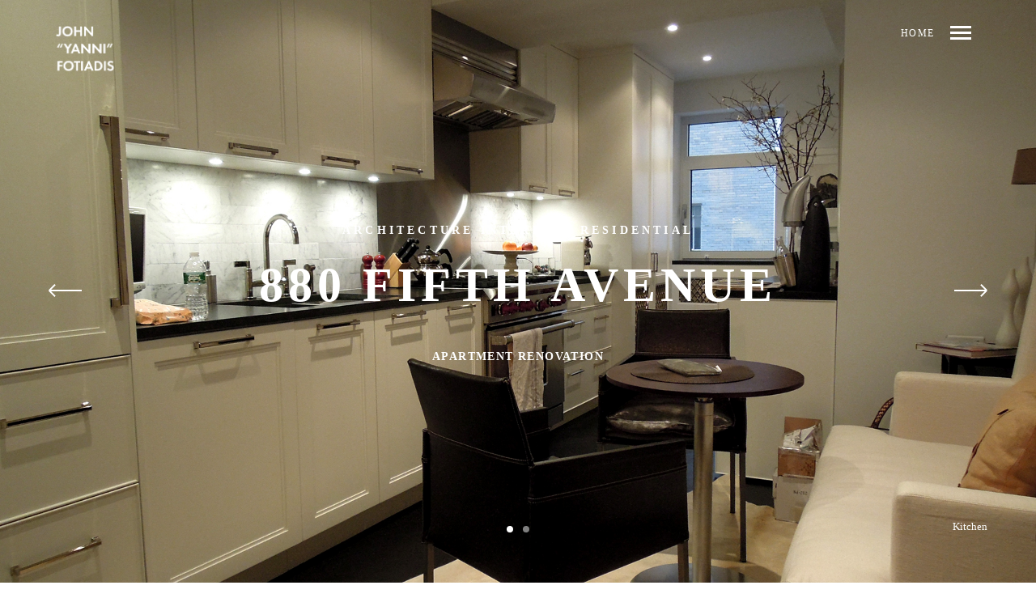

--- FILE ---
content_type: text/html; charset=UTF-8
request_url: http://www.fotiadis.net/portfolio/10a10_880-fifth-ave/
body_size: 11973
content:
<!DOCTYPE html>
<!--[if lt IE 7]>
<html class="lt-ie9 lt-ie8 lt-ie7" lang="en-US"
	prefix="og: https://ogp.me/ns#"  itemscope itemtype="http://schema.org/CreativeWork"> <![endif]-->
<!--[if IE 7]>
<html class="lt-ie9 lt-ie8" lang="en-US"
	prefix="og: https://ogp.me/ns#"  itemscope itemtype="http://schema.org/CreativeWork"> <![endif]-->
<!--[if IE 8]>
<html class="lt-ie9" lang="en-US"
	prefix="og: https://ogp.me/ns#"  itemscope itemtype="http://schema.org/CreativeWork"> <![endif]-->
<!--[if IE 9]>
<html class="ie9" lang="en-US"
	prefix="og: https://ogp.me/ns#"  itemscope itemtype="http://schema.org/CreativeWork"> <![endif]-->
<!--[if gt IE 9]><!-->
<html lang="en-US"
	prefix="og: https://ogp.me/ns#"  itemscope itemtype="http://schema.org/CreativeWork"> <!--<![endif]-->
<head>
	<meta http-equiv="content-type" content="text/html; charset=UTF-8">
	<meta charset="UTF-8">
	<meta http-equiv="X-UA-Compatible" content="IE=edge">
	<meta name="HandheldFriendly" content="True">
	<meta name="apple-touch-fullscreen" content="yes"/>
	<meta name="MobileOptimized" content="320">
	<meta name="viewport" content="width=device-width, initial-scale=1, maximum-scale=1, user-scalable=no">
	<title>880 FIFTH AVE. | Fotiadis.net</title>
	<link rel="profile" href="http://gmpg.org/xfn/11">
	<link rel="pingback" href="http://www.jfa.nyc/xmlrpc.php">
	<script>(function(d, s, id){
				 var js, fjs = d.getElementsByTagName(s)[0];
				 if (d.getElementById(id)) {return;}
				 js = d.createElement(s); js.id = id;
				 js.src = "//connect.facebook.net/en_US/sdk.js#xfbml=1&version=v2.6";
				 fjs.parentNode.insertBefore(js, fjs);
			   }(document, 'script', 'facebook-jssdk'));</script><script type="text/javascript">
	addthis_config = {
				ui_click: false,
		ui_delay: 100,
		ui_offset_top: 42,
		ui_use_css: true,
		data_track_addressbar: false,
		data_track_clickback: false
			};

	addthis_share = {
		url: "http://www.fotiadis.net/portfolio/10a10_880-fifth-ave/",
		title: "880 FIFTH AVE. | Fotiadis.net",
		description: "The PROJECT JFA was hired to redesign a 1,200 sf two bedroom apartment in a prominent pre-war building on Upper Fifth Ave. The apartment needed major upgrades to the kitchen and bathrooms as well a reconfiguration of the floor plan to accommodate for the client’s growing family. Additionally, the client, a professional couple, had very specific.."
	};
</script><link rel='dns-prefetch' href='//www.jfa.nyc' />
<link rel='dns-prefetch' href='//w.sharethis.com' />
<link rel='dns-prefetch' href='//maps.google.com' />
<link rel='dns-prefetch' href='//s7.addthis.com' />
<link rel='dns-prefetch' href='//platform-api.sharethis.com' />
<link rel='dns-prefetch' href='//maxcdn.bootstrapcdn.com' />
<link rel='dns-prefetch' href='//s.w.org' />
<link rel="alternate" type="application/rss+xml" title="Fotiadis.net &raquo; Feed" href="http://www.fotiadis.net/feed/" />
<link rel="alternate" type="application/rss+xml" title="Fotiadis.net &raquo; Comments Feed" href="http://www.fotiadis.net/comments/feed/" />
<!-- This site uses the Google Analytics by MonsterInsights plugin v7.11.0 - Using Analytics tracking - https://www.monsterinsights.com/ -->
<script type="text/javascript" data-cfasync="false">
	var mi_version         = '7.11.0';
	var mi_track_user      = true;
	var mi_no_track_reason = '';
	
	var disableStr = 'ga-disable-UA-58785117-1';

	/* Function to detect opted out users */
	function __gaTrackerIsOptedOut() {
		return document.cookie.indexOf(disableStr + '=true') > -1;
	}

	/* Disable tracking if the opt-out cookie exists. */
	if ( __gaTrackerIsOptedOut() ) {
		window[disableStr] = true;
	}

	/* Opt-out function */
	function __gaTrackerOptout() {
	  document.cookie = disableStr + '=true; expires=Thu, 31 Dec 2099 23:59:59 UTC; path=/';
	  window[disableStr] = true;
	}

	if ( 'undefined' === typeof gaOptout ) {
		function gaOptout() {
			__gaTrackerOptout();
		}
	}
	
	if ( mi_track_user ) {
		(function(i,s,o,g,r,a,m){i['GoogleAnalyticsObject']=r;i[r]=i[r]||function(){
			(i[r].q=i[r].q||[]).push(arguments)},i[r].l=1*new Date();a=s.createElement(o),
			m=s.getElementsByTagName(o)[0];a.async=1;a.src=g;m.parentNode.insertBefore(a,m)
		})(window,document,'script','//www.google-analytics.com/analytics.js','__gaTracker');

		__gaTracker('create', 'UA-58785117-1', 'auto');
		__gaTracker('set', 'forceSSL', true);
		__gaTracker('set', 'anonymizeIp', true);
		__gaTracker('send','pageview');
	} else {
		console.log( "" );
		(function() {
			/* https://developers.google.com/analytics/devguides/collection/analyticsjs/ */
			var noopfn = function() {
				return null;
			};
			var noopnullfn = function() {
				return null;
			};
			var Tracker = function() {
				return null;
			};
			var p = Tracker.prototype;
			p.get = noopfn;
			p.set = noopfn;
			p.send = noopfn;
			var __gaTracker = function() {
				var len = arguments.length;
				if ( len === 0 ) {
					return;
				}
				var f = arguments[len-1];
				if ( typeof f !== 'object' || f === null || typeof f.hitCallback !== 'function' ) {
					console.log( 'Not running function __gaTracker(' + arguments[0] + " ....) because you are not being tracked. " + mi_no_track_reason );
					return;
				}
				try {
					f.hitCallback();
				} catch (ex) {

				}
			};
			__gaTracker.create = function() {
				return new Tracker();
			};
			__gaTracker.getByName = noopnullfn;
			__gaTracker.getAll = function() {
				return [];
			};
			__gaTracker.remove = noopfn;
			window['__gaTracker'] = __gaTracker;
					})();
		}
</script>
<!-- / Google Analytics by MonsterInsights -->
		<script type="text/javascript">
			window._wpemojiSettings = {"baseUrl":"https:\/\/s.w.org\/images\/core\/emoji\/12.0.0-1\/72x72\/","ext":".png","svgUrl":"https:\/\/s.w.org\/images\/core\/emoji\/12.0.0-1\/svg\/","svgExt":".svg","source":{"concatemoji":"http:\/\/www.jfa.nyc\/wp-includes\/js\/wp-emoji-release.min.js"}};
			/*! This file is auto-generated */
			!function(e,a,t){var n,r,o,i=a.createElement("canvas"),p=i.getContext&&i.getContext("2d");function s(e,t){var a=String.fromCharCode;p.clearRect(0,0,i.width,i.height),p.fillText(a.apply(this,e),0,0);e=i.toDataURL();return p.clearRect(0,0,i.width,i.height),p.fillText(a.apply(this,t),0,0),e===i.toDataURL()}function c(e){var t=a.createElement("script");t.src=e,t.defer=t.type="text/javascript",a.getElementsByTagName("head")[0].appendChild(t)}for(o=Array("flag","emoji"),t.supports={everything:!0,everythingExceptFlag:!0},r=0;r<o.length;r++)t.supports[o[r]]=function(e){if(!p||!p.fillText)return!1;switch(p.textBaseline="top",p.font="600 32px Arial",e){case"flag":return s([127987,65039,8205,9895,65039],[127987,65039,8203,9895,65039])?!1:!s([55356,56826,55356,56819],[55356,56826,8203,55356,56819])&&!s([55356,57332,56128,56423,56128,56418,56128,56421,56128,56430,56128,56423,56128,56447],[55356,57332,8203,56128,56423,8203,56128,56418,8203,56128,56421,8203,56128,56430,8203,56128,56423,8203,56128,56447]);case"emoji":return!s([55357,56424,55356,57342,8205,55358,56605,8205,55357,56424,55356,57340],[55357,56424,55356,57342,8203,55358,56605,8203,55357,56424,55356,57340])}return!1}(o[r]),t.supports.everything=t.supports.everything&&t.supports[o[r]],"flag"!==o[r]&&(t.supports.everythingExceptFlag=t.supports.everythingExceptFlag&&t.supports[o[r]]);t.supports.everythingExceptFlag=t.supports.everythingExceptFlag&&!t.supports.flag,t.DOMReady=!1,t.readyCallback=function(){t.DOMReady=!0},t.supports.everything||(n=function(){t.readyCallback()},a.addEventListener?(a.addEventListener("DOMContentLoaded",n,!1),e.addEventListener("load",n,!1)):(e.attachEvent("onload",n),a.attachEvent("onreadystatechange",function(){"complete"===a.readyState&&t.readyCallback()})),(n=t.source||{}).concatemoji?c(n.concatemoji):n.wpemoji&&n.twemoji&&(c(n.twemoji),c(n.wpemoji)))}(window,document,window._wpemojiSettings);
		</script>
		<style type="text/css">
img.wp-smiley,
img.emoji {
	display: inline !important;
	border: none !important;
	box-shadow: none !important;
	height: 1em !important;
	width: 1em !important;
	margin: 0 .07em !important;
	vertical-align: -0.1em !important;
	background: none !important;
	padding: 0 !important;
}
</style>
	<link rel='stylesheet' id='wpgrade-main-style-css'  href='http://www.jfa.nyc/wp-content/themes/mies/style.css' type='text/css' media='all' />
<style id='wpgrade-main-style-inline-css' type='text/css'>
                        .arrow--down { opacity: 1; }
.wpcf7-form > p { margin-bottom: 0 }

@media screen and (max-width: 800px) {
    .item--is-adopted {
        display: none;
    }
}                    
</style>
<link rel='stylesheet' id='wp-block-library-css'  href='http://www.jfa.nyc/wp-includes/css/dist/block-library/style.min.css' type='text/css' media='all' />
<style id='wp-block-library-inline-css' type='text/css'>
.has-text-align-justify{text-align:justify;}
</style>
<link rel='stylesheet' id='tp_twitter_plugin_css-css'  href='http://www.jfa.nyc/wp-content/plugins/recent-tweets-widget/tp_twitter_plugin.css' type='text/css' media='screen' />
<link rel='stylesheet' id='simple-share-buttons-adder-font-awesome-css'  href='http://maxcdn.bootstrapcdn.com/font-awesome/4.3.0/css/font-awesome.min.css' type='text/css' media='all' />
<link rel='stylesheet' id='jetpack_css-css'  href='http://www.jfa.nyc/wp-content/plugins/jetpack/css/jetpack.css' type='text/css' media='all' />
<script type='text/javascript' src='http://www.jfa.nyc/wp-includes/js/jquery/jquery.js'></script>
<script type='text/javascript' src='http://www.jfa.nyc/wp-includes/js/jquery/jquery-migrate.min.js'></script>
<script type='text/javascript'>
/* <![CDATA[ */
var monsterinsights_frontend = {"js_events_tracking":"true","download_extensions":"doc,pdf,ppt,zip,xls,docx,pptx,xlsx","inbound_paths":"[]","home_url":"http:\/\/www.fotiadis.net","hash_tracking":"false"};
/* ]]> */
</script>
<script type='text/javascript' src='http://www.jfa.nyc/wp-content/plugins/google-analytics-for-wordpress/assets/js/frontend.min.js'></script>
<script id='st_insights_js' type='text/javascript' src='http://w.sharethis.com/button/st_insights.js?publisher=4d48b7c5-0ae3-43d4-bfbe-3ff8c17a8ae6&#038;product=simpleshare'></script>
<script type='text/javascript' src='http://platform-api.sharethis.com/js/sharethis.js'></script>
<link rel='https://api.w.org/' href='http://www.fotiadis.net/wp-json/' />
<link rel="EditURI" type="application/rsd+xml" title="RSD" href="http://www.jfa.nyc/xmlrpc.php?rsd" />
<link rel="wlwmanifest" type="application/wlwmanifest+xml" href="http://www.jfa.nyc/wp-includes/wlwmanifest.xml" /> 
<link rel='prev' title='MAIDEN LANE' href='http://www.fotiadis.net/portfolio/11a09_maiden-lane/' />
<link rel='next' title='TSINANDALI WINE RESORT' href='http://www.fotiadis.net/portfolio/12a01-01_tsinandali-wine-resort/12a01-02_tsinandali-wine-resort-spa/' />

<link rel='shortlink' href='http://www.fotiadis.net/?p=942' />
<link rel="alternate" type="application/json+oembed" href="http://www.fotiadis.net/wp-json/oembed/1.0/embed?url=http%3A%2F%2Fwww.fotiadis.net%2Fportfolio%2F10a10_880-fifth-ave%2F" />
<link rel="alternate" type="text/xml+oembed" href="http://www.fotiadis.net/wp-json/oembed/1.0/embed?url=http%3A%2F%2Fwww.fotiadis.net%2Fportfolio%2F10a10_880-fifth-ave%2F&#038;format=xml" />
<meta name="framework" content="Alkivia Framework 0.8" />
<style type='text/css'>img#wpstats{display:none}</style><link rel='icon' href="http://www.jfa.nyc/wp-content/uploads/2020/06/new-emoticon-small.jpg" >
<link rel="icon" href="http://www.jfa.nyc/wp-content/uploads/2020/07/cropped-jfbw-scaled-1-32x32.jpg" sizes="32x32" />
<link rel="icon" href="http://www.jfa.nyc/wp-content/uploads/2020/07/cropped-jfbw-scaled-1-192x192.jpg" sizes="192x192" />
<link rel="apple-touch-icon" href="http://www.jfa.nyc/wp-content/uploads/2020/07/cropped-jfbw-scaled-1-180x180.jpg" />
<meta name="msapplication-TileImage" content="http://www.jfa.nyc/wp-content/uploads/2020/07/cropped-jfbw-scaled-1-270x270.jpg" />
			<style id="customify_output_style">
				.site-logo--image img { max-height: 60px; }
.site-title--text { font-size: 60px; }
.overlay--navigation { background-color: #000000; }

.header.header--inverse a, .header--inverse .navigation__menu-label { color: #ffffff; }
.header--inverse .trigger { background-color: #ffffff; }
.header.header--inverse a:hover { color: #000000; }
.overlay a, .header--inverse-important .navigation__menu-label, .overlay .page_item, .overlay .menu-item, 
 .overlay__sidebar .widget_pages li, .overlay__sidebar .widget_categories li, .overlay__sidebar .widget_meta li, .overlay__sidebar .widget_recent_entries li, 
 .overlay__sidebar .widget_archive li, .overlay__sidebar .widget_nav_menu li { color: #ffffff; }
.menu__item--current:after, .header--inverse-important .trigger { background-color: #ffffff; }
.overlay a:hover, .overlay li:hover a, .overlay .menu--main-menu li.menu-item-has-children[class*="current-menu"]:hover > .sub-menu a:hover { color: #000000; }
.content { max-width: 1200px; }
.content--single, .has_sidebar .content--single-post { max-width: 700px; }
.gallery .gallery-item { border-left-width: 60px; }
.gallery{
		margin-top: -60px;
}
body, .separator__text, .separator > * { background-color: #ffffff; }
body, .separator__text, .separator > * {background-image: none;}

.content.content--portfolio-archive { max-width: 1500px; }
.masonry .masonry__item { padding-left: 36px; }
.masonry{
		margin-left: -36px;
}
.masonry{
		margin-top: -30px;
}
.masonry .masonry__item { margin-top: 30px; }
.footer { background-color: #171617; }
.footer {background-image: none;}

.menu--main-menu { font-size: 100px; }
.menu--main-menu { line-height: 1.7; }
.menu--main-menu, .widget_nav_menu, .menu--horizontal, .menu--main-menu .sub-menu { text-transform: uppercase; }
.menu--main-menu > li > a, .widget_nav_menu a { text-decoration: none; }
body { font-size: 20px; }
body { line-height: 1.4; }
body, .title, h1, h2, h3, h4, h5, h6, .h1, .h2, .h3, .h4, blockquote cite, .h5, .separator > *, .h6,
 a.clear, .masonry__item-meta { color: #171617; }
.hero--light .hero__content *, .hero--light .hero__content a.meta-list__item,
 .hero--shadowed .hero__content *, .hero--shadowed .hero__content a.meta-list__item { color: #FFFFFF; }
.hero--light .hero__description .btn, .hero--shadowed .hero__description .btn { background-color: #FFFFFF; }
a, .wpcf7-submit, .archive-blog .read-more, .page-numbers.prev,
 .page-numbers.next, .comments_add-comment, .comment-reply-link,
 .filter__fields a, .entry-meta a, .single-product .entry-summary .woocommerce-breadcrumb a { color: #c43613; }
h1, h2, h3, h4, h5, h6, .entry-title, .entry-header a, .tabs__nav a.current, .tabs__nav a:hover { color: #171617; }

@media  screen and (min-width: 1200px) { 

	.logo, .navigation { top: 30px; }

	.gallery.gallery, .grid{
		margin-left: -60px;
}

}

@media screen and (min-width: 1200px) { 

	.admin-bar .logo, .admin-bar .navigation{ top: 62px; }

	.gallery .gallery-item.gallery-item { border-left-width: 60px; }

}

@media only screen and (min-width: 900px) { 

	.content { margin-top: 100px; }

}

@media  only screen and (min-width: 900px) { 

	.content { margin-bottom: 100px; }

}

@media screen and (min-width: 1200px)  { 

	.gallery.gallery, .grid { margin-bottom: 60px; }

}

@media  screen and (min-width: 1200px)  { 

	.grid__item { padding-left: 60px; }

}
			</style>
			<style id="customify_fonts_output">
	
h1, h2, h3, h4, h5, h6, hgroup, h1 a, h2 a, h3 a, h4 a, h5 a, h6 a, .separator > *, blockquote cite {
font-family: Array;
}


.menu--main-menu, .widget_nav_menu, .menu--horizontal, .menu--main-menu .sub-menu {
font-family: Array;
}


body, .menu--main-menu .sub-menu, .header .menu--horizontal, .h1, .h2, .h3, .h4, .archive-categories a, body a.btn, .btn, body #comment-submit, .navigation__text, .gmap__marker__btn, .woocommerce .button {
font-family: Array;
}

</style>
			<script type="text/javascript">
;(function($){
                                            
})(jQuery);
</script>
</head>

<body class="mies_portfolio-template-default single single-mies_portfolio postid-942 header--sticky nav-scroll-hide" data-smoothscrolling data-parallax-speed="0.5"  >
<!--[if lt IE 7]>
<p class="chromeframe">You are using an <strong>outdated</strong> browser. Please <a href="http://browsehappy.com/">upgrade
	your browser</a> or <a href="http://www.google.com/chromeframe/?redirect=true">activate Google Chrome Frame</a> to
	improve your experience.</p>
<![endif]-->
<div class="header  inverse--not-yet  ">
	<div class="logo">
		
<div class="site-header__branding">
	
		<h1 class="site-title site-title--image">
			<a class="site-logo  site-logo--image" href="http://www.fotiadis.net" title="Fotiadis.net" rel="home">
						<img class="site-logo-img  site-logo-img--light" src="http://www.jfa.nyc/wp-content/uploads/2022/10/jf-yanni-header-new-white-6000.png"  alt="Fotiadis.net"/>

            				<img class="site-logo-img  site-logo-img--dark" src="http://www.jfa.nyc/wp-content/uploads/2022/10/jf-yanni-header-new-black-6000.png"  alt="Fotiadis.net"/>
            
			</a>
		</h1>
	</div><!-- .site-header__branding -->	</div>
	<div class="navigation  clearfix">
		<ul id="menu-main-menu" class="menu  menu--horizontal  js-horizontal-menu"><li id="menu-item-307" class="menu-item menu-item-type-post_type menu-item-object-page menu-item-home menu-item-307"><a href="http://www.fotiadis.net/">Home</a></li>
</ul>			<div class="navigation__text">
				<div class="navigation__menu-label">
					<span class="label label--close">Close</span>
				</div>
				
<div class="navigation__links">
			<button class="navigation__links-trigger"></button>
	
	<ul class="menu  menu--main">
		<li><a href="http://www.fotiadis.net/portfolio-archive/">Index</a></li>
<li><a class="prev" href="http://www.fotiadis.net/portfolio/10a03_andreevskiy-plaza/">Prev</a></li>
<li><a class="next" href="http://www.fotiadis.net/portfolio/11a09_maiden-lane/">Next</a></li>
<li><a class="share js-popup-share" href="#">Share</a></li>
	</ul>
</div>			</div>
				<div class="navigation__trigger">
			<span class="trigger  trigger__top"></span>
			<span class="trigger  trigger__middle"></span>
			<span class="trigger  trigger__bottom"></span>
		</div>
	</div><!-- .navigation -->
</div><!-- .header -->
<div class="overlay  overlay--navigation">
	<nav class="overlay__wrapper">

		
<div class="overlay__sidebar  sidebar  sidebar__overlay-before  content--single">

	
</div>

		<div class="site-navigation">
						<h2 class="accessibility">Primary Navigation</h2>
			<ul id="menu-main" class="menu  menu--main-menu  js-main-menu"><li id="menu-item-3363" class="menu-item menu-item-type-post_type menu-item-object-page menu-item-3363"><a href="http://www.fotiadis.net/fotiadis-about/">ABOUT</a></li>
<li id="menu-item-3373" class="menu-item menu-item-type-post_type menu-item-object-page menu-item-3373"><a href="http://www.fotiadis.net/fotiadis-architecture/">ARCHITECTURE</a></li>
<li id="menu-item-3371" class="menu-item menu-item-type-post_type menu-item-object-page menu-item-3371"><a href="http://www.fotiadis.net/fotiadis-music/">MUSIC</a></li>
<li id="menu-item-3372" class="menu-item menu-item-type-post_type menu-item-object-page menu-item-3372"><a href="http://www.fotiadis.net/fotiadis-art/">ART</a></li>
<li id="menu-item-3511" class="menu-item menu-item-type-post_type menu-item-object-page menu-item-3511"><a href="http://www.fotiadis.net/fotiadis-blog/">BLOG</a></li>
</ul><ul id="menu-main-menu-1" class="menu  menu--main-menu  is--horizontal-menu-in-overlay  js-main-menu"><li class="menu-item menu-item-type-post_type menu-item-object-page menu-item-home menu-item-307"><a href="http://www.fotiadis.net/">Home</a></li>
</ul>		</div>

		
<div class="overlay__sidebar  sidebar  sidebar--overlay-after  content--single">

	<div id="search-2" class="widget widget_search"><form class="form-search" method="get" action="http://www.fotiadis.net/" role="search">
	<input class="search-query" type="text" name="s" id="s" placeholder="Search..." autocomplete="off" value=""/>
	<button class="search-submit btn" id="searchsubmit">Search</button>
</form></div>
</div>

	</nav>
</div><!-- .overlay.overlay-navigation -->
				<header id="post-942-title" class="hero full-height hero--light">
		
			
				<div class="hero__bg js-hero-bg hero--slider-container hero--light">

				
					<div class="hero__slider  js-pixslider"
						data-imagealigncenter data-imagescale="fill"
						 data-slidertransition="fade"
						 data-arrows
				         data-bullets
					><div class="rsContent"><img class="rsImg" src="http://www.jfa.nyc/wp-content/uploads/2016/05/10a10_01-kitchen.jpg" alt="" data-caption="Kitchen" data-description="" srcset="http://www.jfa.nyc/wp-content/uploads/2016/05/10a10_01-kitchen.jpg 1920w, http://www.jfa.nyc/wp-content/uploads/2016/05/10a10_01-kitchen-300x169.jpg 300w, http://www.jfa.nyc/wp-content/uploads/2016/05/10a10_01-kitchen-768x432.jpg 768w, http://www.jfa.nyc/wp-content/uploads/2016/05/10a10_01-kitchen-1024x576.jpg 1024w, http://www.jfa.nyc/wp-content/uploads/2016/05/10a10_01-kitchen-1200x675.jpg 1200w, http://www.jfa.nyc/wp-content/uploads/2016/05/10a10_01-kitchen-800x450.jpg 800w, http://www.jfa.nyc/wp-content/uploads/2016/05/10a10_01-kitchen-385x217.jpg 385w, http://www.jfa.nyc/wp-content/uploads/2016/05/10a10_01-kitchen-400x225.jpg 400w" sizes="(max-width: 1920px) 100vw, 1920px" />
<div class="hero__caption">Kitchen</div></div><div class="rsContent"><img class="rsImg" src="http://www.jfa.nyc/wp-content/uploads/2016/05/10a10_02-living-room.jpg" alt="" data-caption="Living Room" data-description="" srcset="http://www.jfa.nyc/wp-content/uploads/2016/05/10a10_02-living-room.jpg 1920w, http://www.jfa.nyc/wp-content/uploads/2016/05/10a10_02-living-room-300x169.jpg 300w, http://www.jfa.nyc/wp-content/uploads/2016/05/10a10_02-living-room-768x432.jpg 768w, http://www.jfa.nyc/wp-content/uploads/2016/05/10a10_02-living-room-1024x576.jpg 1024w, http://www.jfa.nyc/wp-content/uploads/2016/05/10a10_02-living-room-1200x675.jpg 1200w, http://www.jfa.nyc/wp-content/uploads/2016/05/10a10_02-living-room-800x450.jpg 800w, http://www.jfa.nyc/wp-content/uploads/2016/05/10a10_02-living-room-385x217.jpg 385w, http://www.jfa.nyc/wp-content/uploads/2016/05/10a10_02-living-room-400x225.jpg 400w" sizes="(max-width: 1920px) 100vw, 1920px" />
<div class="hero__caption">Living Room</div></div>				</div><!-- .hero-slider -->

				
				</div><!-- .hero__bg js-hero-bg -->

							<div class="hero__content"><div class="hero__content-wrap  content">					<h4 class="hero__subtitle"><span class="meta-list  meta-list--categories">
<a class="meta-list__item" href="http://www.fotiadis.net/portfolio_category/fotiadis-architecture/" title="View all projects in ARCHITECTURE" rel="tag">ARCHITECTURE</a>
<a class="meta-list__item" href="http://www.fotiadis.net/portfolio_category/architecture-interiors/" title="View all projects in Interiors" rel="tag">Interiors</a>
<a class="meta-list__item" href="http://www.fotiadis.net/portfolio_category/architecture-residential/" title="View all projects in Residential" rel="tag">Residential</a>
</span></h4><br />
<h1 class="hero__title">880 FIFTH Avenue</h1><div class="hero__description"><h3 style="text-align: center;">APARTMENT renovation</h3>
</div>

					</div></div><!-- .hero__content -->			
			
			
		</header>
		<div class="content">
		<div class="project-meta">
							<div class="project-meta__field  field--6-in-row">
				<h5 class="project-meta__label  mb0">Location</h5>
				<span class="project-meta__value">USA</span>
				</div>				<div class="project-meta__field  field--6-in-row">
				<h5 class="project-meta__label  mb0">City</h5>
				<span class="project-meta__value">New York</span>
				</div>				<div class="project-meta__field  field--6-in-row">
				<h5 class="project-meta__label  mb0">Year</h5>
				<span class="project-meta__value">2013</span>
				</div>				<div class="project-meta__field  field--6-in-row">
				<h5 class="project-meta__label  mb0">Client</h5>
				<span class="project-meta__value">Confidential</span>
				</div>				<div class="project-meta__field  field--6-in-row">
				<h5 class="project-meta__label  mb0">Project Size</h5>
				<span class="project-meta__value">1,200 SF.</span>
				</div>				<div class="project-meta__field  field--6-in-row">
				<h5 class="project-meta__label  mb0">Status</h5>
				<span class="project-meta__value">Complete</span>
				</div>		</div>
		<!-- .project-meta -->
	</div><!-- .content -->
			<div class="content">
				<div class="separator">
<h3>The PROJECT</h3>
</div>
<p style="text-align: justify;">JFA was hired to redesign a 1,200 sf two bedroom apartment in a prominent pre-war building on Upper Fifth Ave. The apartment needed major upgrades to the kitchen and bathrooms as well a reconfiguration of the floor plan to accommodate for the client’s growing family. Additionally, the client, a professional couple, had very specific ideas concerning eth interior design and were every “hands on” during the whole design process. JFA filed plans with the building department and worked closely with building management and contractors to insure a smooth construction phase.</p>
<div class="separator">
<h3>Gallery</h3>
</div>
<div id='gallery-0' class='gallery galleryid-942 gallery-columns-3 gallery-size-small-size-hard'><figure class='gallery-item'>
			<div class='gallery-icon landscape'>
				<a data-title="10A10_01-Kitchen" data-alt="Kitchen"data-video_autoplay="off"href='http://www.jfa.nyc/wp-content/uploads/2016/05/10a10_01-kitchen.jpg'><img width="385" height="385" src="http://www.jfa.nyc/wp-content/uploads/2016/05/10a10_01-kitchen-385x385.jpg" class="attachment-small-size-hard size-small-size-hard" alt="" srcset="http://www.jfa.nyc/wp-content/uploads/2016/05/10a10_01-kitchen-385x385.jpg 385w, http://www.jfa.nyc/wp-content/uploads/2016/05/10a10_01-kitchen-150x150.jpg 150w" sizes="(max-width: 385px) 100vw, 385px" /></a>
			</div>
				<figcaption class='wp-caption-text gallery-caption'>
				Kitchen
				</figcaption></figure><figure class='gallery-item'>
			<div class='gallery-icon landscape'>
				<a data-title="10A10_02-Living Room" data-alt="Living Room"data-video_autoplay="off"href='http://www.jfa.nyc/wp-content/uploads/2016/05/10a10_02-living-room.jpg'><img width="385" height="385" src="http://www.jfa.nyc/wp-content/uploads/2016/05/10a10_02-living-room-385x385.jpg" class="attachment-small-size-hard size-small-size-hard" alt="" srcset="http://www.jfa.nyc/wp-content/uploads/2016/05/10a10_02-living-room-385x385.jpg 385w, http://www.jfa.nyc/wp-content/uploads/2016/05/10a10_02-living-room-150x150.jpg 150w" sizes="(max-width: 385px) 100vw, 385px" /></a>
			</div>
				<figcaption class='wp-caption-text gallery-caption'>
				Living Room
				</figcaption></figure><figure class='gallery-item'>
			<div class='gallery-icon landscape'>
				<a data-title="10A10_03-Entrance" data-alt="Entrance"data-video_autoplay="off"href='http://www.jfa.nyc/wp-content/uploads/2016/05/10a10_03-entrance.jpg'><img width="385" height="385" src="http://www.jfa.nyc/wp-content/uploads/2016/05/10a10_03-entrance-385x385.jpg" class="attachment-small-size-hard size-small-size-hard" alt="" srcset="http://www.jfa.nyc/wp-content/uploads/2016/05/10a10_03-entrance-385x385.jpg 385w, http://www.jfa.nyc/wp-content/uploads/2016/05/10a10_03-entrance-150x150.jpg 150w" sizes="(max-width: 385px) 100vw, 385px" /></a>
			</div>
				<figcaption class='wp-caption-text gallery-caption'>
				Entrance
				</figcaption></figure><figure class='gallery-item'>
			<div class='gallery-icon landscape'>
				<a data-title="10A10_04-Bathroom" data-alt="Bathrooms"data-video_autoplay="off"href='http://www.jfa.nyc/wp-content/uploads/2016/05/10a10_04-bathroom.jpg'><img width="385" height="385" src="http://www.jfa.nyc/wp-content/uploads/2016/05/10a10_04-bathroom-385x385.jpg" class="attachment-small-size-hard size-small-size-hard" alt="" srcset="http://www.jfa.nyc/wp-content/uploads/2016/05/10a10_04-bathroom-385x385.jpg 385w, http://www.jfa.nyc/wp-content/uploads/2016/05/10a10_04-bathroom-150x150.jpg 150w" sizes="(max-width: 385px) 100vw, 385px" /></a>
			</div>
				<figcaption class='wp-caption-text gallery-caption'>
				Bathrooms
				</figcaption></figure><figure class='gallery-item'>
			<div class='gallery-icon landscape'>
				<a data-title="880 Fifth Ave" data-alt="Floor Plan"data-video_autoplay="off"href='http://www.jfa.nyc/wp-content/uploads/2016/05/10a10_05-floor-plan.jpg'><img width="385" height="385" src="http://www.jfa.nyc/wp-content/uploads/2016/05/10a10_05-floor-plan-385x385.jpg" class="attachment-small-size-hard size-small-size-hard" alt="" srcset="http://www.jfa.nyc/wp-content/uploads/2016/05/10a10_05-floor-plan-385x385.jpg 385w, http://www.jfa.nyc/wp-content/uploads/2016/05/10a10_05-floor-plan-150x150.jpg 150w" sizes="(max-width: 385px) 100vw, 385px" /></a>
			</div>
				<figcaption class='wp-caption-text gallery-caption'>
				Floor Plan
				</figcaption></figure>
		</div>

<!-- Simple Share Buttons Adder (7.7.1) simplesharebuttons.com --><div class="ssba-classic-2 ssba ssbp-wrap left ssbp--theme-1"><div style="text-align:center"><span class="ssba-share-text">Share this...</span><br/><a data-site="" class="ssba_facebook_share" href="http://www.facebook.com/sharer.php?u=http://www.fotiadis.net/portfolio/10a10_880-fifth-ave/"  target="_blank" ><img src="http://www.jfa.nyc/wp-content/plugins/simple-share-buttons-adder/buttons/somacro/facebook.png" style="width: 35px;" title="Facebook" class="ssba ssba-img" alt="Share on Facebook" /><div title="Facebook" class="ssbp-text">Facebook</div></a><a data-site='pinterest' class='ssba_pinterest_share' href='javascript:void((function()%7Bvar%20e=document.createElement(&apos;script&apos;);e.setAttribute(&apos;type&apos;,&apos;text/javascript&apos;);e.setAttribute(&apos;charset&apos;,&apos;UTF-8&apos;);e.setAttribute(&apos;src&apos;,&apos;//assets.pinterest.com/js/pinmarklet.js?r=&apos;+Math.random()*99999999);document.body.appendChild(e)%7D)());'><img src="http://www.jfa.nyc/wp-content/plugins/simple-share-buttons-adder/buttons/somacro/pinterest.png" style="width: 35px;" title="Pinterest" class="ssba ssba-img" alt="Pin on Pinterest" /><div title="Pinterest" class="ssbp-text">Pinterest</div></a><a data-site="" class="ssba_twitter_share" href="http://twitter.com/share?url=http://www.fotiadis.net/portfolio/10a10_880-fifth-ave/&amp;text=880%20FIFTH%20AVE.%20"  target=&quot;_blank&quot; ><img src="http://www.jfa.nyc/wp-content/plugins/simple-share-buttons-adder/buttons/somacro/twitter.png" style="width: 35px;" title="Twitter" class="ssba ssba-img" alt="Tweet about this on Twitter" /><div title="Twitter" class="ssbp-text">Twitter</div></a><a data-site="linkedin" class="ssba_linkedin_share ssba_share_link" href="http://www.linkedin.com/shareArticle?mini=true&amp;url=http://www.fotiadis.net/portfolio/10a10_880-fifth-ave/"  target=&quot;_blank&quot; ><img src="http://www.jfa.nyc/wp-content/plugins/simple-share-buttons-adder/buttons/somacro/linkedin.png" style="width: 35px;" title="LinkedIn" class="ssba ssba-img" alt="Share on LinkedIn" /><div title="Linkedin" class="ssbp-text">Linkedin</div></a></div></div>			</div><!-- .content.content--portfolio -->
				<div class="addthis_toolbox addthis_default_style addthis_32x32_style"
		     addthis:url="http://www.fotiadis.net/portfolio/10a10_880-fifth-ave/"
		     addthis:title="880 FIFTH AVE. | Fotiadis.net"
		     addthis:description="The PROJECT JFA was hired to redesign a 1,200 sf two bedroom apartment in a prominent pre-war building on Upper Fifth Ave. The apartment needed major upgrades to the kitchen and bathrooms as well a reconfiguration of the floor plan to accommodate for the client’s growing family. Additionally, the client, a professional couple, had very specific..">
			<div class="overlay  overlay--share">
<div class="overlay__wrapper">
<h2 class="share-title  js-share-destination">Share</h2>
<ul class="share-icons">
<li><a class="addthis_button_twitter"></a></li>
</ul><br/>
<button class="btn  btn--close-overlay  icon  icon-close"></button>
</div>
</div>
		</div>
	


<div class="js-arrows-templates  hidden">
	<svg class="svg-arrow  svg-arrow--left" xmlns="http://www.w3.org/2000/svg" xmlns:xlink="http://www.w3.org/1999/xlink" preserveAspectRatio="xMidYMid" width="42" height="16" viewBox="0 0 42 16">
  <path d="M41.124,9.031 C41.124,9.031 3.164,9.031 3.164,9.031 C3.164,9.031 8.725,14.607 8.725,14.607 C8.725,14.607 7.297,16.039 7.297,16.039 C7.297,16.039 0.012,8.734 0.012,8.734 C0.012,8.734 0.726,8.018 0.726,8.018 C0.726,8.018 0.012,7.302 0.012,7.302 C0.012,7.302 7.297,-0.004 7.297,-0.004 C7.297,-0.004 8.725,1.429 8.725,1.429 C8.725,1.429 3.164,7.005 3.164,7.005 C3.164,7.005 41.124,7.005 41.124,7.005 C41.124,7.005 41.124,9.031 41.124,9.031 Z" id="path-1" class="cls-2" fill-rule="evenodd"/>
</svg>
	<svg class="svg-arrow  svg-arrow--right" xmlns="http://www.w3.org/2000/svg" xmlns:xlink="http://www.w3.org/1999/xlink" preserveAspectRatio="xMidYMid" width="41" height="16" viewBox="0 0 41 16">
  <path d="M40.123,7.924 C40.123,7.924 40.832,8.632 40.832,8.632 C40.832,8.632 33.597,15.851 33.597,15.851 C33.597,15.851 32.179,14.436 32.179,14.436 C32.179,14.436 37.701,8.925 37.701,8.925 C37.701,8.925 0.002,8.925 0.002,8.925 C0.002,8.925 0.002,6.923 0.002,6.923 C0.002,6.923 37.701,6.923 37.701,6.923 C37.701,6.923 32.179,1.412 32.179,1.412 C32.179,1.412 33.597,-0.003 33.597,-0.003 C33.597,-0.003 40.832,7.217 40.832,7.217 C40.832,7.217 40.123,7.924 40.123,7.924 C40.123,7.924 40.123,7.924 40.123,7.924 Z" id="path-1" class="cls-2" fill-rule="evenodd"/>
</svg>
</div>
<div class="js-map-pin  hidden">
	<img class="gmap__marker__img" src="http://www.jfa.nyc/wp-content/themes/mies/assets/images/map-pin.png" alt="Map pin"/>
</div>

<svg xmlns="http://www.w3.org/2000/svg" xmlns:xlink="http://www.w3.org/1999/xlink" version="1.1" hidden>
    <defs>
        <filter id="goo">
            <feGaussianBlur in="SourceGraphic" stdDeviation="10" result="blur" />
            <feColorMatrix in="blur" mode="matrix" values="1 0 0 0 0  0 1 0 0 0  0 0 1 0 0  0 0 0 18 -7" result="goo" />
            <feBlend in="SourceGraphic" in2="goo" />
            <feComposite in="SourceGraphic" in2="goo" operator="atop"/>
        </filter>
    </defs>
</svg>

<div class="covers"></div>

<script>
    jQuery(document).ready(function () {
		jQuery.post('http://www.fotiadis.net?ga_action=googleanalytics_get_script', {action: 'googleanalytics_get_script'}, function(response) {
			var s = document.createElement("script");
			s.type = "text/javascript";
			s.innerHTML = response;
			jQuery("head").append(s);
		});
    });
</script>			<script>
				window.addEventListener('load', function() {
					// Trigger the 'wf-active' event, just like Web Font Loader would do.
					window.dispatchEvent(new Event('wf-active'));
					// Add the 'wf-active' class on the html element, just like Web Font Loader would do.
					document.getElementsByTagName('html')[0].classList.add('wf-active');
				});
			</script>
			<link rel='stylesheet' id='simple-share-buttons-adder-ssba-css'  href='http://www.jfa.nyc/wp-content/plugins/simple-share-buttons-adder/css/ssba.css' type='text/css' media='all' />
<style id='simple-share-buttons-adder-ssba-inline-css' type='text/css'>
	.ssba {
									
									
									
									
								}
								.ssba img
								{
									width: 35px !important;
									padding: 6px;
									border:  0;
									box-shadow: none !important;
									display: inline !important;
									vertical-align: middle;
									box-sizing: unset;
								}

								.ssba-classic-2 .ssbp-text {
									display: none!important;
								}

								.ssba .fb-save
								{
								padding: 6px;
								line-height: 30px; }
								.ssba, .ssba a
								{
									text-decoration:none;
									background: none;
									
									font-size: 12px;
									
									font-weight: normal;
								}
								

			   #ssba-bar-2 .ssbp-bar-list {
					max-width: 48px!important;;
			   }
			   #ssba-bar-2 .ssbp-bar-list li a {height: 40px!important; width: 48px!important; 
				}
				#ssba-bar-2 .ssbp-bar-list li a:hover {
				}

				#ssba-bar-2 .ssbp-bar-list li a::before {line-height: 40px!important;; font-size: 18px;}
				#ssba-bar-2 .ssbp-bar-list li a:hover::before {}
				#ssba-bar-2 .ssbp-bar-list li {
				margin: 0px 0!important;
				}@media only screen and ( max-width: 750px ) {
				#ssba-bar-2 {
				display: none;
				}
			}
@font-face {
				font-family: 'ssbp';
				src:url('http://www.jfa.nyc/wp-content/plugins/simple-share-buttons-adder/fonts/ssbp.eot?xj3ol1');
				src:url('http://www.jfa.nyc/wp-content/plugins/simple-share-buttons-adder/fonts/ssbp.eot?#iefixxj3ol1') format('embedded-opentype'),
					url('http://www.jfa.nyc/wp-content/plugins/simple-share-buttons-adder/fonts/ssbp.woff?xj3ol1') format('woff'),
					url('http://www.jfa.nyc/wp-content/plugins/simple-share-buttons-adder/fonts/ssbp.ttf?xj3ol1') format('truetype'),
					url('http://www.jfa.nyc/wp-content/plugins/simple-share-buttons-adder/fonts/ssbp.svg?xj3ol1#ssbp') format('svg');
				font-weight: normal;
				font-style: normal;

				/* Better Font Rendering =========== */
				-webkit-font-smoothing: antialiased;
				-moz-osx-font-smoothing: grayscale;
			}
</style>
<script type='text/javascript' src='http://pxgcdn.com/js/rs/9.5.7/index.js'></script>
<script type='text/javascript' src='http://cdnjs.cloudflare.com/ajax/libs/gsap/1.18.5/jquery.gsap.min.js'></script>
<script type='text/javascript' src='http://cdnjs.cloudflare.com/ajax/libs/gsap/1.18.5/TweenMax.min.js'></script>
<script type='text/javascript' src='http://cdnjs.cloudflare.com/ajax/libs/gsap/1.18.5/plugins/ScrollToPlugin.min.js'></script>
<script type='text/javascript'>
/* <![CDATA[ */
var ajaxurl = "http:\/\/www.jfa.nyc\/wp-admin\/admin-ajax.php";
var objectl10n = {"tPrev":"Previous (Left arrow key)","tNext":"Next (Right arrow key)","tCounter":"of","infscrLoadingText":"","infscrReachedEnd":""};
var theme_name = "mies";
/* ]]> */
</script>
<script type='text/javascript' src='http://www.jfa.nyc/wp-content/themes/mies/assets/js/main.js'></script>
<script type='text/javascript' src='http://www.jfa.nyc/wp-content/plugins/simple-share-buttons-adder/js/ssba.js'></script>
<script type='text/javascript'>
Main.boot( [] );
</script>
<script type='text/javascript' src='http://maps.google.com/maps/api/js?v=3.exp&#038;amp%3Blibraries=places'></script>
<script type='text/javascript' src='http://s7.addthis.com/js/250/addthis_widget.js'></script>
<script type='text/javascript' src='http://www.jfa.nyc/wp-includes/js/wp-embed.min.js'></script>
<script type='text/javascript' src='https://stats.wp.com/e-202604.js' async='async' defer='defer'></script>
<script type='text/javascript'>
	_stq = window._stq || [];
	_stq.push([ 'view', {v:'ext',j:'1:8.6.4',blog:'180449671',post:'942',tz:'-5',srv:'www.jfa.nyc'} ]);
	_stq.push([ 'clickTrackerInit', '180449671', '942' ]);
</script>
<script type="text/javascript">
;(function($){
                        parallax_speeds = {
    fixed: '#post-280-title, #post-283-title, #post-285-title, #post-294-title'
};                    
})(jQuery);
</script>

</body>
</html>

--- FILE ---
content_type: text/css
request_url: http://www.jfa.nyc/wp-content/themes/mies/style.css
body_size: 295776
content:
@charset "UTF-8";
/*
Theme Name: Mies
Theme URI: https://demos.pixelgrade.com/mies/
Author: Pixelgrade
Author URI: https://pixelgrade.com
Description: MIES is a front line parallax Architecture WordPress Theme prized for allowing you to present your activity within a delightful and captivating experience. It's perfect for a full range of presentations and portfolio projects of designers, architects or photographers.
Version: 1.9.0
Tested up to: 5.2.2
License: GPLv2 or later
License URI: -
Text Domain: mies_txtd
Domain Path: /languages/
Tags: white, light, dark, responsive-layout, custom-colors, custom-header, custom-menu, featured-image-header, featured-images, full-width-template, theme-options, translation-ready
*/
/**
 * Table of contents
 * ------------------------
 *
 * 1.0 - Normalize
 * 2.0 - Reset
 * 3.0 - Base Styles
 *   3.1 - Shared
 *   3.2 - Typography
 *   3.3 - Images
 * 4.0 - Helpers
 * 5.0 - Layout
 * 6.0 - Patterns
 *   6.1 - Grid
 *   6.2 - Menu
 *   6.3 - Separators
 *   6.4 - Buttons
 *   6.5 - Pagination
 *   6.6 - Search form
 *   6.7 - Widgets
 *   6.8 - Video background
 *   6.9 - Contact form
 *   6.10 - Icons
 *   6.11 - GMap
 * 7.0 - Components
 *   7.1 - Header
 *   7.2 - Hero
 *   7.3 - Footer
 *   7.4 - Comments
 *   7.5 - Masonry items
 *   7.6 - Selected projects
 *   7.7 - Filter
 *   7.8 - Share overlay
 * 8.0 - Pages
 *   8.1 - Single
 *   8.2 - Blog
 * 9.0 - Vendor / plugins
 * 10.0 - Shortcodes
 * 0.0 - Shame
 */
/**
 * 1.0 - Normalize
 */
/*! normalize.css v3.0.1 | MIT License | git.io/normalize */
html {
	font-family: sans-serif;
	-webkit-text-size-adjust: 100%; 
	-ms-text-size-adjust: 100%;
}

body {
	margin: 0;
}

article,
aside,
details,
figcaption,
figure,
footer,
header,
hgroup,
main,
nav,
section,
summary {
	display: block;
}

audio,
canvas,
progress,
video {
	display: inline-block;
	vertical-align: baseline;
}

audio:not([controls]) {
	display: none;
	height: 0;
}

[hidden],
template {
	display: none;
}

a {
	background: transparent;
}

a:active,
a:hover {
	outline: 0;
}

abbr[title] {
	border-bottom: 1px dotted;
}

b,
strong {
	font-weight: bold;
}

dfn {
	font-style: italic;
}

h1 {
	font-size: 2em;
	margin: 0.67em 0;
}

mark {
	background: #ffff00;
	color: #000000;
}

small {
	font-size: 80%;
}

sub,
sup {
	font-size: 75%;
	line-height: 0;
	position: relative;
	vertical-align: baseline;
}

sup {
	top: -0.5em;
}

sub {
	bottom: -0.25em;
}

img {
	border: 0;
}

svg:not(:root) {
	overflow: hidden;
}

figure {
	margin: 1em 40px;
}

hr {
	-webkit-box-sizing: content-box;
	box-sizing: content-box;
	height: 0;
}

pre {
	overflow: auto;
}

code,
kbd,
pre,
samp {
	font-family: monospace, monospace;
	font-size: 1em;
}

button,
input,
optgroup,
select,
textarea {
	color: inherit;
	font: inherit;
	margin: 0;
}

button {
	overflow: visible;
}

button,
select {
	text-transform: none;
}

button,
html input[type="button"],
input[type="reset"],
input[type="submit"] {
	cursor: pointer; 

	-webkit-appearance: button;
}

button[disabled],
html input[disabled] {
	cursor: default;
}

button::-moz-focus-inner,
input::-moz-focus-inner {
	border: 0;
	padding: 0;
}

input {
	line-height: normal;
}

input[type="checkbox"],
input[type="radio"] {
	padding: 0;
}

input[type="number"]::-webkit-inner-spin-button,
input[type="number"]::-webkit-outer-spin-button {
	height: auto;
}

input[type="search"] {
	-webkit-box-sizing: content-box;
	box-sizing: content-box; 

	-webkit-appearance: textfield;
}

input[type="search"]::-webkit-search-cancel-button,
input[type="search"]::-webkit-search-decoration {
	-webkit-appearance: none;
}

fieldset {
	border: 1px solid #c0c0c0;
	margin: 0 2px;
	padding: 0.35em 0.625em 0.75em;
}

legend {
	border: 0;
	padding: 0;
}

textarea {
	overflow: auto;
}

optgroup {
	font-weight: bold;
}

table {
	border-collapse: collapse;
	border-spacing: 0;
}

td,
th {
	padding: 0;
}

/**
 * 2.0 - Reset
 */
body,
h1,
h2,
.tabs__nav,
h3,
h4,
h5,
h6,
p,
blockquote,
pre,
dl,
dd,
ol,
ul,
figure,
form,
fieldset,
legend,
table,
th,
td,
caption,
hr {
	margin: 0;
	padding: 0;
}

*,
*:before,
*:after {
	-webkit-box-sizing: border-box;
	box-sizing: border-box;
}

abbr[title],
dfn[title] {
	cursor: help;
}

u,
ins {
	text-decoration: none;
}

ins {
	border-bottom: 1px solid;
}

/**
 * 3.0 - Base Styles
 *   3.1 - Shared
 */
h1,
h2,
.tabs__nav,
h3,
h4,
h5,
h6,
.h1,
.h2,
.h3,
.h4,
blockquote cite,
.h5,
.separator > *,
.h6,
ul,
ol,
dl,
blockquote,
p,
address,
table,
fieldset,
figure,
pre {
	margin-bottom: 2.35294rem;
}
@media not screen and (min-width: 321px) {
	h1,
	h2,
	.tabs__nav,
	h3,
	h4,
	h5,
	h6,
	.h1,
	.h2,
	.h3,
	.h4,
	blockquote cite,
	.h5,
	.separator > *,
	.h6,
	ul,
	ol,
	dl,
	blockquote,
	p,
	address,
	table,
	fieldset,
	figure,
	pre {
		margin-bottom: 1.17647rem;
	}
}
h1:last-child,
h2:last-child,
.tabs__nav:last-child,
h3:last-child,
h4:last-child,
h5:last-child,
h6:last-child,
.h1:last-child,
.h2:last-child,
.h3:last-child,
.h4:last-child,
blockquote cite:last-child,
.h5:last-child,
.separator > :last-child,
.h6:last-child,
ul:last-child,
ol:last-child,
dl:last-child,
blockquote:last-child,
p:last-child,
address:last-child,
table:last-child,
fieldset:last-child,
figure:last-child,
pre:last-child {
	margin-bottom: 0;
}

/**
 *   3.2 - Typography
 */
html {
	color: #555659;
	font-size: 106.25%;
	line-height: 1.58824;
	min-height: 100%; 
	overflow-y: scroll;
	text-rendering: optimizeLegibility;
	-webkit-text-size-adjust: 100%;
	-ms-text-size-adjust: 100%;
}
@media not screen and (min-width: 800px) {
	html {
		font-size: 93.75%;
		line-height: 1.7;
	}
}

b,
strong {
	font-weight: 600;
}

.title,
h1,
h2,
.tabs__nav,
h3,
h4,
h5,
h6,
.h1,
.h2,
.h3,
.h4,
blockquote cite,
.h5,
.separator > *,
.h6,
blockquote:before,
body .btn,
body input[type="submit"],
body .hero--dark .btn,
.hero--dark body .btn,
body a.btn,
.wpcf7-submit,
.form-submit #comment-submit,
.gmap__marker__btn,
.comments_add-comment,
.archive-blog .read-more,
.archive-categories a,
.navigation__text,
.header .menu--horizontal,
.menu--main-menu,
.menu--main-menu .sub-menu {
	font-family: "Lato", sans-serif;
	font-weight: 900;
	-webkit-font-smoothing: auto;
	text-transform: uppercase;
}

html,
.mfp-title {
	font-family: "Open Sans", sans-serif;
	font-weight: 300;
}

/* Headings */
.title,
h1,
h2,
.tabs__nav,
h3,
h4,
h5,
h6,
.h1,
.h2,
.h3,
.h4,
blockquote cite,
.h5,
.separator > *,
.h6 {
	color: #171617; 
	font-weight: 900;
	text-transform: uppercase;
}
.title:first-child,
h1:first-child,
h2:first-child,
.tabs__nav:first-child,
h3:first-child,
h4:first-child,
h5:first-child,
h6:first-child,
.h1:first-child,
.h2:first-child,
.h3:first-child,
.h4:first-child,
blockquote cite:first-child,
.h5:first-child,
.separator > :first-child,
.h6:first-child {
	margin-top: 0;
}

h1,
.h1 {
	font-size: 1.76471rem;
	line-height: 1.33;
}

h2,
.tabs__nav,
.h2 {
	font-size: 1.41176rem;
	line-height: 1.4;
}

h3,
.h3,
.navigation__text,
.header .menu--horizontal,
.menu--main-menu .sub-menu,
h4,
.h4,
blockquote cite,
h5,
.h5,
.separator > *,
h6,
.h6 {
	font-size: 0.82353rem;
	line-height: 1.5;
}

h1,
h2,
.tabs__nav,
h3,
h5,
h6,
.h1,
.h2,
.h3,
.h5,
.separator > *,
.h6,
.navigation__text,
.header .menu--horizontal,
.menu--main-menu .sub-menu {
	letter-spacing: 0.1em;
}

h4,
.h4,
blockquote cite {
	font-weight: 600; 
	letter-spacing: 0.3em;
}

@media only screen and (min-width: 800px) {
	.hero h1,
	.hero--slider-container .hero__title {
		font-size: 3.52941rem;
		letter-spacing: 0.1em; 
		line-height: 1.25;
	}
}

.bypostauthor {
	display: initial;
}

/* Links */
a {
	color: #afafaf;
	outline: 0;
	text-decoration: none;
	-webkit-transition: all 0.2s ease;
	transition: all 0.2s ease;
}
.entry-content a,
article.page a {
	border-bottom: 1px solid #d7d7d7;
}
a.pixcode-icon-link,
a.pixcode {
	border-bottom: 0 !important;
}
a:hover {
	color: #555659;
}
a.clear {
	border: none !important;
	color: #171617;
}

/* Lists */
dt {
	font-weight: bold;
}

dd {
	padding-left: 3rem;
}

dd + dt {
	margin-top: 1.5rem;
}

ul,
ol {
	list-style: inside;
}
ul ul,
ol ul,
ul ol,
ol ol {
	margin-bottom: 0.75rem; 
	margin-left: 3rem;
	margin-top: 0.75rem;
}

li {
	margin-bottom: 0.75rem;
}

ol {
	list-style-type: decimal;
}

/* Blockquotes */
blockquote {
	margin-left: auto;
	margin-right: auto;
}
@media only screen and (min-width: 800px) {
	blockquote {
		padding-left: 1.76471rem;
		padding-right: 1.76471rem;
	}
}
blockquote:before {
	content: "\201C";
	display: block;
	font-family: "Georgia", serif;
	font-size: 1.76471rem;
	font-weight: bold;
	margin-bottom: 1.17647rem;
	text-align: center;
}
blockquote cite {
	display: block;
	font-style: normal;
}
blockquote cite,
blockquote cite:first-child {
	margin-top: 36px;
}
blockquote a {
	border-bottom: 0 !important;
}

/* Inputs */
input {
	color: #171617; 
	padding: 0.35294rem 0.70588rem;
}

textarea {
	color: #171617; 
	padding: 0.70588rem 0.70588rem;
}

/* Tables */
table {
	border-collapse: separate;
	border-spacing: 0; 
	max-width: 100%;
	width: 100%;
}

table {
	border-collapse: collapse;
	border-top: 0; 
	margin-bottom: 1.17647rem;
	table-layout: fixed;
	width: 100%;
}
table th {
	text-align: left;
}
.rtl table th {
	text-align: right;
}
table th,
table td {
	border: 1px solid #afafaf;
	padding: 0.35294rem 0.70588rem; 
	vertical-align: middle;
}

/* Code */
pre,
code,
samp {
	font-family: "Source Code Pro", Consolas, monospace;
	font-size: inherit;
}

pre {
	outline: 1px solid #555659;
	overflow: auto; 
	padding: 1.5rem 3rem;
	position: relative;
}
pre:before {
	background: #555659; 
	color: white;
	content: "</>";
	display: block;
	font-size: 14px;
	left: 0;
	padding: 3px;
	position: absolute;
	top: -1px;
}

big {
	line-height: 1.26416;
}

address {
	color: #555659; 
	font-family: Georgia, serif;
	font-size: 14px;
	font-style: italic;
}
h3 + address,
h4 + address {
	margin-top: -35px;
}
@media not screen and (min-width: 321px) {
	h3 + address,
	h4 + address {
		margin-top: -17px;
	}
}

/* Helpers */
@media only screen and (min-width: 800px) {
	.archive__title,
	.huge {
		font-size: 3.52941rem;
		letter-spacing: 0.1em; 
		line-height: 1.2;
	}
}

blockquote,
.intro {
	font-size: 1.41176rem;
	font-weight: 300;
	margin-left: auto;
	margin-right: auto;
	text-align: center;
}
@media not screen and (min-width: 800px) {
	blockquote.big,
	.intro.big {
		font-size: 1.41176rem;
	}
}

.entry-content > .intro {
	text-align: left;
}

.narrow,
blockquote {
	max-width: 30em;
}
.narrow.big,
blockquote.big {
	max-width: 25em;
}

@media only screen and (min-width: 768px) {
	.twocolumn {
		-webkit-column-count: 2;
		column-count: 2;
		-webkit-column-gap: 3.52941rem;
		column-gap: 3.52941rem;
	}
	.twocolumn > * {
		-webkit-margin-before: 0;
	}
}

.small {
	font-size: 88%;
	line-height: 1.8;
}

.big {
	font-size: 175%;
}

.text--center {
	text-align: center;
}

.break-word {
	-webkit-hyphens: auto;
	hyphens: auto; 
	-ms-word-break: break-all;
	word-break: break-all;
	word-break: break-word;

	-ms-hyphens: auto;
}

/**
 *   3.3 - Images
 */
/**
 * Fluid images for responsive purposes.
 * Offset `alt` text from surrounding copy.
 */
img {
	font-style: italic; 
	height: auto;
	max-width: 100%;
}

/* Google Maps breaks if `max-width: 100%` acts upon it; use their selector */
.gm-style img {
	max-width: none;
}

.aligncenter,
.alignnone,
.alignleft,
.alignright {
	display: block;
	-webkit-transform: translateY(0.821rem);
	transform: translateY(0.821rem);
}
p .aligncenter,
p
  .alignnone,
p
  .alignleft,
p
  .alignright {
	-webkit-transform: translateY(0.4105rem);
	transform: translateY(0.4105rem);
}

.aligncenter {
	margin-left: auto;
	margin-right: auto;
}

.alignleft,
.alignright {
	margin-bottom: 1.5rem;
	margin-top: 1.5rem;
	max-width: 50%;
}
p + .alignleft,
p + .alignright {
	margin-top: 0;
}
p > .alignleft:first-child,
p > :first-child > .alignleft:first-child,
p > .alignright:first-child,
p > :first-child > .alignright:first-child {
	margin-top: 0;
}

.alignleft {
	float: left;
	margin-right: 3rem;
}

.alignright {
	float: right;
	margin-left: 3rem;
}

figure {
	max-width: 100%;
}
figure img {
	display: block;
}

.wp-caption,
.wp-caption-text,
.gallery-caption {
	font-size: 0.76471rem;
	margin-bottom: 1.17647rem;
	margin-top: 0.58824rem;
	-webkit-transform: none;
	transform: none;
	-ms-word-wrap: break-word;
	word-wrap: break-word;
}

.gallery {
	font-size: 0;
}
.gallery .gallery-item {
	border: 0 solid transparent;
	border-left-width: 3.52941rem;
	border-top-width: 3.52941rem;
	display: inline-block;
	font-size: 0.82353rem;
	margin-bottom: 0;
	text-align: center; 
	vertical-align: top;
}
.gallery img {
	margin: 0 auto;
}
.gallery a {
	border: 0;
	display: block;
}

.gallery .gallery-item {
	width: 100%;
}

.gallery-columns-1 .gallery-item {
	width: 100%;
}

.gallery-columns-2 .gallery-item {
	width: 50%;
}

.gallery-columns-3 .gallery-item {
	width: 33.33333%;
}

.gallery-columns-4 .gallery-item {
	width: 25%;
}

.gallery-columns-5 .gallery-item {
	width: 20%;
}

.gallery-columns-6 .gallery-item {
	width: 16.66667%;
}

.gallery-columns-7 .gallery-item {
	width: 14.28571%;
}

.gallery-columns-8 .gallery-item {
	width: 12.5%;
}

.gallery-columns-9 .gallery-item {
	width: 11.11111%;
}

.gallery.gallery {
	margin-bottom: 1.17647rem;
	margin-left: -1.17647rem; 
	margin-top: -1.17647rem;
}
@media only screen and (min-width: 800px) {
	.gallery.gallery {
		margin-bottom: 2.35294rem;
		margin-left: -2.35294rem; 
		margin-top: -2.35294rem;
	}
}
@media only screen and (min-width: 1200px) {
	.gallery.gallery {
		margin-bottom: 3.52941rem;
		margin-left: -3.52941rem; 
		margin-top: -3.52941rem;
	}
}
.gallery.gallery:last-child {
	margin-bottom: 0;
}

.gallery .gallery-item.gallery-item {
	border-left-width: 1.17647rem; 
	border-top-width: 1.17647rem;
}
@media only screen and (min-width: 800px) {
	.gallery .gallery-item.gallery-item {
		border-left-width: 2.35294rem; 
		border-top-width: 2.35294rem;
	}
}
@media only screen and (min-width: 1200px) {
	.gallery .gallery-item.gallery-item {
		border-left-width: 3.52941rem; 
		border-top-width: 3.52941rem;
	}
}

.pixcode--grid + .gallery.gallery {
	margin-top: 0;
}

select,
textarea,
input[type="text"],
input[type="password"],
input[type="datetime"],
input[type="datetime-local"],
input[type="date"],
input[type="month"],
input[type="time"],
input[type="week"],
input[type="number"],
input[type="email"],
input[type="url"],
input[type="search"],
input[type="tel"],
input[type="color"],
.form-control {
	display: block;
	outline: 0 !important; 
	padding: 0.79412rem;
	vertical-align: middle;
	width: 100%;
	/* Remove First */

	-webkit-appearance: none;
	-moz-appearance: none;
	appearance: none;
}
select:focus,
textarea:focus,
input[type="text"]:focus,
input[type="password"]:focus,
input[type="datetime"]:focus,
input[type="datetime-local"]:focus,
input[type="date"]:focus,
input[type="month"]:focus,
input[type="time"]:focus,
input[type="week"]:focus,
input[type="number"]:focus,
input[type="email"]:focus,
input[type="url"]:focus,
input[type="search"]:focus,
input[type="tel"]:focus,
input[type="color"]:focus,
.form-control:focus {
	outline: 1px solid black;
}

.radio,
.checkbox {
	display: block;
	margin-bottom: 0.39706rem;
	margin-top: 0.39706rem;
	padding-left: 0.79412rem;
	vertical-align: middle;
}
.radio label,
.checkbox label {
	cursor: pointer; 
	display: inline;
	font-weight: normal;
	margin-bottom: 0;
}

.radio input[type="radio"],
.radio-inline input[type="radio"],
.checkbox input[type="checkbox"],
.checkbox-inline input[type="checkbox"] {
	float: left;
	margin-left: 0.79412rem;
}

.radio + .radio,
.checkbox + .checkbox {
	margin-top: -0.39706rem;
}

.radio-inline,
.checkbox-inline {
	cursor: pointer; 
	display: inline-block;
	font-weight: normal;
	margin-bottom: 0;
	padding-left: 0.79412rem;
	vertical-align: middle;
}

.radio-inline + .radio-inline,
.checkbox-inline + .checkbox-inline {
	margin-left: 0.39706rem; 
	margin-top: 0;
}

@media (min-width: 768px) {
	.form-inline .form-group {
		display: inline-block;
		margin-bottom: 0;
		vertical-align: middle;
	}
	.form-inline .form-control {
		display: inline-block;
	}
	.form-inline .radio,
	.form-inline .checkbox {
		display: inline-block;
		margin-bottom: 0;
		margin-top: 0;
		padding-left: 0;
	}
	.form-inline .radio input[type="radio"],
	.form-inline .checkbox input[type="checkbox"] {
		float: none;
		margin-left: 0;
	}
}

.input-group {
	border-collapse: separate; 
	display: table;
	position: relative;
}
.input-group.col {
	float: none;
	padding-left: 0;
	padding-right: 0;
}
.input-group .form-control {
	margin-bottom: 0; 
	width: 100%;
}

.input-group-addon,
.input-group-btn,
.input-group .form-control {
	display: table-cell;
}
.input-group-addon:not(:first-child):not(:last-child),
.input-group-btn:not(:first-child):not(:last-child),
.input-group .form-control:not(:first-child):not(:last-child) {
	border-radius: 0;
}

.input-group-addon,
.input-group-btn {
	vertical-align: middle; 
	white-space: nowrap;
	width: 1%;
}

input,
textarea {
	border: 1px solid #d7d7d7;
	border-radius: 0;
	-webkit-box-shadow: none;
	box-shadow: none;
	font-size: 16px;
	font-weight: 300;
	padding: 0.79412rem;
}
input::-webkit-input-placeholder,
textarea::-webkit-input-placeholder {
	font-style: normal;
	font-weight: 300;
}
input:-moz-placeholder,
textarea:-moz-placeholder {
	font-style: normal;
	font-weight: 300;
}
input::-moz-placeholder,
textarea::-moz-placeholder {
	font-style: normal;
	font-weight: 300;
}
input:-ms-input-placeholder,
textarea:-ms-input-placeholder {
	font-style: normal;
	font-weight: 300;
}

/**
 * 4.0 - Helpers
 */
.cf:after,
.clearfix:after,
.gallery:after,
.content:after,
.menu--main:after,
.share-icons:after,
.grid:after,
.comment-form:after,
.masonry:after,
.comments-area-title:after,
.comment-reply-title:after,
.comment-navigation:after,
.has_sidebar .post-sidebar-wrapper:after {
	clear: both; 
	content: " ";
	display: table;
}

.hide,
.hidden,
.assistive-text,
.accessibility,
[hidden] {
	display: none;
}

.inline {
	display: inline;
}

.block {
	display: block;
}

.inline-block {
	display: inline-block;
}

.table {
	display: table;
}

.table-cell {
	display: table-cell;
}

.table-row {
	display: table-row;
}

.table-row-group {
	display: table-row-group;
}

.table-column {
	display: table-column;
}

.table-column-group {
	display: table-column-group;
}

.overflow-hidden {
	overflow: hidden;
}

.overflow-scroll {
	overflow: scroll;
}

.left {
	float: left;
}

.right {
	float: right;
}

.fit {
	max-width: 100%;
}

.relative {
	position: relative;
}

.absolute {
	position: absolute;
}

.fixed {
	position: fixed;
}

.static {
	position: static;
}

.bold {
	font-weight: bold;
}

.regular {
	font-weight: normal;
}

.italic {
	font-style: italic;
}

.caps,
h1,
.h1,
h2,
.tabs__nav,
.h2,
h3,
.h3,
.navigation__text,
.header .menu--horizontal,
.menu--main-menu .sub-menu,
h4,
.h4,
blockquote cite,
h5,
.h5,
.separator > *,
h6,
.h6 {
	text-transform: uppercase;
}

.align-left {
	text-align: left;
}

.align-center {
	text-align: center;
}

.align-right {
	text-align: right;
}

.align-justify {
	text-align: justify;
}

.align-top {
	vertical-align: top;
}

.align-middle {
	vertical-align: middle;
}

.align-bottom {
	vertical-align: bottom;
}

.nowrap {
	white-space: nowrap;
}

.pointer-auto {
	pointer-events: auto;
}

.pointer-none {
	pointer-events: none;
}

.m-- {
	margin: 0.375rem;
}

.m- {
	margin: 0.75rem;
}

.m0,
.navigation__text,
.header .menu--horizontal {
	margin: 0;
}

.m {
	margin: 1.5rem;
}

.m + {
	margin: 3rem;
}

.m + + {
	margin: 6rem;
}

.me-- {
	margin-bottom: 0.375rem; 
	margin-top: 0.375rem;
}

.me- {
	margin-bottom: 0.75rem; 
	margin-top: 0.75rem;
}

.me0 {
	margin-bottom: 0; 
	margin-top: 0;
}

.me {
	margin-bottom: 1.5rem; 
	margin-top: 1.5rem;
}

.me + {
	margin-bottom: 3rem; 
	margin-top: 3rem;
}

.me + + {
	margin-bottom: 6rem; 
	margin-top: 6rem;
}

.ms-- {
	margin-left: 0.375rem; 
	margin-right: 0.375rem;
}

.ms- {
	margin-left: 0.75rem; 
	margin-right: 0.75rem;
}

.ms0 {
	margin-left: 0; 
	margin-right: 0;
}

.ms {
	margin-left: 1.5rem; 
	margin-right: 1.5rem;
}

.ms + {
	margin-left: 3rem; 
	margin-right: 3rem;
}

.ms + + {
	margin-left: 6rem; 
	margin-right: 6rem;
}

.pe-- {
	padding-bottom: 0.375rem; 
	padding-top: 0.375rem;
}

.pe- {
	padding-bottom: 0.75rem; 
	padding-top: 0.75rem;
}

.pe0 {
	padding-bottom: 0; 
	padding-top: 0;
}

.pe {
	padding-bottom: 1.5rem; 
	padding-top: 1.5rem;
}

.pe + {
	padding-bottom: 3rem; 
	padding-top: 3rem;
}

.pe + + {
	padding-bottom: 6rem; 
	padding-top: 6rem;
}

.ps-- {
	padding-left: 0.375rem; 
	padding-right: 0.375rem;
}

.ps- {
	padding-left: 0.75rem; 
	padding-right: 0.75rem;
}

.ps0 {
	padding-left: 0; 
	padding-right: 0;
}

.ps {
	padding-left: 1.5rem; 
	padding-right: 1.5rem;
}

.ps + {
	padding-left: 3rem; 
	padding-right: 3rem;
}

.ps + + {
	padding-left: 6rem; 
	padding-right: 6rem;
}

.mt-- {
	margin-top: 0.375rem;
}

.mt- {
	margin-top: 0.75rem;
}

.mt0 {
	margin-top: 0;
}

.mt {
	margin-top: 1.5rem;
}

.mt + {
	margin-top: 3rem;
}

.mt + + {
	margin-top: 6rem;
}

.mr-- {
	margin-right: 0.375rem;
}

.mr- {
	margin-right: 0.75rem;
}

.mr0 {
	margin-right: 0;
}

.mr {
	margin-right: 1.5rem;
}

.mr + {
	margin-right: 3rem;
}

.mr + + {
	margin-right: 6rem;
}

.mb-- {
	margin-bottom: 0.375rem;
}

.mb- {
	margin-bottom: 0.75rem;
}

.mb0 {
	margin-bottom: 0;
}

.mb {
	margin-bottom: 1.5rem;
}

.mb + {
	margin-bottom: 3rem;
}

.mb + + {
	margin-bottom: 6rem;
}

.ml-- {
	margin-left: 0.375rem;
}

.ml- {
	margin-left: 0.75rem;
}

.ml0 {
	margin-left: 0;
}

.ml {
	margin-left: 1.5rem;
}

.ml + {
	margin-left: 3rem;
}

.ml + + {
	margin-left: 6rem;
}

.p-- {
	padding: 0.375rem;
}

.p- {
	padding: 0.75rem;
}

.p0 {
	padding: 0;
}

.p {
	padding: 1.5rem;
}

.p + {
	padding: 3rem;
}

.p + + {
	padding: 6rem;
}

.pt-- {
	padding-top: 0.375rem;
}

.pt- {
	padding-top: 0.75rem;
}

.pt0 {
	padding-top: 0;
}

.pt {
	padding-top: 1.5rem;
}

.pt + {
	padding-top: 3rem;
}

.pt + + {
	padding-top: 6rem;
}

.pr-- {
	padding-right: 0.375rem;
}

.pr- {
	padding-right: 0.75rem;
}

.pr0 {
	padding-right: 0;
}

.pr {
	padding-right: 1.5rem;
}

.pr + {
	padding-right: 3rem;
}

.pr + + {
	padding-right: 6rem;
}

.pb-- {
	padding-bottom: 0.375rem;
}

.pb- {
	padding-bottom: 0.75rem;
}

.pb0 {
	padding-bottom: 0;
}

.pb {
	padding-bottom: 1.5rem;
}

.pb + {
	padding-bottom: 3rem;
}

.pb + + {
	padding-bottom: 6rem;
}

.pl-- {
	padding-left: 0.375rem;
}

.pl- {
	padding-left: 0.75rem;
}

.pl0 {
	padding-left: 0;
}

.pl {
	padding-left: 1.5rem;
}

.pl + {
	padding-left: 3rem;
}

.pl + + {
	padding-left: 6rem;
}

.t-- {
	top: 0.375rem;
}

.t- {
	top: 0.75rem;
}

.t0 {
	top: 0;
}

.t {
	top: 1.5rem;
}

.t + {
	top: 3rem;
}

.t + + {
	top: 6rem;
}

.r-- {
	right: 0.375rem;
}

.r- {
	right: 0.75rem;
}

.r0 {
	right: 0;
}

.r {
	right: 1.5rem;
}

.r + {
	right: 3rem;
}

.r + + {
	right: 6rem;
}

.b-- {
	bottom: 0.375rem;
}

.b- {
	bottom: 0.75rem;
}

.b0 {
	bottom: 0;
}

.b {
	bottom: 1.5rem;
}

.b + {
	bottom: 3rem;
}

.b + + {
	bottom: 6rem;
}

.l-- {
	left: 0.375rem;
}

.l- {
	left: 0.75rem;
}

.l0 {
	left: 0;
}

.l {
	left: 1.5rem;
}

.l + {
	left: 3rem;
}

.l + + {
	left: 6rem;
}

@media not screen and (max-width: 50em) {
	.lap-m-- {
		margin: 0.375rem;
	}
	.lap-m- {
		margin: 0.75rem;
	}
	.lap-m0 {
		margin: 0;
	}
	.lap-m {
		margin: 1.5rem;
	}
	.lap-m + {
		margin: 3rem;
	}
	.lap-m + + {
		margin: 6rem;
	}
	.lap-me-- {
		margin-bottom: 0.375rem; 
		margin-top: 0.375rem;
	}
	.lap-me- {
		margin-bottom: 0.75rem; 
		margin-top: 0.75rem;
	}
	.lap-me0 {
		margin-bottom: 0; 
		margin-top: 0;
	}
	.lap-me {
		margin-bottom: 1.5rem; 
		margin-top: 1.5rem;
	}
	.lap-me + {
		margin-bottom: 3rem; 
		margin-top: 3rem;
	}
	.lap-me + + {
		margin-bottom: 6rem; 
		margin-top: 6rem;
	}
	.lap-ms-- {
		margin-left: 0.375rem; 
		margin-right: 0.375rem;
	}
	.lap-ms- {
		margin-left: 0.75rem; 
		margin-right: 0.75rem;
	}
	.lap-ms0 {
		margin-left: 0; 
		margin-right: 0;
	}
	.lap-ms {
		margin-left: 1.5rem; 
		margin-right: 1.5rem;
	}
	.lap-ms + {
		margin-left: 3rem; 
		margin-right: 3rem;
	}
	.lap-ms + + {
		margin-left: 6rem; 
		margin-right: 6rem;
	}
	.lap-pe-- {
		padding-bottom: 0.375rem; 
		padding-top: 0.375rem;
	}
	.lap-pe- {
		padding-bottom: 0.75rem; 
		padding-top: 0.75rem;
	}
	.lap-pe0 {
		padding-bottom: 0; 
		padding-top: 0;
	}
	.lap-pe {
		padding-bottom: 1.5rem; 
		padding-top: 1.5rem;
	}
	.lap-pe + {
		padding-bottom: 3rem; 
		padding-top: 3rem;
	}
	.lap-pe + + {
		padding-bottom: 6rem; 
		padding-top: 6rem;
	}
	.lap-ps-- {
		padding-left: 0.375rem; 
		padding-right: 0.375rem;
	}
	.lap-ps- {
		padding-left: 0.75rem; 
		padding-right: 0.75rem;
	}
	.lap-ps0 {
		padding-left: 0; 
		padding-right: 0;
	}
	.lap-ps {
		padding-left: 1.5rem; 
		padding-right: 1.5rem;
	}
	.lap-ps + {
		padding-left: 3rem; 
		padding-right: 3rem;
	}
	.lap-ps + + {
		padding-left: 6rem; 
		padding-right: 6rem;
	}
	.lap-mt-- {
		margin-top: 0.375rem;
	}
	.lap-mt- {
		margin-top: 0.75rem;
	}
	.lap-mt0 {
		margin-top: 0;
	}
	.lap-mt {
		margin-top: 1.5rem;
	}
	.lap-mt + {
		margin-top: 3rem;
	}
	.lap-mt + + {
		margin-top: 6rem;
	}
	.lap-mr-- {
		margin-right: 0.375rem;
	}
	.lap-mr- {
		margin-right: 0.75rem;
	}
	.lap-mr0 {
		margin-right: 0;
	}
	.lap-mr {
		margin-right: 1.5rem;
	}
	.lap-mr + {
		margin-right: 3rem;
	}
	.lap-mr + + {
		margin-right: 6rem;
	}
	.lap-mb-- {
		margin-bottom: 0.375rem;
	}
	.lap-mb- {
		margin-bottom: 0.75rem;
	}
	.lap-mb0 {
		margin-bottom: 0;
	}
	.lap-mb {
		margin-bottom: 1.5rem;
	}
	.lap-mb + {
		margin-bottom: 3rem;
	}
	.lap-mb + + {
		margin-bottom: 6rem;
	}
	.lap-ml-- {
		margin-left: 0.375rem;
	}
	.lap-ml- {
		margin-left: 0.75rem;
	}
	.lap-ml0 {
		margin-left: 0;
	}
	.lap-ml {
		margin-left: 1.5rem;
	}
	.lap-ml + {
		margin-left: 3rem;
	}
	.lap-ml + + {
		margin-left: 6rem;
	}
	.lap-p-- {
		padding: 0.375rem;
	}
	.lap-p- {
		padding: 0.75rem;
	}
	.lap-p0 {
		padding: 0;
	}
	.lap-p {
		padding: 1.5rem;
	}
	.lap-p + {
		padding: 3rem;
	}
	.lap-p + + {
		padding: 6rem;
	}
	.lap-pt-- {
		padding-top: 0.375rem;
	}
	.lap-pt- {
		padding-top: 0.75rem;
	}
	.lap-pt0 {
		padding-top: 0;
	}
	.lap-pt {
		padding-top: 1.5rem;
	}
	.lap-pt + {
		padding-top: 3rem;
	}
	.lap-pt + + {
		padding-top: 6rem;
	}
	.lap-pr-- {
		padding-right: 0.375rem;
	}
	.lap-pr- {
		padding-right: 0.75rem;
	}
	.lap-pr0 {
		padding-right: 0;
	}
	.lap-pr {
		padding-right: 1.5rem;
	}
	.lap-pr + {
		padding-right: 3rem;
	}
	.lap-pr + + {
		padding-right: 6rem;
	}
	.lap-pb-- {
		padding-bottom: 0.375rem;
	}
	.lap-pb- {
		padding-bottom: 0.75rem;
	}
	.lap-pb0 {
		padding-bottom: 0;
	}
	.lap-pb {
		padding-bottom: 1.5rem;
	}
	.lap-pb + {
		padding-bottom: 3rem;
	}
	.lap-pb + + {
		padding-bottom: 6rem;
	}
	.lap-pl-- {
		padding-left: 0.375rem;
	}
	.lap-pl- {
		padding-left: 0.75rem;
	}
	.lap-pl0 {
		padding-left: 0;
	}
	.lap-pl {
		padding-left: 1.5rem;
	}
	.lap-pl + {
		padding-left: 3rem;
	}
	.lap-pl + + {
		padding-left: 6rem;
	}
	.lap-t-- {
		top: 0.375rem;
	}
	.lap-t- {
		top: 0.75rem;
	}
	.lap-t0 {
		top: 0;
	}
	.lap-t {
		top: 1.5rem;
	}
	.lap-t + {
		top: 3rem;
	}
	.lap-t + + {
		top: 6rem;
	}
	.lap-r-- {
		right: 0.375rem;
	}
	.lap-r- {
		right: 0.75rem;
	}
	.lap-r0 {
		right: 0;
	}
	.lap-r {
		right: 1.5rem;
	}
	.lap-r + {
		right: 3rem;
	}
	.lap-r + + {
		right: 6rem;
	}
	.lap-b-- {
		bottom: 0.375rem;
	}
	.lap-b- {
		bottom: 0.75rem;
	}
	.lap-b0 {
		bottom: 0;
	}
	.lap-b {
		bottom: 1.5rem;
	}
	.lap-b + {
		bottom: 3rem;
	}
	.lap-b + + {
		bottom: 6rem;
	}
	.lap-l-- {
		left: 0.375rem;
	}
	.lap-l- {
		left: 0.75rem;
	}
	.lap-l0 {
		left: 0;
	}
	.lap-l {
		left: 1.5rem;
	}
	.lap-l + {
		left: 3rem;
	}
	.lap-l + + {
		left: 6rem;
	}
}

@media not screen and (max-width: 75em) {
	.desk-m-- {
		margin: 0.375rem;
	}
	.desk-m- {
		margin: 0.75rem;
	}
	.desk-m0 {
		margin: 0;
	}
	.desk-m {
		margin: 1.5rem;
	}
	.desk-m + {
		margin: 3rem;
	}
	.desk-m + + {
		margin: 6rem;
	}
	.desk-me-- {
		margin-bottom: 0.375rem; 
		margin-top: 0.375rem;
	}
	.desk-me- {
		margin-bottom: 0.75rem; 
		margin-top: 0.75rem;
	}
	.desk-me0 {
		margin-bottom: 0; 
		margin-top: 0;
	}
	.desk-me {
		margin-bottom: 1.5rem; 
		margin-top: 1.5rem;
	}
	.desk-me + {
		margin-bottom: 3rem; 
		margin-top: 3rem;
	}
	.desk-me + + {
		margin-bottom: 6rem; 
		margin-top: 6rem;
	}
	.desk-ms-- {
		margin-left: 0.375rem; 
		margin-right: 0.375rem;
	}
	.desk-ms- {
		margin-left: 0.75rem; 
		margin-right: 0.75rem;
	}
	.desk-ms0 {
		margin-left: 0; 
		margin-right: 0;
	}
	.desk-ms {
		margin-left: 1.5rem; 
		margin-right: 1.5rem;
	}
	.desk-ms + {
		margin-left: 3rem; 
		margin-right: 3rem;
	}
	.desk-ms + + {
		margin-left: 6rem; 
		margin-right: 6rem;
	}
	.desk-pe-- {
		padding-bottom: 0.375rem; 
		padding-top: 0.375rem;
	}
	.desk-pe- {
		padding-bottom: 0.75rem; 
		padding-top: 0.75rem;
	}
	.desk-pe0 {
		padding-bottom: 0; 
		padding-top: 0;
	}
	.desk-pe {
		padding-bottom: 1.5rem; 
		padding-top: 1.5rem;
	}
	.desk-pe + {
		padding-bottom: 3rem; 
		padding-top: 3rem;
	}
	.desk-pe + + {
		padding-bottom: 6rem; 
		padding-top: 6rem;
	}
	.desk-ps-- {
		padding-left: 0.375rem; 
		padding-right: 0.375rem;
	}
	.desk-ps- {
		padding-left: 0.75rem; 
		padding-right: 0.75rem;
	}
	.desk-ps0 {
		padding-left: 0; 
		padding-right: 0;
	}
	.desk-ps {
		padding-left: 1.5rem; 
		padding-right: 1.5rem;
	}
	.desk-ps + {
		padding-left: 3rem; 
		padding-right: 3rem;
	}
	.desk-ps + + {
		padding-left: 6rem; 
		padding-right: 6rem;
	}
	.desk-mt-- {
		margin-top: 0.375rem;
	}
	.desk-mt- {
		margin-top: 0.75rem;
	}
	.desk-mt0 {
		margin-top: 0;
	}
	.desk-mt {
		margin-top: 1.5rem;
	}
	.desk-mt + {
		margin-top: 3rem;
	}
	.desk-mt + + {
		margin-top: 6rem;
	}
	.desk-mr-- {
		margin-right: 0.375rem;
	}
	.desk-mr- {
		margin-right: 0.75rem;
	}
	.desk-mr0 {
		margin-right: 0;
	}
	.desk-mr {
		margin-right: 1.5rem;
	}
	.desk-mr + {
		margin-right: 3rem;
	}
	.desk-mr + + {
		margin-right: 6rem;
	}
	.desk-mb-- {
		margin-bottom: 0.375rem;
	}
	.desk-mb- {
		margin-bottom: 0.75rem;
	}
	.desk-mb0 {
		margin-bottom: 0;
	}
	.desk-mb {
		margin-bottom: 1.5rem;
	}
	.desk-mb + {
		margin-bottom: 3rem;
	}
	.desk-mb + + {
		margin-bottom: 6rem;
	}
	.desk-ml-- {
		margin-left: 0.375rem;
	}
	.desk-ml- {
		margin-left: 0.75rem;
	}
	.desk-ml0 {
		margin-left: 0;
	}
	.desk-ml {
		margin-left: 1.5rem;
	}
	.desk-ml + {
		margin-left: 3rem;
	}
	.desk-ml + + {
		margin-left: 6rem;
	}
	.desk-p-- {
		padding: 0.375rem;
	}
	.desk-p- {
		padding: 0.75rem;
	}
	.desk-p0 {
		padding: 0;
	}
	.desk-p {
		padding: 1.5rem;
	}
	.desk-p + {
		padding: 3rem;
	}
	.desk-p + + {
		padding: 6rem;
	}
	.desk-pt-- {
		padding-top: 0.375rem;
	}
	.desk-pt- {
		padding-top: 0.75rem;
	}
	.desk-pt0 {
		padding-top: 0;
	}
	.desk-pt {
		padding-top: 1.5rem;
	}
	.desk-pt + {
		padding-top: 3rem;
	}
	.desk-pt + + {
		padding-top: 6rem;
	}
	.desk-pr-- {
		padding-right: 0.375rem;
	}
	.desk-pr- {
		padding-right: 0.75rem;
	}
	.desk-pr0 {
		padding-right: 0;
	}
	.desk-pr {
		padding-right: 1.5rem;
	}
	.desk-pr + {
		padding-right: 3rem;
	}
	.desk-pr + + {
		padding-right: 6rem;
	}
	.desk-pb-- {
		padding-bottom: 0.375rem;
	}
	.desk-pb- {
		padding-bottom: 0.75rem;
	}
	.desk-pb0 {
		padding-bottom: 0;
	}
	.desk-pb {
		padding-bottom: 1.5rem;
	}
	.desk-pb + {
		padding-bottom: 3rem;
	}
	.desk-pb + + {
		padding-bottom: 6rem;
	}
	.desk-pl-- {
		padding-left: 0.375rem;
	}
	.desk-pl- {
		padding-left: 0.75rem;
	}
	.desk-pl0 {
		padding-left: 0;
	}
	.desk-pl {
		padding-left: 1.5rem;
	}
	.desk-pl + {
		padding-left: 3rem;
	}
	.desk-pl + + {
		padding-left: 6rem;
	}
	.desk-t-- {
		top: 0.375rem;
	}
	.desk-t- {
		top: 0.75rem;
	}
	.desk-t0 {
		top: 0;
	}
	.desk-t {
		top: 1.5rem;
	}
	.desk-t + {
		top: 3rem;
	}
	.desk-t + + {
		top: 6rem;
	}
	.desk-r-- {
		right: 0.375rem;
	}
	.desk-r- {
		right: 0.75rem;
	}
	.desk-r0 {
		right: 0;
	}
	.desk-r {
		right: 1.5rem;
	}
	.desk-r + {
		right: 3rem;
	}
	.desk-r + + {
		right: 6rem;
	}
	.desk-b-- {
		bottom: 0.375rem;
	}
	.desk-b- {
		bottom: 0.75rem;
	}
	.desk-b0 {
		bottom: 0;
	}
	.desk-b {
		bottom: 1.5rem;
	}
	.desk-b + {
		bottom: 3rem;
	}
	.desk-b + + {
		bottom: 6rem;
	}
	.desk-l-- {
		left: 0.375rem;
	}
	.desk-l- {
		left: 0.75rem;
	}
	.desk-l0 {
		left: 0;
	}
	.desk-l {
		left: 1.5rem;
	}
	.desk-l + {
		left: 3rem;
	}
	.desk-l + + {
		left: 6rem;
	}
}

/*------------------------------------*\
    #WIDTHS-RESPONSIVE
\*------------------------------------*/
/**
 * Responsive width classes based on your responsive settings.
 */
/**
	 * Whole.
	 */
.one-whole {
	width: 100% !important;
}

/**
	 * Halves.
	 */
.one-half,
.two-quarters,
.three-sixths,
.four-eighths,
.five-tenths,
.six-twelfths {
	width: 50% !important;
}

/**
	 * Thirds.
	 */
.one-third,
.two-sixths,
.three-ninths,
.four-twelfths {
	width: 33.3333333% !important;
}

.two-thirds,
.four-sixths,
.six-ninths,
.eight-twelfths {
	width: 66.6666666% !important;
}

/**
	 * Quarters.
	 */
.one-quarter,
.two-eighths,
.three-twelfths {
	width: 25% !important;
}

.three-quarters,
.six-eighths,
.nine-twelfths {
	width: 75% !important;
}

/**
	 * Fifths.
	 */
.one-fifth,
.two-tenths {
	width: 20% !important;
}

.two-fifths,
.four-tenths {
	width: 40% !important;
}

.three-fifths,
.six-tenths {
	width: 60% !important;
}

.four-fifths,
.eight-tenths {
	width: 80% !important;
}

/**
	 * Sixths.
	 */
.one-sixth,
.two-twelfths {
	width: 16.6666666% !important;
}

.five-sixths,
.ten-twelfths {
	width: 83.3333333% !important;
}

/**
	 * Eighths.
	 */
.one-eighth {
	width: 12.5% !important;
}

.three-eighths {
	width: 37.5% !important;
}

.five-eighths {
	width: 62.5% !important;
}

.seven-eighths {
	width: 87.5% !important;
}

/**
	 * Ninths.
	 */
.one-ninth {
	width: 11.1111111% !important;
}

.two-ninths {
	width: 22.2222222% !important;
}

.four-ninths {
	width: 44.4444444% !important;
}

.five-ninths {
	width: 55.5555555% !important;
}

.seven-ninths {
	width: 77.7777777% !important;
}

.eight-ninths {
	width: 88.8888888% !important;
}

/**
	 * Tenths.
	 */
.one-tenth {
	width: 10% !important;
}

.three-tenths {
	width: 30% !important;
}

.seven-tenths {
	width: 70% !important;
}

.nine-tenths {
	width: 90% !important;
}

/**
	 * Twelfths.
	 */
.one-twelfth {
	width: 8.3333333% !important;
}

.five-twelfths {
	width: 41.6666666% !important;
}

.seven-twelfths {
	width: 58.3333333% !important;
}

.eleven-twelfths {
	width: 91.6666666% !important;
}

@media not screen and (max-width: 50em) {
	/**
	 * Whole.
	 */
	.lap-one-whole {
		width: 100% !important;
	}
	/**
	 * Halves.
	 */
	.lap-one-half,
	.lap-two-quarters,
	.lap-three-sixths,
	.lap-four-eighths,
	.lap-five-tenths,
	.lap-six-twelfths {
		width: 50% !important;
	}
	/**
	 * Thirds.
	 */
	.lap-one-third,
	.lap-two-sixths,
	.lap-three-ninths,
	.lap-four-twelfths {
		width: 33.3333333% !important;
	}
	.lap-two-thirds,
	.lap-four-sixths,
	.lap-six-ninths,
	.lap-eight-twelfths {
		width: 66.6666666% !important;
	}
	/**
	 * Quarters.
	 */
	.lap-one-quarter,
	.lap-two-eighths,
	.lap-three-twelfths {
		width: 25% !important;
	}
	.lap-three-quarters,
	.lap-six-eighths,
	.lap-nine-twelfths {
		width: 75% !important;
	}
	/**
	 * Fifths.
	 */
	.lap-one-fifth,
	.lap-two-tenths {
		width: 20% !important;
	}
	.lap-two-fifths,
	.lap-four-tenths {
		width: 40% !important;
	}
	.lap-three-fifths,
	.lap-six-tenths {
		width: 60% !important;
	}
	.lap-four-fifths,
	.lap-eight-tenths {
		width: 80% !important;
	}
	/**
	 * Sixths.
	 */
	.lap-one-sixth,
	.lap-two-twelfths {
		width: 16.6666666% !important;
	}
	.lap-five-sixths,
	.lap-ten-twelfths {
		width: 83.3333333% !important;
	}
	/**
	 * Eighths.
	 */
	.lap-one-eighth {
		width: 12.5% !important;
	}
	.lap-three-eighths {
		width: 37.5% !important;
	}
	.lap-five-eighths {
		width: 62.5% !important;
	}
	.lap-seven-eighths {
		width: 87.5% !important;
	}
	/**
	 * Ninths.
	 */
	.lap-one-ninth {
		width: 11.1111111% !important;
	}
	.lap-two-ninths {
		width: 22.2222222% !important;
	}
	.lap-four-ninths {
		width: 44.4444444% !important;
	}
	.lap-five-ninths {
		width: 55.5555555% !important;
	}
	.lap-seven-ninths {
		width: 77.7777777% !important;
	}
	.lap-eight-ninths {
		width: 88.8888888% !important;
	}
	/**
	 * Tenths.
	 */
	.lap-one-tenth {
		width: 10% !important;
	}
	.lap-three-tenths {
		width: 30% !important;
	}
	.lap-seven-tenths {
		width: 70% !important;
	}
	.lap-nine-tenths {
		width: 90% !important;
	}
	/**
	 * Twelfths.
	 */
	.lap-one-twelfth {
		width: 8.3333333% !important;
	}
	.lap-five-twelfths {
		width: 41.6666666% !important;
	}
	.lap-seven-twelfths {
		width: 58.3333333% !important;
	}
	.lap-eleven-twelfths {
		width: 91.6666666% !important;
	}
}

@media not screen and (max-width: 75em) {
	/**
	 * Whole.
	 */
	.desk-one-whole {
		width: 100% !important;
	}
	/**
	 * Halves.
	 */
	.desk-one-half,
	.desk-two-quarters,
	.desk-three-sixths,
	.desk-four-eighths,
	.desk-five-tenths,
	.desk-six-twelfths {
		width: 50% !important;
	}
	/**
	 * Thirds.
	 */
	.desk-one-third,
	.desk-two-sixths,
	.desk-three-ninths,
	.desk-four-twelfths {
		width: 33.3333333% !important;
	}
	.desk-two-thirds,
	.desk-four-sixths,
	.desk-six-ninths,
	.desk-eight-twelfths {
		width: 66.6666666% !important;
	}
	/**
	 * Quarters.
	 */
	.desk-one-quarter,
	.desk-two-eighths,
	.desk-three-twelfths {
		width: 25% !important;
	}
	.desk-three-quarters,
	.desk-six-eighths,
	.desk-nine-twelfths {
		width: 75% !important;
	}
	/**
	 * Fifths.
	 */
	.desk-one-fifth,
	.desk-two-tenths {
		width: 20% !important;
	}
	.desk-two-fifths,
	.desk-four-tenths {
		width: 40% !important;
	}
	.desk-three-fifths,
	.desk-six-tenths {
		width: 60% !important;
	}
	.desk-four-fifths,
	.desk-eight-tenths {
		width: 80% !important;
	}
	/**
	 * Sixths.
	 */
	.desk-one-sixth,
	.desk-two-twelfths {
		width: 16.6666666% !important;
	}
	.desk-five-sixths,
	.desk-ten-twelfths {
		width: 83.3333333% !important;
	}
	/**
	 * Eighths.
	 */
	.desk-one-eighth {
		width: 12.5% !important;
	}
	.desk-three-eighths {
		width: 37.5% !important;
	}
	.desk-five-eighths {
		width: 62.5% !important;
	}
	.desk-seven-eighths {
		width: 87.5% !important;
	}
	/**
	 * Ninths.
	 */
	.desk-one-ninth {
		width: 11.1111111% !important;
	}
	.desk-two-ninths {
		width: 22.2222222% !important;
	}
	.desk-four-ninths {
		width: 44.4444444% !important;
	}
	.desk-five-ninths {
		width: 55.5555555% !important;
	}
	.desk-seven-ninths {
		width: 77.7777777% !important;
	}
	.desk-eight-ninths {
		width: 88.8888888% !important;
	}
	/**
	 * Tenths.
	 */
	.desk-one-tenth {
		width: 10% !important;
	}
	.desk-three-tenths {
		width: 30% !important;
	}
	.desk-seven-tenths {
		width: 70% !important;
	}
	.desk-nine-tenths {
		width: 90% !important;
	}
	/**
	 * Twelfths.
	 */
	.desk-one-twelfth {
		width: 8.3333333% !important;
	}
	.desk-five-twelfths {
		width: 41.6666666% !important;
	}
	.desk-seven-twelfths {
		width: 58.3333333% !important;
	}
	.desk-eleven-twelfths {
		width: 91.6666666% !important;
	}
}

/**
 * 5.0 - Layout
 */
.container {
	background: white;
	overflow: hidden;
	position: relative;
	z-index: 1000;
}

.content {
	margin: 2.35294rem auto; 
	max-width: 77.64706rem;
	padding: 0 1.17647rem;
}
@media not screen and (min-width: 321px) {
	.content {
		margin: 1.17647rem auto;
	}
}
@media only screen and (min-width: 800px) {
	.content {
		margin: 3.52941rem auto;
		padding: 0 2.35294rem;
	}
}
@media only screen and (min-width: 1200px) {
	.content {
		margin: 5.88235rem auto;
		padding: 0 3.52941rem;
	}
}

.content--portfolio {
	max-width: 95.29412rem;
}

.content--single {
	max-width: 48.23529rem;
}

.content--full {
	max-width: none;
}

/**
 * 6.0 - Patterns
 *   6.1 - Grid
 */
.grid,
.comment-form,
.masonry {
	margin-left: -3.52941rem;
	margin-top: -2.35294rem;
	text-align: left;
}
.grid:last-child,
.comment-form:last-child,
.masonry:last-child {
	margin-bottom: 0;
}

.grid__item,
.comment-form p,
.comment-form-comment,
.logged-in-as,
.masonry__item {
	float: left;
	margin-top: 2.35294rem; 
	padding-left: 3.52941rem;
	width: 100%;
}

.grid--large {
	margin-left: -5.29412rem;
}
.grid--large .grid__item,
.grid--large .comment-form p,
.comment-form .grid--large p,
.grid--large .comment-form-comment,
.grid--large .logged-in-as,
.grid--large .masonry__item {
	padding-left: 5.29412rem;
}

.grid--small,
.comment-form {
	margin-left: -1.76471rem;
}
.grid--small .grid__item,
.comment-form .grid__item,
.grid--small .comment-form p,
.comment-form .grid--small p,
.comment-form p,
.grid--small .comment-form-comment,
.comment-form .comment-form-comment,
.grid--small .logged-in-as,
.comment-form .logged-in-as,
.grid--small .masonry__item,
.comment-form .masonry__item {
	padding-left: 1.76471rem;
}

@media only screen and (min-width: 800px) {
	.grid-2 > .grid__item,
	.comment-form .grid-2 > p,
	.grid-2 > .comment-form-comment,
	.grid-2 > .logged-in-as,
	.grid-2 > .masonry__item {
		width: 50%;
	}
}

@media only screen and (min-width: 800px) {
	.grid-3 > .grid__item,
	.comment-form .grid-3 > p,
	.grid-3 > .comment-form-comment,
	.grid-3 > .logged-in-as,
	.grid-3 > .masonry__item {
		width: 33.33333%;
	}
}

@media only screen and (min-width: 800px) {
	.grid-4 > .grid__item,
	.comment-form .grid-4 > p,
	.grid-4 > .comment-form-comment,
	.grid-4 > .logged-in-as,
	.grid-4 > .masonry__item {
		width: 25%;
	}
}

@media only screen and (min-width: 800px) {
	.grid-5 > .grid__item,
	.comment-form .grid-5 > p,
	.grid-5 > .comment-form-comment,
	.grid-5 > .logged-in-as,
	.grid-5 > .masonry__item {
		width: 20%;
	}
}

@media only screen and (min-width: 800px) {
	.grid-6 > .grid__item,
	.comment-form .grid-6 > p,
	.grid-6 > .comment-form-comment,
	.grid-6 > .logged-in-as,
	.grid-6 > .masonry__item {
		width: 16.66667%;
	}
}

/**
 *   6.2 - Menu
 */
.menu,
.pagination,
.sidebar--single-post ul,
.menu--slashes,
.menu--main-menu .sub-menu,
.overlay__sidebar .widget_pages > ul,
.overlay__sidebar .widget_categories > ul,
.overlay__sidebar .widget_meta > ul,
.overlay__sidebar .widget_recent_entries > ul,
.overlay__sidebar .widget_archive > ul,
.overlay__sidebar .widget_nav_menu > div > ul,
.menu-social-menu-container ul,
[class*="social-menu"] ul,
.rsBullets,
.tabs__nav {
	list-style: none;
}
.menu,
.pagination,
.sidebar--single-post ul,
.menu--slashes,
.menu--main-menu .sub-menu,
.overlay__sidebar .widget_pages > ul,
.overlay__sidebar .widget_categories > ul,
.overlay__sidebar .widget_meta > ul,
.overlay__sidebar .widget_recent_entries > ul,
.overlay__sidebar .widget_archive > ul,
.overlay__sidebar .widget_nav_menu > div > ul,
.menu-social-menu-container ul,
[class*="social-menu"] ul,
.rsBullets,
.tabs__nav,
.menu > li,
.pagination > li,
.sidebar--single-post ul > li,
.menu--slashes > li,
.menu--main-menu .sub-menu > li,
.overlay__sidebar .widget_pages > ul > li,
.overlay__sidebar .widget_categories > ul > li,
.overlay__sidebar .widget_meta > ul > li,
.overlay__sidebar .widget_recent_entries > ul > li,
.overlay__sidebar .widget_archive > ul > li,
.overlay__sidebar .widget_nav_menu > div > ul > li,
.menu-social-menu-container ul > li,
[class*="social-menu"] ul > li,
.rsBullets > li,
.tabs__nav > li {
	margin: 0;
}
.menu a,
.pagination a,
.sidebar--single-post ul a,
.menu--slashes a,
.menu--main-menu .sub-menu a,
.overlay__sidebar .widget_pages > ul a,
.overlay__sidebar .widget_categories > ul a,
.overlay__sidebar .widget_meta > ul a,
.overlay__sidebar .widget_recent_entries > ul a,
.overlay__sidebar .widget_archive > ul a,
.overlay__sidebar .widget_nav_menu > div > ul a,
.menu-social-menu-container ul a,
[class*="social-menu"] ul a,
.rsBullets a,
.tabs__nav a {
	text-decoration: none;
}
.menu .sub-menu,
.pagination .sub-menu,
.sidebar--single-post ul .sub-menu,
.menu--slashes .sub-menu,
.menu--main-menu .sub-menu .sub-menu,
.overlay__sidebar .widget_pages > ul .sub-menu,
.overlay__sidebar .widget_categories > ul .sub-menu,
.overlay__sidebar .widget_meta > ul .sub-menu,
.overlay__sidebar .widget_recent_entries > ul .sub-menu,
.overlay__sidebar .widget_archive > ul .sub-menu,
.overlay__sidebar .widget_nav_menu > div > ul .sub-menu,
.menu-social-menu-container ul .sub-menu,
[class*="social-menu"] ul .sub-menu,
.rsBullets .sub-menu,
.tabs__nav .sub-menu {
	list-style: none;
	margin: 0;
	margin-left: 1.17647rem;
}
.menu .sub-menu > li,
.pagination .sub-menu > li,
.sidebar--single-post ul .sub-menu > li,
.menu--slashes .sub-menu > li,
.menu--main-menu .sub-menu .sub-menu > li,
.overlay__sidebar .widget_pages > ul .sub-menu > li,
.overlay__sidebar .widget_categories > ul .sub-menu > li,
.overlay__sidebar .widget_meta > ul .sub-menu > li,
.overlay__sidebar .widget_recent_entries > ul .sub-menu > li,
.overlay__sidebar .widget_archive > ul .sub-menu > li,
.overlay__sidebar .widget_nav_menu > div > ul .sub-menu > li,
.menu-social-menu-container ul .sub-menu > li,
[class*="social-menu"] ul .sub-menu > li,
.rsBullets .sub-menu > li,
.tabs__nav .sub-menu > li {
	margin: 0;
}

.menu--block a {
	display: inline-block;
	padding: 0.75rem 1.5rem;
}

.menu--inline > li,
.pagination > li,
.menu--slashes > li,
.menu--main-menu .sub-menu > li,
.overlay__sidebar .widget_pages > ul > li,
.overlay__sidebar .widget_categories > ul > li,
.overlay__sidebar .widget_meta > ul > li,
.overlay__sidebar .widget_recent_entries > ul > li,
.overlay__sidebar .widget_archive > ul > li,
.overlay__sidebar .widget_nav_menu > div > ul > li,
.menu-social-menu-container ul > li,
[class*="social-menu"] ul > li,
.rsBullets > li,
.tabs__nav > li {
	display: inline-block;
	margin-bottom: 0; 
	vertical-align: top;
}

.menu--collapse ul {
	display: none;
	margin: 0; 
	position: absolute;
	width: 12rem;
}

.menu--collapse li {
	position: relative;
	z-index: 10;
}
.menu--collapse li:hover > ul {
	display: block;
}

.menu--collapse-horizontal ul {
	left: 100%; 
	top: 0;
}

/**
 *   6.3 - Separators
 */
hr {
	border: 0;
	border-top: 1px solid #d7d7d7; 
	margin: 3.52941rem auto;
}

.separator {
	margin: 3.52941rem auto; 
	position: relative;
	text-align: center;
}
.pile__item:first-child > .separator:first-child {
	margin-top: 0;
}
.pile__item:last-child > .separator:last-child {
	margin-bottom: 0;
}
.separator:after {
	border-top: 1px solid #d7d7d7; 
	content: "";
	left: 0;
	position: absolute;
	top: 50%;
	width: 100%;
}

.separator__text,
.separator > * {
	background: white;
	display: inline-block;
	margin-bottom: 0;
	padding: 0 3.52941rem;
	position: relative;
	z-index: 10;
}

/**
 *   6.4 - Buttons
 */
body .btn,
body input[type="submit"],
body .hero--dark .btn,
.hero--dark body .btn,
body a.btn,
.wpcf7-submit,
.form-submit #comment-submit,
.gmap__marker__btn {
	border: none;
	border-radius: 40px;
	display: inline-block;
	font-size: 0.82353rem;
	font-weight: bold;
	letter-spacing: 0.1em;
	min-width: 230px;
	outline: none;
	padding: 16px 35px;
	text-transform: uppercase;
	-webkit-transition: all 0.2s ease;
	transition: all 0.2s ease;
}

body .btn,
body input[type="submit"],
body .hero--dark .btn,
.hero--dark body .btn,
body a.btn {
	background-color: #171617; 
	color: white;
}
body .btn:hover,
body input:hover[type="submit"] {
	background-color: #555659; 
	color: white;
}

.gmap__marker__btn,
.hero--light .hero__description .btn,
.hero--light .hero__description input[type="submit"],
.hero--light .hero__content .btn,
.hero--light .hero__content input[type="submit"],
.hero--light .btn,
.hero--light input[type="submit"] {
	background-color: white; 
	color: #171617;
}
.gmap__marker__btn:hover,
.hero--light .btn:hover,
.hero--light input:hover[type="submit"] {
	background-color: white;
	color: #555659;
	opacity: 0.8;
}

.wpcf7-submit,
.form-submit #comment-submit {
	background-color: transparent;
	border: 1px solid #d7d7d7;
	color: #afafaf;
	letter-spacing: 0.3em; 
	margin-top: 1.76471rem;
	min-width: 0;
}
.wpcf7-submit:hover,
.form-submit #comment-submit:hover {
	background-color: #171617;
	border-color: #171617; 
	color: #f8f8f8;
}

.btn-link {
	background: none;
	border: 0;
	padding: 0;
}

/**
 *   6.5 - Pagination
 */
.pagination {
	border: none;
	font-size: 0;
	margin: 3.17647rem 0;
	padding-left: 0;
	position: relative;
	text-align: center;
}
@media not screen and (min-width: 800px) {
	.pagination {
		margin-top: 1.76471rem;
	}
}
@media only screen and (min-width: 800px) {
	.pagination {
		padding-left: 9.41176rem;
		padding-right: 9.41176rem;
	}
}
.pagination:after {
	content: none;
}
.pagination li {
	margin-bottom: 0.88235rem;
}
.pagination a,
.pagination span {
	border: 1px solid #d7d7d7;
	border-radius: 50%;
	color: #afafaf;
	display: inline-block;
	font-size: 18px;
	height: 30px;
	margin: 0 5px;
	min-width: 30px;
	opacity: 0.5; 
	position: relative;
	-webkit-transition: all 0.15s linear;
	transition: all 0.15s linear;
	z-index: 2;
	zoom: 1;
}
.pagination a:after {
	content: none;
}
.pagination a:hover {
	border-color: #555659;
	color: #171617;
	opacity: 1;
}
.pagination span.current {
	border: 1px solid #555659;
	border-radius: 50%;
	color: #171617;
	opacity: 1;
}
.neverending .pagination {
	display: none;
}
@media not screen and (min-width: 800px) {
	.pagination li:first-child,
	.pagination li:last-child {
		display: block; 
		margin: 1.47059rem 0;
	}
}

.page-numbers.prev,
.page-numbers.next {
	border: 0;
	border-radius: 0;
	color: #171617;
	height: auto;
	margin: 0;
	position: absolute;
	text-transform: uppercase; 
	top: 0;
	width: auto;
}
@media not screen and (min-width: 800px) {
	.page-numbers.prev,
	.page-numbers.next {
		padding-left: 0.88235rem; 
		padding-right: 0.88235rem;
		position: static;
	}
}
.page-numbers.prev.disabled,
.page-numbers.next.disabled {
	opacity: 0.3; 
	pointer-events: none;
}
.page-numbers.prev i,
.page-numbers.next i {
	margin: 0 0.79412rem;
}
.page-numbers.prev:before,
.page-numbers.prev:after,
.page-numbers.next:before,
.page-numbers.next:after {
	position: relative;
	top: 2px;
}

.page-numbers.prev {
	left: 0;
}
.page-numbers.prev:before {
	content: url("assets/images/arrow-left.svg");
	margin-right: 1.17647rem;
}

.page-numbers.next {
	right: 0;
}
.page-numbers.next:after {
	content: url("assets/images/arrow-right.svg");
	margin-left: 1.17647rem;
}

.pagination--single {
	display: inline-block;
	vertical-align: middle;
}

.post-pagination__title {
	display: inline-block;
	margin: 0; 
	vertical-align: middle;
}

/**
 *   6.6 - Search form
 */
.form-search {
	display: -webkit-box;
	display: -ms-flexbox;
	display: flex; 
	height: 44px;
	margin: 0 auto;
}
.search-no-results .form-search {
	max-width: 50%;
}
.form-search .search-query {
	height: 44px;
	line-height: 44px; 
	padding: 8px 0.79412rem;
	width: 100%;
}
.form-search .search-submit {
	border-radius: 0; 
	font-size: 0.82353rem;
	height: 44px;
	min-width: initial;
	padding: 0.39706rem;
	text-align: center;

	-webkit-box-flex: 1;
	-ms-flex: 1 0 auto;
	flex: 1 0 auto;
}
.footer .form-search .search-submit {
	background-color: #555659;
}
.error404 .form-search {
	max-width: 29.41176rem;
}

/**
 *   6.7 - Widgets
 */
.widget__title {
	font-weight: 700;
}

.widget .btn-list a {
	border-radius: 50%; 
	display: inline-block;
	height: 1.76471rem;
	line-height: 1.76471rem;
	margin-right: 0.17647rem;
	text-align: center;
	width: 1.76471rem;
}
.footer .widget .btn-list a {
	background-color: white;
	color: #171617;
}

.sidebar--single-post .widget__title {
	margin-bottom: 1.17647rem;
}

.sidebar--single-post .widget {
	margin-bottom: 3.52941rem;
}

.sidebar--single-post ul li {
	margin-bottom: 0.58824rem;
}

.sidebar--single-post select {
	max-width: 100%;
}

.sidebar--single-post .widget_rss li {
	margin-bottom: 1.17647rem;
}

.sidebar--single-post .widget_rss a.rsswidget {
	font-weight: 400;
}

.sidebar--single-post .widget_rss .rss-date:before {
	content: "\2013";
	margin: 0 3px;
}

.sidebar--single-post .widget_rss .rssSummary {
	font-size: 90%;
}

/**
 *   6.8 - Video background
 */
.hero__overflow {
	height: 100%;
	left: 0;
	overflow: hidden; 
	position: absolute;
	top: 0;
	width: 100%;
}

.video-iframe-holder {
	background-color: #000000; 
	left: 0;
	position: absolute;
	top: 0;
	z-index: 1;
}
.video-iframe-holder iframe {
	display: block;
}
.video-iframe-holder.filled iframe {
	height: 100% !important; 
	width: 100% !important;
}

.video-iframe-holder + .hero__content {
	position: relative;
	z-index: 5;
}

.video-bg {
	opacity: 0;
	-webkit-transition: 0.3s ease-in opacity;
	transition: 0.3s ease-in opacity;
}
.video-bg.is--playing {
	opacity: 1;
}

/**
 *   6.9 - Contact form
 */
.form-connected {
	font-size: 0.88235rem;
}
.form-connected input,
.form-connected textarea {
	font-weight: 300; 
	outline: none;
	padding: 1.17647rem;
	width: 100%;
}
.form-connected .grid,
.form-connected .comment-form,
.form-connected .masonry {
	margin-bottom: 0; 
	margin-top: 0;
}
.form-connected .grid__item,
.form-connected .comment-form p,
.comment-form .form-connected p,
.form-connected .comment-form-comment,
.form-connected .logged-in-as,
.form-connected .masonry__item {
	margin-top: 0;
}
.form-connected .wpcf7-not-valid-tip {
	bottom: 0;
	color: #171617;
	font-size: 0.64706rem; 
	left: 1.17647rem;
	position: absolute;
}
.form-connected + p {
	text-align: right;
}
.form-connected + p img {
	float: left;
}
.form-connected .wpcf7-form-control-wrap + br {
	display: none;
}
.form-connected .wpcf7-form-control-wrap {
	display: block;
}
@media not screen and (min-width: 800px) {
	.form-connected input {
		border-bottom: 0;
	}
}
@media only screen and (min-width: 800px) {
	.form-connected .grid,
	.form-connected .comment-form,
	.form-connected .masonry {
		margin-left: 0;
	}
	.form-connected .grid__item,
	.form-connected .comment-form p,
	.comment-form .form-connected p,
	.form-connected .comment-form-comment,
	.form-connected .logged-in-as,
	.form-connected .masonry__item {
		padding-left: 0;
	}
	.form-connected .grid__item:first-child input,
	.form-connected .comment-form p:first-child input,
	.comment-form .form-connected p:first-child input,
	.form-connected .comment-form-comment:first-child input,
	.form-connected .logged-in-as:first-child input,
	.form-connected .masonry__item:first-child input {
		border-right: 0;
	}
	.form-connected input {
		border-bottom: 0;
	}
}

div.wpcf7-validation-errors {
	border: 1px solid #171617 !important;
}

/**
 *   6.10 - Icons
 */
.pixcode--icon {
	color: #171617; 
	display: inline-block;
	font-size: 1.23529rem;
	margin-right: 3px;
	text-align: center;
}
.pixcode--icon.square,
.pixcode--icon.circle {
	background-color: #171617;
	color: white;
	display: inline-block;
	font-size: 16px;
	height: 2em;
	line-height: 2em; 
	margin: 0 6px 6px 0;
	padding: 0;
	width: 2em;
}
.pixcode--icon.square:hover,
.pixcode--icon.circle:hover {
	color: white;
}
.site__footer .pixcode--icon.square,
.site__footer .pixcode--icon.circle {
	background-color: #262525;
}
.pixcode--icon.square {
	border-radius: 3px;
}
.pixcode--icon.circle {
	border-radius: 999px;
}
.pixcode--icon.small {
	font-size: 0.94118rem;
}
.pixcode--icon.small.circle,
.pixcode--icon.small.square {
	height: 2.25em;
	line-height: 2.25em; 
	width: 2.25em;
}
.pixcode--icon.medium {
	font-size: 1.23529rem;
}
.pixcode--icon.medium.circle,
.pixcode--icon.medium.square {
	height: 2.28571em;
	line-height: 2.28571em; 
	width: 2.28571em;
}
.pixcode--icon.big {
	font-size: 2.11765rem;
}
.pixcode--icon.big.circle,
.pixcode--icon.big.square {
	height: 2em;
	line-height: 2em; 
	width: 2em;
}

a:hover > .pixcode--icon.circle,
a:hover > .pixcode--icon.square {
	background: #555659;
}

/**
 *   6.11 - GMap
 */
.gmap {
	bottom: 0;
	left: 0;
	position: absolute;
	right: 0;
	top: 0;
	z-index: 15;
}
.gmap img {
	max-width: none;
}

.gmap__marker {
	left: -1.35294rem; 
	position: relative;
	top: -3.23529rem;
}

.gmap__marker__btn {
	min-width: 0; 
	padding: 0.58824rem 1.17647rem;
	padding-left: 3.52941rem;
}

.gmap__marker__img {
	left: 0.11765rem; 
	position: absolute;
	top: 0.11765rem;
	width: 2.47059rem;
}

/**
 * 7.0 - Components
 *   7.1 - Header
 */
/*!
 * Font Awesome Free 5.4.1 by @fontawesome - https://fontawesome.com
 * License - https://fontawesome.com/license/free (Icons: CC BY 4.0, Fonts: SIL OFL 1.1, Code: MIT License)
 */
.fa,
.fas,
.far,
.fal,
.fab {
	display: inline-block;
	font-style: normal;
	font-variant: normal;
	-moz-osx-font-smoothing: grayscale;
	-webkit-font-smoothing: antialiased;
	line-height: 1; 
	text-rendering: auto;
}

.fa-lg {
	font-size: 1.33333em;
	line-height: 0.75em;
	vertical-align: -0.0667em;
}

.fa-xs {
	font-size: 0.75em;
}

.fa-sm {
	font-size: 0.875em;
}

.fa-1x {
	font-size: 1em;
}

.fa-2x {
	font-size: 2em;
}

.fa-3x {
	font-size: 3em;
}

.fa-4x {
	font-size: 4em;
}

.fa-5x {
	font-size: 5em;
}

.fa-6x {
	font-size: 6em;
}

.fa-7x {
	font-size: 7em;
}

.fa-8x {
	font-size: 8em;
}

.fa-9x {
	font-size: 9em;
}

.fa-10x {
	font-size: 10em;
}

.fa-fw {
	text-align: center;
	width: 1.25em;
}

.fa-ul {
	list-style-type: none;
	margin-left: 2.5em;
	padding-left: 0;
}
.fa-ul > li {
	position: relative;
}

.fa-li {
	left: -2em;
	line-height: inherit; 
	position: absolute;
	text-align: center;
	width: 2em;
}

.fa-border {
	border: solid 0.08em #eeeeee;
	border-radius: 0.1em;
	padding: 0.2em 0.25em 0.15em;
}

.fa-pull-left {
	float: left;
}

.fa-pull-right {
	float: right;
}

.fa.fa-pull-left,
.fas.fa-pull-left,
.far.fa-pull-left,
.fal.fa-pull-left,
.fab.fa-pull-left {
	margin-right: 0.3em;
}

.fa.fa-pull-right,
.fas.fa-pull-right,
.far.fa-pull-right,
.fal.fa-pull-right,
.fab.fa-pull-right {
	margin-left: 0.3em;
}

.fa-spin {
	-webkit-animation: fa-spin 2s infinite linear;
	animation: fa-spin 2s infinite linear;
}

.fa-pulse {
	-webkit-animation: fa-spin 1s infinite steps(8);
	animation: fa-spin 1s infinite steps(8);
}

@-webkit-keyframes fa-spin {
	0% {
		-webkit-transform: rotate(0deg);
		transform: rotate(0deg);
	}
	100% {
		-webkit-transform: rotate(360deg);
		transform: rotate(360deg);
	}
}

@keyframes fa-spin {
	0% {
		-webkit-transform: rotate(0deg);
		transform: rotate(0deg);
	}
	100% {
		-webkit-transform: rotate(360deg);
		transform: rotate(360deg);
	}
}

.fa-rotate-90 {
	-ms-filter: "progid:DXImageTransform.Microsoft.BasicImage(rotation=1)";
	-webkit-transform: rotate(90deg);
	transform: rotate(90deg);
}

.fa-rotate-180 {
	-ms-filter: "progid:DXImageTransform.Microsoft.BasicImage(rotation=2)";
	-webkit-transform: rotate(180deg);
	transform: rotate(180deg);
}

.fa-rotate-270 {
	-ms-filter: "progid:DXImageTransform.Microsoft.BasicImage(rotation=3)";
	-webkit-transform: rotate(270deg);
	transform: rotate(270deg);
}

.fa-flip-horizontal {
	-ms-filter: "progid:DXImageTransform.Microsoft.BasicImage(rotation=0, mirror=1)";
	-webkit-transform: scale(-1, 1);
	transform: scale(-1, 1);
}

.fa-flip-vertical {
	-ms-filter: "progid:DXImageTransform.Microsoft.BasicImage(rotation=2, mirror=1)";
	-webkit-transform: scale(1, -1);
	transform: scale(1, -1);
}

.fa-flip-horizontal.fa-flip-vertical {
	-ms-filter: "progid:DXImageTransform.Microsoft.BasicImage(rotation=2, mirror=1)";
	-webkit-transform: scale(-1, -1);
	transform: scale(-1, -1);
}

:root .fa-rotate-90,
:root .fa-rotate-180,
:root .fa-rotate-270,
:root .fa-flip-horizontal,
:root .fa-flip-vertical {
	-webkit-filter: none;
	filter: none;
}

.fa-stack {
	display: inline-block;
	height: 2em;
	line-height: 2em;
	position: relative;
	vertical-align: middle;
	width: 2em;
}

.fa-stack-1x,
.fa-stack-2x {
	left: 0;
	position: absolute;
	text-align: center;
	width: 100%;
}

.fa-stack-1x {
	line-height: inherit;
}

.fa-stack-2x {
	font-size: 2em;
}

.fa-inverse {
	color: #ffffff;
}

/* Font Awesome uses the Unicode Private Use Area (PUA) to ensure screen
readers do not read off random characters that represent icons */
.fa-500px:before {
	content: "\f26e";
}

.fa-accessible-icon:before {
	content: "\f368";
}

.fa-accusoft:before {
	content: "\f369";
}

.fa-acquisitions-incorporated:before {
	content: "\f6af";
}

.fa-ad:before {
	content: "\f641";
}

.fa-address-book:before {
	content: "\f2b9";
}

.fa-address-card:before {
	content: "\f2bb";
}

.fa-adjust:before {
	content: "\f042";
}

.fa-adn:before {
	content: "\f170";
}

.fa-adversal:before {
	content: "\f36a";
}

.fa-affiliatetheme:before {
	content: "\f36b";
}

.fa-air-freshener:before {
	content: "\f5d0";
}

.fa-algolia:before {
	content: "\f36c";
}

.fa-align-center:before {
	content: "\f037";
}

.fa-align-justify:before {
	content: "\f039";
}

.fa-align-left:before {
	content: "\f036";
}

.fa-align-right:before {
	content: "\f038";
}

.fa-alipay:before {
	content: "\f642";
}

.fa-allergies:before {
	content: "\f461";
}

.fa-amazon:before {
	content: "\f270";
}

.fa-amazon-pay:before {
	content: "\f42c";
}

.fa-ambulance:before {
	content: "\f0f9";
}

.fa-american-sign-language-interpreting:before {
	content: "\f2a3";
}

.fa-amilia:before {
	content: "\f36d";
}

.fa-anchor:before {
	content: "\f13d";
}

.fa-android:before {
	content: "\f17b";
}

.fa-angellist:before {
	content: "\f209";
}

.fa-angle-double-down:before {
	content: "\f103";
}

.fa-angle-double-left:before {
	content: "\f100";
}

.fa-angle-double-right:before {
	content: "\f101";
}

.fa-angle-double-up:before {
	content: "\f102";
}

.fa-angle-down:before {
	content: "\f107";
}

.fa-angle-left:before {
	content: "\f104";
}

.fa-angle-right:before {
	content: "\f105";
}

.fa-angle-up:before {
	content: "\f106";
}

.fa-angry:before {
	content: "\f556";
}

.fa-angrycreative:before {
	content: "\f36e";
}

.fa-angular:before {
	content: "\f420";
}

.fa-ankh:before {
	content: "\f644";
}

.fa-app-store:before {
	content: "\f36f";
}

.fa-app-store-ios:before {
	content: "\f370";
}

.fa-apper:before {
	content: "\f371";
}

.fa-apple:before {
	content: "\f179";
}

.fa-apple-alt:before {
	content: "\f5d1";
}

.fa-apple-pay:before {
	content: "\f415";
}

.fa-archive:before {
	content: "\f187";
}

.fa-archway:before {
	content: "\f557";
}

.fa-arrow-alt-circle-down:before {
	content: "\f358";
}

.fa-arrow-alt-circle-left:before {
	content: "\f359";
}

.fa-arrow-alt-circle-right:before {
	content: "\f35a";
}

.fa-arrow-alt-circle-up:before {
	content: "\f35b";
}

.fa-arrow-circle-down:before {
	content: "\f0ab";
}

.fa-arrow-circle-left:before {
	content: "\f0a8";
}

.fa-arrow-circle-right:before {
	content: "\f0a9";
}

.fa-arrow-circle-up:before {
	content: "\f0aa";
}

.fa-arrow-down:before {
	content: "\f063";
}

.fa-arrow-left:before {
	content: "\f060";
}

.fa-arrow-right:before {
	content: "\f061";
}

.fa-arrow-up:before {
	content: "\f062";
}

.fa-arrows-alt:before {
	content: "\f0b2";
}

.fa-arrows-alt-h:before {
	content: "\f337";
}

.fa-arrows-alt-v:before {
	content: "\f338";
}

.fa-assistive-listening-systems:before {
	content: "\f2a2";
}

.fa-asterisk:before {
	content: "\f069";
}

.fa-asymmetrik:before {
	content: "\f372";
}

.fa-at:before {
	content: "\f1fa";
}

.fa-atlas:before {
	content: "\f558";
}

.fa-atom:before {
	content: "\f5d2";
}

.fa-audible:before {
	content: "\f373";
}

.fa-audio-description:before {
	content: "\f29e";
}

.fa-autoprefixer:before {
	content: "\f41c";
}

.fa-avianex:before {
	content: "\f374";
}

.fa-aviato:before {
	content: "\f421";
}

.fa-award:before {
	content: "\f559";
}

.fa-aws:before {
	content: "\f375";
}

.fa-backspace:before {
	content: "\f55a";
}

.fa-backward:before {
	content: "\f04a";
}

.fa-balance-scale:before {
	content: "\f24e";
}

.fa-ban:before {
	content: "\f05e";
}

.fa-band-aid:before {
	content: "\f462";
}

.fa-bandcamp:before {
	content: "\f2d5";
}

.fa-barcode:before {
	content: "\f02a";
}

.fa-bars:before {
	content: "\f0c9";
}

.fa-baseball-ball:before {
	content: "\f433";
}

.fa-basketball-ball:before {
	content: "\f434";
}

.fa-bath:before {
	content: "\f2cd";
}

.fa-battery-empty:before {
	content: "\f244";
}

.fa-battery-full:before {
	content: "\f240";
}

.fa-battery-half:before {
	content: "\f242";
}

.fa-battery-quarter:before {
	content: "\f243";
}

.fa-battery-three-quarters:before {
	content: "\f241";
}

.fa-bed:before {
	content: "\f236";
}

.fa-beer:before {
	content: "\f0fc";
}

.fa-behance:before {
	content: "\f1b4";
}

.fa-behance-square:before {
	content: "\f1b5";
}

.fa-bell:before {
	content: "\f0f3";
}

.fa-bell-slash:before {
	content: "\f1f6";
}

.fa-bezier-curve:before {
	content: "\f55b";
}

.fa-bible:before {
	content: "\f647";
}

.fa-bicycle:before {
	content: "\f206";
}

.fa-bimobject:before {
	content: "\f378";
}

.fa-binoculars:before {
	content: "\f1e5";
}

.fa-birthday-cake:before {
	content: "\f1fd";
}

.fa-bitbucket:before {
	content: "\f171";
}

.fa-bitcoin:before {
	content: "\f379";
}

.fa-bity:before {
	content: "\f37a";
}

.fa-black-tie:before {
	content: "\f27e";
}

.fa-blackberry:before {
	content: "\f37b";
}

.fa-blender:before {
	content: "\f517";
}

.fa-blender-phone:before {
	content: "\f6b6";
}

.fa-blind:before {
	content: "\f29d";
}

.fa-blogger:before {
	content: "\f37c";
}

.fa-blogger-b:before {
	content: "\f37d";
}

.fa-bluetooth:before {
	content: "\f293";
}

.fa-bluetooth-b:before {
	content: "\f294";
}

.fa-bold:before {
	content: "\f032";
}

.fa-bolt:before {
	content: "\f0e7";
}

.fa-bomb:before {
	content: "\f1e2";
}

.fa-bone:before {
	content: "\f5d7";
}

.fa-bong:before {
	content: "\f55c";
}

.fa-book:before {
	content: "\f02d";
}

.fa-book-dead:before {
	content: "\f6b7";
}

.fa-book-open:before {
	content: "\f518";
}

.fa-book-reader:before {
	content: "\f5da";
}

.fa-bookmark:before {
	content: "\f02e";
}

.fa-bowling-ball:before {
	content: "\f436";
}

.fa-box:before {
	content: "\f466";
}

.fa-box-open:before {
	content: "\f49e";
}

.fa-boxes:before {
	content: "\f468";
}

.fa-braille:before {
	content: "\f2a1";
}

.fa-brain:before {
	content: "\f5dc";
}

.fa-briefcase:before {
	content: "\f0b1";
}

.fa-briefcase-medical:before {
	content: "\f469";
}

.fa-broadcast-tower:before {
	content: "\f519";
}

.fa-broom:before {
	content: "\f51a";
}

.fa-brush:before {
	content: "\f55d";
}

.fa-btc:before {
	content: "\f15a";
}

.fa-bug:before {
	content: "\f188";
}

.fa-building:before {
	content: "\f1ad";
}

.fa-bullhorn:before {
	content: "\f0a1";
}

.fa-bullseye:before {
	content: "\f140";
}

.fa-burn:before {
	content: "\f46a";
}

.fa-buromobelexperte:before {
	content: "\f37f";
}

.fa-bus:before {
	content: "\f207";
}

.fa-bus-alt:before {
	content: "\f55e";
}

.fa-business-time:before {
	content: "\f64a";
}

.fa-buysellads:before {
	content: "\f20d";
}

.fa-calculator:before {
	content: "\f1ec";
}

.fa-calendar:before {
	content: "\f133";
}

.fa-calendar-alt:before {
	content: "\f073";
}

.fa-calendar-check:before {
	content: "\f274";
}

.fa-calendar-minus:before {
	content: "\f272";
}

.fa-calendar-plus:before {
	content: "\f271";
}

.fa-calendar-times:before {
	content: "\f273";
}

.fa-camera:before {
	content: "\f030";
}

.fa-camera-retro:before {
	content: "\f083";
}

.fa-campground:before {
	content: "\f6bb";
}

.fa-cannabis:before {
	content: "\f55f";
}

.fa-capsules:before {
	content: "\f46b";
}

.fa-car:before {
	content: "\f1b9";
}

.fa-car-alt:before {
	content: "\f5de";
}

.fa-car-battery:before {
	content: "\f5df";
}

.fa-car-crash:before {
	content: "\f5e1";
}

.fa-car-side:before {
	content: "\f5e4";
}

.fa-caret-down:before {
	content: "\f0d7";
}

.fa-caret-left:before {
	content: "\f0d9";
}

.fa-caret-right:before {
	content: "\f0da";
}

.fa-caret-square-down:before {
	content: "\f150";
}

.fa-caret-square-left:before {
	content: "\f191";
}

.fa-caret-square-right:before {
	content: "\f152";
}

.fa-caret-square-up:before {
	content: "\f151";
}

.fa-caret-up:before {
	content: "\f0d8";
}

.fa-cart-arrow-down:before {
	content: "\f218";
}

.fa-cart-plus:before {
	content: "\f217";
}

.fa-cat:before {
	content: "\f6be";
}

.fa-cc-amazon-pay:before {
	content: "\f42d";
}

.fa-cc-amex:before {
	content: "\f1f3";
}

.fa-cc-apple-pay:before {
	content: "\f416";
}

.fa-cc-diners-club:before {
	content: "\f24c";
}

.fa-cc-discover:before {
	content: "\f1f2";
}

.fa-cc-jcb:before {
	content: "\f24b";
}

.fa-cc-mastercard:before {
	content: "\f1f1";
}

.fa-cc-paypal:before {
	content: "\f1f4";
}

.fa-cc-stripe:before {
	content: "\f1f5";
}

.fa-cc-visa:before {
	content: "\f1f0";
}

.fa-centercode:before {
	content: "\f380";
}

.fa-certificate:before {
	content: "\f0a3";
}

.fa-chair:before {
	content: "\f6c0";
}

.fa-chalkboard:before {
	content: "\f51b";
}

.fa-chalkboard-teacher:before {
	content: "\f51c";
}

.fa-charging-station:before {
	content: "\f5e7";
}

.fa-chart-area:before {
	content: "\f1fe";
}

.fa-chart-bar:before {
	content: "\f080";
}

.fa-chart-line:before {
	content: "\f201";
}

.fa-chart-pie:before {
	content: "\f200";
}

.fa-check:before {
	content: "\f00c";
}

.fa-check-circle:before {
	content: "\f058";
}

.fa-check-double:before {
	content: "\f560";
}

.fa-check-square:before {
	content: "\f14a";
}

.fa-chess:before {
	content: "\f439";
}

.fa-chess-bishop:before {
	content: "\f43a";
}

.fa-chess-board:before {
	content: "\f43c";
}

.fa-chess-king:before {
	content: "\f43f";
}

.fa-chess-knight:before {
	content: "\f441";
}

.fa-chess-pawn:before {
	content: "\f443";
}

.fa-chess-queen:before {
	content: "\f445";
}

.fa-chess-rook:before {
	content: "\f447";
}

.fa-chevron-circle-down:before {
	content: "\f13a";
}

.fa-chevron-circle-left:before {
	content: "\f137";
}

.fa-chevron-circle-right:before {
	content: "\f138";
}

.fa-chevron-circle-up:before {
	content: "\f139";
}

.fa-chevron-down:before {
	content: "\f078";
}

.fa-chevron-left:before {
	content: "\f053";
}

.fa-chevron-right:before {
	content: "\f054";
}

.fa-chevron-up:before {
	content: "\f077";
}

.fa-child:before {
	content: "\f1ae";
}

.fa-chrome:before {
	content: "\f268";
}

.fa-church:before {
	content: "\f51d";
}

.fa-circle:before {
	content: "\f111";
}

.fa-circle-notch:before {
	content: "\f1ce";
}

.fa-city:before {
	content: "\f64f";
}

.fa-clipboard:before {
	content: "\f328";
}

.fa-clipboard-check:before {
	content: "\f46c";
}

.fa-clipboard-list:before {
	content: "\f46d";
}

.fa-clock:before {
	content: "\f017";
}

.fa-clone:before {
	content: "\f24d";
}

.fa-closed-captioning:before {
	content: "\f20a";
}

.fa-cloud:before {
	content: "\f0c2";
}

.fa-cloud-download-alt:before {
	content: "\f381";
}

.fa-cloud-moon:before {
	content: "\f6c3";
}

.fa-cloud-sun:before {
	content: "\f6c4";
}

.fa-cloud-upload-alt:before {
	content: "\f382";
}

.fa-cloudscale:before {
	content: "\f383";
}

.fa-cloudsmith:before {
	content: "\f384";
}

.fa-cloudversify:before {
	content: "\f385";
}

.fa-cocktail:before {
	content: "\f561";
}

.fa-code:before {
	content: "\f121";
}

.fa-code-branch:before {
	content: "\f126";
}

.fa-codepen:before {
	content: "\f1cb";
}

.fa-codiepie:before {
	content: "\f284";
}

.fa-coffee:before {
	content: "\f0f4";
}

.fa-cog:before {
	content: "\f013";
}

.fa-cogs:before {
	content: "\f085";
}

.fa-coins:before {
	content: "\f51e";
}

.fa-columns:before {
	content: "\f0db";
}

.fa-comment:before {
	content: "\f075";
}

.fa-comment-alt:before {
	content: "\f27a";
}

.fa-comment-dollar:before {
	content: "\f651";
}

.fa-comment-dots:before {
	content: "\f4ad";
}

.fa-comment-slash:before {
	content: "\f4b3";
}

.fa-comments:before {
	content: "\f086";
}

.fa-comments-dollar:before {
	content: "\f653";
}

.fa-compact-disc:before {
	content: "\f51f";
}

.fa-compass:before {
	content: "\f14e";
}

.fa-compress:before {
	content: "\f066";
}

.fa-concierge-bell:before {
	content: "\f562";
}

.fa-connectdevelop:before {
	content: "\f20e";
}

.fa-contao:before {
	content: "\f26d";
}

.fa-cookie:before {
	content: "\f563";
}

.fa-cookie-bite:before {
	content: "\f564";
}

.fa-copy:before {
	content: "\f0c5";
}

.fa-copyright:before {
	content: "\f1f9";
}

.fa-couch:before {
	content: "\f4b8";
}

.fa-cpanel:before {
	content: "\f388";
}

.fa-creative-commons:before {
	content: "\f25e";
}

.fa-creative-commons-by:before {
	content: "\f4e7";
}

.fa-creative-commons-nc:before {
	content: "\f4e8";
}

.fa-creative-commons-nc-eu:before {
	content: "\f4e9";
}

.fa-creative-commons-nc-jp:before {
	content: "\f4ea";
}

.fa-creative-commons-nd:before {
	content: "\f4eb";
}

.fa-creative-commons-pd:before {
	content: "\f4ec";
}

.fa-creative-commons-pd-alt:before {
	content: "\f4ed";
}

.fa-creative-commons-remix:before {
	content: "\f4ee";
}

.fa-creative-commons-sa:before {
	content: "\f4ef";
}

.fa-creative-commons-sampling:before {
	content: "\f4f0";
}

.fa-creative-commons-sampling-plus:before {
	content: "\f4f1";
}

.fa-creative-commons-share:before {
	content: "\f4f2";
}

.fa-creative-commons-zero:before {
	content: "\f4f3";
}

.fa-credit-card:before {
	content: "\f09d";
}

.fa-critical-role:before {
	content: "\f6c9";
}

.fa-crop:before {
	content: "\f125";
}

.fa-crop-alt:before {
	content: "\f565";
}

.fa-cross:before {
	content: "\f654";
}

.fa-crosshairs:before {
	content: "\f05b";
}

.fa-crow:before {
	content: "\f520";
}

.fa-crown:before {
	content: "\f521";
}

.fa-css3:before {
	content: "\f13c";
}

.fa-css3-alt:before {
	content: "\f38b";
}

.fa-cube:before {
	content: "\f1b2";
}

.fa-cubes:before {
	content: "\f1b3";
}

.fa-cut:before {
	content: "\f0c4";
}

.fa-cuttlefish:before {
	content: "\f38c";
}

.fa-d-and-d:before {
	content: "\f38d";
}

.fa-dashcube:before {
	content: "\f210";
}

.fa-database:before {
	content: "\f1c0";
}

.fa-deaf:before {
	content: "\f2a4";
}

.fa-delicious:before {
	content: "\f1a5";
}

.fa-deploydog:before {
	content: "\f38e";
}

.fa-deskpro:before {
	content: "\f38f";
}

.fa-desktop:before {
	content: "\f108";
}

.fa-dev:before {
	content: "\f6cc";
}

.fa-deviantart:before {
	content: "\f1bd";
}

.fa-dharmachakra:before {
	content: "\f655";
}

.fa-diagnoses:before {
	content: "\f470";
}

.fa-dice:before {
	content: "\f522";
}

.fa-dice-d20:before {
	content: "\f6cf";
}

.fa-dice-d6:before {
	content: "\f6d1";
}

.fa-dice-five:before {
	content: "\f523";
}

.fa-dice-four:before {
	content: "\f524";
}

.fa-dice-one:before {
	content: "\f525";
}

.fa-dice-six:before {
	content: "\f526";
}

.fa-dice-three:before {
	content: "\f527";
}

.fa-dice-two:before {
	content: "\f528";
}

.fa-digg:before {
	content: "\f1a6";
}

.fa-digital-ocean:before {
	content: "\f391";
}

.fa-digital-tachograph:before {
	content: "\f566";
}

.fa-directions:before {
	content: "\f5eb";
}

.fa-discord:before {
	content: "\f392";
}

.fa-discourse:before {
	content: "\f393";
}

.fa-divide:before {
	content: "\f529";
}

.fa-dizzy:before {
	content: "\f567";
}

.fa-dna:before {
	content: "\f471";
}

.fa-dochub:before {
	content: "\f394";
}

.fa-docker:before {
	content: "\f395";
}

.fa-dog:before {
	content: "\f6d3";
}

.fa-dollar-sign:before {
	content: "\f155";
}

.fa-dolly:before {
	content: "\f472";
}

.fa-dolly-flatbed:before {
	content: "\f474";
}

.fa-donate:before {
	content: "\f4b9";
}

.fa-door-closed:before {
	content: "\f52a";
}

.fa-door-open:before {
	content: "\f52b";
}

.fa-dot-circle:before {
	content: "\f192";
}

.fa-dove:before {
	content: "\f4ba";
}

.fa-download:before {
	content: "\f019";
}

.fa-draft2digital:before {
	content: "\f396";
}

.fa-drafting-compass:before {
	content: "\f568";
}

.fa-dragon:before {
	content: "\f6d5";
}

.fa-draw-polygon:before {
	content: "\f5ee";
}

.fa-dribbble:before {
	content: "\f17d";
}

.fa-dribbble-square:before {
	content: "\f397";
}

.fa-dropbox:before {
	content: "\f16b";
}

.fa-drum:before {
	content: "\f569";
}

.fa-drum-steelpan:before {
	content: "\f56a";
}

.fa-drumstick-bite:before {
	content: "\f6d7";
}

.fa-drupal:before {
	content: "\f1a9";
}

.fa-dumbbell:before {
	content: "\f44b";
}

.fa-dungeon:before {
	content: "\f6d9";
}

.fa-dyalog:before {
	content: "\f399";
}

.fa-earlybirds:before {
	content: "\f39a";
}

.fa-ebay:before {
	content: "\f4f4";
}

.fa-edge:before {
	content: "\f282";
}

.fa-edit:before {
	content: "\f044";
}

.fa-eject:before {
	content: "\f052";
}

.fa-elementor:before {
	content: "\f430";
}

.fa-ellipsis-h:before {
	content: "\f141";
}

.fa-ellipsis-v:before {
	content: "\f142";
}

.fa-ello:before {
	content: "\f5f1";
}

.fa-ember:before {
	content: "\f423";
}

.fa-empire:before {
	content: "\f1d1";
}

.fa-envelope:before {
	content: "\f0e0";
}

.fa-envelope-open:before {
	content: "\f2b6";
}

.fa-envelope-open-text:before {
	content: "\f658";
}

.fa-envelope-square:before {
	content: "\f199";
}

.fa-envira:before {
	content: "\f299";
}

.fa-equals:before {
	content: "\f52c";
}

.fa-eraser:before {
	content: "\f12d";
}

.fa-erlang:before {
	content: "\f39d";
}

.fa-ethereum:before {
	content: "\f42e";
}

.fa-etsy:before {
	content: "\f2d7";
}

.fa-euro-sign:before {
	content: "\f153";
}

.fa-exchange-alt:before {
	content: "\f362";
}

.fa-exclamation:before {
	content: "\f12a";
}

.fa-exclamation-circle:before {
	content: "\f06a";
}

.fa-exclamation-triangle:before {
	content: "\f071";
}

.fa-expand:before {
	content: "\f065";
}

.fa-expand-arrows-alt:before {
	content: "\f31e";
}

.fa-expeditedssl:before {
	content: "\f23e";
}

.fa-external-link-alt:before {
	content: "\f35d";
}

.fa-external-link-square-alt:before {
	content: "\f360";
}

.fa-eye:before {
	content: "\f06e";
}

.fa-eye-dropper:before {
	content: "\f1fb";
}

.fa-eye-slash:before {
	content: "\f070";
}

.fa-facebook:before {
	content: "\f09a";
}

.fa-facebook-f:before {
	content: "\f39e";
}

.fa-facebook-messenger:before {
	content: "\f39f";
}

.fa-facebook-square:before {
	content: "\f082";
}

.fa-fantasy-flight-games:before {
	content: "\f6dc";
}

.fa-fast-backward:before {
	content: "\f049";
}

.fa-fast-forward:before {
	content: "\f050";
}

.fa-fax:before {
	content: "\f1ac";
}

.fa-feather:before {
	content: "\f52d";
}

.fa-feather-alt:before {
	content: "\f56b";
}

.fa-female:before {
	content: "\f182";
}

.fa-fighter-jet:before {
	content: "\f0fb";
}

.fa-file:before {
	content: "\f15b";
}

.fa-file-alt:before {
	content: "\f15c";
}

.fa-file-archive:before {
	content: "\f1c6";
}

.fa-file-audio:before {
	content: "\f1c7";
}

.fa-file-code:before {
	content: "\f1c9";
}

.fa-file-contract:before {
	content: "\f56c";
}

.fa-file-csv:before {
	content: "\f6dd";
}

.fa-file-download:before {
	content: "\f56d";
}

.fa-file-excel:before {
	content: "\f1c3";
}

.fa-file-export:before {
	content: "\f56e";
}

.fa-file-image:before {
	content: "\f1c5";
}

.fa-file-import:before {
	content: "\f56f";
}

.fa-file-invoice:before {
	content: "\f570";
}

.fa-file-invoice-dollar:before {
	content: "\f571";
}

.fa-file-medical:before {
	content: "\f477";
}

.fa-file-medical-alt:before {
	content: "\f478";
}

.fa-file-pdf:before {
	content: "\f1c1";
}

.fa-file-powerpoint:before {
	content: "\f1c4";
}

.fa-file-prescription:before {
	content: "\f572";
}

.fa-file-signature:before {
	content: "\f573";
}

.fa-file-upload:before {
	content: "\f574";
}

.fa-file-video:before {
	content: "\f1c8";
}

.fa-file-word:before {
	content: "\f1c2";
}

.fa-fill:before {
	content: "\f575";
}

.fa-fill-drip:before {
	content: "\f576";
}

.fa-film:before {
	content: "\f008";
}

.fa-filter:before {
	content: "\f0b0";
}

.fa-fingerprint:before {
	content: "\f577";
}

.fa-fire:before {
	content: "\f06d";
}

.fa-fire-extinguisher:before {
	content: "\f134";
}

.fa-firefox:before {
	content: "\f269";
}

.fa-first-aid:before {
	content: "\f479";
}

.fa-first-order:before {
	content: "\f2b0";
}

.fa-first-order-alt:before {
	content: "\f50a";
}

.fa-firstdraft:before {
	content: "\f3a1";
}

.fa-fish:before {
	content: "\f578";
}

.fa-fist-raised:before {
	content: "\f6de";
}

.fa-flag:before {
	content: "\f024";
}

.fa-flag-checkered:before {
	content: "\f11e";
}

.fa-flask:before {
	content: "\f0c3";
}

.fa-flickr:before {
	content: "\f16e";
}

.fa-flipboard:before {
	content: "\f44d";
}

.fa-flushed:before {
	content: "\f579";
}

.fa-fly:before {
	content: "\f417";
}

.fa-folder:before {
	content: "\f07b";
}

.fa-folder-minus:before {
	content: "\f65d";
}

.fa-folder-open:before {
	content: "\f07c";
}

.fa-folder-plus:before {
	content: "\f65e";
}

.fa-font:before {
	content: "\f031";
}

.fa-font-awesome:before {
	content: "\f2b4";
}

.fa-font-awesome-alt:before {
	content: "\f35c";
}

.fa-font-awesome-flag:before {
	content: "\f425";
}

.fa-font-awesome-logo-full:before {
	content: "\f4e6";
}

.fa-fonticons:before {
	content: "\f280";
}

.fa-fonticons-fi:before {
	content: "\f3a2";
}

.fa-football-ball:before {
	content: "\f44e";
}

.fa-fort-awesome:before {
	content: "\f286";
}

.fa-fort-awesome-alt:before {
	content: "\f3a3";
}

.fa-forumbee:before {
	content: "\f211";
}

.fa-forward:before {
	content: "\f04e";
}

.fa-foursquare:before {
	content: "\f180";
}

.fa-free-code-camp:before {
	content: "\f2c5";
}

.fa-freebsd:before {
	content: "\f3a4";
}

.fa-frog:before {
	content: "\f52e";
}

.fa-frown:before {
	content: "\f119";
}

.fa-frown-open:before {
	content: "\f57a";
}

.fa-fulcrum:before {
	content: "\f50b";
}

.fa-funnel-dollar:before {
	content: "\f662";
}

.fa-futbol:before {
	content: "\f1e3";
}

.fa-galactic-republic:before {
	content: "\f50c";
}

.fa-galactic-senate:before {
	content: "\f50d";
}

.fa-gamepad:before {
	content: "\f11b";
}

.fa-gas-pump:before {
	content: "\f52f";
}

.fa-gavel:before {
	content: "\f0e3";
}

.fa-gem:before {
	content: "\f3a5";
}

.fa-genderless:before {
	content: "\f22d";
}

.fa-get-pocket:before {
	content: "\f265";
}

.fa-gg:before {
	content: "\f260";
}

.fa-gg-circle:before {
	content: "\f261";
}

.fa-ghost:before {
	content: "\f6e2";
}

.fa-gift:before {
	content: "\f06b";
}

.fa-git:before {
	content: "\f1d3";
}

.fa-git-square:before {
	content: "\f1d2";
}

.fa-github:before {
	content: "\f09b";
}

.fa-github-alt:before {
	content: "\f113";
}

.fa-github-square:before {
	content: "\f092";
}

.fa-gitkraken:before {
	content: "\f3a6";
}

.fa-gitlab:before {
	content: "\f296";
}

.fa-gitter:before {
	content: "\f426";
}

.fa-glass-martini:before {
	content: "\f000";
}

.fa-glass-martini-alt:before {
	content: "\f57b";
}

.fa-glasses:before {
	content: "\f530";
}

.fa-glide:before {
	content: "\f2a5";
}

.fa-glide-g:before {
	content: "\f2a6";
}

.fa-globe:before {
	content: "\f0ac";
}

.fa-globe-africa:before {
	content: "\f57c";
}

.fa-globe-americas:before {
	content: "\f57d";
}

.fa-globe-asia:before {
	content: "\f57e";
}

.fa-gofore:before {
	content: "\f3a7";
}

.fa-golf-ball:before {
	content: "\f450";
}

.fa-goodreads:before {
	content: "\f3a8";
}

.fa-goodreads-g:before {
	content: "\f3a9";
}

.fa-google:before {
	content: "\f1a0";
}

.fa-google-drive:before {
	content: "\f3aa";
}

.fa-google-play:before {
	content: "\f3ab";
}

.fa-google-plus:before {
	content: "\f2b3";
}

.fa-google-plus-g:before {
	content: "\f0d5";
}

.fa-google-plus-square:before {
	content: "\f0d4";
}

.fa-google-wallet:before {
	content: "\f1ee";
}

.fa-gopuram:before {
	content: "\f664";
}

.fa-graduation-cap:before {
	content: "\f19d";
}

.fa-gratipay:before {
	content: "\f184";
}

.fa-grav:before {
	content: "\f2d6";
}

.fa-greater-than:before {
	content: "\f531";
}

.fa-greater-than-equal:before {
	content: "\f532";
}

.fa-grimace:before {
	content: "\f57f";
}

.fa-grin:before {
	content: "\f580";
}

.fa-grin-alt:before {
	content: "\f581";
}

.fa-grin-beam:before {
	content: "\f582";
}

.fa-grin-beam-sweat:before {
	content: "\f583";
}

.fa-grin-hearts:before {
	content: "\f584";
}

.fa-grin-squint:before {
	content: "\f585";
}

.fa-grin-squint-tears:before {
	content: "\f586";
}

.fa-grin-stars:before {
	content: "\f587";
}

.fa-grin-tears:before {
	content: "\f588";
}

.fa-grin-tongue:before {
	content: "\f589";
}

.fa-grin-tongue-squint:before {
	content: "\f58a";
}

.fa-grin-tongue-wink:before {
	content: "\f58b";
}

.fa-grin-wink:before {
	content: "\f58c";
}

.fa-grip-horizontal:before {
	content: "\f58d";
}

.fa-grip-vertical:before {
	content: "\f58e";
}

.fa-gripfire:before {
	content: "\f3ac";
}

.fa-grunt:before {
	content: "\f3ad";
}

.fa-gulp:before {
	content: "\f3ae";
}

.fa-h-square:before {
	content: "\f0fd";
}

.fa-hacker-news:before {
	content: "\f1d4";
}

.fa-hacker-news-square:before {
	content: "\f3af";
}

.fa-hackerrank:before {
	content: "\f5f7";
}

.fa-hammer:before {
	content: "\f6e3";
}

.fa-hamsa:before {
	content: "\f665";
}

.fa-hand-holding:before {
	content: "\f4bd";
}

.fa-hand-holding-heart:before {
	content: "\f4be";
}

.fa-hand-holding-usd:before {
	content: "\f4c0";
}

.fa-hand-lizard:before {
	content: "\f258";
}

.fa-hand-paper:before {
	content: "\f256";
}

.fa-hand-peace:before {
	content: "\f25b";
}

.fa-hand-point-down:before {
	content: "\f0a7";
}

.fa-hand-point-left:before {
	content: "\f0a5";
}

.fa-hand-point-right:before {
	content: "\f0a4";
}

.fa-hand-point-up:before {
	content: "\f0a6";
}

.fa-hand-pointer:before {
	content: "\f25a";
}

.fa-hand-rock:before {
	content: "\f255";
}

.fa-hand-scissors:before {
	content: "\f257";
}

.fa-hand-spock:before {
	content: "\f259";
}

.fa-hands:before {
	content: "\f4c2";
}

.fa-hands-helping:before {
	content: "\f4c4";
}

.fa-handshake:before {
	content: "\f2b5";
}

.fa-hanukiah:before {
	content: "\f6e6";
}

.fa-hashtag:before {
	content: "\f292";
}

.fa-hat-wizard:before {
	content: "\f6e8";
}

.fa-haykal:before {
	content: "\f666";
}

.fa-hdd:before {
	content: "\f0a0";
}

.fa-heading:before {
	content: "\f1dc";
}

.fa-headphones:before {
	content: "\f025";
}

.fa-headphones-alt:before {
	content: "\f58f";
}

.fa-headset:before {
	content: "\f590";
}

.fa-heart:before {
	content: "\f004";
}

.fa-heartbeat:before {
	content: "\f21e";
}

.fa-helicopter:before {
	content: "\f533";
}

.fa-highlighter:before {
	content: "\f591";
}

.fa-hiking:before {
	content: "\f6ec";
}

.fa-hippo:before {
	content: "\f6ed";
}

.fa-hips:before {
	content: "\f452";
}

.fa-hire-a-helper:before {
	content: "\f3b0";
}

.fa-history:before {
	content: "\f1da";
}

.fa-hockey-puck:before {
	content: "\f453";
}

.fa-home:before {
	content: "\f015";
}

.fa-hooli:before {
	content: "\f427";
}

.fa-hornbill:before {
	content: "\f592";
}

.fa-horse:before {
	content: "\f6f0";
}

.fa-hospital:before {
	content: "\f0f8";
}

.fa-hospital-alt:before {
	content: "\f47d";
}

.fa-hospital-symbol:before {
	content: "\f47e";
}

.fa-hot-tub:before {
	content: "\f593";
}

.fa-hotel:before {
	content: "\f594";
}

.fa-hotjar:before {
	content: "\f3b1";
}

.fa-hourglass:before {
	content: "\f254";
}

.fa-hourglass-end:before {
	content: "\f253";
}

.fa-hourglass-half:before {
	content: "\f252";
}

.fa-hourglass-start:before {
	content: "\f251";
}

.fa-house-damage:before {
	content: "\f6f1";
}

.fa-houzz:before {
	content: "\f27c";
}

.fa-hryvnia:before {
	content: "\f6f2";
}

.fa-html5:before {
	content: "\f13b";
}

.fa-hubspot:before {
	content: "\f3b2";
}

.fa-i-cursor:before {
	content: "\f246";
}

.fa-id-badge:before {
	content: "\f2c1";
}

.fa-id-card:before {
	content: "\f2c2";
}

.fa-id-card-alt:before {
	content: "\f47f";
}

.fa-image:before {
	content: "\f03e";
}

.fa-images:before {
	content: "\f302";
}

.fa-imdb:before {
	content: "\f2d8";
}

.fa-inbox:before {
	content: "\f01c";
}

.fa-indent:before {
	content: "\f03c";
}

.fa-industry:before {
	content: "\f275";
}

.fa-infinity:before {
	content: "\f534";
}

.fa-info:before {
	content: "\f129";
}

.fa-info-circle:before {
	content: "\f05a";
}

.fa-instagram:before {
	content: "\f16d";
}

.fa-internet-explorer:before {
	content: "\f26b";
}

.fa-ioxhost:before {
	content: "\f208";
}

.fa-italic:before {
	content: "\f033";
}

.fa-itunes:before {
	content: "\f3b4";
}

.fa-itunes-note:before {
	content: "\f3b5";
}

.fa-java:before {
	content: "\f4e4";
}

.fa-jedi:before {
	content: "\f669";
}

.fa-jedi-order:before {
	content: "\f50e";
}

.fa-jenkins:before {
	content: "\f3b6";
}

.fa-joget:before {
	content: "\f3b7";
}

.fa-joint:before {
	content: "\f595";
}

.fa-joomla:before {
	content: "\f1aa";
}

.fa-journal-whills:before {
	content: "\f66a";
}

.fa-js:before {
	content: "\f3b8";
}

.fa-js-square:before {
	content: "\f3b9";
}

.fa-jsfiddle:before {
	content: "\f1cc";
}

.fa-kaaba:before {
	content: "\f66b";
}

.fa-kaggle:before {
	content: "\f5fa";
}

.fa-key:before {
	content: "\f084";
}

.fa-keybase:before {
	content: "\f4f5";
}

.fa-keyboard:before {
	content: "\f11c";
}

.fa-keycdn:before {
	content: "\f3ba";
}

.fa-khanda:before {
	content: "\f66d";
}

.fa-kickstarter:before {
	content: "\f3bb";
}

.fa-kickstarter-k:before {
	content: "\f3bc";
}

.fa-kiss:before {
	content: "\f596";
}

.fa-kiss-beam:before {
	content: "\f597";
}

.fa-kiss-wink-heart:before {
	content: "\f598";
}

.fa-kiwi-bird:before {
	content: "\f535";
}

.fa-korvue:before {
	content: "\f42f";
}

.fa-landmark:before {
	content: "\f66f";
}

.fa-language:before {
	content: "\f1ab";
}

.fa-laptop:before {
	content: "\f109";
}

.fa-laptop-code:before {
	content: "\f5fc";
}

.fa-laravel:before {
	content: "\f3bd";
}

.fa-lastfm:before {
	content: "\f202";
}

.fa-lastfm-square:before {
	content: "\f203";
}

.fa-laugh:before {
	content: "\f599";
}

.fa-laugh-beam:before {
	content: "\f59a";
}

.fa-laugh-squint:before {
	content: "\f59b";
}

.fa-laugh-wink:before {
	content: "\f59c";
}

.fa-layer-group:before {
	content: "\f5fd";
}

.fa-leaf:before {
	content: "\f06c";
}

.fa-leanpub:before {
	content: "\f212";
}

.fa-lemon:before {
	content: "\f094";
}

.fa-less:before {
	content: "\f41d";
}

.fa-less-than:before {
	content: "\f536";
}

.fa-less-than-equal:before {
	content: "\f537";
}

.fa-level-down-alt:before {
	content: "\f3be";
}

.fa-level-up-alt:before {
	content: "\f3bf";
}

.fa-life-ring:before {
	content: "\f1cd";
}

.fa-lightbulb:before {
	content: "\f0eb";
}

.fa-line:before {
	content: "\f3c0";
}

.fa-link:before {
	content: "\f0c1";
}

.fa-linkedin:before {
	content: "\f08c";
}

.fa-linkedin-in:before {
	content: "\f0e1";
}

.fa-linode:before {
	content: "\f2b8";
}

.fa-linux:before {
	content: "\f17c";
}

.fa-lira-sign:before {
	content: "\f195";
}

.fa-list:before {
	content: "\f03a";
}

.fa-list-alt:before {
	content: "\f022";
}

.fa-list-ol:before {
	content: "\f0cb";
}

.fa-list-ul:before {
	content: "\f0ca";
}

.fa-location-arrow:before {
	content: "\f124";
}

.fa-lock:before {
	content: "\f023";
}

.fa-lock-open:before {
	content: "\f3c1";
}

.fa-long-arrow-alt-down:before {
	content: "\f309";
}

.fa-long-arrow-alt-left:before {
	content: "\f30a";
}

.fa-long-arrow-alt-right:before {
	content: "\f30b";
}

.fa-long-arrow-alt-up:before {
	content: "\f30c";
}

.fa-low-vision:before {
	content: "\f2a8";
}

.fa-luggage-cart:before {
	content: "\f59d";
}

.fa-lyft:before {
	content: "\f3c3";
}

.fa-magento:before {
	content: "\f3c4";
}

.fa-magic:before {
	content: "\f0d0";
}

.fa-magnet:before {
	content: "\f076";
}

.fa-mail-bulk:before {
	content: "\f674";
}

.fa-mailchimp:before {
	content: "\f59e";
}

.fa-male:before {
	content: "\f183";
}

.fa-mandalorian:before {
	content: "\f50f";
}

.fa-map:before {
	content: "\f279";
}

.fa-map-marked:before {
	content: "\f59f";
}

.fa-map-marked-alt:before {
	content: "\f5a0";
}

.fa-map-marker:before {
	content: "\f041";
}

.fa-map-marker-alt:before {
	content: "\f3c5";
}

.fa-map-pin:before {
	content: "\f276";
}

.fa-map-signs:before {
	content: "\f277";
}

.fa-markdown:before {
	content: "\f60f";
}

.fa-marker:before {
	content: "\f5a1";
}

.fa-mars:before {
	content: "\f222";
}

.fa-mars-double:before {
	content: "\f227";
}

.fa-mars-stroke:before {
	content: "\f229";
}

.fa-mars-stroke-h:before {
	content: "\f22b";
}

.fa-mars-stroke-v:before {
	content: "\f22a";
}

.fa-mask:before {
	content: "\f6fa";
}

.fa-mastodon:before {
	content: "\f4f6";
}

.fa-maxcdn:before {
	content: "\f136";
}

.fa-medal:before {
	content: "\f5a2";
}

.fa-medapps:before {
	content: "\f3c6";
}

.fa-medium:before {
	content: "\f23a";
}

.fa-medium-m:before {
	content: "\f3c7";
}

.fa-medkit:before {
	content: "\f0fa";
}

.fa-medrt:before {
	content: "\f3c8";
}

.fa-meetup:before {
	content: "\f2e0";
}

.fa-megaport:before {
	content: "\f5a3";
}

.fa-meh:before {
	content: "\f11a";
}

.fa-meh-blank:before {
	content: "\f5a4";
}

.fa-meh-rolling-eyes:before {
	content: "\f5a5";
}

.fa-memory:before {
	content: "\f538";
}

.fa-menorah:before {
	content: "\f676";
}

.fa-mercury:before {
	content: "\f223";
}

.fa-microchip:before {
	content: "\f2db";
}

.fa-microphone:before {
	content: "\f130";
}

.fa-microphone-alt:before {
	content: "\f3c9";
}

.fa-microphone-alt-slash:before {
	content: "\f539";
}

.fa-microphone-slash:before {
	content: "\f131";
}

.fa-microscope:before {
	content: "\f610";
}

.fa-microsoft:before {
	content: "\f3ca";
}

.fa-minus:before {
	content: "\f068";
}

.fa-minus-circle:before {
	content: "\f056";
}

.fa-minus-square:before {
	content: "\f146";
}

.fa-mix:before {
	content: "\f3cb";
}

.fa-mixcloud:before {
	content: "\f289";
}

.fa-mizuni:before {
	content: "\f3cc";
}

.fa-mobile:before {
	content: "\f10b";
}

.fa-mobile-alt:before {
	content: "\f3cd";
}

.fa-modx:before {
	content: "\f285";
}

.fa-monero:before {
	content: "\f3d0";
}

.fa-money-bill:before {
	content: "\f0d6";
}

.fa-money-bill-alt:before {
	content: "\f3d1";
}

.fa-money-bill-wave:before {
	content: "\f53a";
}

.fa-money-bill-wave-alt:before {
	content: "\f53b";
}

.fa-money-check:before {
	content: "\f53c";
}

.fa-money-check-alt:before {
	content: "\f53d";
}

.fa-monument:before {
	content: "\f5a6";
}

.fa-moon:before {
	content: "\f186";
}

.fa-mortar-pestle:before {
	content: "\f5a7";
}

.fa-mosque:before {
	content: "\f678";
}

.fa-motorcycle:before {
	content: "\f21c";
}

.fa-mountain:before {
	content: "\f6fc";
}

.fa-mouse-pointer:before {
	content: "\f245";
}

.fa-music:before {
	content: "\f001";
}

.fa-napster:before {
	content: "\f3d2";
}

.fa-neos:before {
	content: "\f612";
}

.fa-network-wired:before {
	content: "\f6ff";
}

.fa-neuter:before {
	content: "\f22c";
}

.fa-newspaper:before {
	content: "\f1ea";
}

.fa-nimblr:before {
	content: "\f5a8";
}

.fa-nintendo-switch:before {
	content: "\f418";
}

.fa-node:before {
	content: "\f419";
}

.fa-node-js:before {
	content: "\f3d3";
}

.fa-not-equal:before {
	content: "\f53e";
}

.fa-notes-medical:before {
	content: "\f481";
}

.fa-npm:before {
	content: "\f3d4";
}

.fa-ns8:before {
	content: "\f3d5";
}

.fa-nutritionix:before {
	content: "\f3d6";
}

.fa-object-group:before {
	content: "\f247";
}

.fa-object-ungroup:before {
	content: "\f248";
}

.fa-odnoklassniki:before {
	content: "\f263";
}

.fa-odnoklassniki-square:before {
	content: "\f264";
}

.fa-oil-can:before {
	content: "\f613";
}

.fa-old-republic:before {
	content: "\f510";
}

.fa-om:before {
	content: "\f679";
}

.fa-opencart:before {
	content: "\f23d";
}

.fa-openid:before {
	content: "\f19b";
}

.fa-opera:before {
	content: "\f26a";
}

.fa-optin-monster:before {
	content: "\f23c";
}

.fa-osi:before {
	content: "\f41a";
}

.fa-otter:before {
	content: "\f700";
}

.fa-outdent:before {
	content: "\f03b";
}

.fa-page4:before {
	content: "\f3d7";
}

.fa-pagelines:before {
	content: "\f18c";
}

.fa-paint-brush:before {
	content: "\f1fc";
}

.fa-paint-roller:before {
	content: "\f5aa";
}

.fa-palette:before {
	content: "\f53f";
}

.fa-palfed:before {
	content: "\f3d8";
}

.fa-pallet:before {
	content: "\f482";
}

.fa-paper-plane:before {
	content: "\f1d8";
}

.fa-paperclip:before {
	content: "\f0c6";
}

.fa-parachute-box:before {
	content: "\f4cd";
}

.fa-paragraph:before {
	content: "\f1dd";
}

.fa-parking:before {
	content: "\f540";
}

.fa-passport:before {
	content: "\f5ab";
}

.fa-pastafarianism:before {
	content: "\f67b";
}

.fa-paste:before {
	content: "\f0ea";
}

.fa-patreon:before {
	content: "\f3d9";
}

.fa-pause:before {
	content: "\f04c";
}

.fa-pause-circle:before {
	content: "\f28b";
}

.fa-paw:before {
	content: "\f1b0";
}

.fa-paypal:before {
	content: "\f1ed";
}

.fa-peace:before {
	content: "\f67c";
}

.fa-pen:before {
	content: "\f304";
}

.fa-pen-alt:before {
	content: "\f305";
}

.fa-pen-fancy:before {
	content: "\f5ac";
}

.fa-pen-nib:before {
	content: "\f5ad";
}

.fa-pen-square:before {
	content: "\f14b";
}

.fa-pencil-alt:before {
	content: "\f303";
}

.fa-pencil-ruler:before {
	content: "\f5ae";
}

.fa-penny-arcade:before {
	content: "\f704";
}

.fa-people-carry:before {
	content: "\f4ce";
}

.fa-percent:before {
	content: "\f295";
}

.fa-percentage:before {
	content: "\f541";
}

.fa-periscope:before {
	content: "\f3da";
}

.fa-phabricator:before {
	content: "\f3db";
}

.fa-phoenix-framework:before {
	content: "\f3dc";
}

.fa-phoenix-squadron:before {
	content: "\f511";
}

.fa-phone:before {
	content: "\f095";
}

.fa-phone-slash:before {
	content: "\f3dd";
}

.fa-phone-square:before {
	content: "\f098";
}

.fa-phone-volume:before {
	content: "\f2a0";
}

.fa-php:before {
	content: "\f457";
}

.fa-pied-piper:before {
	content: "\f2ae";
}

.fa-pied-piper-alt:before {
	content: "\f1a8";
}

.fa-pied-piper-hat:before {
	content: "\f4e5";
}

.fa-pied-piper-pp:before {
	content: "\f1a7";
}

.fa-piggy-bank:before {
	content: "\f4d3";
}

.fa-pills:before {
	content: "\f484";
}

.fa-pinterest:before {
	content: "\f0d2";
}

.fa-pinterest-p:before {
	content: "\f231";
}

.fa-pinterest-square:before {
	content: "\f0d3";
}

.fa-place-of-worship:before {
	content: "\f67f";
}

.fa-plane:before {
	content: "\f072";
}

.fa-plane-arrival:before {
	content: "\f5af";
}

.fa-plane-departure:before {
	content: "\f5b0";
}

.fa-play:before {
	content: "\f04b";
}

.fa-play-circle:before {
	content: "\f144";
}

.fa-playstation:before {
	content: "\f3df";
}

.fa-plug:before {
	content: "\f1e6";
}

.fa-plus:before {
	content: "\f067";
}

.fa-plus-circle:before {
	content: "\f055";
}

.fa-plus-square:before {
	content: "\f0fe";
}

.fa-podcast:before {
	content: "\f2ce";
}

.fa-poll:before {
	content: "\f681";
}

.fa-poll-h:before {
	content: "\f682";
}

.fa-poo:before {
	content: "\f2fe";
}

.fa-poop:before {
	content: "\f619";
}

.fa-portrait:before {
	content: "\f3e0";
}

.fa-pound-sign:before {
	content: "\f154";
}

.fa-power-off:before {
	content: "\f011";
}

.fa-pray:before {
	content: "\f683";
}

.fa-praying-hands:before {
	content: "\f684";
}

.fa-prescription:before {
	content: "\f5b1";
}

.fa-prescription-bottle:before {
	content: "\f485";
}

.fa-prescription-bottle-alt:before {
	content: "\f486";
}

.fa-print:before {
	content: "\f02f";
}

.fa-procedures:before {
	content: "\f487";
}

.fa-product-hunt:before {
	content: "\f288";
}

.fa-project-diagram:before {
	content: "\f542";
}

.fa-pushed:before {
	content: "\f3e1";
}

.fa-puzzle-piece:before {
	content: "\f12e";
}

.fa-python:before {
	content: "\f3e2";
}

.fa-qq:before {
	content: "\f1d6";
}

.fa-qrcode:before {
	content: "\f029";
}

.fa-question:before {
	content: "\f128";
}

.fa-question-circle:before {
	content: "\f059";
}

.fa-quidditch:before {
	content: "\f458";
}

.fa-quinscape:before {
	content: "\f459";
}

.fa-quora:before {
	content: "\f2c4";
}

.fa-quote-left:before {
	content: "\f10d";
}

.fa-quote-right:before {
	content: "\f10e";
}

.fa-quran:before {
	content: "\f687";
}

.fa-r-project:before {
	content: "\f4f7";
}

.fa-random:before {
	content: "\f074";
}

.fa-ravelry:before {
	content: "\f2d9";
}

.fa-react:before {
	content: "\f41b";
}

.fa-readme:before {
	content: "\f4d5";
}

.fa-rebel:before {
	content: "\f1d0";
}

.fa-receipt:before {
	content: "\f543";
}

.fa-recycle:before {
	content: "\f1b8";
}

.fa-red-river:before {
	content: "\f3e3";
}

.fa-reddit:before {
	content: "\f1a1";
}

.fa-reddit-alien:before {
	content: "\f281";
}

.fa-reddit-square:before {
	content: "\f1a2";
}

.fa-redo:before {
	content: "\f01e";
}

.fa-redo-alt:before {
	content: "\f2f9";
}

.fa-registered:before {
	content: "\f25d";
}

.fa-rendact:before {
	content: "\f3e4";
}

.fa-renren:before {
	content: "\f18b";
}

.fa-reply:before {
	content: "\f3e5";
}

.fa-reply-all:before {
	content: "\f122";
}

.fa-replyd:before {
	content: "\f3e6";
}

.fa-researchgate:before {
	content: "\f4f8";
}

.fa-resolving:before {
	content: "\f3e7";
}

.fa-retweet:before {
	content: "\f079";
}

.fa-rev:before {
	content: "\f5b2";
}

.fa-ribbon:before {
	content: "\f4d6";
}

.fa-ring:before {
	content: "\f70b";
}

.fa-road:before {
	content: "\f018";
}

.fa-robot:before {
	content: "\f544";
}

.fa-rocket:before {
	content: "\f135";
}

.fa-rocketchat:before {
	content: "\f3e8";
}

.fa-rockrms:before {
	content: "\f3e9";
}

.fa-route:before {
	content: "\f4d7";
}

.fa-rss:before {
	content: "\f09e";
}

.fa-rss-square:before {
	content: "\f143";
}

.fa-ruble-sign:before {
	content: "\f158";
}

.fa-ruler:before {
	content: "\f545";
}

.fa-ruler-combined:before {
	content: "\f546";
}

.fa-ruler-horizontal:before {
	content: "\f547";
}

.fa-ruler-vertical:before {
	content: "\f548";
}

.fa-running:before {
	content: "\f70c";
}

.fa-rupee-sign:before {
	content: "\f156";
}

.fa-sad-cry:before {
	content: "\f5b3";
}

.fa-sad-tear:before {
	content: "\f5b4";
}

.fa-safari:before {
	content: "\f267";
}

.fa-sass:before {
	content: "\f41e";
}

.fa-save:before {
	content: "\f0c7";
}

.fa-schlix:before {
	content: "\f3ea";
}

.fa-school:before {
	content: "\f549";
}

.fa-screwdriver:before {
	content: "\f54a";
}

.fa-scribd:before {
	content: "\f28a";
}

.fa-scroll:before {
	content: "\f70e";
}

.fa-search:before {
	content: "\f002";
}

.fa-search-dollar:before {
	content: "\f688";
}

.fa-search-location:before {
	content: "\f689";
}

.fa-search-minus:before {
	content: "\f010";
}

.fa-search-plus:before {
	content: "\f00e";
}

.fa-searchengin:before {
	content: "\f3eb";
}

.fa-seedling:before {
	content: "\f4d8";
}

.fa-sellcast:before {
	content: "\f2da";
}

.fa-sellsy:before {
	content: "\f213";
}

.fa-server:before {
	content: "\f233";
}

.fa-servicestack:before {
	content: "\f3ec";
}

.fa-shapes:before {
	content: "\f61f";
}

.fa-share:before {
	content: "\f064";
}

.fa-share-alt:before {
	content: "\f1e0";
}

.fa-share-alt-square:before {
	content: "\f1e1";
}

.fa-share-square:before {
	content: "\f14d";
}

.fa-shekel-sign:before {
	content: "\f20b";
}

.fa-shield-alt:before {
	content: "\f3ed";
}

.fa-ship:before {
	content: "\f21a";
}

.fa-shipping-fast:before {
	content: "\f48b";
}

.fa-shirtsinbulk:before {
	content: "\f214";
}

.fa-shoe-prints:before {
	content: "\f54b";
}

.fa-shopping-bag:before {
	content: "\f290";
}

.fa-shopping-basket:before {
	content: "\f291";
}

.fa-shopping-cart:before {
	content: "\f07a";
}

.fa-shopware:before {
	content: "\f5b5";
}

.fa-shower:before {
	content: "\f2cc";
}

.fa-shuttle-van:before {
	content: "\f5b6";
}

.fa-sign:before {
	content: "\f4d9";
}

.fa-sign-in-alt:before {
	content: "\f2f6";
}

.fa-sign-language:before {
	content: "\f2a7";
}

.fa-sign-out-alt:before {
	content: "\f2f5";
}

.fa-signal:before {
	content: "\f012";
}

.fa-signature:before {
	content: "\f5b7";
}

.fa-simplybuilt:before {
	content: "\f215";
}

.fa-sistrix:before {
	content: "\f3ee";
}

.fa-sitemap:before {
	content: "\f0e8";
}

.fa-sith:before {
	content: "\f512";
}

.fa-skull:before {
	content: "\f54c";
}

.fa-skull-crossbones:before {
	content: "\f714";
}

.fa-skyatlas:before {
	content: "\f216";
}

.fa-skype:before {
	content: "\f17e";
}

.fa-slack:before {
	content: "\f198";
}

.fa-slack-hash:before {
	content: "\f3ef";
}

.fa-slash:before {
	content: "\f715";
}

.fa-sliders-h:before {
	content: "\f1de";
}

.fa-slideshare:before {
	content: "\f1e7";
}

.fa-smile:before {
	content: "\f118";
}

.fa-smile-beam:before {
	content: "\f5b8";
}

.fa-smile-wink:before {
	content: "\f4da";
}

.fa-smoking:before {
	content: "\f48d";
}

.fa-smoking-ban:before {
	content: "\f54d";
}

.fa-snapchat:before {
	content: "\f2ab";
}

.fa-snapchat-ghost:before {
	content: "\f2ac";
}

.fa-snapchat-square:before {
	content: "\f2ad";
}

.fa-snowflake:before {
	content: "\f2dc";
}

.fa-socks:before {
	content: "\f696";
}

.fa-solar-panel:before {
	content: "\f5ba";
}

.fa-sort:before {
	content: "\f0dc";
}

.fa-sort-alpha-down:before {
	content: "\f15d";
}

.fa-sort-alpha-up:before {
	content: "\f15e";
}

.fa-sort-amount-down:before {
	content: "\f160";
}

.fa-sort-amount-up:before {
	content: "\f161";
}

.fa-sort-down:before {
	content: "\f0dd";
}

.fa-sort-numeric-down:before {
	content: "\f162";
}

.fa-sort-numeric-up:before {
	content: "\f163";
}

.fa-sort-up:before {
	content: "\f0de";
}

.fa-soundcloud:before {
	content: "\f1be";
}

.fa-spa:before {
	content: "\f5bb";
}

.fa-space-shuttle:before {
	content: "\f197";
}

.fa-speakap:before {
	content: "\f3f3";
}

.fa-spider:before {
	content: "\f717";
}

.fa-spinner:before {
	content: "\f110";
}

.fa-splotch:before {
	content: "\f5bc";
}

.fa-spotify:before {
	content: "\f1bc";
}

.fa-spray-can:before {
	content: "\f5bd";
}

.fa-square:before {
	content: "\f0c8";
}

.fa-square-full:before {
	content: "\f45c";
}

.fa-square-root-alt:before {
	content: "\f698";
}

.fa-squarespace:before {
	content: "\f5be";
}

.fa-stack-exchange:before {
	content: "\f18d";
}

.fa-stack-overflow:before {
	content: "\f16c";
}

.fa-stamp:before {
	content: "\f5bf";
}

.fa-star:before {
	content: "\f005";
}

.fa-star-and-crescent:before {
	content: "\f699";
}

.fa-star-half:before {
	content: "\f089";
}

.fa-star-half-alt:before {
	content: "\f5c0";
}

.fa-star-of-david:before {
	content: "\f69a";
}

.fa-star-of-life:before {
	content: "\f621";
}

.fa-staylinked:before {
	content: "\f3f5";
}

.fa-steam:before {
	content: "\f1b6";
}

.fa-steam-square:before {
	content: "\f1b7";
}

.fa-steam-symbol:before {
	content: "\f3f6";
}

.fa-step-backward:before {
	content: "\f048";
}

.fa-step-forward:before {
	content: "\f051";
}

.fa-stethoscope:before {
	content: "\f0f1";
}

.fa-sticker-mule:before {
	content: "\f3f7";
}

.fa-sticky-note:before {
	content: "\f249";
}

.fa-stop:before {
	content: "\f04d";
}

.fa-stop-circle:before {
	content: "\f28d";
}

.fa-stopwatch:before {
	content: "\f2f2";
}

.fa-store:before {
	content: "\f54e";
}

.fa-store-alt:before {
	content: "\f54f";
}

.fa-strava:before {
	content: "\f428";
}

.fa-stream:before {
	content: "\f550";
}

.fa-street-view:before {
	content: "\f21d";
}

.fa-strikethrough:before {
	content: "\f0cc";
}

.fa-stripe:before {
	content: "\f429";
}

.fa-stripe-s:before {
	content: "\f42a";
}

.fa-stroopwafel:before {
	content: "\f551";
}

.fa-studiovinari:before {
	content: "\f3f8";
}

.fa-stumbleupon:before {
	content: "\f1a4";
}

.fa-stumbleupon-circle:before {
	content: "\f1a3";
}

.fa-subscript:before {
	content: "\f12c";
}

.fa-subway:before {
	content: "\f239";
}

.fa-suitcase:before {
	content: "\f0f2";
}

.fa-suitcase-rolling:before {
	content: "\f5c1";
}

.fa-sun:before {
	content: "\f185";
}

.fa-superpowers:before {
	content: "\f2dd";
}

.fa-superscript:before {
	content: "\f12b";
}

.fa-supple:before {
	content: "\f3f9";
}

.fa-surprise:before {
	content: "\f5c2";
}

.fa-swatchbook:before {
	content: "\f5c3";
}

.fa-swimmer:before {
	content: "\f5c4";
}

.fa-swimming-pool:before {
	content: "\f5c5";
}

.fa-synagogue:before {
	content: "\f69b";
}

.fa-sync:before {
	content: "\f021";
}

.fa-sync-alt:before {
	content: "\f2f1";
}

.fa-syringe:before {
	content: "\f48e";
}

.fa-table:before {
	content: "\f0ce";
}

.fa-table-tennis:before {
	content: "\f45d";
}

.fa-tablet:before {
	content: "\f10a";
}

.fa-tablet-alt:before {
	content: "\f3fa";
}

.fa-tablets:before {
	content: "\f490";
}

.fa-tachometer-alt:before {
	content: "\f3fd";
}

.fa-tag:before {
	content: "\f02b";
}

.fa-tags:before {
	content: "\f02c";
}

.fa-tape:before {
	content: "\f4db";
}

.fa-tasks:before {
	content: "\f0ae";
}

.fa-taxi:before {
	content: "\f1ba";
}

.fa-teamspeak:before {
	content: "\f4f9";
}

.fa-teeth:before {
	content: "\f62e";
}

.fa-teeth-open:before {
	content: "\f62f";
}

.fa-telegram:before {
	content: "\f2c6";
}

.fa-telegram-plane:before {
	content: "\f3fe";
}

.fa-tencent-weibo:before {
	content: "\f1d5";
}

.fa-terminal:before {
	content: "\f120";
}

.fa-text-height:before {
	content: "\f034";
}

.fa-text-width:before {
	content: "\f035";
}

.fa-th:before {
	content: "\f00a";
}

.fa-th-large:before {
	content: "\f009";
}

.fa-th-list:before {
	content: "\f00b";
}

.fa-the-red-yeti:before {
	content: "\f69d";
}

.fa-theater-masks:before {
	content: "\f630";
}

.fa-themeco:before {
	content: "\f5c6";
}

.fa-themeisle:before {
	content: "\f2b2";
}

.fa-thermometer:before {
	content: "\f491";
}

.fa-thermometer-empty:before {
	content: "\f2cb";
}

.fa-thermometer-full:before {
	content: "\f2c7";
}

.fa-thermometer-half:before {
	content: "\f2c9";
}

.fa-thermometer-quarter:before {
	content: "\f2ca";
}

.fa-thermometer-three-quarters:before {
	content: "\f2c8";
}

.fa-thumbs-down:before {
	content: "\f165";
}

.fa-thumbs-up:before {
	content: "\f164";
}

.fa-thumbtack:before {
	content: "\f08d";
}

.fa-ticket-alt:before {
	content: "\f3ff";
}

.fa-times:before {
	content: "\f00d";
}

.fa-times-circle:before {
	content: "\f057";
}

.fa-tint:before {
	content: "\f043";
}

.fa-tint-slash:before {
	content: "\f5c7";
}

.fa-tired:before {
	content: "\f5c8";
}

.fa-toggle-off:before {
	content: "\f204";
}

.fa-toggle-on:before {
	content: "\f205";
}

.fa-toilet-paper:before {
	content: "\f71e";
}

.fa-toolbox:before {
	content: "\f552";
}

.fa-tooth:before {
	content: "\f5c9";
}

.fa-torah:before {
	content: "\f6a0";
}

.fa-torii-gate:before {
	content: "\f6a1";
}

.fa-tractor:before {
	content: "\f722";
}

.fa-trade-federation:before {
	content: "\f513";
}

.fa-trademark:before {
	content: "\f25c";
}

.fa-traffic-light:before {
	content: "\f637";
}

.fa-train:before {
	content: "\f238";
}

.fa-transgender:before {
	content: "\f224";
}

.fa-transgender-alt:before {
	content: "\f225";
}

.fa-trash:before {
	content: "\f1f8";
}

.fa-trash-alt:before {
	content: "\f2ed";
}

.fa-tree:before {
	content: "\f1bb";
}

.fa-trello:before {
	content: "\f181";
}

.fa-tripadvisor:before {
	content: "\f262";
}

.fa-trophy:before {
	content: "\f091";
}

.fa-truck:before {
	content: "\f0d1";
}

.fa-truck-loading:before {
	content: "\f4de";
}

.fa-truck-monster:before {
	content: "\f63b";
}

.fa-truck-moving:before {
	content: "\f4df";
}

.fa-truck-pickup:before {
	content: "\f63c";
}

.fa-tshirt:before {
	content: "\f553";
}

.fa-tty:before {
	content: "\f1e4";
}

.fa-tumblr:before {
	content: "\f173";
}

.fa-tumblr-square:before {
	content: "\f174";
}

.fa-tv:before {
	content: "\f26c";
}

.fa-twitch:before {
	content: "\f1e8";
}

.fa-twitter:before {
	content: "\f099";
}

.fa-twitter-square:before {
	content: "\f081";
}

.fa-typo3:before {
	content: "\f42b";
}

.fa-uber:before {
	content: "\f402";
}

.fa-uikit:before {
	content: "\f403";
}

.fa-umbrella:before {
	content: "\f0e9";
}

.fa-umbrella-beach:before {
	content: "\f5ca";
}

.fa-underline:before {
	content: "\f0cd";
}

.fa-undo:before {
	content: "\f0e2";
}

.fa-undo-alt:before {
	content: "\f2ea";
}

.fa-uniregistry:before {
	content: "\f404";
}

.fa-universal-access:before {
	content: "\f29a";
}

.fa-university:before {
	content: "\f19c";
}

.fa-unlink:before {
	content: "\f127";
}

.fa-unlock:before {
	content: "\f09c";
}

.fa-unlock-alt:before {
	content: "\f13e";
}

.fa-untappd:before {
	content: "\f405";
}

.fa-upload:before {
	content: "\f093";
}

.fa-usb:before {
	content: "\f287";
}

.fa-user:before {
	content: "\f007";
}

.fa-user-alt:before {
	content: "\f406";
}

.fa-user-alt-slash:before {
	content: "\f4fa";
}

.fa-user-astronaut:before {
	content: "\f4fb";
}

.fa-user-check:before {
	content: "\f4fc";
}

.fa-user-circle:before {
	content: "\f2bd";
}

.fa-user-clock:before {
	content: "\f4fd";
}

.fa-user-cog:before {
	content: "\f4fe";
}

.fa-user-edit:before {
	content: "\f4ff";
}

.fa-user-friends:before {
	content: "\f500";
}

.fa-user-graduate:before {
	content: "\f501";
}

.fa-user-injured:before {
	content: "\f728";
}

.fa-user-lock:before {
	content: "\f502";
}

.fa-user-md:before {
	content: "\f0f0";
}

.fa-user-minus:before {
	content: "\f503";
}

.fa-user-ninja:before {
	content: "\f504";
}

.fa-user-plus:before {
	content: "\f234";
}

.fa-user-secret:before {
	content: "\f21b";
}

.fa-user-shield:before {
	content: "\f505";
}

.fa-user-slash:before {
	content: "\f506";
}

.fa-user-tag:before {
	content: "\f507";
}

.fa-user-tie:before {
	content: "\f508";
}

.fa-user-times:before {
	content: "\f235";
}

.fa-users:before {
	content: "\f0c0";
}

.fa-users-cog:before {
	content: "\f509";
}

.fa-ussunnah:before {
	content: "\f407";
}

.fa-utensil-spoon:before {
	content: "\f2e5";
}

.fa-utensils:before {
	content: "\f2e7";
}

.fa-vaadin:before {
	content: "\f408";
}

.fa-vector-square:before {
	content: "\f5cb";
}

.fa-venus:before {
	content: "\f221";
}

.fa-venus-double:before {
	content: "\f226";
}

.fa-venus-mars:before {
	content: "\f228";
}

.fa-viacoin:before {
	content: "\f237";
}

.fa-viadeo:before {
	content: "\f2a9";
}

.fa-viadeo-square:before {
	content: "\f2aa";
}

.fa-vial:before {
	content: "\f492";
}

.fa-vials:before {
	content: "\f493";
}

.fa-viber:before {
	content: "\f409";
}

.fa-video:before {
	content: "\f03d";
}

.fa-video-slash:before {
	content: "\f4e2";
}

.fa-vihara:before {
	content: "\f6a7";
}

.fa-vimeo:before {
	content: "\f40a";
}

.fa-vimeo-square:before {
	content: "\f194";
}

.fa-vimeo-v:before {
	content: "\f27d";
}

.fa-vine:before {
	content: "\f1ca";
}

.fa-vk:before {
	content: "\f189";
}

.fa-vnv:before {
	content: "\f40b";
}

.fa-volleyball-ball:before {
	content: "\f45f";
}

.fa-volume-down:before {
	content: "\f027";
}

.fa-volume-mute:before {
	content: "\f6a9";
}

.fa-volume-off:before {
	content: "\f026";
}

.fa-volume-up:before {
	content: "\f028";
}

.fa-vuejs:before {
	content: "\f41f";
}

.fa-walking:before {
	content: "\f554";
}

.fa-wallet:before {
	content: "\f555";
}

.fa-warehouse:before {
	content: "\f494";
}

.fa-weebly:before {
	content: "\f5cc";
}

.fa-weibo:before {
	content: "\f18a";
}

.fa-weight:before {
	content: "\f496";
}

.fa-weight-hanging:before {
	content: "\f5cd";
}

.fa-weixin:before {
	content: "\f1d7";
}

.fa-whatsapp:before {
	content: "\f232";
}

.fa-whatsapp-square:before {
	content: "\f40c";
}

.fa-wheelchair:before {
	content: "\f193";
}

.fa-whmcs:before {
	content: "\f40d";
}

.fa-wifi:before {
	content: "\f1eb";
}

.fa-wikipedia-w:before {
	content: "\f266";
}

.fa-wind:before {
	content: "\f72e";
}

.fa-window-close:before {
	content: "\f410";
}

.fa-window-maximize:before {
	content: "\f2d0";
}

.fa-window-minimize:before {
	content: "\f2d1";
}

.fa-window-restore:before {
	content: "\f2d2";
}

.fa-windows:before {
	content: "\f17a";
}

.fa-wine-bottle:before {
	content: "\f72f";
}

.fa-wine-glass:before {
	content: "\f4e3";
}

.fa-wine-glass-alt:before {
	content: "\f5ce";
}

.fa-wix:before {
	content: "\f5cf";
}

.fa-wizards-of-the-coast:before {
	content: "\f730";
}

.fa-wolf-pack-battalion:before {
	content: "\f514";
}

.fa-won-sign:before {
	content: "\f159";
}

.fa-wordpress:before {
	content: "\f19a";
}

.fa-wordpress-simple:before {
	content: "\f411";
}

.fa-wpbeginner:before {
	content: "\f297";
}

.fa-wpexplorer:before {
	content: "\f2de";
}

.fa-wpforms:before {
	content: "\f298";
}

.fa-wrench:before {
	content: "\f0ad";
}

.fa-x-ray:before {
	content: "\f497";
}

.fa-xbox:before {
	content: "\f412";
}

.fa-xing:before {
	content: "\f168";
}

.fa-xing-square:before {
	content: "\f169";
}

.fa-y-combinator:before {
	content: "\f23b";
}

.fa-yahoo:before {
	content: "\f19e";
}

.fa-yandex:before {
	content: "\f413";
}

.fa-yandex-international:before {
	content: "\f414";
}

.fa-yelp:before {
	content: "\f1e9";
}

.fa-yen-sign:before {
	content: "\f157";
}

.fa-yin-yang:before {
	content: "\f6ad";
}

.fa-yoast:before {
	content: "\f2b1";
}

.fa-youtube:before {
	content: "\f167";
}

.fa-youtube-square:before {
	content: "\f431";
}

.fa-zhihu:before {
	content: "\f63f";
}

.sr-only {
	border: 0;
	clip: rect(0, 0, 0, 0);
	height: 1px;
	margin: -1px;
	overflow: hidden;
	padding: 0;
	position: absolute;
	width: 1px;
}

.sr-only-focusable:active,
.sr-only-focusable:focus {
	clip: auto;
	height: auto;
	margin: 0;
	overflow: visible;
	position: static;
	width: auto;
}

.header {
	color: #171617; 
	left: 0;
	position: fixed;
	top: 0;
	width: 100%;
	z-index: 102;
}
.header.is--static {
	position: absolute;
}
.header a {
	color: #171617;
	-webkit-transition: color 0.3s ease-in-out;
	transition: color 0.3s ease-in-out;
}
.header.header--inverse a,
.header.header--inverse-important a {
	color: white;
}

.header--inverse {
	color: white;
}

.header--inverse-important {
	color: white;
}

.logo,
.navigation__text,
.header .menu--horizontal,
.navigation__trigger {
	-webkit-transform: translateZ(0);
	transform: translateZ(0);
}

.logo {
	left: 1.17647rem;
	position: fixed;
	top: 1.17647rem;
	z-index: 210;
}
.is--static .logo {
	position: absolute;
}
@media only screen and (min-width: 800px) {
	.logo {
		left: 2.35294rem; 
		top: 2.35294rem;
	}
}
@media only screen and (min-width: 1200px) {
	.logo {
		left: 3.52941rem; 
		top: 3.52941rem;
	}
}
.logo > span {
	letter-spacing: 0.15em;
	line-height: 0.75;
}
.logo > span b {
	font-size: 1.39em;
	letter-spacing: 0.09em;
	line-height: 0; 
	position: relative;
	top: -0.03em;
}

.navigation {
	margin-top: 2px; 
	position: fixed;
	right: 1.17647rem;
	top: 1.17647rem;
	z-index: 210;
}
.is--static .navigation {
	position: absolute;
}
@media only screen and (min-width: 800px) {
	.navigation {
		right: 2.35294rem; 
		top: 2.35294rem;
	}
}
@media only screen and (min-width: 1200px) {
	.navigation {
		right: 3.52941rem; 
		top: 3.52941rem;
	}
}

.admin-bar .logo,
.admin-bar .navigation {
	top: 52px;
}
@media only screen and (min-width: 800px) {
	.admin-bar .logo,
	.admin-bar .navigation {
		top: 72px;
	}
}
@media only screen and (min-width: 1200px) {
	.admin-bar .logo,
	.admin-bar .navigation {
		top: 92px;
	}
}

@media screen and (max-width: 782px) {
	.admin-bar {
		top: 66px;
	}
}
@media only screen and (max-width: 782px) and (min-width: 800px) {
	.admin-bar {
		top: 86px;
	}
}
@media only screen and (max-width: 782px) and (min-width: 1200px) {
	.admin-bar {
		top: 106px;
	}
}


.navigation__text,
.header .menu--horizontal,
.navigation__trigger {
	float: left;
	vertical-align: top;
}


.navigation__text,
.header .menu--horizontal {
	font-size: 0.70588rem;
	font-weight: normal;
	padding-right: 1.17647rem; 
	position: relative;
}

@media not screen and (min-width: 800px) {
	.navigation__text {
		position: absolute;
	}
}

@media only screen and (min-width: 800px) {
	body:not(.single-mies_portfolio) .has--no-main-menu .menu--horizontal ~ .navigation__text {
		display: none;
	}
}

.navigation__menu-label {
	cursor: pointer; 
	margin-right: -1.17647rem;
	padding-right: 1.17647rem;
	position: relative;
	-webkit-transform: translateZ(0);
	transform: translateZ(0);
}
.navigation__menu-label.is--toggled .label--open {
	opacity: 0; 
	-webkit-transform: rotateX(-180deg);
	transform: rotateX(-180deg);
}
.navigation__menu-label.is--toggled .label--close {
	opacity: 1; 
	-webkit-transform: translateZ(0);
	transform: translateZ(0);
}

.label {
	position: absolute;
	right: 2.35294rem;
	top: 0;
	-webkit-transform: translateZ(0);
	transform: translateZ(0);
	-webkit-transition: opacity 0.2s ease-out, -webkit-transform 0.2s ease-out;
	transition: opacity 0.2s ease-out, -webkit-transform 0.2s ease-out;
	transition: transform 0.2s ease-out, opacity 0.2s ease-out;
	transition: transform 0.2s ease-out, opacity 0.2s ease-out, -webkit-transform 0.2s ease-out;
}

.label--close {
	opacity: 0;
	-webkit-transform: rotateX(180deg);
	transform: rotateX(180deg);
}

.navigation__links {
	opacity: 0;
	pointer-events: none; 
	position: absolute;
	right: 2.35294rem;
	top: 0;
	-webkit-transform: translateY(40px);
	transform: translateY(40px);
}
.navigation__links a {
	position: relative;
}
.navigation__links a:hover:after {
	border-bottom: 2px solid currentColor; 
	content: "";
	left: 0.58824rem;
	position: absolute;
	right: 0.58824rem;
	top: 100%;
}
.navigation__links .next {
	cursor: e-resize;
}
.navigation__links .prev {
	cursor: w-resize;
}
@media not screen and (min-width: 800px) {
	.navigation__links ul {
		display: none;
		left: 5px;
		position: relative;
		text-align: center; 
		top: 30px;
	}
	.navigation__links ul li {
		display: list-item;
	}
	.navigation__links ul li a {
		display: block;
		padding: 8px;
	}
}
.navigation__links .navigation__links-trigger.active + ul {
	display: block;
}
@media only screen and (min-width: 800px) {
	.navigation__links .navigation__links-trigger {
		display: none !important;
	}
	.navigation__links .navigation__links-trigger + ul {
		display: block !important;
	}
}

.navigation__links-trigger {
	background: none; 
	border: 0;
	line-height: 24px;
	outline: 0;
	padding: 12px;
	position: absolute;
	right: 0;
	top: -13px;
}
.navigation__links-trigger:before {
	content: "\f0fe"; 
	font-family: "Font Awesome 5 Free";
	font-size: 24px;
}

.navigation__menu-label {
	text-align: right;
}

.navigation__trigger {
	background: rgba(0, 0, 0, 0.01); 
	cursor: pointer;
	height: 17px;
	padding: 20px 0;
	position: relative;
	width: 26px;
	z-index: 101;
}
@media only screen and (min-width: 800px) {
	.has--no-main-menu .menu--horizontal ~ .navigation__trigger {
		display: none;
	}
}
.is--IE .navigation__trigger {
	background: rgba(255, 255, 255, 0.01);
}
.navigation__trigger.svg {
	height: 17px;
	width: 26px;

	fill: currentColor;
}
.navigation__trigger.no-svg {
	display: none;
}

.trigger {
	height: 3px;
	left: 0;
	position: absolute;
	-webkit-transform: translateZ(0);
	transform: translateZ(0); 
	width: 100%;
}

.headerColor,
.site-title,
.navigation__menu-label {
	color: #171617;
	-webkit-transition: color 0.3s ease-in-out;
	transition: color 0.3s ease-in-out;
}
.header--inverse .headerColor,
.header--inverse .site-title,
.header--inverse .navigation__menu-label,
.header--inverse-important .headerColor,
.header--inverse-important .site-title,
.header--inverse-important .navigation__menu-label {
	color: white;
}

.headerBgColor,
.trigger {
	background-color: #171617;
	-webkit-transition: background-color 0.3s ease-in-out;
	transition: background-color 0.3s ease-in-out;
}
.header--inverse .headerBgColor,
.header--inverse .trigger,
.header--inverse-important .headerBgColor,
.header--inverse-important .trigger {
	background-color: white;
}

.trigger__top {
	top: 0;
}

.trigger__middle {
	top: 7px;
}

.trigger__bottom {
	top: 14px;
}

.menu--main-menu {
	font-size: 5.88235rem;
}
@media not screen and (min-width: 1200px) {
	.menu--main-menu.menu--main-menu {
		font-size: 3.52941rem;
	}
}
@media not screen and (min-width: 1200px) {
	.menu--main-menu.menu--main-menu {
		font-size: 1.76471rem;
	}
}
.menu--main-menu a {
	display: block;
}
.menu--main-menu li {
	position: relative;
	-webkit-transition: background-color 0.2s ease-in-out;
	transition: background-color 0.2s ease-in-out;
}
.menu--main-menu li:hover {
	background-color: white;
}
.menu--main-menu li:hover a {
	color: #171617;
}
.menu--main-menu li[class*="current-menu"]:hover {
	background-color: transparent;
}
.menu--main-menu li[class*="current-menu"]:hover a {
	color: white;
}
.menu--main-menu li.menu-item-has-children {
	-webkit-transition-delay: 0.1s;
	transition-delay: 0.1s;
}
.menu--main-menu li.menu-item-has-children:hover {
	-webkit-transition-delay: 0s;
	transition-delay: 0s;
}
.menu--main-menu li.menu-item-has-children[class*="current-menu"]:hover {
	background-color: white;
}
.menu--main-menu li.menu-item-has-children[class*="current-menu"]:hover > .sub-menu {
	-webkit-transition-delay: 0.1s;
	transition-delay: 0.1s;
}
.menu--main-menu li.menu-item-has-children[class*="current-menu"]:hover > .sub-menu a {
	color: #171617;
}
.menu--main-menu .menu-item-has-children:hover,
.menu--main-menu .menu-item-has-children.open {
	background-color: white;
}
.menu--main-menu .menu-item-has-children:hover,
.menu--main-menu .menu-item-has-children:hover > a,
.menu--main-menu .menu-item-has-children.open,
.menu--main-menu .menu-item-has-children.open > a {
	color: white;
}
.menu--main-menu .menu-item-has-children:hover > .sub-menu,
.menu--main-menu .menu-item-has-children.open > .sub-menu {
	opacity: 1;
	pointer-events: auto;
}
.menu--main-menu .item--is-adopted .sub-menu .sub-menu {
	display: none;
}
@media only screen and (min-width: 800px) {
	.menu--main-menu .item--is-adopted {
		display: none;
	}
}

.is--horizontal-menu-in-overlay {
	margin-top: 30px;
	padding-top: 30px; 
	position: relative;
}
@media only screen and (min-width: 800px) {
	.is--horizontal-menu-in-overlay {
		display: none;
	}
}
.menu--main-menu + .is--horizontal-menu-in-overlay:before {
	border-top: 1px solid white; 
	content: "";
	left: 50%;
	position: absolute;
	top: 0;
	-webkit-transform: translateX(-50%);
	transform: translateX(-50%);
	width: 25vw;
}

.menu--main-menu .sub-menu {
	background-color: #ffffff; 
	color: #171617;
	display: -webkit-box;
	display: -ms-flexbox;
	display: flex;
	-ms-flex-align: center;
	-ms-flex-pack: center;
	font-size: 1.41176rem;
	font-weight: 300;
	left: 0;
	margin: 0;
	min-height: 100%;
	opacity: 0;
	padding: 0.47059rem 0;
	position: absolute;
	top: 50%;
	-webkit-transform: translateY(-50%) translateZ(0);
	transform: translateY(-50%) translateZ(0);
	-webkit-transition: opacity 0.2s ease-in-out;
	transition: opacity 0.2s ease-in-out;
	width: 100%;
	z-index: 1;

	align-items: center;
	-webkit-box-align: center;
	-webkit-box-pack: center;
	-ms-flex-wrap: wrap;
	flex-wrap: wrap;
	justify-content: center;
}
@media not screen and (min-width: 800px) {
	.menu--main-menu .sub-menu {
		font-size: 1rem;
	}
	.touch .menu--main-menu .sub-menu {
		pointer-events: none;
	}
}
@media only screen and (min-width: 800px) {
	.menu--main-menu .sub-menu {
		pointer-events: none;
	}
}
.menu--main-menu .sub-menu a {
	color: currentColor; 
	display: inline-block;
	position: relative;
	vertical-align: top;
}

.menu--slashes,
.menu--main-menu .sub-menu,
.overlay__sidebar .widget_pages > ul,
.overlay__sidebar .widget_categories > ul,
.overlay__sidebar .widget_meta > ul,
.overlay__sidebar .widget_recent_entries > ul,
.overlay__sidebar .widget_archive > ul,
.overlay__sidebar .widget_nav_menu > div > ul {
	text-transform: none;
}
.menu--slashes li:after,
.menu--main-menu .sub-menu li:after,
.overlay__sidebar .widget_pages > ul li:after,
.overlay__sidebar .widget_categories > ul li:after,
.overlay__sidebar .widget_meta > ul li:after,
.overlay__sidebar .widget_recent_entries > ul li:after,
.overlay__sidebar .widget_archive > ul li:after,
.overlay__sidebar .widget_nav_menu > div > ul li:after {
	color: currentColor;
	content: " / ";
	padding: 0 0.4em 0 0.3em;
}
.menu--slashes li:last-child:after,
.menu--main-menu .sub-menu li:last-child:after,
.overlay__sidebar .widget_pages > ul li:last-child:after,
.overlay__sidebar .widget_categories > ul li:last-child:after,
.overlay__sidebar .widget_meta > ul li:last-child:after,
.overlay__sidebar .widget_recent_entries > ul li:last-child:after,
.overlay__sidebar .widget_archive > ul li:last-child:after,
.overlay__sidebar .widget_nav_menu > div > ul li:last-child:after {
	content: none;
	padding: 0;
}
.menu--slashes a,
.menu--main-menu .sub-menu a,
.overlay__sidebar .widget_pages > ul a,
.overlay__sidebar .widget_categories > ul a,
.overlay__sidebar .widget_meta > ul a,
.overlay__sidebar .widget_recent_entries > ul a,
.overlay__sidebar .widget_archive > ul a,
.overlay__sidebar .widget_nav_menu > div > ul a {
	position: relative;
}
.menu--slashes a:after,
.menu--main-menu .sub-menu a:after,
.overlay__sidebar .widget_pages > ul a:after,
.overlay__sidebar .widget_categories > ul a:after,
.overlay__sidebar .widget_meta > ul a:after,
.overlay__sidebar .widget_recent_entries > ul a:after,
.overlay__sidebar .widget_archive > ul a:after,
.overlay__sidebar .widget_nav_menu > div > ul a:after {
	background-color: currentColor;
	bottom: 0;
	content: "";
	height: 1px;
	left: 50%;
	position: absolute;
	-webkit-transform: translateX(-50%);
	transform: translateX(-50%);
	-webkit-transition: all 0.15s ease-out;
	transition: all 0.15s ease-out; 
	width: 0;
}
.menu--slashes a:hover:after,
.menu--main-menu .sub-menu a:hover:after,
.overlay__sidebar .widget_pages > ul a:hover:after,
.overlay__sidebar .widget_categories > ul a:hover:after,
.overlay__sidebar .widget_meta > ul a:hover:after,
.overlay__sidebar .widget_recent_entries > ul a:hover:after,
.overlay__sidebar .widget_archive > ul a:hover:after,
.overlay__sidebar .widget_nav_menu > div > ul a:hover:after {
	opacity: 1;
	width: 100%;
}

.menu--main {
	white-space: nowrap;
}
.menu--main > li {
	display: inline-block;
}
.menu--main a {
	color: currentColor;
	padding: 0 0.58824rem;
}

.menu__item--current {
	display: inline-block;
	position: relative;
}
.menu__item--current:after {
	background: white; 
	content: "";
	height: 1px;
	left: -0.2em;
	margin-top: -0.01em;
	position: absolute;
	right: -0.2em;
	top: 50%;
}
@media only screen and (min-width: 800px) {
	.menu__item--current:after {
		height: 2px;
	}
}

.header .menu--horizontal {
	float: left;
	margin-right: -10px;
	-webkit-transition: opacity 0.2s ease-out, -webkit-transform 0.2s ease-out;
	transition: opacity 0.2s ease-out, -webkit-transform 0.2s ease-out;
	transition: transform 0.2s ease-out, opacity 0.2s ease-out;
	transition: transform 0.2s ease-out, opacity 0.2s ease-out, -webkit-transform 0.2s ease-out;
}
@media not screen and (min-width: 800px) {
	.header .menu--horizontal {
		display: none;
	}
}

.header .menu--horizontal.is--toggled {
	opacity: 0 !important;
	pointer-events: none; 
	-webkit-transform: rotateX(-180deg) !important;
	transform: rotateX(-180deg) !important;
}

.header .menu--horizontal:not(.is--toggled) + .navigation__text .label {
	pointer-events: none;
}

.header .menu--horizontal > li {
	display: inline-block;
}

.header .menu--horizontal a {
	padding: 10px; 
	position: relative;
}
.header .menu--horizontal a:hover:after {
	border-bottom: 2px solid currentColor; 
	bottom: 5px;
	content: "";
	left: 0.58824rem;
	position: absolute;
	right: 0.58824rem;
}

.header .menu--horizontal .menu-item-has-children {
	padding-right: 12px; 
	position: relative;
}
.header .menu--horizontal .menu-item-has-children > a {
	position: relative;
}
.header .menu--horizontal .menu-item-has-children > a:before {
	content: "+";
	position: absolute;
	right: -5px;
	top: 50%;
	-webkit-transform: translateY(-50%);
	transform: translateY(-50%);
}
.header .menu--horizontal .menu-item-has-children:hover > .sub-menu {
	opacity: 1;
	pointer-events: auto;
}

.header .menu--horizontal .sub-menu {
	left: 0;
	margin-left: 0;
	min-width: 170px;
	opacity: 0;
	pointer-events: none; 
	position: absolute;
	top: 100%;
	-webkit-transition: opacity 0.2s ease-in-out;
	transition: opacity 0.2s ease-in-out;
}
.header .menu--horizontal .sub-menu li {
	clear: left; 
	float: left;
}
.header .menu--horizontal .sub-menu li.menu-item-has-children {
	position: relative;
}
.header .menu--horizontal .sub-menu a {
	display: inline-block;
}
.header .menu--horizontal .sub-menu .sub-menu {
	left: 100%; 
	top: 0;
}

.header .menu--horizontal > .menu-item-has-children > .sub-menu {
	padding-top: 5px;
}

.site-logo {
	display: inline-block;
	position: relative;
	vertical-align: top;
}

.site-logo-img {
	display: block;
	opacity: 0;
	-webkit-transition: opacity 0.3s ease-in-out;
	transition: opacity 0.3s ease-in-out;
}

.site-logo-img--dark {
	left: 0;
	opacity: 1; 
	position: absolute;
	top: 0;
}

.site-title--text {
	line-height: 1;
}

.site-logo--text {
	font-size: 1.25em;
	line-height: 0.8;
}

.header--inverse .site-logo-img--dark,
.header--inverse-important .site-logo-img--dark {
	opacity: 0;
}

.header--inverse .site-logo-img--light,
.header--inverse-important .site-logo-img--light {
	opacity: 1;
}

/**
 *   7.2 - Hero
 */
html,
body {
	height: 100%;
}

.hero {
	display: table;
	overflow: hidden;
	pointer-events: none;
	position: relative;
	text-align: center;
	width: 100%;
	z-index: 5;
}
.covers .hero,
.is--IE .hero,
.touch .hero {
	pointer-events: auto;
}
@media not screen and (min-width: 800px) {
	.hero .gmap {
		pointer-events: none;
	}
	.hero .gmap.active {
		pointer-events: auto;
	}
	.hero .hero__bg-map + .hero__overflow {
		display: none;
	}
}
.hero:first-child {
	margin-top: 0;
}
.hero + .hero {
	margin-top: 0;
}
.hero.full-height {
	height: 100%;
}
.hero.half-height {
	height: 50%;
}
.hero.two-thirds-height {
	height: 66.666666%;
}
.hero a {
	color: white;
	pointer-events: auto;
}
.is--IE .hero {
	display: table;
	padding-bottom: 5.88235rem; 
	padding-top: 5.88235rem;
}
.is--IE .hero.content {
	min-height: 0 !important;
	padding-bottom: 0; 
	padding-top: 0;
}
.is--IE .hero.auto-height:not(.hero--map):not(.hero--slider-container) {
	min-height: 0 !important;
}

@media only screen and (min-width: 1200px) {
	.hero__description .huge,
	.hero .huge {
		font-size: 5.88235rem;
	}
}

.hero--map {
	position: relative;
}
.hero--map .hero__overflow:after {
	-webkit-box-shadow: inset 0 0 25px 0 rgba(0, 0, 0, 0.15);
	box-shadow: inset 0 0 25px 0 rgba(0, 0, 0, 0.15);
	content: "";
	height: 100%;
	left: -50px;
	pointer-events: none; 
	position: absolute;
	right: -50px;
	top: 0;
	z-index: 20;
}

.gmap {
	overflow: hidden; 
	top: 50%;
	-webkit-transform: translate3d(0, -50%, 0);
	transform: translate3d(0, -50%, 0);
}
.touch .gmap,
.is--IE .gmap {
	display: block;
	top: 0;
	-webkit-transform: none;
	transform: none;
	z-index: 200;
}

.js-hero-bg {
	will-change: transform;
}

.covers .hero__bg .gmap img {
	max-height: none;
	max-width: none;
	min-height: 0; 
	min-width: 0;
}

.hero__slider {
	height: 100%;
	left: 0;
	position: absolute;
	top: 50%;
	-webkit-transform: translateY(-50%) translateZ(0);
	transform: translateY(-50%) translateZ(0); 
	width: 100%;
}
.hero__slider .rsContent {
	left: 0; 
	position: absolute;
	top: 0;
}
.touch .hero__slider,
.is--IE .hero__slider {
	top: 0;
	-webkit-transform: none;
	transform: none;
}
.hero__slider img {
	opacity: 0;
}
.hero__slider.slider--loaded img {
	opacity: 1;
}

.hero__title,
.hero__subtitle,
.hero__description,
.hero__caption {
	display: inline-block;
	pointer-events: auto;
}
.hero--shadowed .hero__title,
.hero--shadowed
  .hero__subtitle,
.hero--shadowed
  .hero__description,
.hero--shadowed
  .hero__caption {
	padding: 0.125em 0.5em 0.125em 0.625em;
}

.hero__description {
	display: block;
}
.touch .hero__description,
.is--IE .hero__description {
	margin: 0 auto; 
	width: 90%;
}
.hero--shadowed .hero__description {
	padding: 1em 0.625em;
}
.hero__description *:last-child {
	margin-bottom: 0;
}
.hero__description .pixslider {
	margin-left: auto;
	margin-right: auto; 
	max-height: 50%;
	max-width: 90%;
}

.hero__subtitle {
	margin-bottom: 1.17647rem;
}
.hero__subtitle .meta-list {
	display: block;
}

.hero--shadowed .hero__title,
.hero--shadowed .hero__subtitle,
.hero--shadowed .hero__description,
.hero--shadowed .hero__caption,
.hero--light .hero__title,
.hero--light .hero__subtitle,
.hero--light .hero__description,
.hero--light .hero__caption {
	color: white;
}

.hero--shadowed .hero__description *,
.hero--light .hero__description * {
	color: white;
}

.hero--shadowed .hero__description .btn,
.hero--shadowed .hero__description input[type="submit"],
.hero--light .hero__description .btn,
.hero--light .hero__description input[type="submit"] {
	color: #171617;
}

.hero--shadowed .hero__title,
.hero--shadowed
.hero__subtitle,
.hero--shadowed
.hero__description,
.hero--shadowed
.hero__caption {
	background: rgba(0, 0, 0, 0.35);
}

.hero--shadowed .hero__description {
	padding-bottom: 1em;
}

.hero--dark .hero__title,
.hero--dark .hero__subtitle,
.hero--dark .hero__description,
.hero--dark .hero__caption,
.hero--dark a {
	color: #171617;
}

.svg-arrow path {
	fill: white;
}
.hero--shadowed .svg-arrow path,
.hero--dark .svg-arrow path {
	fill: black;
}

.arrow--down {
	bottom: 3.52941rem;
	cursor: pointer;
	display: block;
	left: 50%;
	opacity: 0;
	padding: 12px;
	position: absolute;
	-webkit-transform: translateX(-50%);
	transform: translateX(-50%); 
	z-index: 50;
}
.is--IE .arrow--down {
	background: rgba(255, 255, 255, 0.01);
}
@media not screen and (min-width: 800px) {
	.hero .arrow--down {
		display: none;
	}
}

.hero__content {
	display: table-cell;
	position: relative;
	-webkit-transform: translateZ(0);
	transform: translateZ(0); 
	vertical-align: middle;
	z-index: 10;
}
.hero__content h2 + h1,
.hero__content .tabs__nav + h1,
.hero__content h3 + h1,
.hero__content h4 + h1 {
	margin-top: -0.22em;
}
.hero__content h1 + h2,
.hero__content h1 + .tabs__nav,
.hero__content h1 + h3,
.hero__content h1 + h4 {
	margin-top: -2.5em;
}

.hero__content-wrap {
	position: relative;
	z-index: 9;
}

.hero__bg {
	display: none; 
	height: 100%;
	left: 0;
	overflow: hidden;
	position: absolute;
	top: 0;
	width: 100%;
}
.covers .hero__bg {
	position: fixed;
}
.covers .hero__bg img {
	max-width: none;
	min-height: 100%; 
	min-width: 100%;
	position: absolute;
}
.covers .hero__bg img.is--overridden-by-video {
	opacity: 0;
}
.covers .hero__bg img.rsImg {
	min-height: 0; 
	min-width: 0;
}
.hero__bg .rsBullets,
.hero__bg .rsArrows {
	pointer-events: auto;
}
.covers .hero__bg.hero--slider-container,
.covers .hero--slider-container .hero__bg {
	opacity: 1;
}
.is--IE .hero__bg {
	display: block; 
	left: 0;
	position: absolute;
	top: 0;
}
.covers .hero__bg,
.touch .hero__bg,
.hero__bg .is--IE {
	display: block;
}
.hero__bg:empty {
	display: none;
}
.hero__bg > img {
	left: 50%;
	position: absolute;
	top: 0;
	-webkit-transform: translate(-50%, 0);
	transform: translate(-50%, 0);
}
.touch .hero__bg > img,
.is--IE .hero__bg > img {
	max-width: none;
	min-height: 100%;
	min-width: 101%;
}
.touch .hero__bg,
.is--IE .hero__bg {
	height: 100%; 
	left: 0;
	opacity: 1;
	position: absolute;
	top: 0;
	width: 100%;
}
.touch .hero--light .hero__bg,
.is--IE .hero--light .hero__bg {
	background: #171617;
}

.covers .hero--slider-container .has-no-image {
	background: #171617;
}

.hero__caption {
	bottom: 3.52941rem;
	font-size: 0.76471rem;
	position: absolute;
	right: 3.52941rem;
	-webkit-transition: all 0.3s ease-in-out;
	transition: all 0.3s ease-in-out;
	-webkit-transition-property: padding, color, background-color;
	transition-property: padding, color, background-color;
}

.hero__arrow {
	bottom: 3.52941rem;
	left: 50%; 
	position: absolute;
}

.hero__title,
.hero__subtitle,
.hero__btn,
.hero__description {
	opacity: 0;
}

.hero__description + .hero__btn {
	margin-top: 2.35294rem;
}

.hero.content * {
	opacity: 1;
}

@media not screen and (min-width: 800px) {
	.overlay--navigation + .hero.content {
		margin-top: 3.52941rem;
	}
}

/**
 *   7.3 - Footer
 */
.footer {
	background: #171617;
	font-size: 0.82353rem;
	margin-bottom: -1.17647rem;
	overflow: hidden; 
	padding-bottom: 1.17647rem;
}
.footer,
.footer a {
	color: white;
}
.footer .title,
.footer h1,
.footer h2,
.footer .tabs__nav,
.footer h3,
.footer h4,
.footer h5,
.footer h6,
.footer .h1,
.footer .h2,
.footer .h3,
.footer .h4,
.footer blockquote cite,
blockquote .footer cite,
.footer .h5,
.footer .separator > *,
.footer .h6 {
	color: #f8f8f8;
}
.error404 .footer {
	display: none;
}
@media not screen and (min-width: 800px) {
	.footer .widget__title {
		margin-bottom: 1.17647rem;
	}
}

.footer.inverse * {
	color: white;
}

.menu-social-menu-container a,
[class*="social-menu"] a {
	color: transparent !important; 
	display: block;
	height: 32px;
	margin: 0 0.17647rem 0.35294rem;
	overflow: hidden;
	pointer-events: none;
	position: relative;
	white-space: nowrap;
	width: 32px;
}
.menu-social-menu-container a:before,
[class*="social-menu"] a:before {
	background-color: white;
	border-radius: 50%;
	color: #171617; 
	content: "";
	display: inline-block;
	font-family: "Font Awesome 5 Brands";
	font-size: 17px;
	-webkit-font-smoothing: antialiased;
	height: 32px;
	left: 0;
	line-height: 32px;
	pointer-events: auto;
	position: absolute;
	text-align: center;
	top: 0;
	width: 32px;
}
.menu-social-menu-container a:before,
[class*="social-menu"] a:before {
	content: "\f1e0";
}
.menu-social-menu-container a[href*="mailto:"]:before,
.menu-social-menu-container a[href*="mail"]:before,
[class*="social-menu"] a[href*="mailto:"]:before,
[class*="social-menu"] a[href*="mail"]:before {
	content: "\f0e0";
}
.menu-social-menu-container a[href*="feed"]:before,
.menu-social-menu-container a[href*="rss"]:before,
[class*="social-menu"] a[href*="feed"]:before,
[class*="social-menu"] a[href*="rss"]:before {
	content: "\f09e";
}
.menu-social-menu-container a[href*="behance"]:before,
[class*="social-menu"] a[href*="behance"]:before {
	content: "\f1b4";
}
.menu-social-menu-container a[href*="delicious"]:before,
[class*="social-menu"] a[href*="delicious"]:before {
	content: "\f1a5";
}
.menu-social-menu-container a[href*="deviantart"]:before,
[class*="social-menu"] a[href*="deviantart"]:before {
	content: "\f1bd";
}
.menu-social-menu-container a[href*="digg"]:before,
[class*="social-menu"] a[href*="digg"]:before {
	content: "\f1a6";
}
.menu-social-menu-container a[href*="dribbble"]:before,
[class*="social-menu"] a[href*="dribbble"]:before {
	content: "\f17d";
}
.menu-social-menu-container a[href*="facebook"]:before,
[class*="social-menu"] a[href*="facebook"]:before {
	content: "\f09a";
}
.menu-social-menu-container a[href*="flickr"]:before,
[class*="social-menu"] a[href*="flickr"]:before {
	content: "\f16e";
}
.menu-social-menu-container a[href*="foursquare"]:before,
[class*="social-menu"] a[href*="foursquare"]:before {
	content: "\f180";
}
.menu-social-menu-container a[href*="github"]:before,
[class*="social-menu"] a[href*="github"]:before {
	content: "\f09b";
}
.menu-social-menu-container a[href*="plus.google"]:before,
[class*="social-menu"] a[href*="plus.google"]:before {
	content: "\f2b3";
}
.menu-social-menu-container a[href*="instagram"]:before,
[class*="social-menu"] a[href*="instagram"]:before {
	content: "\f16d";
}
.menu-social-menu-container a[href*="linkedin"]:before,
[class*="social-menu"] a[href*="linkedin"]:before {
	content: "\f08c";
}
.menu-social-menu-container a[href*="pinterest"]:before,
[class*="social-menu"] a[href*="pinterest"]:before {
	content: "\f0d2";
}
.menu-social-menu-container a[href*="reddit"]:before,
[class*="social-menu"] a[href*="reddit"]:before {
	content: "\f1a1";
}
.menu-social-menu-container a[href*="skype"]:before,
[class*="social-menu"] a[href*="skype"]:before {
	content: "\f17e";
}
.menu-social-menu-container a[href*="soundcloud"]:before,
[class*="social-menu"] a[href*="soundcloud"]:before {
	content: "\f1be";
}
.menu-social-menu-container a[href*="spotify"]:before,
[class*="social-menu"] a[href*="spotify"]:before {
	content: "\f1bc";
}
.menu-social-menu-container a[href*="stumbleupon"]:before,
[class*="social-menu"] a[href*="stumbleupon"]:before {
	content: "\f1a4";
}
.menu-social-menu-container a[href*="tumblr"]:before,
[class*="social-menu"] a[href*="tumblr"]:before {
	content: "\f173";
}
.menu-social-menu-container a[href*="twitter"]:before,
[class*="social-menu"] a[href*="twitter"]:before {
	content: "\f099";
}
.menu-social-menu-container a[href*="vimeo"]:before,
[class*="social-menu"] a[href*="vimeo"]:before {
	content: "\f194";
}
.menu-social-menu-container a[href*="vine"]:before,
[class*="social-menu"] a[href*="vine"]:before {
	content: "\f1ca";
}
.menu-social-menu-container a[href*="vk.com"]:before,
[class*="social-menu"] a[href*="vk.com"]:before {
	content: "\f189";
}
.menu-social-menu-container a[href*="weibo"]:before,
[class*="social-menu"] a[href*="weibo"]:before {
	content: "\f18a";
}
.menu-social-menu-container a[href*="xing"]:before,
[class*="social-menu"] a[href*="xing"]:before {
	content: "\f168";
}
.menu-social-menu-container a[href*="yahoo"]:before,
[class*="social-menu"] a[href*="yahoo"]:before {
	content: "\f19e";
}
.menu-social-menu-container a[href*="youtube"]:before,
[class*="social-menu"] a[href*="youtube"]:before {
	content: "\f167";
}
.menu-social-menu-container a[href*="angel.co"]:before,
[class*="social-menu"] a[href*="angel.co"]:before {
	content: "\f209";
}
.menu-social-menu-container a[href*="yelp"]:before,
[class*="social-menu"] a[href*="yelp"]:before {
	content: "\f1e9";
}
.menu-social-menu-container a[href*="last.fm"]:before,
[class*="social-menu"] a[href*="last.fm"]:before {
	content: "\f202";
}
.menu-social-menu-container a[href*="slideshare"]:before,
[class*="social-menu"] a[href*="slideshare"]:before {
	content: "\f1e7";
}
.menu-social-menu-container a[href*="twitch.tv"]:before,
[class*="social-menu"] a[href*="twitch.tv"]:before {
	content: "\f1e8";
}

.is--ancient-android .menu-social-menu-container a,
.is--ancient-android
[class*="social-menu"] a {
	color: white !important;
	display: inline-block;
	height: auto;
	margin-right: 10px; 
	position: relative;
	white-space: normal;
	width: auto;
}

.is--ancient-android .menu-social-menu-container a:before,
.is--ancient-android
[class*="social-menu"] a:before {
	border-radius: 0; 
	height: auto;
	margin-right: 10px;
	padding-left: 5px;
	padding-right: 5px;
	position: static;
	width: auto;
}

.is--ancient-android .menu-social-menu-container a:after,
.is--ancient-android
[class*="social-menu"] a:after {
	content: none;
	display: none;
}

.is--ie-mobile .menu-social-menu-container a:before,
.is--ie-mobile
[class*="social-menu"] a:before {
	border-radius: 5px;
}

/**
 *   7.4 - Comments
 */
.comments-area-title .comments-title,
.comments-area-title a,
.comment-reply-title .comments-title,
.comment-reply-title a {
	display: inline-block;
}

.comments-area-title .comments-title,
.comment-reply-title .comments-title {
	margin: 0;
	margin-right: 0.39706rem;
}
@media not screen and (min-width: 800px) {
	.comments-area-title .comments-title,
	.comment-reply-title .comments-title {
		font-size: 1.23529rem;
	}
}

@media only screen and (min-width: 800px) {
	.commentlist li.comment,
	.commentlist li.pingback,
	.commentlist li.trackback {
		padding-left: 2.94118rem;
	}
}

@media only screen and (min-width: 800px) {
	.has--avatars .commentlist li.comment,
	.has--avatars .commentlist li.pingback,
	.has--avatars .commentlist li.trackback {
		padding-left: 5.29412rem;
	}
}

@media not screen and (min-width: 800px) {
	.has--avatars .commentlist li.comment .media__body,
	.has--avatars .commentlist li.pingback .media__body,
	.has--avatars .commentlist li.trackback .media__body {
		padding-left: 4.11765rem;
	}
}

.comments_add-comment {
	color: #afafaf; 
	font-size: 0.70588rem;
	font-weight: 700;
	margin-bottom: 2px;
	text-transform: uppercase;
	vertical-align: bottom;
}

.commentlist {
	border-left: 0;
	counter-reset: my-badass-counter; 
	list-style: none;
	list-style-type: none;
	margin: 0;
	padding-left: 0;
	position: relative;
}
.commentlist > li header:before {
	content: counter(my-badass-counter) ". ";
	counter-increment: my-badass-counter;
	left: 0;
	margin-right: 5px; 
	position: absolute;
	top: 0;
}
.has--avatars .commentlist:before {
	border-left: 1px solid #d7d7d7; 
	bottom: -0.88235rem;
	content: "";
	left: 1.70588rem;
	position: absolute;
	top: 0;
}
.has--avatars .commentlist:after {
	background: -webkit-gradient(linear, left top, right top, from(#d7d7d7), color-stop(30%, rgba(0, 0, 0, 0.01)));
	background: linear-gradient(to right, #d7d7d7 0%, rgba(0, 0, 0, 0.01) 30%); 
	bottom: -0.88235rem;
	content: "";
	height: 1px;
	left: 1.70588rem;
	position: absolute;
	right: 0;
}
.has--avatars .commentlist > li header:before {
	content: none;
}

li.comment,
li.pingback,
li.trackback {
	display: block;
	margin-bottom: 0;
	margin-bottom: 2.94118rem; 
	margin-top: 2.94118rem;
	position: relative;
}
li.comment .comment-number,
li.pingback .comment-number,
li.trackback .comment-number {
	left: 0;
	position: absolute;
	top: 0;
	z-index: 1;
}
@media not screen and (min-width: 800px) {
	li.comment .comment-number,
	li.pingback .comment-number,
	li.trackback .comment-number {
		left: -3.52941rem;
	}
}
li.comment .children,
li.pingback .children,
li.trackback .children {
	margin-left: 0;
	margin-right: 0;
	margin-top: 1.58824rem; 
	position: relative;
}
@media not screen and (min-width: 800px) {
	li.comment .children,
	li.pingback .children,
	li.trackback .children {
		margin-left: 0;
	}
}
@media only screen and (min-width: 800px) {
	.has--avatars li.comment .children li:before,
	.has--avatars li.pingback .children li:before,
	.has--avatars li.trackback .children li:before {
		border-top: 1px solid #d7d7d7; 
		content: "";
		position: absolute;
		top: 1.76471rem;
	}
}
.has--avatars li.comment .children li .comment-number,
.has--avatars li.pingback .children li .comment-number,
.has--avatars li.trackback .children li .comment-number {
	background: #d7d7d7;
	border: 1px solid #d7d7d7;
	color: white;
}

@media only screen and (min-width: 800px) {
	li.depth-2:before {
		left: -3.58824rem;
		width: 7rem;
	}
	li.depth-3:before {
		left: -8.88235rem;
		width: 12.29412rem;
	}
	li.depth-4:before {
		left: -14.17647rem;
		width: 17.58824rem;
	}
	li.depth-5:before {
		left: -19.47059rem;
		width: 22.88235rem;
	}
	li.depth-6:before {
		left: -24.76471rem;
		width: 28.17647rem;
	}
	li.depth-7:before {
		left: -30.05882rem;
		width: 33.47059rem;
	}
	li.depth-8:before {
		left: -35.35294rem;
		width: 38.76471rem;
	}
	li.depth-9:before {
		left: -40.64706rem;
		width: 44.05882rem;
	}
	li.depth-10:before {
		left: -45.94118rem;
		width: 49.35294rem;
	}
}

.comment__meta {
	margin-bottom: 0.70588rem;
}

.comment__author-name {
	font-size: 0.88235rem;
	margin-right: 5px;
}
.comment__author-name a {
	color: black;
}

.comment-article {
	margin-bottom: 0;
}
.comment-article:hover .comment-edit-link,
.comment-article:hover .comment-reply-link {
	opacity: 1;
}

.comment__avatar {
	left: 0;
	margin-right: 0.70588rem; 
	position: absolute;
	top: 0;
}
.comment__avatar img {
	border-radius: 50%;
	height: auto; 
	width: 3.52941rem;
}
.comment__avatar:empty {
	display: none;
}

.comment__time {
	margin-right: 1.17647rem;
}
.comment__time a {
	color: #555659; 
	font-size: 0.76471rem;
}

.comment__content {
	color: #8c888c; 
	font-size: 0.82353rem;
	margin-bottom: 1.17647rem;
	position: relative;
}

.comment__links {
	display: inline-block;
	font-size: 0.82353rem;
}
.comment__links a {
	border-bottom: 1px solid #555659;
}

.comment-edit-link,
.comment-reply-link {
	color: #555659;
	margin-right: 1.17647rem;
	opacity: 0;
	-webkit-transform: translateZ(0);
	transform: translateZ(0); 
	-webkit-transition: opacity 0.15s ease-in-out;
	transition: opacity 0.15s ease-in-out;
}
@media not screen and (min-width: 800px) {
	.comment-edit-link,
	.comment-reply-link {
		opacity: 1;
	}
}

.comment-reply-link {
	color: #afafaf;
}

.comment-form p.logged-in-as {
	margin-bottom: 1.17647rem;
}

.comment-reply-title {
	font-size: 1.64706rem;
	margin-bottom: 1.58824rem;
	margin-top: 0;
	-webkit-transform: none;
	transform: none;
}
@media not screen and (min-width: 800px) {
	.comment-reply-title {
		font-size: 21px;
	}
}
.comment-reply-title a {
	margin-top: -7px;
}

.comment-respond {
	margin-bottom: 1.17647rem; 
	position: relative;
}
@media only screen and (min-width: 800px) {
	.comment .comment-respond {
		margin-right: 0; 
		padding-left: 0;
	}
}
.comment .comment-respond {
	margin-left: 1.17647rem;
}

#cancel-comment-reply-link {
	text-decoration: underline;
}

/* Comments Form */
.comment-form {
	margin-top: 0;
}
.comment .comment-form {
	padding-left: 0;
}
.comment-form input,
.comment-form textarea {
	border: 1px solid #d7d7d7; 
	font-weight: 300;
	outline: none;
	padding: 1.17647rem;
	width: 100%;
}
.comment-form p {
	margin-bottom: 0;
}
@media not screen and (min-width: 800px) {
	.comment-form p {
		margin-top: 0 !important;
	}
}
.comment-form iframe {
	padding-left: 2.38235rem;
}
@media only screen and (min-width: 800px) {
	.comment-form > .comment-subscription-form {
		width: 70%;
	}
}
.comment-form label {
	display: none;
}

.comment-form-author input,
.comment-form-email input,
.comment-form-url input {
	width: 100%;
}

@media only screen and (min-width: 800px) {
	p.comment-form-author,
	p.comment-form-email {
		width: 50%;
	}
}

.comment-form-comment,
.logged-in-as {
	width: 100%;
}

.comment-form-comment textarea,
.comment-subscription-form textarea {
	border: 1px solid #d7d7d7;
	font-size: 0.94118rem; 
	max-width: 100%;
	width: 100%;
}

.form-submit {
	margin-bottom: 0;
	text-align: right;
}
.form-submit #comment-submit {
	width: auto;
}
@media not screen and (min-width: 800px) {
	.form-submit #comment-submit {
		width: 100%;
	}
}

.comment-subscription-form {
	clear: left;
	float: left;
	margin-top: 0.58824rem;
}
.comment-subscription-form + .comment-subscription-form {
	margin-top: 0;
}
.comment-subscription-form input[type="checkbox"] {
	margin-right: 0.58824rem;
	position: relative;
	top: -0.05em;
}
.comment-subscription-form label {
	display: inline-block;
}

.add-comment {
	margin-top: 2.35294rem;
}
.add-comment .add-comment__button {
	font-size: 1.41176rem; 
	margin-right: 1.17647rem;
	position: relative;
	z-index: 1;
}
.add-comment .add-comment__text {
	font-size: 1.17647rem;
	font-weight: bold;
}

/* Comments Navigation */
.comment-navigation {
	margin-bottom: 2.35294rem; 
	margin-top: 2.35294rem;
	position: relative;
}
.comment-navigation .comment-number {
	left: 0;
	line-height: 20px; 
	position: absolute;
	top: 0;
}
.comment-navigation .nav-previous a,
.comment-navigation .nav-next a {
	font-size: 18px;
}
.comment-navigation .nav-previous {
	float: left;
}
.comment-navigation .nav-next {
	float: right;
}

.comment-navigation + .commentlist > li:first-child {
	margin-top: 0;
}

.nocomments {
	-webkit-transform: none;
	transform: none;
}
.nocomments span {
	display: inline-block;
	font-size: 1.64706rem;
	line-height: 48px; 
	vertical-align: middle;
}

.no-comments-box {
	position: relative;
	z-index: 1;
}

div#respond {
	padding-top: 0;
}
div#respond #reply-title {
	margin-top: 0;
}
div#respond p.comment-subscription-form label {
	color: #999999;
}

.comment-form-cookies-consent[class][class] {
	display: -webkit-box;
	display: -ms-flexbox;
	display: flex;
	-ms-flex-align: center;
	margin-top: 1em; 

	align-items: center;
	-webkit-box-align: center;
}
.comment-form-cookies-consent[class][class] label {
	display: block;
}
.comment-form-cookies-consent[class][class] input {
	margin-right: 0.5em; 
	width: auto;
}

/**
 *   7.5 - Masonry items
 */
.masonry {
	-webkit-transition: height 0.3s ease-in-out;
	transition: height 0.3s ease-in-out;
}
@media not screen and (min-width: 800px) {
	.masonry .masonry__item.masonry__item {
		margin-bottom: 0;
	}
}
.masonry .masonry__item a {
	display: block;
}

.masonry__item {
	text-align: center;
	-webkit-transform: translateZ(0);
	transform: translateZ(0); 
	width: 100%;
}
@media only screen and (min-width: 480px) {
	.masonry__item {
		width: 50%;
	}
}
@media only screen and (min-width: 800px) {
	.masonry__item {
		width: 33.33%;
	}
}

.masonry-small-col-1 > .masonry__item {
	width: 99.99%;
}

.masonry-small-col-2 > .masonry__item {
	width: 49.995%;
}

.masonry-small-col-3 > .masonry__item {
	width: 33.33%;
}

@media only screen and (min-width: 800px) {
	.masonry-medium-col-1 > .masonry__item {
		width: 99.99%;
	}
	.masonry-medium-col-2 > .masonry__item {
		width: 49.995%;
	}
	.masonry-medium-col-3 > .masonry__item {
		width: 33.33%;
	}
	.masonry-medium-col-4 > .masonry__item {
		width: 24.9975%;
	}
	.masonry-medium-col-5 > .masonry__item {
		width: 19.998%;
	}
}

@media only screen and (min-width: 1200px) {
	.masonry-large-col-1 > .masonry__item {
		width: 99.99%;
	}
	.masonry-large-col-2 > .masonry__item {
		width: 49.995%;
	}
	.masonry-large-col-3 > .masonry__item {
		width: 33.33%;
	}
	.masonry-large-col-4 > .masonry__item {
		width: 24.9975%;
	}
	.masonry-large-col-5 > .masonry__item {
		width: 19.998%;
	}
	.masonry-large-col-6 > .masonry__item {
		width: 16.665%;
	}
}

.masonry__item-image {
	display: block;
	margin-bottom: 1.76471rem; 
	position: relative;
}
.masonry__item-image img {
	display: block;
	margin-left: auto;
	margin-right: auto; 
	width: 100%;
}

.masonry__item-title {
	margin-bottom: 0;
}

.masonry__item-meta * {
	font-family: "Georgia", serif; 
	font-size: 0.76471rem;
	font-style: italic;
}

.masonry__item-meta li:after {
	content: ",";
}

.masonry__item-meta li:last-child:after {
	content: none;
}

.masonry__item-meta,
.masonry__item-meta a {
	color: #555659;
}

/**
 *   7.6 - Selected projects
 */
/**
 *   7.7 - Filter
 */
.filter {
	margin-bottom: 2.35294rem;
}
@media not screen and (min-width: 800px) {
	.filter {
		margin-bottom: 1.17647rem;
	}
}

.filter .filter__label {
	color: #171617;
	font-weight: 700; 
	margin-right: 1.17647rem;
}
@media not screen and (min-width: 800px) {
	.filter .filter__label {
		margin-right: 0;
	}
}
.filter .filter__label:after {
	content: ": ";
}

.filter__fields a {
	color: #afafaf;
	-webkit-transition: color 0.2s ease-in-out;
	transition: color 0.2s ease-in-out;
}
.filter__fields a:hover,
.filter__fields a.current {
	color: #171617;
}

.filter__tags {
	left: 0;
	opacity: 0;
	position: absolute;
	top: 0;
	-webkit-transition: opacity 0.2s ease-in-out;
	transition: opacity 0.2s ease-in-out; 
	width: 100%;
	z-index: 1;
}
.filter__tags.current {
	opacity: 1;
	z-index: 2;
}
.filter__tags .btn-link {
	border-bottom: 1px solid transparent; 
	display: inline-block;
	margin: 0 0.58824rem;
}
.filter__tags .btn-link.selected,
.filter__tags .btn-link:hover {
	border-bottom: 1px solid #171617;
	color: #171617;
}
.filter__tags .btn-link:focus {
	outline: none;
}

.filter__tags-container {
	margin-bottom: 3.52941rem;
}
@media not screen and (min-width: 800px) {
	.filter__tags-container {
		margin-bottom: 1.17647rem;
	}
}

.filter,
.filter__tags-container {
	opacity: 0;
	pointer-events: none; 
	-webkit-transition: opacity 0.3s ease-in-out;
	transition: opacity 0.3s ease-in-out;
}
.filter.usable,
.filter__tags-container.usable {
	opacity: 1; 
	pointer-events: auto;
}

/**
 *   7.8 - Share overlay
 */
.overlay {
	background: #171617;
	bottom: 0;
	color: white;
	display: table;
	height: 100vh;
	left: 0;
	opacity: 0;
	overflow-y: scroll;
	-webkit-overflow-scrolling: touch;
	position: fixed;
	top: 0;
	-webkit-transform: translateY(100%) translateZ(0);
	transform: translateY(100%) translateZ(0); 
	width: 100%;
	z-index: 101;
}
.overlay a {
	color: white;
}

.overlay__wrapper {
	display: table-cell;
	text-align: center;
	vertical-align: middle;
	width: 100%;
}
.is--IE .overlay__wrapper {
	min-height: 0 !important;
}

.is--IE .overlay,
.is--IE
.overlay__wrapper {
	display: block !important;
	width: 100%;
}

.overlay--navigation {
	background-position: center; 
	background-size: cover;
	display: block;
}
.overlay--navigation .overlay__wrapper {
	display: -webkit-box;
	display: -ms-flexbox;
	display: flex;
	-ms-flex-direction: column;
	flex-direction: column;
	-ms-flex-pack: justify;
	min-height: 100%;

	-webkit-box-direction: normal;
	-webkit-box-orient: vertical;
	-webkit-box-pack: justify;
	justify-content: space-between;
}

#at15s.atm {
	display: none !important;
}

.overlay__sidebar {
	display: block;
	font-size: 1.41176rem;
	font-weight: 300; 
	margin: 3.52941rem auto;
	min-height: 2.35294rem;
}
.overlay__sidebar > .one-whole {
	width: auto !important;
}
.overlay__sidebar .widget {
	margin-bottom: 2.35294rem; 
	text-align: center;
}
.overlay__sidebar .widget:last-child {
	margin-bottom: 0;
}
.overlay__sidebar .widget__title {
	display: none;
}
.overlay__sidebar .widget_pages ul ul,
.overlay__sidebar .widget_categories ul ul,
.overlay__sidebar .widget_meta ul ul,
.overlay__sidebar .widget_recent_entries ul ul,
.overlay__sidebar .widget_archive ul ul,
.overlay__sidebar .widget_nav_menu > div ul ul {
	display: none;
}
.overlay__sidebar .widget.widget_nav_menu > .menu-social-menu-container > ul > li:after {
	content: none;
}

@media not screen and (min-width: 800px) {
	.admin-bar .sidebar__overlay-before {
		margin-top: 100px;
	}
}

.btn.btn--close-overlay,
input.btn--close-overlay[type="submit"] {
	font-size: 25px;
	min-width: 0;
}

.share-title {
	color: white;
}

.share-icons {
	display: inline-block;
	list-style: none;
	margin-left: -4px;
}
.share-icons > li {
	float: left;
	margin-left: 4px;
	opacity: 0;
	-webkit-transform: translateY(120px);
	transform: translateY(120px);
}
.share-icons > li a {
	display: block;
	padding: 12px !important;
}
.share-icons > li a:focus {
	outline: none;
}
.share-icons > li span {
	background: transparent !important; 
	margin: 0 !important;
}

.has_sidebar .content--single-post {
	max-width: 70.58824rem;
}

.has_sidebar .post-sidebar-wrapper {
	position: relative;
}

.has_sidebar .sidebar--single-post {
	padding-bottom: 1.17647rem; 
	padding-top: 1.17647rem;
	position: relative;
}

@media only screen and (min-width: 800px) {
	.has_sidebar .sidebar-helper {
		float: left;
		margin-right: -30%;
		width: 100%;
	}
	.rtl .has_sidebar .sidebar-helper {
		float: right;
		margin-left: -30%; 
		margin-right: 0;
	}
	.has_sidebar .post-content-wrapper {
		margin-right: 30%;
		padding-right: 2.35294rem;
	}
	.has_sidebar .post-content-wrapper:before {
		border-right: 1px solid #d7d7d7; 
		bottom: 0;
		content: "";
		position: absolute;
		right: 30%;
		top: 0;
	}
	.rtl .has_sidebar .post-content-wrapper {
		margin-left: 30%;
		margin-right: 0;
		padding-left: 2.35294rem; 
		padding-right: 0;
	}
	.rtl .has_sidebar .post-content-wrapper:before {
		left: 30%; 
		right: auto;
	}
	.has_sidebar .sidebar--single-post {
		float: right;
		padding-left: 2.35294rem; 
		width: 30%;
		z-index: 5;
	}
	.rtl .has_sidebar .sidebar--single-post {
		float: left;
		padding-left: 0;
		padding-right: 2.35294rem;
	}
}

@media only screen and (min-width: 1200px) {
	.has_sidebar .sidebar-helper {
		margin-right: -20.58824rem;
	}
	.rtl .has_sidebar .sidebar-helper {
		margin-right: 0;
	}
	.has_sidebar .post-content-wrapper {
		margin-right: 20.58824rem;
		padding-right: 3.52941rem;
	}
	.has_sidebar .post-content-wrapper:before {
		right: 20.58824rem;
	}
	.rtl .has_sidebar .post-content-wrapper {
		margin-left: 20.58824rem;
		margin-right: 0;
		padding-left: 3.52941rem; 
		padding-right: 0;
	}
	.rtl .has_sidebar .post-content-wrapper:before {
		left: 20.58824rem; 
		right: auto;
	}
	.has_sidebar .sidebar--single-post {
		padding-left: 3.52941rem; 
		width: 20.58824rem;
	}
	.rtl .has_sidebar .sidebar--single-post {
		padding-left: 0;
		padding-right: 3.52941rem;
	}
}

/**
 * 8.0 - Pages
 *   8.1 - Single
 */
.single .entry-header {
	text-align: center;
}

.single .entry-thumbnail {
	margin-bottom: 2.35294rem;
}
@media only screen and (min-width: 800px) {
	.single .entry-thumbnail {
		margin-left: -7.05882rem;
		margin-right: -7.05882rem;
	}
}

.single .entry-title {
	margin-bottom: 1.64706rem;
}

.entry-meta {
	font-size: 0.88235rem;
	margin: 1.47059rem 0;
}
.entry-meta a {
	border: 0;
	color: #afafaf;
	text-decoration: none;
}

.entry-header a {
	color: #555659;
}

.cat-links a {
	color: #7a7c80;
}

.entry-date + .cat-links:not(:empty):before {
	content: "\2013";
	margin-left: 2px;
	margin-right: 4px;
}

.form-password {
	text-align: center;
}
.form-password .auth__pass {
	margin: 2.35294rem auto; 
	max-width: 29.41176rem;
}

.search-no-results .archive-blog {
	text-align: center;
}

.error404 .container {
	padding: 11.76471rem 0;
}

/**
 *   8.2 - Blog
 */
.archive-blog.masonry {
	margin-top: 0;
}

.archive-blog .masonry__item.type-post,
.archive-blog .masonry__item.page,
.archive-blog .masonry__item.mies_portfolio {
	margin-bottom: 0;
	margin-top: 0;
	opacity: 0;
	text-align: left;
	-webkit-transition: opacity 0.3s linear;
	transition: opacity 0.3s linear;
	-webkit-transition-delay: 0.2s;
	transition-delay: 0.2s;
}
.archive-blog .masonry__item.type-post a,
.archive-blog .masonry__item.page a,
.archive-blog .masonry__item.mies_portfolio a {
	border: 0;
}

.archive-blog[style] .masonry__item {
	opacity: 1;
}

.archive-blog .entry-header {
	text-align: left;
}

.archive-blog .entry-meta {
	font-size: 0.76471rem;
	margin-bottom: 1.17647rem;
	margin-top: 0; 
	-webkit-transform: none;
	transform: none;
}
.archive-blog .entry-meta a {
	display: inline-block;
}

.archive-blog .entry-thumbnail {
	margin-bottom: 1.17647rem;
}
.archive-blog .entry-thumbnail img {
	display: block;
}

.archive-blog .entry-title {
	font-size: 0.82353rem;
	line-height: 1.33;
	margin-bottom: 1.17647rem;
	-ms-word-wrap: break-word;
	word-wrap: break-word;
}

.archive-blog .entry-content {
	font-size: 0.82353rem;
	margin-bottom: 1.17647rem;
}
.archive-blog .entry-content p {
	margin-bottom: 0;
}

.archive-blog footer.entry-meta {
	margin-bottom: 0;
}

.archive-blog article {
	margin-bottom: 0; 
	padding-bottom: 2.35294rem;
}
@media only screen and (min-width: 480px) {
	.archive-blog article {
		width: 50%;
	}
}
@media only screen and (min-width: 1000px) {
	.archive-blog article {
		width: 33.3333333%;
	}
}

.archive-blog a {
	border-bottom: 0;
}

.archive-blog .read-more {
	color: #afafaf; 
	font-weight: 700;
	letter-spacing: 0.1em;
	text-transform: uppercase;
}

.archive-blog embed {
	max-width: 100%;
}

.archive-blog blockquote {
	padding: 0;
}
.archive-blog blockquote,
.archive-blog blockquote:before,
.archive-blog blockquote a {
	text-align: left;
}
.archive-blog blockquote a {
	margin-top: 1.64706rem;
}
.archive-blog blockquote:before {
	margin-bottom: 0;
}

.search-no-results .archive-blog {
	height: auto !important;
}

@media not screen and (min-width: 800px) {
	.archive-categories {
		margin-top: 1.17647rem;
	}
}

.archive-categories a {
	color: #555659; 
	font-size: 0.82353rem;
	font-weight: 700;
	letter-spacing: 0.1em;
	padding: 0 0.88235rem;
	text-transform: uppercase;
}
@media not screen and (min-width: 800px) {
	.archive-categories a {
		padding: 0.70588rem;
	}
}

.archive-categories .current a {
	color: white;
}

.sticky > .article__body {
	position: relative;
	z-index: 1;
}
.sticky > .article__body:before {
	background-color: #f1f1f1; 
	bottom: -0.58824rem;
	content: "";
	left: -0.58824rem;
	position: absolute;
	right: -0.58824rem;
	top: -0.58824rem;
	z-index: -1;
}

.load-more__container {
	margin-top: 1.76471rem;
}
.load-more__container .btn,
.load-more__container input[type="submit"] {
	display: inline-block;
	overflow: hidden; 
	position: relative;
}
.load-more__container .btn *,
.load-more__container input[type="submit"] * {
	display: inline-block;
	-webkit-transition: all 0.3s linear;
	transition: all 0.3s linear; 
	vertical-align: middle;
}
.load-more__container .btn .regular-text,
.load-more__container input[type="submit"] .regular-text {
	margin-top: -0.11765rem;
}
.load-more__container .btn .loading-text,
.load-more__container input[type="submit"] .loading-text {
	left: 50%;
	opacity: 0; 
	position: absolute;
	top: 50%;
	-webkit-transform: translateX(-50%) translateY(200%);
	transform: translateX(-50%) translateY(200%);
}
.load-more__container .btn .loading-img,
.load-more__container input[type="submit"] .loading-img {
	left: 50%;
	opacity: 0; 
	position: absolute;
	top: 50%;
	-webkit-transform: translateY(-50%) translateX(-50%) scale(5);
	transform: translateY(-50%) translateX(-50%) scale(5);
}
.load-more__container .btn.loading .regular-text,
.load-more__container input.loading[type="submit"] .regular-text {
	opacity: 0; 
	-webkit-transform: translateY(-200%);
	transform: translateY(-200%);
}
.load-more__container .btn.loading .loading-text,
.load-more__container input.loading[type="submit"] .loading-text {
	opacity: 1; 
	-webkit-transform: translateX(-50%) translateY(-50%);
	transform: translateX(-50%) translateY(-50%);
}
.load-more__container .btn.loading .loading-img,
.load-more__container input.loading[type="submit"] .loading-img {
	opacity: 0.5;
}

/**
 * 9.0 - Vendor / plugins
 */
/*!
 * Font Awesome Free 5.4.1 by @fontawesome - https://fontawesome.com
 * License - https://fontawesome.com/license/free (Icons: CC BY 4.0, Fonts: SIL OFL 1.1, Code: MIT License)
 */
.icon,
.fas,
.far,
.fal,
.fab {
	display: inline-block;
	font-style: normal;
	font-variant: normal;
	-moz-osx-font-smoothing: grayscale;
	-webkit-font-smoothing: antialiased;
	line-height: 1; 
	text-rendering: auto;
}

.icon-lg {
	font-size: 1.33333em;
	line-height: 0.75em;
	vertical-align: -0.0667em;
}

.icon-xs {
	font-size: 0.75em;
}

.icon-sm {
	font-size: 0.875em;
}

.icon-1x {
	font-size: 1em;
}

.icon-2x {
	font-size: 2em;
}

.icon-3x {
	font-size: 3em;
}

.icon-4x {
	font-size: 4em;
}

.icon-5x {
	font-size: 5em;
}

.icon-6x {
	font-size: 6em;
}

.icon-7x {
	font-size: 7em;
}

.icon-8x {
	font-size: 8em;
}

.icon-9x {
	font-size: 9em;
}

.icon-10x {
	font-size: 10em;
}

.icon-fw {
	text-align: center;
	width: 1.25em;
}

.icon-ul {
	list-style-type: none;
	margin-left: 2.5em;
	padding-left: 0;
}
.icon-ul > li {
	position: relative;
}

.icon-li {
	left: -2em;
	line-height: inherit; 
	position: absolute;
	text-align: center;
	width: 2em;
}

.icon-border {
	border: solid 0.08em #eeeeee;
	border-radius: 0.1em;
	padding: 0.2em 0.25em 0.15em;
}

.icon-pull-left {
	float: left;
}

.icon-pull-right {
	float: right;
}

.icon.icon-pull-left,
.fas.icon-pull-left,
.far.icon-pull-left,
.fal.icon-pull-left,
.fab.icon-pull-left {
	margin-right: 0.3em;
}

.icon.icon-pull-right,
.fas.icon-pull-right,
.far.icon-pull-right,
.fal.icon-pull-right,
.fab.icon-pull-right {
	margin-left: 0.3em;
}

.icon-spin {
	-webkit-animation: fa-spin 2s infinite linear;
	animation: fa-spin 2s infinite linear;
}

.icon-pulse {
	-webkit-animation: fa-spin 1s infinite steps(8);
	animation: fa-spin 1s infinite steps(8);
}

@keyframes fa-spin {
	0% {
		-webkit-transform: rotate(0deg);
		transform: rotate(0deg);
	}
	100% {
		-webkit-transform: rotate(360deg);
		transform: rotate(360deg);
	}
}

.icon-rotate-90 {
	-ms-filter: "progid:DXImageTransform.Microsoft.BasicImage(rotation=1)";
	-webkit-transform: rotate(90deg);
	transform: rotate(90deg);
}

.icon-rotate-180 {
	-ms-filter: "progid:DXImageTransform.Microsoft.BasicImage(rotation=2)";
	-webkit-transform: rotate(180deg);
	transform: rotate(180deg);
}

.icon-rotate-270 {
	-ms-filter: "progid:DXImageTransform.Microsoft.BasicImage(rotation=3)";
	-webkit-transform: rotate(270deg);
	transform: rotate(270deg);
}

.icon-flip-horizontal {
	-ms-filter: "progid:DXImageTransform.Microsoft.BasicImage(rotation=0, mirror=1)";
	-webkit-transform: scale(-1, 1);
	transform: scale(-1, 1);
}

.icon-flip-vertical {
	-ms-filter: "progid:DXImageTransform.Microsoft.BasicImage(rotation=2, mirror=1)";
	-webkit-transform: scale(1, -1);
	transform: scale(1, -1);
}

.icon-flip-horizontal.icon-flip-vertical {
	-ms-filter: "progid:DXImageTransform.Microsoft.BasicImage(rotation=2, mirror=1)";
	-webkit-transform: scale(-1, -1);
	transform: scale(-1, -1);
}

:root .icon-rotate-90,
:root .icon-rotate-180,
:root .icon-rotate-270,
:root .icon-flip-horizontal,
:root .icon-flip-vertical {
	-webkit-filter: none;
	filter: none;
}

.icon-stack {
	display: inline-block;
	height: 2em;
	line-height: 2em;
	position: relative;
	vertical-align: middle;
	width: 2em;
}

.icon-stack-1x,
.icon-stack-2x {
	left: 0;
	position: absolute;
	text-align: center;
	width: 100%;
}

.icon-stack-1x {
	line-height: inherit;
}

.icon-stack-2x {
	font-size: 2em;
}

.icon-inverse {
	color: #ffffff;
}

/* Font Awesome uses the Unicode Private Use Area (PUA) to ensure screen
readers do not read off random characters that represent icons */
.icon-500px:before {
	content: "\f26e";
}

.icon-accessible-icon:before {
	content: "\f368";
}

.icon-accusoft:before {
	content: "\f369";
}

.icon-acquisitions-incorporated:before {
	content: "\f6af";
}

.icon-ad:before {
	content: "\f641";
}

.icon-address-book:before {
	content: "\f2b9";
}

.icon-address-card:before {
	content: "\f2bb";
}

.icon-adjust:before {
	content: "\f042";
}

.icon-adn:before {
	content: "\f170";
}

.icon-adversal:before {
	content: "\f36a";
}

.icon-affiliatetheme:before {
	content: "\f36b";
}

.icon-air-freshener:before {
	content: "\f5d0";
}

.icon-algolia:before {
	content: "\f36c";
}

.icon-align-center:before {
	content: "\f037";
}

.icon-align-justify:before {
	content: "\f039";
}

.icon-align-left:before {
	content: "\f036";
}

.icon-align-right:before {
	content: "\f038";
}

.icon-alipay:before {
	content: "\f642";
}

.icon-allergies:before {
	content: "\f461";
}

.icon-amazon:before {
	content: "\f270";
}

.icon-amazon-pay:before {
	content: "\f42c";
}

.icon-ambulance:before {
	content: "\f0f9";
}

.icon-american-sign-language-interpreting:before {
	content: "\f2a3";
}

.icon-amilia:before {
	content: "\f36d";
}

.icon-anchor:before {
	content: "\f13d";
}

.icon-android:before {
	content: "\f17b";
}

.icon-angellist:before {
	content: "\f209";
}

.icon-angle-double-down:before {
	content: "\f103";
}

.icon-angle-double-left:before {
	content: "\f100";
}

.icon-angle-double-right:before {
	content: "\f101";
}

.icon-angle-double-up:before {
	content: "\f102";
}

.icon-angle-down:before {
	content: "\f107";
}

.icon-angle-left:before {
	content: "\f104";
}

.icon-angle-right:before {
	content: "\f105";
}

.icon-angle-up:before {
	content: "\f106";
}

.icon-angry:before {
	content: "\f556";
}

.icon-angrycreative:before {
	content: "\f36e";
}

.icon-angular:before {
	content: "\f420";
}

.icon-ankh:before {
	content: "\f644";
}

.icon-app-store:before {
	content: "\f36f";
}

.icon-app-store-ios:before {
	content: "\f370";
}

.icon-apper:before {
	content: "\f371";
}

.icon-apple:before {
	content: "\f179";
}

.icon-apple-alt:before {
	content: "\f5d1";
}

.icon-apple-pay:before {
	content: "\f415";
}

.icon-archive:before {
	content: "\f187";
}

.icon-archway:before {
	content: "\f557";
}

.icon-arrow-alt-circle-down:before {
	content: "\f358";
}

.icon-arrow-alt-circle-left:before {
	content: "\f359";
}

.icon-arrow-alt-circle-right:before {
	content: "\f35a";
}

.icon-arrow-alt-circle-up:before {
	content: "\f35b";
}

.icon-arrow-circle-down:before {
	content: "\f0ab";
}

.icon-arrow-circle-left:before {
	content: "\f0a8";
}

.icon-arrow-circle-right:before {
	content: "\f0a9";
}

.icon-arrow-circle-up:before {
	content: "\f0aa";
}

.icon-arrow-down:before {
	content: "\f063";
}

.icon-arrow-left:before {
	content: "\f060";
}

.icon-arrow-right:before {
	content: "\f061";
}

.icon-arrow-up:before {
	content: "\f062";
}

.icon-arrows-alt:before {
	content: "\f0b2";
}

.icon-arrows-alt-h:before {
	content: "\f337";
}

.icon-arrows-alt-v:before {
	content: "\f338";
}

.icon-assistive-listening-systems:before {
	content: "\f2a2";
}

.icon-asterisk:before {
	content: "\f069";
}

.icon-asymmetrik:before {
	content: "\f372";
}

.icon-at:before {
	content: "\f1fa";
}

.icon-atlas:before {
	content: "\f558";
}

.icon-atom:before {
	content: "\f5d2";
}

.icon-audible:before {
	content: "\f373";
}

.icon-audio-description:before {
	content: "\f29e";
}

.icon-autoprefixer:before {
	content: "\f41c";
}

.icon-avianex:before {
	content: "\f374";
}

.icon-aviato:before {
	content: "\f421";
}

.icon-award:before {
	content: "\f559";
}

.icon-aws:before {
	content: "\f375";
}

.icon-backspace:before {
	content: "\f55a";
}

.icon-backward:before {
	content: "\f04a";
}

.icon-balance-scale:before {
	content: "\f24e";
}

.icon-ban:before {
	content: "\f05e";
}

.icon-band-aid:before {
	content: "\f462";
}

.icon-bandcamp:before {
	content: "\f2d5";
}

.icon-barcode:before {
	content: "\f02a";
}

.icon-bars:before {
	content: "\f0c9";
}

.icon-baseball-ball:before {
	content: "\f433";
}

.icon-basketball-ball:before {
	content: "\f434";
}

.icon-bath:before {
	content: "\f2cd";
}

.icon-battery-empty:before {
	content: "\f244";
}

.icon-battery-full:before {
	content: "\f240";
}

.icon-battery-half:before {
	content: "\f242";
}

.icon-battery-quarter:before {
	content: "\f243";
}

.icon-battery-three-quarters:before {
	content: "\f241";
}

.icon-bed:before {
	content: "\f236";
}

.icon-beer:before {
	content: "\f0fc";
}

.icon-behance:before {
	content: "\f1b4";
}

.icon-behance-square:before {
	content: "\f1b5";
}

.icon-bell:before {
	content: "\f0f3";
}

.icon-bell-slash:before {
	content: "\f1f6";
}

.icon-bezier-curve:before {
	content: "\f55b";
}

.icon-bible:before {
	content: "\f647";
}

.icon-bicycle:before {
	content: "\f206";
}

.icon-bimobject:before {
	content: "\f378";
}

.icon-binoculars:before {
	content: "\f1e5";
}

.icon-birthday-cake:before {
	content: "\f1fd";
}

.icon-bitbucket:before {
	content: "\f171";
}

.icon-bitcoin:before {
	content: "\f379";
}

.icon-bity:before {
	content: "\f37a";
}

.icon-black-tie:before {
	content: "\f27e";
}

.icon-blackberry:before {
	content: "\f37b";
}

.icon-blender:before {
	content: "\f517";
}

.icon-blender-phone:before {
	content: "\f6b6";
}

.icon-blind:before {
	content: "\f29d";
}

.icon-blogger:before {
	content: "\f37c";
}

.icon-blogger-b:before {
	content: "\f37d";
}

.icon-bluetooth:before {
	content: "\f293";
}

.icon-bluetooth-b:before {
	content: "\f294";
}

.icon-bold:before {
	content: "\f032";
}

.icon-bolt:before {
	content: "\f0e7";
}

.icon-bomb:before {
	content: "\f1e2";
}

.icon-bone:before {
	content: "\f5d7";
}

.icon-bong:before {
	content: "\f55c";
}

.icon-book:before {
	content: "\f02d";
}

.icon-book-dead:before {
	content: "\f6b7";
}

.icon-book-open:before {
	content: "\f518";
}

.icon-book-reader:before {
	content: "\f5da";
}

.icon-bookmark:before {
	content: "\f02e";
}

.icon-bowling-ball:before {
	content: "\f436";
}

.icon-box:before {
	content: "\f466";
}

.icon-box-open:before {
	content: "\f49e";
}

.icon-boxes:before {
	content: "\f468";
}

.icon-braille:before {
	content: "\f2a1";
}

.icon-brain:before {
	content: "\f5dc";
}

.icon-briefcase:before {
	content: "\f0b1";
}

.icon-briefcase-medical:before {
	content: "\f469";
}

.icon-broadcast-tower:before {
	content: "\f519";
}

.icon-broom:before {
	content: "\f51a";
}

.icon-brush:before {
	content: "\f55d";
}

.icon-btc:before {
	content: "\f15a";
}

.icon-bug:before {
	content: "\f188";
}

.icon-building:before {
	content: "\f1ad";
}

.icon-bullhorn:before {
	content: "\f0a1";
}

.icon-bullseye:before {
	content: "\f140";
}

.icon-burn:before {
	content: "\f46a";
}

.icon-buromobelexperte:before {
	content: "\f37f";
}

.icon-bus:before {
	content: "\f207";
}

.icon-bus-alt:before {
	content: "\f55e";
}

.icon-business-time:before {
	content: "\f64a";
}

.icon-buysellads:before {
	content: "\f20d";
}

.icon-calculator:before {
	content: "\f1ec";
}

.icon-calendar:before {
	content: "\f133";
}

.icon-calendar-alt:before {
	content: "\f073";
}

.icon-calendar-check:before {
	content: "\f274";
}

.icon-calendar-minus:before {
	content: "\f272";
}

.icon-calendar-plus:before {
	content: "\f271";
}

.icon-calendar-times:before {
	content: "\f273";
}

.icon-camera:before {
	content: "\f030";
}

.icon-camera-retro:before {
	content: "\f083";
}

.icon-campground:before {
	content: "\f6bb";
}

.icon-cannabis:before {
	content: "\f55f";
}

.icon-capsules:before {
	content: "\f46b";
}

.icon-car:before {
	content: "\f1b9";
}

.icon-car-alt:before {
	content: "\f5de";
}

.icon-car-battery:before {
	content: "\f5df";
}

.icon-car-crash:before {
	content: "\f5e1";
}

.icon-car-side:before {
	content: "\f5e4";
}

.icon-caret-down:before {
	content: "\f0d7";
}

.icon-caret-left:before {
	content: "\f0d9";
}

.icon-caret-right:before {
	content: "\f0da";
}

.icon-caret-square-down:before {
	content: "\f150";
}

.icon-caret-square-left:before {
	content: "\f191";
}

.icon-caret-square-right:before {
	content: "\f152";
}

.icon-caret-square-up:before {
	content: "\f151";
}

.icon-caret-up:before {
	content: "\f0d8";
}

.icon-cart-arrow-down:before {
	content: "\f218";
}

.icon-cart-plus:before {
	content: "\f217";
}

.icon-cat:before {
	content: "\f6be";
}

.icon-cc-amazon-pay:before {
	content: "\f42d";
}

.icon-cc-amex:before {
	content: "\f1f3";
}

.icon-cc-apple-pay:before {
	content: "\f416";
}

.icon-cc-diners-club:before {
	content: "\f24c";
}

.icon-cc-discover:before {
	content: "\f1f2";
}

.icon-cc-jcb:before {
	content: "\f24b";
}

.icon-cc-mastercard:before {
	content: "\f1f1";
}

.icon-cc-paypal:before {
	content: "\f1f4";
}

.icon-cc-stripe:before {
	content: "\f1f5";
}

.icon-cc-visa:before {
	content: "\f1f0";
}

.icon-centercode:before {
	content: "\f380";
}

.icon-certificate:before {
	content: "\f0a3";
}

.icon-chair:before {
	content: "\f6c0";
}

.icon-chalkboard:before {
	content: "\f51b";
}

.icon-chalkboard-teacher:before {
	content: "\f51c";
}

.icon-charging-station:before {
	content: "\f5e7";
}

.icon-chart-area:before {
	content: "\f1fe";
}

.icon-chart-bar:before {
	content: "\f080";
}

.icon-chart-line:before {
	content: "\f201";
}

.icon-chart-pie:before {
	content: "\f200";
}

.icon-check:before {
	content: "\f00c";
}

.icon-check-circle:before {
	content: "\f058";
}

.icon-check-double:before {
	content: "\f560";
}

.icon-check-square:before {
	content: "\f14a";
}

.icon-chess:before {
	content: "\f439";
}

.icon-chess-bishop:before {
	content: "\f43a";
}

.icon-chess-board:before {
	content: "\f43c";
}

.icon-chess-king:before {
	content: "\f43f";
}

.icon-chess-knight:before {
	content: "\f441";
}

.icon-chess-pawn:before {
	content: "\f443";
}

.icon-chess-queen:before {
	content: "\f445";
}

.icon-chess-rook:before {
	content: "\f447";
}

.icon-chevron-circle-down:before {
	content: "\f13a";
}

.icon-chevron-circle-left:before {
	content: "\f137";
}

.icon-chevron-circle-right:before {
	content: "\f138";
}

.icon-chevron-circle-up:before {
	content: "\f139";
}

.icon-chevron-down:before {
	content: "\f078";
}

.icon-chevron-left:before {
	content: "\f053";
}

.icon-chevron-right:before {
	content: "\f054";
}

.icon-chevron-up:before {
	content: "\f077";
}

.icon-child:before {
	content: "\f1ae";
}

.icon-chrome:before {
	content: "\f268";
}

.icon-church:before {
	content: "\f51d";
}

.icon-circle:before {
	content: "\f111";
}

.icon-circle-notch:before {
	content: "\f1ce";
}

.icon-city:before {
	content: "\f64f";
}

.icon-clipboard:before {
	content: "\f328";
}

.icon-clipboard-check:before {
	content: "\f46c";
}

.icon-clipboard-list:before {
	content: "\f46d";
}

.icon-clock:before {
	content: "\f017";
}

.icon-clone:before {
	content: "\f24d";
}

.icon-closed-captioning:before {
	content: "\f20a";
}

.icon-cloud:before {
	content: "\f0c2";
}

.icon-cloud-download-alt:before {
	content: "\f381";
}

.icon-cloud-moon:before {
	content: "\f6c3";
}

.icon-cloud-sun:before {
	content: "\f6c4";
}

.icon-cloud-upload-alt:before {
	content: "\f382";
}

.icon-cloudscale:before {
	content: "\f383";
}

.icon-cloudsmith:before {
	content: "\f384";
}

.icon-cloudversify:before {
	content: "\f385";
}

.icon-cocktail:before {
	content: "\f561";
}

.icon-code:before {
	content: "\f121";
}

.icon-code-branch:before {
	content: "\f126";
}

.icon-codepen:before {
	content: "\f1cb";
}

.icon-codiepie:before {
	content: "\f284";
}

.icon-coffee:before {
	content: "\f0f4";
}

.icon-cog:before {
	content: "\f013";
}

.icon-cogs:before {
	content: "\f085";
}

.icon-coins:before {
	content: "\f51e";
}

.icon-columns:before {
	content: "\f0db";
}

.icon-comment:before {
	content: "\f075";
}

.icon-comment-alt:before {
	content: "\f27a";
}

.icon-comment-dollar:before {
	content: "\f651";
}

.icon-comment-dots:before {
	content: "\f4ad";
}

.icon-comment-slash:before {
	content: "\f4b3";
}

.icon-comments:before {
	content: "\f086";
}

.icon-comments-dollar:before {
	content: "\f653";
}

.icon-compact-disc:before {
	content: "\f51f";
}

.icon-compass:before {
	content: "\f14e";
}

.icon-compress:before {
	content: "\f066";
}

.icon-concierge-bell:before {
	content: "\f562";
}

.icon-connectdevelop:before {
	content: "\f20e";
}

.icon-contao:before {
	content: "\f26d";
}

.icon-cookie:before {
	content: "\f563";
}

.icon-cookie-bite:before {
	content: "\f564";
}

.icon-copy:before {
	content: "\f0c5";
}

.icon-copyright:before {
	content: "\f1f9";
}

.icon-couch:before {
	content: "\f4b8";
}

.icon-cpanel:before {
	content: "\f388";
}

.icon-creative-commons:before {
	content: "\f25e";
}

.icon-creative-commons-by:before {
	content: "\f4e7";
}

.icon-creative-commons-nc:before {
	content: "\f4e8";
}

.icon-creative-commons-nc-eu:before {
	content: "\f4e9";
}

.icon-creative-commons-nc-jp:before {
	content: "\f4ea";
}

.icon-creative-commons-nd:before {
	content: "\f4eb";
}

.icon-creative-commons-pd:before {
	content: "\f4ec";
}

.icon-creative-commons-pd-alt:before {
	content: "\f4ed";
}

.icon-creative-commons-remix:before {
	content: "\f4ee";
}

.icon-creative-commons-sa:before {
	content: "\f4ef";
}

.icon-creative-commons-sampling:before {
	content: "\f4f0";
}

.icon-creative-commons-sampling-plus:before {
	content: "\f4f1";
}

.icon-creative-commons-share:before {
	content: "\f4f2";
}

.icon-creative-commons-zero:before {
	content: "\f4f3";
}

.icon-credit-card:before {
	content: "\f09d";
}

.icon-critical-role:before {
	content: "\f6c9";
}

.icon-crop:before {
	content: "\f125";
}

.icon-crop-alt:before {
	content: "\f565";
}

.icon-cross:before {
	content: "\f654";
}

.icon-crosshairs:before {
	content: "\f05b";
}

.icon-crow:before {
	content: "\f520";
}

.icon-crown:before {
	content: "\f521";
}

.icon-css3:before {
	content: "\f13c";
}

.icon-css3-alt:before {
	content: "\f38b";
}

.icon-cube:before {
	content: "\f1b2";
}

.icon-cubes:before {
	content: "\f1b3";
}

.icon-cut:before {
	content: "\f0c4";
}

.icon-cuttlefish:before {
	content: "\f38c";
}

.icon-d-and-d:before {
	content: "\f38d";
}

.icon-dashcube:before {
	content: "\f210";
}

.icon-database:before {
	content: "\f1c0";
}

.icon-deaf:before {
	content: "\f2a4";
}

.icon-delicious:before {
	content: "\f1a5";
}

.icon-deploydog:before {
	content: "\f38e";
}

.icon-deskpro:before {
	content: "\f38f";
}

.icon-desktop:before {
	content: "\f108";
}

.icon-dev:before {
	content: "\f6cc";
}

.icon-deviantart:before {
	content: "\f1bd";
}

.icon-dharmachakra:before {
	content: "\f655";
}

.icon-diagnoses:before {
	content: "\f470";
}

.icon-dice:before {
	content: "\f522";
}

.icon-dice-d20:before {
	content: "\f6cf";
}

.icon-dice-d6:before {
	content: "\f6d1";
}

.icon-dice-five:before {
	content: "\f523";
}

.icon-dice-four:before {
	content: "\f524";
}

.icon-dice-one:before {
	content: "\f525";
}

.icon-dice-six:before {
	content: "\f526";
}

.icon-dice-three:before {
	content: "\f527";
}

.icon-dice-two:before {
	content: "\f528";
}

.icon-digg:before {
	content: "\f1a6";
}

.icon-digital-ocean:before {
	content: "\f391";
}

.icon-digital-tachograph:before {
	content: "\f566";
}

.icon-directions:before {
	content: "\f5eb";
}

.icon-discord:before {
	content: "\f392";
}

.icon-discourse:before {
	content: "\f393";
}

.icon-divide:before {
	content: "\f529";
}

.icon-dizzy:before {
	content: "\f567";
}

.icon-dna:before {
	content: "\f471";
}

.icon-dochub:before {
	content: "\f394";
}

.icon-docker:before {
	content: "\f395";
}

.icon-dog:before {
	content: "\f6d3";
}

.icon-dollar-sign:before {
	content: "\f155";
}

.icon-dolly:before {
	content: "\f472";
}

.icon-dolly-flatbed:before {
	content: "\f474";
}

.icon-donate:before {
	content: "\f4b9";
}

.icon-door-closed:before {
	content: "\f52a";
}

.icon-door-open:before {
	content: "\f52b";
}

.icon-dot-circle:before {
	content: "\f192";
}

.icon-dove:before {
	content: "\f4ba";
}

.icon-download:before {
	content: "\f019";
}

.icon-draft2digital:before {
	content: "\f396";
}

.icon-drafting-compass:before {
	content: "\f568";
}

.icon-dragon:before {
	content: "\f6d5";
}

.icon-draw-polygon:before {
	content: "\f5ee";
}

.icon-dribbble:before {
	content: "\f17d";
}

.icon-dribbble-square:before {
	content: "\f397";
}

.icon-dropbox:before {
	content: "\f16b";
}

.icon-drum:before {
	content: "\f569";
}

.icon-drum-steelpan:before {
	content: "\f56a";
}

.icon-drumstick-bite:before {
	content: "\f6d7";
}

.icon-drupal:before {
	content: "\f1a9";
}

.icon-dumbbell:before {
	content: "\f44b";
}

.icon-dungeon:before {
	content: "\f6d9";
}

.icon-dyalog:before {
	content: "\f399";
}

.icon-earlybirds:before {
	content: "\f39a";
}

.icon-ebay:before {
	content: "\f4f4";
}

.icon-edge:before {
	content: "\f282";
}

.icon-edit:before {
	content: "\f044";
}

.icon-eject:before {
	content: "\f052";
}

.icon-elementor:before {
	content: "\f430";
}

.icon-ellipsis-h:before {
	content: "\f141";
}

.icon-ellipsis-v:before {
	content: "\f142";
}

.icon-ello:before {
	content: "\f5f1";
}

.icon-ember:before {
	content: "\f423";
}

.icon-empire:before {
	content: "\f1d1";
}

.icon-envelope:before {
	content: "\f0e0";
}

.icon-envelope-open:before {
	content: "\f2b6";
}

.icon-envelope-open-text:before {
	content: "\f658";
}

.icon-envelope-square:before {
	content: "\f199";
}

.icon-envira:before {
	content: "\f299";
}

.icon-equals:before {
	content: "\f52c";
}

.icon-eraser:before {
	content: "\f12d";
}

.icon-erlang:before {
	content: "\f39d";
}

.icon-ethereum:before {
	content: "\f42e";
}

.icon-etsy:before {
	content: "\f2d7";
}

.icon-euro-sign:before {
	content: "\f153";
}

.icon-exchange-alt:before {
	content: "\f362";
}

.icon-exclamation:before {
	content: "\f12a";
}

.icon-exclamation-circle:before {
	content: "\f06a";
}

.icon-exclamation-triangle:before {
	content: "\f071";
}

.icon-expand:before {
	content: "\f065";
}

.icon-expand-arrows-alt:before {
	content: "\f31e";
}

.icon-expeditedssl:before {
	content: "\f23e";
}

.icon-external-link-alt:before {
	content: "\f35d";
}

.icon-external-link-square-alt:before {
	content: "\f360";
}

.icon-eye:before {
	content: "\f06e";
}

.icon-eye-dropper:before {
	content: "\f1fb";
}

.icon-eye-slash:before {
	content: "\f070";
}

.icon-facebook:before {
	content: "\f09a";
}

.icon-facebook-f:before {
	content: "\f39e";
}

.icon-facebook-messenger:before {
	content: "\f39f";
}

.icon-facebook-square:before {
	content: "\f082";
}

.icon-fantasy-flight-games:before {
	content: "\f6dc";
}

.icon-fast-backward:before {
	content: "\f049";
}

.icon-fast-forward:before {
	content: "\f050";
}

.icon-fax:before {
	content: "\f1ac";
}

.icon-feather:before {
	content: "\f52d";
}

.icon-feather-alt:before {
	content: "\f56b";
}

.icon-female:before {
	content: "\f182";
}

.icon-fighter-jet:before {
	content: "\f0fb";
}

.icon-file:before {
	content: "\f15b";
}

.icon-file-alt:before {
	content: "\f15c";
}

.icon-file-archive:before {
	content: "\f1c6";
}

.icon-file-audio:before {
	content: "\f1c7";
}

.icon-file-code:before {
	content: "\f1c9";
}

.icon-file-contract:before {
	content: "\f56c";
}

.icon-file-csv:before {
	content: "\f6dd";
}

.icon-file-download:before {
	content: "\f56d";
}

.icon-file-excel:before {
	content: "\f1c3";
}

.icon-file-export:before {
	content: "\f56e";
}

.icon-file-image:before {
	content: "\f1c5";
}

.icon-file-import:before {
	content: "\f56f";
}

.icon-file-invoice:before {
	content: "\f570";
}

.icon-file-invoice-dollar:before {
	content: "\f571";
}

.icon-file-medical:before {
	content: "\f477";
}

.icon-file-medical-alt:before {
	content: "\f478";
}

.icon-file-pdf:before {
	content: "\f1c1";
}

.icon-file-powerpoint:before {
	content: "\f1c4";
}

.icon-file-prescription:before {
	content: "\f572";
}

.icon-file-signature:before {
	content: "\f573";
}

.icon-file-upload:before {
	content: "\f574";
}

.icon-file-video:before {
	content: "\f1c8";
}

.icon-file-word:before {
	content: "\f1c2";
}

.icon-fill:before {
	content: "\f575";
}

.icon-fill-drip:before {
	content: "\f576";
}

.icon-film:before {
	content: "\f008";
}

.icon-filter:before {
	content: "\f0b0";
}

.icon-fingerprint:before {
	content: "\f577";
}

.icon-fire:before {
	content: "\f06d";
}

.icon-fire-extinguisher:before {
	content: "\f134";
}

.icon-firefox:before {
	content: "\f269";
}

.icon-first-aid:before {
	content: "\f479";
}

.icon-first-order:before {
	content: "\f2b0";
}

.icon-first-order-alt:before {
	content: "\f50a";
}

.icon-firstdraft:before {
	content: "\f3a1";
}

.icon-fish:before {
	content: "\f578";
}

.icon-fist-raised:before {
	content: "\f6de";
}

.icon-flag:before {
	content: "\f024";
}

.icon-flag-checkered:before {
	content: "\f11e";
}

.icon-flask:before {
	content: "\f0c3";
}

.icon-flickr:before {
	content: "\f16e";
}

.icon-flipboard:before {
	content: "\f44d";
}

.icon-flushed:before {
	content: "\f579";
}

.icon-fly:before {
	content: "\f417";
}

.icon-folder:before {
	content: "\f07b";
}

.icon-folder-minus:before {
	content: "\f65d";
}

.icon-folder-open:before {
	content: "\f07c";
}

.icon-folder-plus:before {
	content: "\f65e";
}

.icon-font:before {
	content: "\f031";
}

.icon-font-awesome:before {
	content: "\f2b4";
}

.icon-font-awesome-alt:before {
	content: "\f35c";
}

.icon-font-awesome-flag:before {
	content: "\f425";
}

.icon-font-awesome-logo-full:before {
	content: "\f4e6";
}

.icon-fonticons:before {
	content: "\f280";
}

.icon-fonticons-fi:before {
	content: "\f3a2";
}

.icon-football-ball:before {
	content: "\f44e";
}

.icon-fort-awesome:before {
	content: "\f286";
}

.icon-fort-awesome-alt:before {
	content: "\f3a3";
}

.icon-forumbee:before {
	content: "\f211";
}

.icon-forward:before {
	content: "\f04e";
}

.icon-foursquare:before {
	content: "\f180";
}

.icon-free-code-camp:before {
	content: "\f2c5";
}

.icon-freebsd:before {
	content: "\f3a4";
}

.icon-frog:before {
	content: "\f52e";
}

.icon-frown:before {
	content: "\f119";
}

.icon-frown-open:before {
	content: "\f57a";
}

.icon-fulcrum:before {
	content: "\f50b";
}

.icon-funnel-dollar:before {
	content: "\f662";
}

.icon-futbol:before {
	content: "\f1e3";
}

.icon-galactic-republic:before {
	content: "\f50c";
}

.icon-galactic-senate:before {
	content: "\f50d";
}

.icon-gamepad:before {
	content: "\f11b";
}

.icon-gas-pump:before {
	content: "\f52f";
}

.icon-gavel:before {
	content: "\f0e3";
}

.icon-gem:before {
	content: "\f3a5";
}

.icon-genderless:before {
	content: "\f22d";
}

.icon-get-pocket:before {
	content: "\f265";
}

.icon-gg:before {
	content: "\f260";
}

.icon-gg-circle:before {
	content: "\f261";
}

.icon-ghost:before {
	content: "\f6e2";
}

.icon-gift:before {
	content: "\f06b";
}

.icon-git:before {
	content: "\f1d3";
}

.icon-git-square:before {
	content: "\f1d2";
}

.icon-github:before {
	content: "\f09b";
}

.icon-github-alt:before {
	content: "\f113";
}

.icon-github-square:before {
	content: "\f092";
}

.icon-gitkraken:before {
	content: "\f3a6";
}

.icon-gitlab:before {
	content: "\f296";
}

.icon-gitter:before {
	content: "\f426";
}

.icon-glass-martini:before {
	content: "\f000";
}

.icon-glass-martini-alt:before {
	content: "\f57b";
}

.icon-glasses:before {
	content: "\f530";
}

.icon-glide:before {
	content: "\f2a5";
}

.icon-glide-g:before {
	content: "\f2a6";
}

.icon-globe:before {
	content: "\f0ac";
}

.icon-globe-africa:before {
	content: "\f57c";
}

.icon-globe-americas:before {
	content: "\f57d";
}

.icon-globe-asia:before {
	content: "\f57e";
}

.icon-gofore:before {
	content: "\f3a7";
}

.icon-golf-ball:before {
	content: "\f450";
}

.icon-goodreads:before {
	content: "\f3a8";
}

.icon-goodreads-g:before {
	content: "\f3a9";
}

.icon-google:before {
	content: "\f1a0";
}

.icon-google-drive:before {
	content: "\f3aa";
}

.icon-google-play:before {
	content: "\f3ab";
}

.icon-google-plus:before {
	content: "\f2b3";
}

.icon-google-plus-g:before {
	content: "\f0d5";
}

.icon-google-plus-square:before {
	content: "\f0d4";
}

.icon-google-wallet:before {
	content: "\f1ee";
}

.icon-gopuram:before {
	content: "\f664";
}

.icon-graduation-cap:before {
	content: "\f19d";
}

.icon-gratipay:before {
	content: "\f184";
}

.icon-grav:before {
	content: "\f2d6";
}

.icon-greater-than:before {
	content: "\f531";
}

.icon-greater-than-equal:before {
	content: "\f532";
}

.icon-grimace:before {
	content: "\f57f";
}

.icon-grin:before {
	content: "\f580";
}

.icon-grin-alt:before {
	content: "\f581";
}

.icon-grin-beam:before {
	content: "\f582";
}

.icon-grin-beam-sweat:before {
	content: "\f583";
}

.icon-grin-hearts:before {
	content: "\f584";
}

.icon-grin-squint:before {
	content: "\f585";
}

.icon-grin-squint-tears:before {
	content: "\f586";
}

.icon-grin-stars:before {
	content: "\f587";
}

.icon-grin-tears:before {
	content: "\f588";
}

.icon-grin-tongue:before {
	content: "\f589";
}

.icon-grin-tongue-squint:before {
	content: "\f58a";
}

.icon-grin-tongue-wink:before {
	content: "\f58b";
}

.icon-grin-wink:before {
	content: "\f58c";
}

.icon-grip-horizontal:before {
	content: "\f58d";
}

.icon-grip-vertical:before {
	content: "\f58e";
}

.icon-gripfire:before {
	content: "\f3ac";
}

.icon-grunt:before {
	content: "\f3ad";
}

.icon-gulp:before {
	content: "\f3ae";
}

.icon-h-square:before {
	content: "\f0fd";
}

.icon-hacker-news:before {
	content: "\f1d4";
}

.icon-hacker-news-square:before {
	content: "\f3af";
}

.icon-hackerrank:before {
	content: "\f5f7";
}

.icon-hammer:before {
	content: "\f6e3";
}

.icon-hamsa:before {
	content: "\f665";
}

.icon-hand-holding:before {
	content: "\f4bd";
}

.icon-hand-holding-heart:before {
	content: "\f4be";
}

.icon-hand-holding-usd:before {
	content: "\f4c0";
}

.icon-hand-lizard:before {
	content: "\f258";
}

.icon-hand-paper:before {
	content: "\f256";
}

.icon-hand-peace:before {
	content: "\f25b";
}

.icon-hand-point-down:before {
	content: "\f0a7";
}

.icon-hand-point-left:before {
	content: "\f0a5";
}

.icon-hand-point-right:before {
	content: "\f0a4";
}

.icon-hand-point-up:before {
	content: "\f0a6";
}

.icon-hand-pointer:before {
	content: "\f25a";
}

.icon-hand-rock:before {
	content: "\f255";
}

.icon-hand-scissors:before {
	content: "\f257";
}

.icon-hand-spock:before {
	content: "\f259";
}

.icon-hands:before {
	content: "\f4c2";
}

.icon-hands-helping:before {
	content: "\f4c4";
}

.icon-handshake:before {
	content: "\f2b5";
}

.icon-hanukiah:before {
	content: "\f6e6";
}

.icon-hashtag:before {
	content: "\f292";
}

.icon-hat-wizard:before {
	content: "\f6e8";
}

.icon-haykal:before {
	content: "\f666";
}

.icon-hdd:before {
	content: "\f0a0";
}

.icon-heading:before {
	content: "\f1dc";
}

.icon-headphones:before {
	content: "\f025";
}

.icon-headphones-alt:before {
	content: "\f58f";
}

.icon-headset:before {
	content: "\f590";
}

.icon-heart:before {
	content: "\f004";
}

.icon-heartbeat:before {
	content: "\f21e";
}

.icon-helicopter:before {
	content: "\f533";
}

.icon-highlighter:before {
	content: "\f591";
}

.icon-hiking:before {
	content: "\f6ec";
}

.icon-hippo:before {
	content: "\f6ed";
}

.icon-hips:before {
	content: "\f452";
}

.icon-hire-a-helper:before {
	content: "\f3b0";
}

.icon-history:before {
	content: "\f1da";
}

.icon-hockey-puck:before {
	content: "\f453";
}

.icon-home:before {
	content: "\f015";
}

.icon-hooli:before {
	content: "\f427";
}

.icon-hornbill:before {
	content: "\f592";
}

.icon-horse:before {
	content: "\f6f0";
}

.icon-hospital:before {
	content: "\f0f8";
}

.icon-hospital-alt:before {
	content: "\f47d";
}

.icon-hospital-symbol:before {
	content: "\f47e";
}

.icon-hot-tub:before {
	content: "\f593";
}

.icon-hotel:before {
	content: "\f594";
}

.icon-hotjar:before {
	content: "\f3b1";
}

.icon-hourglass:before {
	content: "\f254";
}

.icon-hourglass-end:before {
	content: "\f253";
}

.icon-hourglass-half:before {
	content: "\f252";
}

.icon-hourglass-start:before {
	content: "\f251";
}

.icon-house-damage:before {
	content: "\f6f1";
}

.icon-houzz:before {
	content: "\f27c";
}

.icon-hryvnia:before {
	content: "\f6f2";
}

.icon-html5:before {
	content: "\f13b";
}

.icon-hubspot:before {
	content: "\f3b2";
}

.icon-i-cursor:before {
	content: "\f246";
}

.icon-id-badge:before {
	content: "\f2c1";
}

.icon-id-card:before {
	content: "\f2c2";
}

.icon-id-card-alt:before {
	content: "\f47f";
}

.icon-image:before {
	content: "\f03e";
}

.icon-images:before {
	content: "\f302";
}

.icon-imdb:before {
	content: "\f2d8";
}

.icon-inbox:before {
	content: "\f01c";
}

.icon-indent:before {
	content: "\f03c";
}

.icon-industry:before {
	content: "\f275";
}

.icon-infinity:before {
	content: "\f534";
}

.icon-info:before {
	content: "\f129";
}

.icon-info-circle:before {
	content: "\f05a";
}

.icon-instagram:before {
	content: "\f16d";
}

.icon-internet-explorer:before {
	content: "\f26b";
}

.icon-ioxhost:before {
	content: "\f208";
}

.icon-italic:before {
	content: "\f033";
}

.icon-itunes:before {
	content: "\f3b4";
}

.icon-itunes-note:before {
	content: "\f3b5";
}

.icon-java:before {
	content: "\f4e4";
}

.icon-jedi:before {
	content: "\f669";
}

.icon-jedi-order:before {
	content: "\f50e";
}

.icon-jenkins:before {
	content: "\f3b6";
}

.icon-joget:before {
	content: "\f3b7";
}

.icon-joint:before {
	content: "\f595";
}

.icon-joomla:before {
	content: "\f1aa";
}

.icon-journal-whills:before {
	content: "\f66a";
}

.icon-js:before {
	content: "\f3b8";
}

.icon-js-square:before {
	content: "\f3b9";
}

.icon-jsfiddle:before {
	content: "\f1cc";
}

.icon-kaaba:before {
	content: "\f66b";
}

.icon-kaggle:before {
	content: "\f5fa";
}

.icon-key:before {
	content: "\f084";
}

.icon-keybase:before {
	content: "\f4f5";
}

.icon-keyboard:before {
	content: "\f11c";
}

.icon-keycdn:before {
	content: "\f3ba";
}

.icon-khanda:before {
	content: "\f66d";
}

.icon-kickstarter:before {
	content: "\f3bb";
}

.icon-kickstarter-k:before {
	content: "\f3bc";
}

.icon-kiss:before {
	content: "\f596";
}

.icon-kiss-beam:before {
	content: "\f597";
}

.icon-kiss-wink-heart:before {
	content: "\f598";
}

.icon-kiwi-bird:before {
	content: "\f535";
}

.icon-korvue:before {
	content: "\f42f";
}

.icon-landmark:before {
	content: "\f66f";
}

.icon-language:before {
	content: "\f1ab";
}

.icon-laptop:before {
	content: "\f109";
}

.icon-laptop-code:before {
	content: "\f5fc";
}

.icon-laravel:before {
	content: "\f3bd";
}

.icon-lastfm:before {
	content: "\f202";
}

.icon-lastfm-square:before {
	content: "\f203";
}

.icon-laugh:before {
	content: "\f599";
}

.icon-laugh-beam:before {
	content: "\f59a";
}

.icon-laugh-squint:before {
	content: "\f59b";
}

.icon-laugh-wink:before {
	content: "\f59c";
}

.icon-layer-group:before {
	content: "\f5fd";
}

.icon-leaf:before {
	content: "\f06c";
}

.icon-leanpub:before {
	content: "\f212";
}

.icon-lemon:before {
	content: "\f094";
}

.icon-less:before {
	content: "\f41d";
}

.icon-less-than:before {
	content: "\f536";
}

.icon-less-than-equal:before {
	content: "\f537";
}

.icon-level-down-alt:before {
	content: "\f3be";
}

.icon-level-up-alt:before {
	content: "\f3bf";
}

.icon-life-ring:before {
	content: "\f1cd";
}

.icon-lightbulb:before {
	content: "\f0eb";
}

.icon-line:before {
	content: "\f3c0";
}

.icon-link:before {
	content: "\f0c1";
}

.icon-linkedin:before {
	content: "\f08c";
}

.icon-linkedin-in:before {
	content: "\f0e1";
}

.icon-linode:before {
	content: "\f2b8";
}

.icon-linux:before {
	content: "\f17c";
}

.icon-lira-sign:before {
	content: "\f195";
}

.icon-list:before {
	content: "\f03a";
}

.icon-list-alt:before {
	content: "\f022";
}

.icon-list-ol:before {
	content: "\f0cb";
}

.icon-list-ul:before {
	content: "\f0ca";
}

.icon-location-arrow:before {
	content: "\f124";
}

.icon-lock:before {
	content: "\f023";
}

.icon-lock-open:before {
	content: "\f3c1";
}

.icon-long-arrow-alt-down:before {
	content: "\f309";
}

.icon-long-arrow-alt-left:before {
	content: "\f30a";
}

.icon-long-arrow-alt-right:before {
	content: "\f30b";
}

.icon-long-arrow-alt-up:before {
	content: "\f30c";
}

.icon-low-vision:before {
	content: "\f2a8";
}

.icon-luggage-cart:before {
	content: "\f59d";
}

.icon-lyft:before {
	content: "\f3c3";
}

.icon-magento:before {
	content: "\f3c4";
}

.icon-magic:before {
	content: "\f0d0";
}

.icon-magnet:before {
	content: "\f076";
}

.icon-mail-bulk:before {
	content: "\f674";
}

.icon-mailchimp:before {
	content: "\f59e";
}

.icon-male:before {
	content: "\f183";
}

.icon-mandalorian:before {
	content: "\f50f";
}

.icon-map:before {
	content: "\f279";
}

.icon-map-marked:before {
	content: "\f59f";
}

.icon-map-marked-alt:before {
	content: "\f5a0";
}

.icon-map-marker:before {
	content: "\f041";
}

.icon-map-marker-alt:before {
	content: "\f3c5";
}

.icon-map-pin:before {
	content: "\f276";
}

.icon-map-signs:before {
	content: "\f277";
}

.icon-markdown:before {
	content: "\f60f";
}

.icon-marker:before {
	content: "\f5a1";
}

.icon-mars:before {
	content: "\f222";
}

.icon-mars-double:before {
	content: "\f227";
}

.icon-mars-stroke:before {
	content: "\f229";
}

.icon-mars-stroke-h:before {
	content: "\f22b";
}

.icon-mars-stroke-v:before {
	content: "\f22a";
}

.icon-mask:before {
	content: "\f6fa";
}

.icon-mastodon:before {
	content: "\f4f6";
}

.icon-maxcdn:before {
	content: "\f136";
}

.icon-medal:before {
	content: "\f5a2";
}

.icon-medapps:before {
	content: "\f3c6";
}

.icon-medium:before {
	content: "\f23a";
}

.icon-medium-m:before {
	content: "\f3c7";
}

.icon-medkit:before {
	content: "\f0fa";
}

.icon-medrt:before {
	content: "\f3c8";
}

.icon-meetup:before {
	content: "\f2e0";
}

.icon-megaport:before {
	content: "\f5a3";
}

.icon-meh:before {
	content: "\f11a";
}

.icon-meh-blank:before {
	content: "\f5a4";
}

.icon-meh-rolling-eyes:before {
	content: "\f5a5";
}

.icon-memory:before {
	content: "\f538";
}

.icon-menorah:before {
	content: "\f676";
}

.icon-mercury:before {
	content: "\f223";
}

.icon-microchip:before {
	content: "\f2db";
}

.icon-microphone:before {
	content: "\f130";
}

.icon-microphone-alt:before {
	content: "\f3c9";
}

.icon-microphone-alt-slash:before {
	content: "\f539";
}

.icon-microphone-slash:before {
	content: "\f131";
}

.icon-microscope:before {
	content: "\f610";
}

.icon-microsoft:before {
	content: "\f3ca";
}

.icon-minus:before {
	content: "\f068";
}

.icon-minus-circle:before {
	content: "\f056";
}

.icon-minus-square:before {
	content: "\f146";
}

.icon-mix:before {
	content: "\f3cb";
}

.icon-mixcloud:before {
	content: "\f289";
}

.icon-mizuni:before {
	content: "\f3cc";
}

.icon-mobile:before {
	content: "\f10b";
}

.icon-mobile-alt:before {
	content: "\f3cd";
}

.icon-modx:before {
	content: "\f285";
}

.icon-monero:before {
	content: "\f3d0";
}

.icon-money-bill:before {
	content: "\f0d6";
}

.icon-money-bill-alt:before {
	content: "\f3d1";
}

.icon-money-bill-wave:before {
	content: "\f53a";
}

.icon-money-bill-wave-alt:before {
	content: "\f53b";
}

.icon-money-check:before {
	content: "\f53c";
}

.icon-money-check-alt:before {
	content: "\f53d";
}

.icon-monument:before {
	content: "\f5a6";
}

.icon-moon:before {
	content: "\f186";
}

.icon-mortar-pestle:before {
	content: "\f5a7";
}

.icon-mosque:before {
	content: "\f678";
}

.icon-motorcycle:before {
	content: "\f21c";
}

.icon-mountain:before {
	content: "\f6fc";
}

.icon-mouse-pointer:before {
	content: "\f245";
}

.icon-music:before {
	content: "\f001";
}

.icon-napster:before {
	content: "\f3d2";
}

.icon-neos:before {
	content: "\f612";
}

.icon-network-wired:before {
	content: "\f6ff";
}

.icon-neuter:before {
	content: "\f22c";
}

.icon-newspaper:before {
	content: "\f1ea";
}

.icon-nimblr:before {
	content: "\f5a8";
}

.icon-nintendo-switch:before {
	content: "\f418";
}

.icon-node:before {
	content: "\f419";
}

.icon-node-js:before {
	content: "\f3d3";
}

.icon-not-equal:before {
	content: "\f53e";
}

.icon-notes-medical:before {
	content: "\f481";
}

.icon-npm:before {
	content: "\f3d4";
}

.icon-ns8:before {
	content: "\f3d5";
}

.icon-nutritionix:before {
	content: "\f3d6";
}

.icon-object-group:before {
	content: "\f247";
}

.icon-object-ungroup:before {
	content: "\f248";
}

.icon-odnoklassniki:before {
	content: "\f263";
}

.icon-odnoklassniki-square:before {
	content: "\f264";
}

.icon-oil-can:before {
	content: "\f613";
}

.icon-old-republic:before {
	content: "\f510";
}

.icon-om:before {
	content: "\f679";
}

.icon-opencart:before {
	content: "\f23d";
}

.icon-openid:before {
	content: "\f19b";
}

.icon-opera:before {
	content: "\f26a";
}

.icon-optin-monster:before {
	content: "\f23c";
}

.icon-osi:before {
	content: "\f41a";
}

.icon-otter:before {
	content: "\f700";
}

.icon-outdent:before {
	content: "\f03b";
}

.icon-page4:before {
	content: "\f3d7";
}

.icon-pagelines:before {
	content: "\f18c";
}

.icon-paint-brush:before {
	content: "\f1fc";
}

.icon-paint-roller:before {
	content: "\f5aa";
}

.icon-palette:before {
	content: "\f53f";
}

.icon-palfed:before {
	content: "\f3d8";
}

.icon-pallet:before {
	content: "\f482";
}

.icon-paper-plane:before {
	content: "\f1d8";
}

.icon-paperclip:before {
	content: "\f0c6";
}

.icon-parachute-box:before {
	content: "\f4cd";
}

.icon-paragraph:before {
	content: "\f1dd";
}

.icon-parking:before {
	content: "\f540";
}

.icon-passport:before {
	content: "\f5ab";
}

.icon-pastafarianism:before {
	content: "\f67b";
}

.icon-paste:before {
	content: "\f0ea";
}

.icon-patreon:before {
	content: "\f3d9";
}

.icon-pause:before {
	content: "\f04c";
}

.icon-pause-circle:before {
	content: "\f28b";
}

.icon-paw:before {
	content: "\f1b0";
}

.icon-paypal:before {
	content: "\f1ed";
}

.icon-peace:before {
	content: "\f67c";
}

.icon-pen:before {
	content: "\f304";
}

.icon-pen-alt:before {
	content: "\f305";
}

.icon-pen-fancy:before {
	content: "\f5ac";
}

.icon-pen-nib:before {
	content: "\f5ad";
}

.icon-pen-square:before {
	content: "\f14b";
}

.icon-pencil-alt:before {
	content: "\f303";
}

.icon-pencil-ruler:before {
	content: "\f5ae";
}

.icon-penny-arcade:before {
	content: "\f704";
}

.icon-people-carry:before {
	content: "\f4ce";
}

.icon-percent:before {
	content: "\f295";
}

.icon-percentage:before {
	content: "\f541";
}

.icon-periscope:before {
	content: "\f3da";
}

.icon-phabricator:before {
	content: "\f3db";
}

.icon-phoenix-framework:before {
	content: "\f3dc";
}

.icon-phoenix-squadron:before {
	content: "\f511";
}

.icon-phone:before {
	content: "\f095";
}

.icon-phone-slash:before {
	content: "\f3dd";
}

.icon-phone-square:before {
	content: "\f098";
}

.icon-phone-volume:before {
	content: "\f2a0";
}

.icon-php:before {
	content: "\f457";
}

.icon-pied-piper:before {
	content: "\f2ae";
}

.icon-pied-piper-alt:before {
	content: "\f1a8";
}

.icon-pied-piper-hat:before {
	content: "\f4e5";
}

.icon-pied-piper-pp:before {
	content: "\f1a7";
}

.icon-piggy-bank:before {
	content: "\f4d3";
}

.icon-pills:before {
	content: "\f484";
}

.icon-pinterest:before {
	content: "\f0d2";
}

.icon-pinterest-p:before {
	content: "\f231";
}

.icon-pinterest-square:before {
	content: "\f0d3";
}

.icon-place-of-worship:before {
	content: "\f67f";
}

.icon-plane:before {
	content: "\f072";
}

.icon-plane-arrival:before {
	content: "\f5af";
}

.icon-plane-departure:before {
	content: "\f5b0";
}

.icon-play:before {
	content: "\f04b";
}

.icon-play-circle:before {
	content: "\f144";
}

.icon-playstation:before {
	content: "\f3df";
}

.icon-plug:before {
	content: "\f1e6";
}

.icon-plus:before {
	content: "\f067";
}

.icon-plus-circle:before {
	content: "\f055";
}

.icon-plus-square:before {
	content: "\f0fe";
}

.icon-podcast:before {
	content: "\f2ce";
}

.icon-poll:before {
	content: "\f681";
}

.icon-poll-h:before {
	content: "\f682";
}

.icon-poo:before {
	content: "\f2fe";
}

.icon-poop:before {
	content: "\f619";
}

.icon-portrait:before {
	content: "\f3e0";
}

.icon-pound-sign:before {
	content: "\f154";
}

.icon-power-off:before {
	content: "\f011";
}

.icon-pray:before {
	content: "\f683";
}

.icon-praying-hands:before {
	content: "\f684";
}

.icon-prescription:before {
	content: "\f5b1";
}

.icon-prescription-bottle:before {
	content: "\f485";
}

.icon-prescription-bottle-alt:before {
	content: "\f486";
}

.icon-print:before {
	content: "\f02f";
}

.icon-procedures:before {
	content: "\f487";
}

.icon-product-hunt:before {
	content: "\f288";
}

.icon-project-diagram:before {
	content: "\f542";
}

.icon-pushed:before {
	content: "\f3e1";
}

.icon-puzzle-piece:before {
	content: "\f12e";
}

.icon-python:before {
	content: "\f3e2";
}

.icon-qq:before {
	content: "\f1d6";
}

.icon-qrcode:before {
	content: "\f029";
}

.icon-question:before {
	content: "\f128";
}

.icon-question-circle:before {
	content: "\f059";
}

.icon-quidditch:before {
	content: "\f458";
}

.icon-quinscape:before {
	content: "\f459";
}

.icon-quora:before {
	content: "\f2c4";
}

.icon-quote-left:before {
	content: "\f10d";
}

.icon-quote-right:before {
	content: "\f10e";
}

.icon-quran:before {
	content: "\f687";
}

.icon-r-project:before {
	content: "\f4f7";
}

.icon-random:before {
	content: "\f074";
}

.icon-ravelry:before {
	content: "\f2d9";
}

.icon-react:before {
	content: "\f41b";
}

.icon-readme:before {
	content: "\f4d5";
}

.icon-rebel:before {
	content: "\f1d0";
}

.icon-receipt:before {
	content: "\f543";
}

.icon-recycle:before {
	content: "\f1b8";
}

.icon-red-river:before {
	content: "\f3e3";
}

.icon-reddit:before {
	content: "\f1a1";
}

.icon-reddit-alien:before {
	content: "\f281";
}

.icon-reddit-square:before {
	content: "\f1a2";
}

.icon-redo:before {
	content: "\f01e";
}

.icon-redo-alt:before {
	content: "\f2f9";
}

.icon-registered:before {
	content: "\f25d";
}

.icon-rendact:before {
	content: "\f3e4";
}

.icon-renren:before {
	content: "\f18b";
}

.icon-reply:before {
	content: "\f3e5";
}

.icon-reply-all:before {
	content: "\f122";
}

.icon-replyd:before {
	content: "\f3e6";
}

.icon-researchgate:before {
	content: "\f4f8";
}

.icon-resolving:before {
	content: "\f3e7";
}

.icon-retweet:before {
	content: "\f079";
}

.icon-rev:before {
	content: "\f5b2";
}

.icon-ribbon:before {
	content: "\f4d6";
}

.icon-ring:before {
	content: "\f70b";
}

.icon-road:before {
	content: "\f018";
}

.icon-robot:before {
	content: "\f544";
}

.icon-rocket:before {
	content: "\f135";
}

.icon-rocketchat:before {
	content: "\f3e8";
}

.icon-rockrms:before {
	content: "\f3e9";
}

.icon-route:before {
	content: "\f4d7";
}

.icon-rss:before {
	content: "\f09e";
}

.icon-rss-square:before {
	content: "\f143";
}

.icon-ruble-sign:before {
	content: "\f158";
}

.icon-ruler:before {
	content: "\f545";
}

.icon-ruler-combined:before {
	content: "\f546";
}

.icon-ruler-horizontal:before {
	content: "\f547";
}

.icon-ruler-vertical:before {
	content: "\f548";
}

.icon-running:before {
	content: "\f70c";
}

.icon-rupee-sign:before {
	content: "\f156";
}

.icon-sad-cry:before {
	content: "\f5b3";
}

.icon-sad-tear:before {
	content: "\f5b4";
}

.icon-safari:before {
	content: "\f267";
}

.icon-sass:before {
	content: "\f41e";
}

.icon-save:before {
	content: "\f0c7";
}

.icon-schlix:before {
	content: "\f3ea";
}

.icon-school:before {
	content: "\f549";
}

.icon-screwdriver:before {
	content: "\f54a";
}

.icon-scribd:before {
	content: "\f28a";
}

.icon-scroll:before {
	content: "\f70e";
}

.icon-search:before {
	content: "\f002";
}

.icon-search-dollar:before {
	content: "\f688";
}

.icon-search-location:before {
	content: "\f689";
}

.icon-search-minus:before {
	content: "\f010";
}

.icon-search-plus:before {
	content: "\f00e";
}

.icon-searchengin:before {
	content: "\f3eb";
}

.icon-seedling:before {
	content: "\f4d8";
}

.icon-sellcast:before {
	content: "\f2da";
}

.icon-sellsy:before {
	content: "\f213";
}

.icon-server:before {
	content: "\f233";
}

.icon-servicestack:before {
	content: "\f3ec";
}

.icon-shapes:before {
	content: "\f61f";
}

.icon-share:before {
	content: "\f064";
}

.icon-share-alt:before {
	content: "\f1e0";
}

.icon-share-alt-square:before {
	content: "\f1e1";
}

.icon-share-square:before {
	content: "\f14d";
}

.icon-shekel-sign:before {
	content: "\f20b";
}

.icon-shield-alt:before {
	content: "\f3ed";
}

.icon-ship:before {
	content: "\f21a";
}

.icon-shipping-fast:before {
	content: "\f48b";
}

.icon-shirtsinbulk:before {
	content: "\f214";
}

.icon-shoe-prints:before {
	content: "\f54b";
}

.icon-shopping-bag:before {
	content: "\f290";
}

.icon-shopping-basket:before {
	content: "\f291";
}

.icon-shopping-cart:before {
	content: "\f07a";
}

.icon-shopware:before {
	content: "\f5b5";
}

.icon-shower:before {
	content: "\f2cc";
}

.icon-shuttle-van:before {
	content: "\f5b6";
}

.icon-sign:before {
	content: "\f4d9";
}

.icon-sign-in-alt:before {
	content: "\f2f6";
}

.icon-sign-language:before {
	content: "\f2a7";
}

.icon-sign-out-alt:before {
	content: "\f2f5";
}

.icon-signal:before {
	content: "\f012";
}

.icon-signature:before {
	content: "\f5b7";
}

.icon-simplybuilt:before {
	content: "\f215";
}

.icon-sistrix:before {
	content: "\f3ee";
}

.icon-sitemap:before {
	content: "\f0e8";
}

.icon-sith:before {
	content: "\f512";
}

.icon-skull:before {
	content: "\f54c";
}

.icon-skull-crossbones:before {
	content: "\f714";
}

.icon-skyatlas:before {
	content: "\f216";
}

.icon-skype:before {
	content: "\f17e";
}

.icon-slack:before {
	content: "\f198";
}

.icon-slack-hash:before {
	content: "\f3ef";
}

.icon-slash:before {
	content: "\f715";
}

.icon-sliders-h:before {
	content: "\f1de";
}

.icon-slideshare:before {
	content: "\f1e7";
}

.icon-smile:before {
	content: "\f118";
}

.icon-smile-beam:before {
	content: "\f5b8";
}

.icon-smile-wink:before {
	content: "\f4da";
}

.icon-smoking:before {
	content: "\f48d";
}

.icon-smoking-ban:before {
	content: "\f54d";
}

.icon-snapchat:before {
	content: "\f2ab";
}

.icon-snapchat-ghost:before {
	content: "\f2ac";
}

.icon-snapchat-square:before {
	content: "\f2ad";
}

.icon-snowflake:before {
	content: "\f2dc";
}

.icon-socks:before {
	content: "\f696";
}

.icon-solar-panel:before {
	content: "\f5ba";
}

.icon-sort:before {
	content: "\f0dc";
}

.icon-sort-alpha-down:before {
	content: "\f15d";
}

.icon-sort-alpha-up:before {
	content: "\f15e";
}

.icon-sort-amount-down:before {
	content: "\f160";
}

.icon-sort-amount-up:before {
	content: "\f161";
}

.icon-sort-down:before {
	content: "\f0dd";
}

.icon-sort-numeric-down:before {
	content: "\f162";
}

.icon-sort-numeric-up:before {
	content: "\f163";
}

.icon-sort-up:before {
	content: "\f0de";
}

.icon-soundcloud:before {
	content: "\f1be";
}

.icon-spa:before {
	content: "\f5bb";
}

.icon-space-shuttle:before {
	content: "\f197";
}

.icon-speakap:before {
	content: "\f3f3";
}

.icon-spider:before {
	content: "\f717";
}

.icon-spinner:before {
	content: "\f110";
}

.icon-splotch:before {
	content: "\f5bc";
}

.icon-spotify:before {
	content: "\f1bc";
}

.icon-spray-can:before {
	content: "\f5bd";
}

.icon-square:before {
	content: "\f0c8";
}

.icon-square-full:before {
	content: "\f45c";
}

.icon-square-root-alt:before {
	content: "\f698";
}

.icon-squarespace:before {
	content: "\f5be";
}

.icon-stack-exchange:before {
	content: "\f18d";
}

.icon-stack-overflow:before {
	content: "\f16c";
}

.icon-stamp:before {
	content: "\f5bf";
}

.icon-star:before {
	content: "\f005";
}

.icon-star-and-crescent:before {
	content: "\f699";
}

.icon-star-half:before {
	content: "\f089";
}

.icon-star-half-alt:before {
	content: "\f5c0";
}

.icon-star-of-david:before {
	content: "\f69a";
}

.icon-star-of-life:before {
	content: "\f621";
}

.icon-staylinked:before {
	content: "\f3f5";
}

.icon-steam:before {
	content: "\f1b6";
}

.icon-steam-square:before {
	content: "\f1b7";
}

.icon-steam-symbol:before {
	content: "\f3f6";
}

.icon-step-backward:before {
	content: "\f048";
}

.icon-step-forward:before {
	content: "\f051";
}

.icon-stethoscope:before {
	content: "\f0f1";
}

.icon-sticker-mule:before {
	content: "\f3f7";
}

.icon-sticky-note:before {
	content: "\f249";
}

.icon-stop:before {
	content: "\f04d";
}

.icon-stop-circle:before {
	content: "\f28d";
}

.icon-stopwatch:before {
	content: "\f2f2";
}

.icon-store:before {
	content: "\f54e";
}

.icon-store-alt:before {
	content: "\f54f";
}

.icon-strava:before {
	content: "\f428";
}

.icon-stream:before {
	content: "\f550";
}

.icon-street-view:before {
	content: "\f21d";
}

.icon-strikethrough:before {
	content: "\f0cc";
}

.icon-stripe:before {
	content: "\f429";
}

.icon-stripe-s:before {
	content: "\f42a";
}

.icon-stroopwafel:before {
	content: "\f551";
}

.icon-studiovinari:before {
	content: "\f3f8";
}

.icon-stumbleupon:before {
	content: "\f1a4";
}

.icon-stumbleupon-circle:before {
	content: "\f1a3";
}

.icon-subscript:before {
	content: "\f12c";
}

.icon-subway:before {
	content: "\f239";
}

.icon-suitcase:before {
	content: "\f0f2";
}

.icon-suitcase-rolling:before {
	content: "\f5c1";
}

.icon-sun:before {
	content: "\f185";
}

.icon-superpowers:before {
	content: "\f2dd";
}

.icon-superscript:before {
	content: "\f12b";
}

.icon-supple:before {
	content: "\f3f9";
}

.icon-surprise:before {
	content: "\f5c2";
}

.icon-swatchbook:before {
	content: "\f5c3";
}

.icon-swimmer:before {
	content: "\f5c4";
}

.icon-swimming-pool:before {
	content: "\f5c5";
}

.icon-synagogue:before {
	content: "\f69b";
}

.icon-sync:before {
	content: "\f021";
}

.icon-sync-alt:before {
	content: "\f2f1";
}

.icon-syringe:before {
	content: "\f48e";
}

.icon-table:before {
	content: "\f0ce";
}

.icon-table-tennis:before {
	content: "\f45d";
}

.icon-tablet:before {
	content: "\f10a";
}

.icon-tablet-alt:before {
	content: "\f3fa";
}

.icon-tablets:before {
	content: "\f490";
}

.icon-tachometer-alt:before {
	content: "\f3fd";
}

.icon-tag:before {
	content: "\f02b";
}

.icon-tags:before {
	content: "\f02c";
}

.icon-tape:before {
	content: "\f4db";
}

.icon-tasks:before {
	content: "\f0ae";
}

.icon-taxi:before {
	content: "\f1ba";
}

.icon-teamspeak:before {
	content: "\f4f9";
}

.icon-teeth:before {
	content: "\f62e";
}

.icon-teeth-open:before {
	content: "\f62f";
}

.icon-telegram:before {
	content: "\f2c6";
}

.icon-telegram-plane:before {
	content: "\f3fe";
}

.icon-tencent-weibo:before {
	content: "\f1d5";
}

.icon-terminal:before {
	content: "\f120";
}

.icon-text-height:before {
	content: "\f034";
}

.icon-text-width:before {
	content: "\f035";
}

.icon-th:before {
	content: "\f00a";
}

.icon-th-large:before {
	content: "\f009";
}

.icon-th-list:before {
	content: "\f00b";
}

.icon-the-red-yeti:before {
	content: "\f69d";
}

.icon-theater-masks:before {
	content: "\f630";
}

.icon-themeco:before {
	content: "\f5c6";
}

.icon-themeisle:before {
	content: "\f2b2";
}

.icon-thermometer:before {
	content: "\f491";
}

.icon-thermometer-empty:before {
	content: "\f2cb";
}

.icon-thermometer-full:before {
	content: "\f2c7";
}

.icon-thermometer-half:before {
	content: "\f2c9";
}

.icon-thermometer-quarter:before {
	content: "\f2ca";
}

.icon-thermometer-three-quarters:before {
	content: "\f2c8";
}

.icon-thumbs-down:before {
	content: "\f165";
}

.icon-thumbs-up:before {
	content: "\f164";
}

.icon-thumbtack:before {
	content: "\f08d";
}

.icon-ticket-alt:before {
	content: "\f3ff";
}

.icon-times:before {
	content: "\f00d";
}

.icon-times-circle:before {
	content: "\f057";
}

.icon-tint:before {
	content: "\f043";
}

.icon-tint-slash:before {
	content: "\f5c7";
}

.icon-tired:before {
	content: "\f5c8";
}

.icon-toggle-off:before {
	content: "\f204";
}

.icon-toggle-on:before {
	content: "\f205";
}

.icon-toilet-paper:before {
	content: "\f71e";
}

.icon-toolbox:before {
	content: "\f552";
}

.icon-tooth:before {
	content: "\f5c9";
}

.icon-torah:before {
	content: "\f6a0";
}

.icon-torii-gate:before {
	content: "\f6a1";
}

.icon-tractor:before {
	content: "\f722";
}

.icon-trade-federation:before {
	content: "\f513";
}

.icon-trademark:before {
	content: "\f25c";
}

.icon-traffic-light:before {
	content: "\f637";
}

.icon-train:before {
	content: "\f238";
}

.icon-transgender:before {
	content: "\f224";
}

.icon-transgender-alt:before {
	content: "\f225";
}

.icon-trash:before {
	content: "\f1f8";
}

.icon-trash-alt:before {
	content: "\f2ed";
}

.icon-tree:before {
	content: "\f1bb";
}

.icon-trello:before {
	content: "\f181";
}

.icon-tripadvisor:before {
	content: "\f262";
}

.icon-trophy:before {
	content: "\f091";
}

.icon-truck:before {
	content: "\f0d1";
}

.icon-truck-loading:before {
	content: "\f4de";
}

.icon-truck-monster:before {
	content: "\f63b";
}

.icon-truck-moving:before {
	content: "\f4df";
}

.icon-truck-pickup:before {
	content: "\f63c";
}

.icon-tshirt:before {
	content: "\f553";
}

.icon-tty:before {
	content: "\f1e4";
}

.icon-tumblr:before {
	content: "\f173";
}

.icon-tumblr-square:before {
	content: "\f174";
}

.icon-tv:before {
	content: "\f26c";
}

.icon-twitch:before {
	content: "\f1e8";
}

.icon-twitter:before {
	content: "\f099";
}

.icon-twitter-square:before {
	content: "\f081";
}

.icon-typo3:before {
	content: "\f42b";
}

.icon-uber:before {
	content: "\f402";
}

.icon-uikit:before {
	content: "\f403";
}

.icon-umbrella:before {
	content: "\f0e9";
}

.icon-umbrella-beach:before {
	content: "\f5ca";
}

.icon-underline:before {
	content: "\f0cd";
}

.icon-undo:before {
	content: "\f0e2";
}

.icon-undo-alt:before {
	content: "\f2ea";
}

.icon-uniregistry:before {
	content: "\f404";
}

.icon-universal-access:before {
	content: "\f29a";
}

.icon-university:before {
	content: "\f19c";
}

.icon-unlink:before {
	content: "\f127";
}

.icon-unlock:before {
	content: "\f09c";
}

.icon-unlock-alt:before {
	content: "\f13e";
}

.icon-untappd:before {
	content: "\f405";
}

.icon-upload:before {
	content: "\f093";
}

.icon-usb:before {
	content: "\f287";
}

.icon-user:before {
	content: "\f007";
}

.icon-user-alt:before {
	content: "\f406";
}

.icon-user-alt-slash:before {
	content: "\f4fa";
}

.icon-user-astronaut:before {
	content: "\f4fb";
}

.icon-user-check:before {
	content: "\f4fc";
}

.icon-user-circle:before {
	content: "\f2bd";
}

.icon-user-clock:before {
	content: "\f4fd";
}

.icon-user-cog:before {
	content: "\f4fe";
}

.icon-user-edit:before {
	content: "\f4ff";
}

.icon-user-friends:before {
	content: "\f500";
}

.icon-user-graduate:before {
	content: "\f501";
}

.icon-user-injured:before {
	content: "\f728";
}

.icon-user-lock:before {
	content: "\f502";
}

.icon-user-md:before {
	content: "\f0f0";
}

.icon-user-minus:before {
	content: "\f503";
}

.icon-user-ninja:before {
	content: "\f504";
}

.icon-user-plus:before {
	content: "\f234";
}

.icon-user-secret:before {
	content: "\f21b";
}

.icon-user-shield:before {
	content: "\f505";
}

.icon-user-slash:before {
	content: "\f506";
}

.icon-user-tag:before {
	content: "\f507";
}

.icon-user-tie:before {
	content: "\f508";
}

.icon-user-times:before {
	content: "\f235";
}

.icon-users:before {
	content: "\f0c0";
}

.icon-users-cog:before {
	content: "\f509";
}

.icon-ussunnah:before {
	content: "\f407";
}

.icon-utensil-spoon:before {
	content: "\f2e5";
}

.icon-utensils:before {
	content: "\f2e7";
}

.icon-vaadin:before {
	content: "\f408";
}

.icon-vector-square:before {
	content: "\f5cb";
}

.icon-venus:before {
	content: "\f221";
}

.icon-venus-double:before {
	content: "\f226";
}

.icon-venus-mars:before {
	content: "\f228";
}

.icon-viacoin:before {
	content: "\f237";
}

.icon-viadeo:before {
	content: "\f2a9";
}

.icon-viadeo-square:before {
	content: "\f2aa";
}

.icon-vial:before {
	content: "\f492";
}

.icon-vials:before {
	content: "\f493";
}

.icon-viber:before {
	content: "\f409";
}

.icon-video:before {
	content: "\f03d";
}

.icon-video-slash:before {
	content: "\f4e2";
}

.icon-vihara:before {
	content: "\f6a7";
}

.icon-vimeo:before {
	content: "\f40a";
}

.icon-vimeo-square:before {
	content: "\f194";
}

.icon-vimeo-v:before {
	content: "\f27d";
}

.icon-vine:before {
	content: "\f1ca";
}

.icon-vk:before {
	content: "\f189";
}

.icon-vnv:before {
	content: "\f40b";
}

.icon-volleyball-ball:before {
	content: "\f45f";
}

.icon-volume-down:before {
	content: "\f027";
}

.icon-volume-mute:before {
	content: "\f6a9";
}

.icon-volume-off:before {
	content: "\f026";
}

.icon-volume-up:before {
	content: "\f028";
}

.icon-vuejs:before {
	content: "\f41f";
}

.icon-walking:before {
	content: "\f554";
}

.icon-wallet:before {
	content: "\f555";
}

.icon-warehouse:before {
	content: "\f494";
}

.icon-weebly:before {
	content: "\f5cc";
}

.icon-weibo:before {
	content: "\f18a";
}

.icon-weight:before {
	content: "\f496";
}

.icon-weight-hanging:before {
	content: "\f5cd";
}

.icon-weixin:before {
	content: "\f1d7";
}

.icon-whatsapp:before {
	content: "\f232";
}

.icon-whatsapp-square:before {
	content: "\f40c";
}

.icon-wheelchair:before {
	content: "\f193";
}

.icon-whmcs:before {
	content: "\f40d";
}

.icon-wifi:before {
	content: "\f1eb";
}

.icon-wikipedia-w:before {
	content: "\f266";
}

.icon-wind:before {
	content: "\f72e";
}

.icon-window-close:before {
	content: "\f410";
}

.icon-window-maximize:before {
	content: "\f2d0";
}

.icon-window-minimize:before {
	content: "\f2d1";
}

.icon-window-restore:before {
	content: "\f2d2";
}

.icon-windows:before {
	content: "\f17a";
}

.icon-wine-bottle:before {
	content: "\f72f";
}

.icon-wine-glass:before {
	content: "\f4e3";
}

.icon-wine-glass-alt:before {
	content: "\f5ce";
}

.icon-wix:before {
	content: "\f5cf";
}

.icon-wizards-of-the-coast:before {
	content: "\f730";
}

.icon-wolf-pack-battalion:before {
	content: "\f514";
}

.icon-won-sign:before {
	content: "\f159";
}

.icon-wordpress:before {
	content: "\f19a";
}

.icon-wordpress-simple:before {
	content: "\f411";
}

.icon-wpbeginner:before {
	content: "\f297";
}

.icon-wpexplorer:before {
	content: "\f2de";
}

.icon-wpforms:before {
	content: "\f298";
}

.icon-wrench:before {
	content: "\f0ad";
}

.icon-x-ray:before {
	content: "\f497";
}

.icon-xbox:before {
	content: "\f412";
}

.icon-xing:before {
	content: "\f168";
}

.icon-xing-square:before {
	content: "\f169";
}

.icon-y-combinator:before {
	content: "\f23b";
}

.icon-yahoo:before {
	content: "\f19e";
}

.icon-yandex:before {
	content: "\f413";
}

.icon-yandex-international:before {
	content: "\f414";
}

.icon-yelp:before {
	content: "\f1e9";
}

.icon-yen-sign:before {
	content: "\f157";
}

.icon-yin-yang:before {
	content: "\f6ad";
}

.icon-yoast:before {
	content: "\f2b1";
}

.icon-youtube:before {
	content: "\f167";
}

.icon-youtube-square:before {
	content: "\f431";
}

.icon-zhihu:before {
	content: "\f63f";
}

.sr-only {
	border: 0;
	clip: rect(0, 0, 0, 0);
	height: 1px;
	margin: -1px;
	overflow: hidden;
	padding: 0;
	position: absolute;
	width: 1px;
}

.sr-only-focusable:active,
.sr-only-focusable:focus {
	clip: auto;
	height: auto;
	margin: 0;
	overflow: visible;
	position: static;
	width: auto;
}

/*!
 * Font Awesome Free 5.4.1 by @fontawesome - https://fontawesome.com
 * License - https://fontawesome.com/license/free (Icons: CC BY 4.0, Fonts: SIL OFL 1.1, Code: MIT License)
 */
@font-face {
	font-family: "Font Awesome 5 Brands";
	font-style: normal;
	font-weight: normal;
	src: url("assets/fonts/icon-fonts/fontawesome/fa-brands-400.eot");
	src: url("assets/fonts/icon-fonts/fontawesome/fa-brands-400.eot?#iefix") format("embedded-opentype"), url("assets/fonts/icon-fonts/fontawesome/fa-brands-400.woff2") format("woff2"), url("assets/fonts/icon-fonts/fontawesome/fa-brands-400.woff") format("woff"), url("assets/fonts/icon-fonts/fontawesome/fa-brands-400.ttf") format("truetype"), url("assets/fonts/icon-fonts/fontawesome/fa-brands-400.svg#fontawesome") format("svg");
}

.fab {
	font-family: "Font Awesome 5 Brands";
}

/*!
 * Font Awesome Free 5.4.1 by @fontawesome - https://fontawesome.com
 * License - https://fontawesome.com/license/free (Icons: CC BY 4.0, Fonts: SIL OFL 1.1, Code: MIT License)
 */
@font-face {
	font-family: "Font Awesome 5 Free";
	font-style: normal;
	font-weight: 900;
	src: url("assets/fonts/icon-fonts/fontawesome/fa-solid-900.eot");
	src: url("assets/fonts/icon-fonts/fontawesome/fa-solid-900.eot?#iefix") format("embedded-opentype"), url("assets/fonts/icon-fonts/fontawesome/fa-solid-900.woff2") format("woff2"), url("assets/fonts/icon-fonts/fontawesome/fa-solid-900.woff") format("woff"), url("assets/fonts/icon-fonts/fontawesome/fa-solid-900.ttf") format("truetype"), url("assets/fonts/icon-fonts/fontawesome/fa-solid-900.svg#fontawesome") format("svg");
}

.fa,
.fas {
	font-family: "Font Awesome 5 Free";
	font-weight: 900;
}

/*!
 * Font Awesome Free 5.4.1 by @fontawesome - https://fontawesome.com
 * License - https://fontawesome.com/license/free (Icons: CC BY 4.0, Fonts: SIL OFL 1.1, Code: MIT License)
 */
@font-face {
	font-family: "Font Awesome 5 Free";
	font-style: normal;
	font-weight: 400;
	src: url("assets/fonts/icon-fonts/fontawesome/fa-regular-400.eot");
	src: url("assets/fonts/icon-fonts/fontawesome/fa-regular-400.eot?#iefix") format("embedded-opentype"), url("assets/fonts/icon-fonts/fontawesome/fa-regular-400.woff2") format("woff2"), url("assets/fonts/icon-fonts/fontawesome/fa-regular-400.woff") format("woff"), url("assets/fonts/icon-fonts/fontawesome/fa-regular-400.ttf") format("truetype"), url("assets/fonts/icon-fonts/fontawesome/fa-regular-400.svg#fontawesome") format("svg");
}

.far {
	font-family: "Font Awesome 5 Free";
	font-weight: 400;
}

@font-face {
	font-family: "entypo";
	font-style: normal; 
	font-weight: normal;
	src: url("assets/fonts/icon-fonts/entypo2/entypo.eot");
	src: url("assets/fonts/icon-fonts/entypo2/entypo.eot?#iefix") format("embedded-opentype"), url("assets/fonts/icon-fonts/entypo2/entypo.woff") format("woff"), url("assets/fonts/icon-fonts/entypo2/entypo.ttf") format("truetype"), url("assets/fonts/icon-fonts/entypo2/entypo.svg#entypo") format("svg");
}

@media screen and (-webkit-min-device-pixel-ratio: 0) {
	@font-face {
		font-family: "entypo";
		src: url("assets/fonts/icon-fonts/entypo2/entypo.svg#entypo") format("svg");
	}
}

@font-face {
	font-family: "entypo-social";
	font-style: normal; 
	font-weight: normal;
	src: url("assets/fonts/icon-fonts/entypo2/entypo-social.eot");
	src: url("assets/fonts/icon-fonts/entypo2/entypo-social.eot?#iefix") format("embedded-opentype"), url("assets/fonts/icon-fonts/entypo2/entypo-social.woff") format("woff"), url("assets/fonts/icon-fonts/entypo2/entypo-social.ttf") format("truetype"), url("assets/fonts/icon-fonts/entypo2/entypo-social.svg#entypo-social") format("svg");
}

@media screen and (-webkit-min-device-pixel-ratio: 0) {
	@font-face {
		font-family: "entypo-social";
		src: url("assets/fonts/icon-fonts/entypo2/entypo-social.svg#entypo-social") format("svg");
	}
}

[class^="icon-e-"]:before,
[class*=" icon-e-"]:before {
	display: inline-block;
	font-family: "entypo";
	font-style: normal;
	/* opacity: .8; */
	/* For safety - reset parent styles, that can break glyph codes*/
	font-variant: normal;
	font-weight: normal;
	/* fix buttons height, for twitter bootstrap */
	line-height: 1em;
	/* Animation center compensation - margins should be symmetric */
	/* remove if not needed */
	margin-left: 0.2em;
	margin-right: 0.2em;
	text-align: center;
	text-decoration: inherit;
	text-transform: none;
	width: 1em;

	speak: none;
	/* you can be more comfortable with increased icons size */
	/* font-size: 120%; */
	/* Uncomment for 3D effect */
	/* text-shadow: 1px 1px 1px rgba(127, 127, 127, 0.3); */
}

.icon-e-plus:before {
	content: "\e816";
}

/* '' */
.icon-e-minus:before {
	content: "\e819";
}

/* '' */
.icon-e-fivehundredpx:before {
	content: "\e921";
}

/* '' */
.icon-e-digg:before {
	content: "\e922";
}

/* '' */
.icon-e-cc-1:before {
	content: "\e924";
}

/* '' */
.icon-e-dribbble-1:before {
	content: "\e923";
}

/* '' */
.icon-e-youtube:before {
	content: "\e920";
}

/* '' */
.icon-e-googleplay:before {
	content: "\e91f";
}

/* '' */
.icon-e-soundcloud-1:before {
	content: "\e91e";
}

/* '' */
.icon-e-appnet:before {
	content: "\e91c";
}

/* '' */
.icon-e-info:before {
	content: "\e81e";
}

/* '' */
.icon-e-left-thin:before {
	content: "\e88c";
}

/* '' */
.icon-e-up-thin:before {
	content: "\e88e";
}

/* '' */
.icon-e-right-thin:before {
	content: "\e88d";
}

/* '' */
.icon-e-down-thin:before {
	content: "\e88b";
}

/* '' */
.icon-e-level-up:before {
	content: "\e893";
}

/* '' */
.icon-e-level-down:before {
	content: "\e892";
}

/* '' */
.icon-e-switch:before {
	content: "\e896";
}

/* '' */
.icon-e-infinity:before {
	content: "\e8c2";
}

/* '' */
.icon-e-plus-squared:before {
	content: "\e818";
}

/* '' */
.icon-e-minus-squared:before {
	content: "\e81b";
}

/* '' */
.icon-e-home:before {
	content: "\e821";
}

/* '' */
.icon-e-keyboard:before {
	content: "\e83a";
}

/* '' */
.icon-e-erase:before {
	content: "\e8c3";
}

/* '' */
.icon-e-pause:before {
	content: "\e899";
}

/* '' */
.icon-e-fast-forward:before {
	content: "\e89d";
}

/* '' */
.icon-e-fast-backward:before {
	content: "\e89e";
}

/* '' */
.icon-e-to-end:before {
	content: "\e89b";
}

/* '' */
.icon-e-to-start:before {
	content: "\e89c";
}

/* '' */
.icon-e-hourglass:before {
	content: "\e863";
}

/* '' */
.icon-e-stop-1:before {
	content: "\e898";
}

/* '' */
.icon-e-up-dir:before {
	content: "\e886";
}

/* '' */
.icon-e-play:before {
	content: "\e897";
}

/* '' */
.icon-e-right-dir:before {
	content: "\e885";
}

/* '' */
.icon-e-down-dir:before {
	content: "\e883";
}

/* '' */
.icon-e-left-dir:before {
	content: "\e884";
}

/* '' */
.icon-e-adjust:before {
	content: "\e867";
}

/* '' */
.icon-e-cloud:before {
	content: "\e8b2";
}

/* '' */
.icon-e-star:before {
	content: "\e808";
}

/* '' */
.icon-e-star-empty:before {
	content: "\e809";
}

/* '' */
.icon-e-cup:before {
	content: "\e846";
}

/* '' */
.icon-e-menu:before {
	content: "\e811";
}

/* '' */
.icon-e-moon:before {
	content: "\e8b5";
}

/* '' */
.icon-e-heart-empty:before {
	content: "\e807";
}

/* '' */
.icon-e-heart:before {
	content: "\e806";
}

/* '' */
.icon-e-note:before {
	content: "\e800";
}

/* '' */
.icon-e-note-beamed:before {
	content: "\e801";
}

/* '' */
.icon-e-layout:before {
	content: "\e810";
}

/* '' */
.icon-e-flag:before {
	content: "\e82a";
}

/* '' */
.icon-e-tools:before {
	content: "\e856";
}

/* '' */
.icon-e-cog:before {
	content: "\e855";
}

/* '' */
.icon-e-attention:before {
	content: "\e83e";
}

/* '' */
.icon-e-flash:before {
	content: "\e8b4";
}

/* '' */
.icon-e-record:before {
	content: "\e89a";
}

/* '' */
.icon-e-cloud-thunder:before {
	content: "\e8b3";
}

/* '' */
.icon-e-tape:before {
	content: "\e8c8";
}

/* '' */
.icon-e-flight:before {
	content: "\e8b6";
}

/* '' */
.icon-e-mail:before {
	content: "\e805";
}

/* '' */
.icon-e-pencil:before {
	content: "\e836";
}

/* '' */
.icon-e-feather:before {
	content: "\e837";
}

/* '' */
.icon-e-check:before {
	content: "\e812";
}

/* '' */
.icon-e-cancel:before {
	content: "\e813";
}

/* '' */
.icon-e-cancel-circled:before {
	content: "\e814";
}

/* '' */
.icon-e-cancel-squared:before {
	content: "\e815";
}

/* '' */
.icon-e-help:before {
	content: "\e81c";
}

/* '' */
.icon-e-quote:before {
	content: "\e833";
}

/* '' */
.icon-e-plus-circled:before {
	content: "\e817";
}

/* '' */
.icon-e-minus-circled:before {
	content: "\e81a";
}

/* '' */
.icon-e-right:before {
	content: "\e881";
}

/* '' */
.icon-e-direction:before {
	content: "\e844";
}

/* '' */
.icon-e-forward:before {
	content: "\e832";
}

/* '' */
.icon-e-ccw:before {
	content: "\e88f";
}

/* '' */
.icon-e-cw:before {
	content: "\e890";
}

/* '' */
.icon-e-left:before {
	content: "\e880";
}

/* '' */
.icon-e-up:before {
	content: "\e882";
}

/* '' */
.icon-e-down:before {
	content: "\e87f";
}

/* '' */
.icon-e-list-add:before {
	content: "\e8a6";
}

/* '' */
.icon-e-list:before {
	content: "\e8a5";
}

/* '' */
.icon-e-deviantart:before {
	content: "\e91d";
}

/* '' */
.icon-e-left-bold:before {
	content: "\e888";
}

/* '' */
.icon-e-right-bold:before {
	content: "\e889";
}

/* '' */
.icon-e-up-bold:before {
	content: "\e88a";
}

/* '' */
.icon-e-down-bold:before {
	content: "\e887";
}

/* '' */
.icon-e-user-add:before {
	content: "\e80c";
}

/* '' */
.icon-e-help-circled:before {
	content: "\e81d";
}

/* '' */
.icon-e-info-circled:before {
	content: "\e81f";
}

/* '' */
.icon-e-eye:before {
	content: "\e826";
}

/* '' */
.icon-e-tag:before {
	content: "\e827";
}

/* '' */
.icon-e-upload-cloud:before {
	content: "\e82f";
}

/* '' */
.icon-e-reply:before {
	content: "\e830";
}

/* '' */
.icon-e-reply-all:before {
	content: "\e831";
}

/* '' */
.icon-e-code:before {
	content: "\e834";
}

/* '' */
.icon-e-export:before {
	content: "\e835";
}

/* '' */
.icon-e-print:before {
	content: "\e838";
}

/* '' */
.icon-e-retweet:before {
	content: "\e839";
}

/* '' */
.icon-e-comment:before {
	content: "\e83b";
}

/* '' */
.icon-e-chat:before {
	content: "\e83c";
}

/* '' */
.icon-e-vcard:before {
	content: "\e840";
}

/* '' */
.icon-e-address:before {
	content: "\e841";
}

/* '' */
.icon-e-location:before {
	content: "\e842";
}

/* '' */
.icon-e-map:before {
	content: "\e843";
}

/* '' */
.icon-e-compass:before {
	content: "\e845";
}

/* '' */
.icon-e-trash:before {
	content: "\e847";
}

/* '' */
.icon-e-doc:before {
	content: "\e848";
}

/* '' */
.icon-e-doc-text-inv:before {
	content: "\e84c";
}

/* '' */
.icon-e-docs:before {
	content: "\e849";
}

/* '' */
.icon-e-doc-landscape:before {
	content: "\e84a";
}

/* '' */
.icon-e-archive:before {
	content: "\e851";
}

/* '' */
.icon-e-rss:before {
	content: "\e853";
}

/* '' */
.icon-e-share:before {
	content: "\e857";
}

/* '' */
.icon-e-basket:before {
	content: "\e859";
}

/* '' */
.icon-e-shareable:before {
	content: "\e858";
}

/* '' */
.icon-e-login:before {
	content: "\e85c";
}

/* '' */
.icon-e-logout:before {
	content: "\e85d";
}

/* '' */
.icon-e-volume:before {
	content: "\e861";
}

/* '' */
.icon-e-resize-full:before {
	content: "\e869";
}

/* '' */
.icon-e-resize-small:before {
	content: "\e86a";
}

/* '' */
.icon-e-popup:before {
	content: "\e86b";
}

/* '' */
.icon-e-publish:before {
	content: "\e86c";
}

/* '' */
.icon-e-window:before {
	content: "\e86d";
}

/* '' */
.icon-e-arrow-combo:before {
	content: "\e86e";
}

/* '' */
.icon-e-chart-pie:before {
	content: "\e8c4";
}

/* '' */
.icon-e-language:before {
	content: "\e8ca";
}

/* '' */
.icon-e-air:before {
	content: "\e8ce";
}

/* '' */
.icon-e-database:before {
	content: "\e8d3";
}

/* '' */
.icon-e-drive:before {
	content: "\e8d4";
}

/* '' */
.icon-e-bucket:before {
	content: "\e8d5";
}

/* '' */
.icon-e-thermometer:before {
	content: "\e8d6";
}

/* '' */
.icon-e-down-circled:before {
	content: "\e86f";
}

/* '' */
.icon-e-left-circled:before {
	content: "\e870";
}

/* '' */
.icon-e-right-circled:before {
	content: "\e871";
}

/* '' */
.icon-e-up-circled:before {
	content: "\e872";
}

/* '' */
.icon-e-down-open:before {
	content: "\e873";
}

/* '' */
.icon-e-left-open:before {
	content: "\e874";
}

/* '' */
.icon-e-right-open:before {
	content: "\e875";
}

/* '' */
.icon-e-up-open:before {
	content: "\e876";
}

/* '' */
.icon-e-down-open-mini:before {
	content: "\e877";
}

/* '' */
.icon-e-left-open-mini:before {
	content: "\e878";
}

/* '' */
.icon-e-right-open-mini:before {
	content: "\e879";
}

/* '' */
.icon-e-up-open-mini:before {
	content: "\e87a";
}

/* '' */
.icon-e-down-open-big:before {
	content: "\e87b";
}

/* '' */
.icon-e-left-open-big:before {
	content: "\e87c";
}

/* '' */
.icon-e-right-open-big:before {
	content: "\e87d";
}

/* '' */
.icon-e-up-open-big:before {
	content: "\e87e";
}

/* '' */
.icon-e-progress-0:before {
	content: "\e89f";
}

/* '' */
.icon-e-progress-1:before {
	content: "\e8a0";
}

/* '' */
.icon-e-progress-2:before {
	content: "\e8a1";
}

/* '' */
.icon-e-progress-3:before {
	content: "\e8a2";
}

/* '' */
.icon-e-back-in-time:before {
	content: "\e8aa";
}

/* '' */
.icon-e-network:before {
	content: "\e8ad";
}

/* '' */
.icon-e-inbox:before {
	content: "\e8af";
}

/* '' */
.icon-e-install:before {
	content: "\e8b0";
}

/* '' */
.icon-e-lifebuoy:before {
	content: "\e8b9";
}

/* '' */
.icon-e-mouse:before {
	content: "\e8ba";
}

/* '' */
.icon-e-dot:before {
	content: "\e8bd";
}

/* '' */
.icon-e-dot-2:before {
	content: "\e8be";
}

/* '' */
.icon-e-dot-3:before {
	content: "\e8bf";
}

/* '' */
.icon-e-suitcase:before {
	content: "\e8bc";
}

/* '' */
.icon-e-flow-cascade:before {
	content: "\e8d8";
}

/* '' */
.icon-e-flow-branch:before {
	content: "\e8d9";
}

/* '' */
.icon-e-flow-tree:before {
	content: "\e8da";
}

/* '' */
.icon-e-flow-line:before {
	content: "\e8db";
}

/* '' */
.icon-e-flow-parallel:before {
	content: "\e8dc";
}

/* '' */
.icon-e-brush:before {
	content: "\e8c0";
}

/* '' */
.icon-e-paper-plane:before {
	content: "\e8b7";
}

/* '' */
.icon-e-magnet:before {
	content: "\e8c1";
}

/* '' */
.icon-e-gauge:before {
	content: "\e8de";
}

/* '' */
.icon-e-traffic-cone:before {
	content: "\e8df";
}

/* '' */
.icon-e-cc:before {
	content: "\e8e0";
}

/* '' */
.icon-e-cc-by:before {
	content: "\e8e1";
}

/* '' */
.icon-e-cc-nc:before {
	content: "\e8e2";
}

/* '' */
.icon-e-cc-nc-eu:before {
	content: "\e8e3";
}

/* '' */
.icon-e-cc-nc-jp:before {
	content: "\e8e4";
}

/* '' */
.icon-e-cc-sa:before {
	content: "\e8e5";
}

/* '' */
.icon-e-cc-nd:before {
	content: "\e8e6";
}

/* '' */
.icon-e-cc-pd:before {
	content: "\e8e7";
}

/* '' */
.icon-e-cc-zero:before {
	content: "\e8e8";
}

/* '' */
.icon-e-cc-share:before {
	content: "\e8e9";
}

/* '' */
.icon-e-cc-remix:before {
	content: "\e8ea";
}

/* '' */
.icon-e-github:before {
	content: "\e8eb";
}

/* '' */
.icon-e-github-circled:before {
	content: "\e8ec";
}

/* '' */
.icon-e-flickr:before {
	content: "\e8ed";
}

/* '' */
.icon-e-flickr-circled:before {
	content: "\e8ee";
}

/* '' */
.icon-e-vimeo:before {
	content: "\e8ef";
}

/* '' */
.icon-e-vimeo-circled:before {
	content: "\e8f0";
}

/* '' */
.icon-e-twitter:before {
	content: "\e8f1";
}

/* '' */
.icon-e-twitter-circled:before {
	content: "\e8f2";
}

/* '' */
.icon-e-facebook:before {
	content: "\e8f3";
}

/* '' */
.icon-e-facebook-circled:before {
	content: "\e8f4";
}

/* '' */
.icon-e-facebook-squared:before {
	content: "\e8f5";
}

/* '' */
.icon-e-gplus:before {
	content: "\e8f6";
}

/* '' */
.icon-e-gplus-circled:before {
	content: "\e8f7";
}

/* '' */
.icon-e-pinterest:before {
	content: "\e8f8";
}

/* '' */
.icon-e-pinterest-circled:before {
	content: "\e8f9";
}

/* '' */
.icon-e-tumblr:before {
	content: "\e8fa";
}

/* '' */
.icon-e-tumblr-circled:before {
	content: "\e8fb";
}

/* '' */
.icon-e-linkedin:before {
	content: "\e8fc";
}

/* '' */
.icon-e-linkedin-circled:before {
	content: "\e8fd";
}

/* '' */
.icon-e-dribbble:before {
	content: "\e8fe";
}

/* '' */
.icon-e-dribbble-circled:before {
	content: "\e8ff";
}

/* '' */
.icon-e-stumbleupon:before {
	content: "\e900";
}

/* '' */
.icon-e-stumbleupon-circled:before {
	content: "\e901";
}

/* '' */
.icon-e-lastfm:before {
	content: "\e902";
}

/* '' */
.icon-e-lastfm-circled:before {
	content: "\e903";
}

/* '' */
.icon-e-rdio:before {
	content: "\e904";
}

/* '' */
.icon-e-rdio-circled:before {
	content: "\e905";
}

/* '' */
.icon-e-spotify:before {
	content: "\e906";
}

/* '' */
.icon-e-spotify-circled:before {
	content: "\e907";
}

/* '' */
.icon-e-qq:before {
	content: "\e908";
}

/* '' */
.icon-e-instagram:before {
	content: "\e909";
}

/* '' */
.icon-e-dropbox:before {
	content: "\e90a";
}

/* '' */
.icon-e-evernote:before {
	content: "\e90b";
}

/* '' */
.icon-e-flattr:before {
	content: "\e90c";
}

/* '' */
.icon-e-skype:before {
	content: "\e90d";
}

/* '' */
.icon-e-skype-circled:before {
	content: "\e90e";
}

/* '' */
.icon-e-renren:before {
	content: "\e90f";
}

/* '' */
.icon-e-sina-weibo:before {
	content: "\e910";
}

/* '' */
.icon-e-paypal:before {
	content: "\e911";
}

/* '' */
.icon-e-picasa:before {
	content: "\e912";
}

/* '' */
.icon-e-soundcloud:before {
	content: "\e913";
}

/* '' */
.icon-e-mixi:before {
	content: "\e914";
}

/* '' */
.icon-e-behance:before {
	content: "\e915";
}

/* '' */
.icon-e-google-circles:before {
	content: "\e916";
}

/* '' */
.icon-e-vkontakte:before {
	content: "\e917";
}

/* '' */
.icon-e-smashing:before {
	content: "\e918";
}

/* '' */
.icon-e-db-shape:before {
	content: "\e91a";
}

/* '' */
.icon-e-sweden:before {
	content: "\e919";
}

/* '' */
.icon-e-logo-db:before {
	content: "\e91b";
}

/* '' */
.icon-e-picture:before {
	content: "\e80e";
}

/* '' */
.icon-e-globe:before {
	content: "\e8b1";
}

/* '' */
.icon-e-leaf:before {
	content: "\e8b8";
}

/* '' */
.icon-e-graduation-cap:before {
	content: "\e8c9";
}

/* '' */
.icon-e-mic:before {
	content: "\e85e";
}

/* '' */
.icon-e-palette:before {
	content: "\e8a4";
}

/* '' */
.icon-e-ticket:before {
	content: "\e8cb";
}

/* '' */
.icon-e-video:before {
	content: "\e80d";
}

/* '' */
.icon-e-target:before {
	content: "\e8a3";
}

/* '' */
.icon-e-music:before {
	content: "\e802";
}

/* '' */
.icon-e-trophy:before {
	content: "\e8a8";
}

/* '' */
.icon-e-thumbs-up:before {
	content: "\e82b";
}

/* '' */
.icon-e-thumbs-down:before {
	content: "\e82c";
}

/* '' */
.icon-e-bag:before {
	content: "\e85a";
}

/* '' */
.icon-e-user:before {
	content: "\e80a";
}

/* '' */
.icon-e-users:before {
	content: "\e80b";
}

/* '' */
.icon-e-lamp:before {
	content: "\e864";
}

/* '' */
.icon-e-alert:before {
	content: "\e83f";
}

/* '' */
.icon-e-water:before {
	content: "\e8cc";
}

/* '' */
.icon-e-droplet:before {
	content: "\e8cd";
}

/* '' */
.icon-e-credit-card:before {
	content: "\e8cf";
}

/* '' */
.icon-e-monitor:before {
	content: "\e8ab";
}

/* '' */
.icon-e-briefcase:before {
	content: "\e8bb";
}

/* '' */
.icon-e-floppy:before {
	content: "\e8d0";
}

/* '' */
.icon-e-cd:before {
	content: "\e8ae";
}

/* '' */
.icon-e-folder:before {
	content: "\e850";
}

/* '' */
.icon-e-doc-text:before {
	content: "\e84b";
}

/* '' */
.icon-e-calendar:before {
	content: "\e85b";
}

/* '' */
.icon-e-chart-line:before {
	content: "\e8c5";
}

/* '' */
.icon-e-chart-bar:before {
	content: "\e8c6";
}

/* '' */
.icon-e-clipboard:before {
	content: "\e8d1";
}

/* '' */
.icon-e-attach:before {
	content: "\e823";
}

/* '' */
.icon-e-bookmarks:before {
	content: "\e829";
}

/* '' */
.icon-e-book:before {
	content: "\e84f";
}

/* '' */
.icon-e-book-open:before {
	content: "\e84e";
}

/* '' */
.icon-e-phone:before {
	content: "\e854";
}

/* '' */
.icon-e-megaphone:before {
	content: "\e8d2";
}

/* '' */
.icon-e-upload:before {
	content: "\e82e";
}

/* '' */
.icon-e-download:before {
	content: "\e82d";
}

/* '' */
.icon-e-box:before {
	content: "\e852";
}

/* '' */
.icon-e-newspaper:before {
	content: "\e84d";
}

/* '' */
.icon-e-mobile:before {
	content: "\e8ac";
}

/* '' */
.icon-e-signal:before {
	content: "\e8a7";
}

/* '' */
.icon-e-camera:before {
	content: "\e80f";
}

/* '' */
.icon-e-shuffle:before {
	content: "\e894";
}

/* '' */
.icon-e-loop:before {
	content: "\e895";
}

/* '' */
.icon-e-arrows-ccw:before {
	content: "\e891";
}

/* '' */
.icon-e-light-down:before {
	content: "\e865";
}

/* '' */
.icon-e-light-up:before {
	content: "\e866";
}

/* '' */
.icon-e-mute:before {
	content: "\e85f";
}

/* '' */
.icon-e-sound:before {
	content: "\e860";
}

/* '' */
.icon-e-battery:before {
	content: "\e8a9";
}

/* '' */
.icon-e-search:before {
	content: "\e803";
}

/* '' */
.icon-e-key:before {
	content: "\e8d7";
}

/* '' */
.icon-e-lock:before {
	content: "\e824";
}

/* '' */
.icon-e-lock-open:before {
	content: "\e825";
}

/* '' */
.icon-e-bell:before {
	content: "\e83d";
}

/* '' */
.icon-e-bookmark:before {
	content: "\e828";
}

/* '' */
.icon-e-link:before {
	content: "\e822";
}

/* '' */
.icon-e-back:before {
	content: "\e820";
}

/* '' */
.icon-e-flashlight:before {
	content: "\e804";
}

/* '' */
.icon-e-chart-area:before {
	content: "\e8c7";
}

/* '' */
.icon-e-clock:before {
	content: "\e862";
}

/* '' */
.icon-e-rocket:before {
	content: "\e8dd";
}

/* '' */
.icon-e-block:before {
	content: "\e868";
}

/* '' */
.royalSlider,
.pixslider {
	direction: ltr; 
	height: 400px;
	position: relative;
	width: 600px;
}

.royalSlider > *,
.pixslider > * {
	float: left;
}

.rsWebkit3d .rsSlide {
	-webkit-transform: translateZ(0);
}

.rsWebkit3d .rsSlide,
.rsWebkit3d .rsContainer,
.rsWebkit3d .rsThumbs,
.rsWebkit3d .rsPreloader,
.rsWebkit3d img,
.rsWebkit3d .rsOverflow,
.rsWebkit3d .rsBtnCenterer,
.rsWebkit3d .rsAbsoluteEl,
.rsWebkit3d .rsABlock,
.rsWebkit3d .rsLink {
	-webkit-backface-visibility: hidden;
}

.rsFade.rsWebkit3d .rsSlide,
.rsFade.rsWebkit3d .rsContainer {
	-webkit-transform: none;
}

.rsOverflow {
	height: 100%;
	max-width: 100%;
	overflow: hidden;
	position: relative;
	width: 100%;

	-webkit-tap-highlight-color: rgba(0, 0, 0, 0);
}

.rsVisibleNearbyWrap {
	height: 100%;
	left: 0;
	overflow: hidden;
	position: relative;
	top: 0;
	width: 100%;

	-webkit-tap-highlight-color: rgba(0, 0, 0, 0);
}

.rsVisibleNearbyWrap .rsOverflow {
	left: 0;
	position: absolute;
	top: 0;
}

.rsContainer {
	height: 100%;
	position: relative;
	width: 100%;

	-webkit-tap-highlight-color: rgba(0, 0, 0, 0);
}

.rsArrow,
.rsThumbsArrow {
	cursor: pointer;
}

.rsThumb {
	float: left;
	position: relative;
}

.rsArrow,
.rsNav,
.rsThumbsArrow {
	opacity: 1;
	-webkit-transition: opacity 0.3s linear;
	transition: opacity 0.3s linear;
}

.rsHidden {
	opacity: 0;
	-webkit-transition: visibility 0s linear 0.3s, opacity 0.3s linear;
	transition: visibility 0s linear 0.3s, opacity 0.3s linear; 
	visibility: hidden;
}

.rsGCaption {
	float: left;
	text-align: center; 
	width: 100%;
}

.royalSlider.rsFullscreen,
.rsFullscreen.pixslider {
	bottom: 0 !important;
	height: auto !important;
	left: 0 !important;
	margin: 0 !important;
	padding: 0 !important;
	position: fixed !important;
	right: 0 !important; 
	top: 0 !important;
	width: auto !important;
	z-index: 2147483647 !important;
}

.royalSlider .rsSlide.rsFakePreloader,
.pixslider .rsSlide.rsFakePreloader {
	display: none; 
	opacity: 1 !important;
	-webkit-transition: 0s;
	transition: 0s;
}

.rsSlide {
	display: block;
	height: 100%;
	left: 0;
	overflow: hidden;
	position: absolute;
	top: 0;
	width: 100%;
}

.royalSlider.rsAutoHeight,
.rsAutoHeight.pixslider,
.rsAutoHeight .rsSlide {
	height: auto;
}

.rsContent {
	height: 100%;
	position: relative; 
	width: 100%;
}
.rsContent .video {
	height: 100%; 
	width: 100%;
}

.rsPreloader {
	position: absolute;
	z-index: 0;
}

.rsNav {
	-webkit-user-select: none;
	-moz-user-select: -moz-none;
	-ms-user-select: none;
	user-select: none;
}

.rsNavItem {
	-webkit-tap-highlight-color: rgba(0, 0, 0, 0.25);
}

.rsThumbs {
	cursor: pointer;
	float: left;
	overflow: hidden;
	position: relative;
	z-index: 22;
}

.rsTabs {
	background: none !important; 
	float: left;
}

.rsTabs,
.rsThumbs {
	-webkit-tap-highlight-color: rgba(0, 0, 0, 0); 
	-webkit-tap-highlight-color: rgba(0, 0, 0, 0);
}

.rsVideoContainer {
	height: auto;
	line-height: 0;
	position: relative;
	width: auto;
	z-index: 1;
}

.rsVideoFrameHolder {
	background: #141414;
	left: 0;
	opacity: 0;
	position: absolute;
	top: 0;
	-webkit-transition: 0.3s;
}

.rsVideoFrameHolder.rsVideoActive {
	opacity: 1;
}

.rsVideoContainer iframe,
.rsVideoContainer video,
.rsVideoContainer embed,
.rsVideoContainer .rsVideoObj {
	height: 100%; 
	left: 0;
	position: absolute;
	top: 0;
	width: 100%;
	z-index: 50;
}

/* ios controls over video bug, shifting video */
.rsVideoContainer.rsIOSVideo iframe,
.rsVideoContainer.rsIOSVideo video,
.rsVideoContainer.rsIOSVideo embed {
	-webkit-box-sizing: border-box;
	box-sizing: border-box;
	padding-right: 44px;
}

.rsBtnCenterer {
	height: 100%;
	left: 0;
	position: absolute;
	top: 0;
	-webkit-transform: none;
	transform: none; 
	width: 100%;
}
.touch .rsBtnCenterer {
	bottom: 50px;
	left: 20px;
	top: auto;
	-webkit-transform: none;
	transform: none;
}

.rsPlayBtn {
	cursor: pointer; 
	height: 100%;
	left: 0;
	position: absolute;
	top: 0;
	width: 100%;

	-webkit-tap-highlight-color: rgba(0, 0, 0, 0.3);
}
.rsPlayBtn:after {
	border: 2px solid white;
	border-radius: 50%;
	bottom: 4.5em;
	color: white;
	content: "";
	display: block;
	height: 66px;
	left: 50%;
	opacity: 0.6;
	position: absolute;
	-webkit-transform: translate3d(-50%, -50%, 0);
	transform: translate3d(-50%, -50%, 0); 
	width: 65px;
}

.rsPlayBtnIcon {
	border-radius: 50%;
	bottom: 1em;
	color: white;
	cursor: pointer; 
	display: block;
	height: 210px;
	left: 50%;
	opacity: 0.6;
	padding-left: 0.2em;
	padding-top: 0.4em;
	position: absolute;
	-webkit-transform: translate3d(-50%, -10%, 0) scale(0.3);
	transform: translate3d(-50%, -10%, 0) scale(0.3);
	-webkit-transition: all 0.2s linear;
	transition: all 0.2s linear;
	width: 210px;
}
.rsPlayBtnIcon:after {
	border: 50px solid transparent;
	border-left-color: white;
	border-left-width: 90px;
	border-right: 0;
	content: "";
	display: block;
	-webkit-filter: url("#goo");
	filter: url("#goo"); 
	left: 50%;
	position: absolute;
	top: 50%;
	-webkit-transform: translate3d(-36%, -50%, 0);
	transform: translate3d(-36%, -50%, 0);
}

.rsPlayBtn:hover .rsPlayBtnIcon {
	background-color: rgba(0, 0, 0, 0.9);
}

.rsCloseVideoBtn {
	cursor: pointer;
	height: 44px;
	position: absolute;
	right: 0;
	top: 0;
	-webkit-transform: translateZ(0); 
	width: 44px;
	z-index: 500;

	-webkit-backface-visibility: hidden;
}
@media not screen and (min-width: 800px) {
	.rsCloseVideoBtn {
		left: 0;
		right: auto;
		top: 45px;
	}
}

.rsCloseVideoBtn.rsiOSBtn {
	right: -6px; 
	top: -38px;
}

.rsCloseVideoIcn {
	background: url("assets/images/rs-default.png") -64px 0;
	background-color: #000000;
	background-color: rgba(0, 0, 0, 0.75);
	height: 32px;
	margin: 6px;
	width: 32px;

	*background-color: #000000;
}

.rsCloseVideoIcn:hover {
	background-color: rgba(0, 0, 0, 0.9);
}

.rsABlock {
	left: 0;
	position: absolute;
	top: 0;
	z-index: 15;
}

img.rsImg {
	max-width: none;
}

.grab-cursor {
	cursor: url([data-uri]) 8 8, move;
}

.grabbing-cursor {
	cursor: url([data-uri]) 8 8, move;
}

.rsNoDrag {
	cursor: auto;
}

.rsLink {
	background: url(blank.gif); 
	display: block;
	height: 100%;
	left: 0;
	position: absolute;
	top: 0;
	width: 100%;
	z-index: 20;
}

.pixslider {
	height: auto;
	margin: 0;
	padding-bottom: 2.94118rem; 
	-webkit-transform: translateZ(0);
	transform: translateZ(0);
	width: 100%;
}
.pixslider img {
	display: block; 
	height: auto;
	width: 100%;
}

.pixslider__slide {
	width: 100%;
}

.rsArrow {
	display: block;
	position: absolute;
	top: 50%;
	-webkit-transform: translateY(-50%);
	transform: translateY(-50%);
	z-index: 15;
}
.rsArrow path {
	-webkit-transition: fill 0.3s ease-in-out;
	transition: fill 0.3s ease-in-out; 

	fill: white;
}
.hero--shadowed .rsArrow path,
.hero--dark .rsArrow path {
	fill: black;
}

.rsArrowLeft {
	left: 3.52941rem;
}
@media not screen and (min-width: 1200px) {
	.rsArrowLeft {
		left: 2.35294rem;
	}
}
@media not screen and (min-width: 800px) {
	.rsArrowLeft {
		display: none;
	}
}

.rsArrowRight {
	right: 3.52941rem;
}
@media not screen and (min-width: 1200px) {
	.rsArrowRight {
		right: 2.35294rem;
	}
}
@media not screen and (min-width: 800px) {
	.rsArrowRight {
		display: none;
	}
}

.full-width-slider {
	width: 100%;
}

.rsBullets {
	bottom: 0;
	left: 0;
	margin-bottom: 0; 
	position: absolute;
	text-align: center;
	width: 100%;
	z-index: 20;
}
.hero__bg .rsBullets {
	bottom: 3.23529rem;
	margin-bottom: 0;
}

.rsBullet {
	background-color: white;
	border-radius: 50%;
	cursor: pointer;
	display: inline-block;
	height: 0.47059rem;
	margin: 0 0.35294rem;
	opacity: 0.5;
	text-indent: -999em;
	-webkit-transition: all 0.3s ease-in-out;
	transition: all 0.3s ease-in-out; 
	width: 0.47059rem;
}
.hero--shadowed .rsBullet,
.hero--dark .rsBullet {
	background-color: #171617;
}

.rsNavSelected {
	opacity: 1;
}

.rsImg {
	display: block;
}

.royalSlider,
.pixslider {
	opacity: 0;
}
.royalSlider.slider--loaded,
.slider--loaded.pixslider {
	opacity: 1;
}

.entry-content .pixslider .rsSlide {
	padding: 0 60px;
}

.entry-content .pixslider--gallery-slideshow .rsSlide {
	padding: 0;
}

.video_autoplay .rsImg,
.video_autoplay .rsBtnCenterer {
	opacity: 0;
}

.svg-arrow--left,
.svg-arrow--right {
	opacity: 0;
}

/* Magnific Popup CSS */
.mfp-bg {
	background: #f2f2f2;
	filter: alpha(opacity=100); 
	height: 100%;
	left: 0;
	opacity: 1;
	overflow: hidden;
	position: fixed;
	top: 0;
	width: 100%;
	z-index: 1042;
}

.mfp-wrap {
	height: 100%;
	left: 0;
	outline: none !important;
	overflow: hidden !important; 
	position: fixed;
	top: 0;
	width: 100%;
	z-index: 1043;

	-webkit-backface-visibility: hidden;
}

.mfp-container {
	-webkit-box-sizing: border-box;
	box-sizing: border-box; 
	height: 100%;
	left: 0;
	padding: 0 8px;
	position: absolute;
	text-align: center;
	top: 0;
	width: 100%;
}

.mfp-container:before {
	content: "";
	display: inline-block;
	height: 100%;
	vertical-align: middle;
}

.mfp-align-top .mfp-container:before {
	display: none;
}

.mfp-content {
	display: inline-block;
	margin: 0 auto;
	position: relative;
	text-align: left;
	vertical-align: middle;
	z-index: 1045;
}

.mfp-inline-holder .mfp-content,
.mfp-ajax-holder .mfp-content {
	cursor: auto; 
	width: 100%;
}

.mfp-ajax-cur {
	cursor: progress;
}

.mfp-zoom-out-cur,
.mfp-zoom-out-cur .mfp-image-holder .mfp-close {
	cursor: -webkit-zoom-out;
	cursor: zoom-out;
}

.mfp-zoom {
	cursor: pointer;
	cursor: -webkit-zoom-in;
	cursor: zoom-in;
}

.mfp-auto-cursor .mfp-content {
	cursor: auto;
}

.mfp-close,
.mfp-arrow,
.mfp-preloader,
.mfp-counter {
	-webkit-user-select: none;
	-moz-user-select: none;
	-ms-user-select: none;
	user-select: none;
}

.mfp-loading.mfp-figure {
	display: none;
}

.mfp-hide {
	display: none !important;
}

.mfp-preloader {
	color: #cccccc;
	left: 8px;
	margin-top: -0.8em;
	position: absolute;
	right: 8px;
	text-align: center;
	top: 50%;
	width: auto;
	z-index: 1044;
}

.mfp-preloader a {
	color: #cccccc;
}

.mfp-preloader a:hover {
	color: #ffffff;
}

.mfp-s-ready .mfp-preloader {
	display: none;
}

.mfp-s-error .mfp-content {
	display: none;
}

button.mfp-close,
button.mfp-arrow {
	background: transparent;
	-webkit-box-shadow: none;
	box-shadow: none; 
	cursor: pointer;
	display: block;
	overflow: visible;
	padding: 0;
	z-index: 1046;

	-webkit-appearance: none;
}

button::-moz-focus-inner {
	border: 0; 
	padding: 0;
}

.mfp-close {
	border: 0;
	color: #171617;
	font-family: Arial, Baskerville, monospace; 
	font-size: 28px;
	font-style: normal;
	height: 44px;
	line-height: 44px;
	opacity: 0.65;
	outline: 0;
	padding: 0 0 18px 10px;
	position: absolute;
	right: 0;
	text-align: center;
	text-decoration: none;
	top: 0;
	width: 44px;
}
.mfp-close:hover,
.mfp-close:focus {
	opacity: 1;
}
.admin-bar .mfp-close {
	top: 32px;
}

.mfp-close-btn-in .mfp-close {
	color: #333333;
}

.mfp-image-holder .mfp-close,
.mfp-iframe-holder .mfp-close {
	color: #ffffff;
	text-align: right;
	width: 100%;
}

.mfp-counter {
	color: #171617;
	font-size: 18px;
	line-height: 18px;
	position: absolute;
	right: 0;
	top: 6px;
	white-space: nowrap;
}

.mfp-iframe-holder {
	padding-bottom: 40px; 
	padding-top: 40px;
}

.mfp-iframe-holder .mfp-content {
	line-height: 0;
	max-width: 900px; 
	width: 100%;
}

.mfp-iframe-scaler {
	height: 0;
	overflow: hidden;
	padding-top: 56.25%; 
	width: 100%;
}

.mfp-iframe-scaler iframe {
	background: #000000; 
	-webkit-box-shadow: 0 0 8px rgba(0, 0, 0, 0.6);
	box-shadow: 0 0 8px rgba(0, 0, 0, 0.6);
	display: block;
	height: 100%;
	left: 0;
	position: absolute;
	top: 0;
	width: 100%;
}

.mfp-iframe-holder .mfp-close {
	top: -40px;
}

/* Main image in popup */
img.mfp-img {
	-webkit-box-sizing: border-box;
	box-sizing: border-box;
	display: block;
	height: auto;
	line-height: 0;
	margin: 0 auto; 
	max-width: 100%;
	padding: 40px 0 40px;
	width: auto;
}

.mfp-figure {
	line-height: 0;
}

.mfp-bottom-bar {
	color: #171617; 
	cursor: auto;
	left: 0;
	margin-top: -36px;
	position: absolute;
	top: 100%;
	width: 100%;
}

.mfp-title {
	font-size: 18px;
	margin-top: 0.52941rem;
	text-align: left;
	word-wrap: break-word;
}
.mfp-counter + .mfp-title {
	margin-right: 3.52941rem;
}

.mfp-figure small {
	display: block;
	font-size: 16px;
	line-height: 16px;
}

.mfp-image-holder .mfp-content {
	max-width: 100%;
}

.mfp-gallery .mfp-image-holder .mfp-figure {
	cursor: pointer;
}

@media screen and (max-width: 800px) and (orientation: landscape), screen and (max-height: 300px) {
	/**
			 * Remove all paddings around the image on small screen
			 */
	.mfp-img-mobile .mfp-image-holder {
		padding-left: 0;
		padding-right: 0;
	}
	.mfp-img-mobile img.mfp-img {
		padding: 0;
	}
	/* The shadow behind the image */
	.mfp-img-mobile .mfp-figure:after {
		bottom: 0; 
		top: 0;
	}
	.mfp-img-mobile .mfp-bottom-bar {
		background: rgba(0, 0, 0, 0.6);
		bottom: 0;
		-webkit-box-sizing: border-box;
		box-sizing: border-box; 
		margin: 0;
		padding: 3px 5px;
		position: fixed;
		top: auto;
	}
	.mfp-img-mobile .mfp-bottom-bar:empty {
		padding: 0;
	}
	.mfp-img-mobile .mfp-counter {
		right: 5px;
		top: 3px;
	}
	.mfp-img-mobile .mfp-close {
		background: rgba(0, 0, 0, 0.6);
		height: 35px;
		line-height: 35px;
		padding: 0; 
		position: fixed;
		right: 0;
		text-align: center;
		top: 0;
		width: 35px;
	}
	.mfp-img-mobile .mfp-figure small {
		display: inline;
		margin-left: 5px;
	}
}

@media all and (max-width: 900px) {
	.mfp-arrow {
		-webkit-transform: scale(0.75);
		transform: scale(0.75);
	}
	.mfp-arrow-left {
		-webkit-transform-origin: 0;
		transform-origin: 0;
	}
	.mfp-arrow-right {
		-webkit-transform-origin: 100%;
		transform-origin: 100%;
	}
	.mfp-container {
		padding-left: 6px;
		padding-right: 6px;
	}
}

.mfp-ie7 .mfp-img {
	padding: 0;
}

.mfp-ie7 .mfp-bottom-bar {
	left: 50%;
	margin-left: -300px;
	margin-top: 5px;
	padding-bottom: 5px; 
	width: 600px;
}

.mfp-ie7 .mfp-container {
	padding: 0;
}

.mfp-ie7 .mfp-content {
	padding-top: 44px;
}

.mfp-ie7 .mfp-close {
	padding-top: 0; 
	right: 0;
	top: 0;
}

.mfp-zoom-in {
	/* start state */
	/* animate in */
	/* animate out */
}
.mfp-zoom-in .mfp-with-anim {
	opacity: 0;
	-webkit-transform: scale(0.8);
	transform: scale(0.8); 
	-webkit-transition: all 0.2s ease-in-out;
	transition: all 0.2s ease-in-out;
}
.mfp-zoom-in.mfp-bg {
	opacity: 0;
	-webkit-transition: all 0.3s ease-out;
	transition: all 0.3s ease-out;
}
.mfp-zoom-in.mfp-ready .mfp-with-anim {
	opacity: 1;
	-webkit-transform: scale(1);
	transform: scale(1);
}
.mfp-zoom-in.mfp-ready.mfp-bg {
	opacity: 0.8;
}
.mfp-zoom-in.mfp-removing .mfp-with-anim {
	opacity: 0; 
	-webkit-transform: scale(0.8);
	transform: scale(0.8);
}
.mfp-zoom-in.mfp-removing.mfp-bg {
	opacity: 0;
}

.mfp-fade.mfp-bg {
	opacity: 0;
	-webkit-transform: translate3d(0, 0, 0);
	transform: translate3d(0, 0, 0);
	-webkit-transition: all 0.2s ease-in-out;
	transition: all 0.2s ease-in-out; 

	-webkit-backface-visibility: hidden;
	backface-visibility: hidden;
	-webkit-perspective: 1000px;
	perspective: 1000px;
}

.mfp-fade.mfp-bg.mfp-ready {
	opacity: 1;
}

.mfp-fade.mfp-bg.mfp-removing {
	opacity: 0; 
	-webkit-transition: all 0.2s 0.1s ease-in-out;
	transition: all 0.2s 0.1s ease-in-out;
}

.mfp-fade.mfp-wrap .mfp-content {
	opacity: 0;
	-webkit-transform: translate3d(0, 0, 0);
	-webkit-transform: scale(0.75);
	transform: translate3d(0, 0, 0);
	transform: scale(0.75);
	-webkit-transition: all 0.2s 0.1s ease-in-out;
	transition: all 0.2s 0.1s ease-in-out; 

	-webkit-backface-visibility: hidden;
	backface-visibility: hidden;
	-webkit-perspective: 1000px;
	perspective: 1000px;
}

.mfp-fade.mfp-wrap.mfp-ready .mfp-content {
	opacity: 1; 
	-webkit-transform: scale(1);
	transform: scale(1);
}

.mfp-fade.mfp-wrap.mfp-removing .mfp-content {
	opacity: 0; 
	-webkit-transform: scale(0.75);
	transform: scale(0.75);
	-webkit-transition: all 0.2s ease-in-out;
	transition: all 0.2s ease-in-out;
}

button.mfp-arrow {
	border: 0;
	border-bottom: 2px solid #171617;
	display: block;
	height: 55px;
	outline: 0; 
	position: absolute;
	top: 50%;
	width: 55px;
}
@media not screen and (min-width: 800px) {
	button.mfp-arrow {
		height: 35px;
		width: 35px;
	}
}
@media not screen and (min-width: 480px) {
	button.mfp-arrow {
		height: 25px; 
		width: 25px;
	}
}

button.mfp-arrow-left {
	border-left: 2px solid #171617; 
	left: 35px;
	-webkit-transform: rotate(45deg);
	transform: rotate(45deg);
}
@media not screen and (min-width: 800px) {
	button.mfp-arrow-left {
		left: 25px;
	}
}

button.mfp-arrow-right {
	border-right: 2px solid #171617; 
	right: 35px;
	-webkit-transform: rotate(-45deg);
	transform: rotate(-45deg);
}
@media not screen and (min-width: 800px) {
	button.mfp-arrow-right {
		right: 25px;
	}
}

.mfp-iframe-scaler + .mfp-bottom-bar {
	margin-top: 0.39706rem;
}

.mfp-bottom-bar {
	line-height: 18px;
}
.mfp-bottom-bar .title,
.mfp-bottom-bar h1,
.mfp-bottom-bar h2,
.mfp-bottom-bar .tabs__nav,
.mfp-bottom-bar h3,
.mfp-bottom-bar h4,
.mfp-bottom-bar h5,
.mfp-bottom-bar h6,
.mfp-bottom-bar .h1,
.mfp-bottom-bar .h2,
.mfp-bottom-bar .h3,
.mfp-bottom-bar .h4,
.mfp-bottom-bar blockquote cite,
blockquote .mfp-bottom-bar cite,
.mfp-bottom-bar .h5,
.mfp-bottom-bar .separator > *,
.mfp-bottom-bar .h6 {
	display: block;
}
.mfp-bottom-bar .description {
	font-size: 14px;
}

@media not screen and (min-width: 1200px) {
	.mfp-iframe-scaler {
		position: relative;
	}
	.mfp-bottom-bar {
		left: 60px;
		right: 60px; 
		width: auto;
	}
}

html.mfp--is-open {
	height: 100vh; 
	overflow: hidden;
}

.mfp-wrap {
	top: 50% !important;
	-webkit-transform: translateY(-50%);
	transform: translateY(-50%);
}

a.addthis_button_digg,
a.addthis_button_hedgehogs,
a.addthis_button_kaevur,
a.addthis_button_webshare {
	background: #080808;
}

a.addthis_button_memonic {
	background: #083568;
}

a.addthis_button_mashant {
	background: #085878;
}

a.addthis_button_ekudos {
	background: #0868a8;
}

a.addthis_button_google {
	background: #0868b9;
}

a.addthis_button_amenme,
a.addthis_button_givealink,
a.addthis_button_planypus {
	background: #0872d8;
}

a.addthis_button_tvinx {
	background: #0878a7;
}

a.addthis_button_pusha,
a.addthis_button_quantcast {
	background: #0878ba;
}

a.addthis_button_citeulike,
a.addthis_button_linkshares {
	background: #0888c8;
}

a.addthis_button_diigo {
	background: #0888d8;
}

a.addthis_button_jumptags {
	background: #0898c7;
}

a.addthis_button_yookos {
	background: #0898d8;
}

a.addthis_button_faves,
a.addthis_button_hatena,
a.addthis_button_virb {
	background: #08aed9;
}

a.addthis_button_isociety {
	background: #096898;
}

a.addthis_button_govn,
a.addthis_button_livejournal,
a.addthis_button_sonico,
a.addthis_button_surfingbird {
	background: #0ca8ec;
}

a.addthis_button_tulinq {
	background: #0e7512;
}

a.addthis_button_douban {
	background: #0e7512;
}

a.addthis_button_classicalplace {
	background: #102831;
}

a.addthis_button_voxopolis {
	background: #1097eb;
}

a.addthis_button_mymailru,
a.addthis_button_taringa,
a.addthis_button_w3validator {
	background: #165496;
}

a.addthis_button_ketnooi {
	background: #1888b9;
}

a.addthis_button_bryderi {
	background: #191819;
}

a.addthis_button_youmob {
	background: #191847;
}

a.addthis_button_delicious {
	background: #19559e;
}

a.addthis_button_baidu {
	background: #1d2fe3;
}

a.addthis_button_transferr {
	background: #263847;
}

a.addthis_button_aolmail,
a.addthis_button_gamekicker,
a.addthis_button_kindleit,
a.addthis_button_myspace,
a.addthis_button_netlog,
a.addthis_button_skyrock,
a.addthis_button_thisnext {
	background: #282828;
}

a.addthis_button_bizsugar,
a.addthis_button_brainify {
	background: #2878ee;
}

a.addthis_button_yuuby {
	background: #290838;
}

a.addthis_button_domelhor {
	background: #29a628;
}

a.addthis_button_sekoman {
	background: #2a58a9;
}

a.addthis_button_domaintoolswhois {
	background: #2c6877;
}

a.addthis_button_googletranslate,
a.addthis_button_stuffpit {
	background: #2c72c8;
}

a.addthis_button_lidar,
a.addthis_button_twitter,
a.addthis_button_yammer {
	background: #2ca8d2;
}

a.addthis_button_tumblr,
a.addthis_button_vk {
	background: #2f5070;
}

a.addthis_button_facebook {
	background: #305891;
}

a.addthis_button_box {
	background: #3088b1;
}

a.addthis_button_newsmeback,
a.addthis_button_technerd {
	background: #316896;
}

a.addthis_button_plaxo,
a.addthis_button_vybralisme {
	background: #318ef6;
}

a.addthis_button_aviary {
	background: #33b8f8;
}

a.addthis_button_fashiolista,
a.addthis_button_flaker,
a.addthis_button_supbro {
	background: #383838;
}

a.addthis_button_iorbix {
	background: #384853;
}

a.addthis_button_adifni,
a.addthis_button_safelinking {
	background: #3888c8;
}

a.addthis_button_cssbased {
	background: #394918;
}

a.addthis_button_dudu {
	background: #3d3d3d;
}

a.addthis_button_naszaklasa,
a.addthis_button_symbaloo {
	background: #4077a7;
}

a.addthis_button_linkedin,
a.addthis_button_startaid {
	background: #4498c8;
}

a.addthis_button_formspring,
a.addthis_button_fresqui {
	background: #4798d8;
}

a.addthis_button_chimein,
a.addthis_button_giftery,
a.addthis_button_gmail,
a.addthis_button_google_plusone {
	background: #484848;
}

a.addthis_button_tagza {
	background: #4888f8;
}

a.addthis_button_startlap,
a.addthis_button_thefreedictionary {
	background: #4891b7;
}

a.addthis_button_netvibes {
	background: #48d828;
}

a.addthis_button_cosmiq,
a.addthis_button_thefancy {
	background: #4ca8d8;
}

a.addthis_button_textme {
	background: #53b8dc;
}

a.addthis_button_bookmerkende {
	background: #558c15;
}

a.addthis_button_wordpress {
	background: #585858;
}

a.addthis_button_wykop {
	background: #5898c7;
}

a.addthis_button_linkuj {
	background: #5898d9;
}

a.addthis_button_biggerpockets,
a.addthis_button_fark,
a.addthis_button_tuenti {
	background: #5f729d;
}

a.addthis_button_extraplay {
	background: #61af2b;
}

a.addthis_button_balltribe,
a.addthis_button_fabulously40 {
	background: #620e18;
}

a.addthis_button_cleansave,
a.addthis_button_newsvine {
	background: #64a556;
}

a.addthis_button_blurpalicious,
a.addthis_button_favable,
a.addthis_button_greaterdebater,
a.addthis_button_jolly,
a.addthis_button_raiseyourvoice,
a.addthis_button_upnews,
a.addthis_button_raiseyourvoice,
a.addthis_button_yorumcuyum {
	background: #666666;
}

a.addthis_button_favlogde,
a.addthis_button_researchgate {
	background: #6e6e6e;
}

a.addthis_button_printfriendly {
	background: #71c85e;
}

a.addthis_button_moikrug,
a.addthis_button_werkenntwen {
	background: #72aed0;
}

a.addthis_button_email,
a.addthis_button_print,
a.addthis_button_reddit {
	background: #738a8d;
}

a.addthis_button_friendfeed {
	background: #75aaeb;
}

a.addthis_button_efactor {
	background: #7797b7;
}

a.addthis_button_yahoobkm,
a.addthis_button_yahoomail {
	background: #781898;
}

a.addthis_button_me2day {
	background: #7858c8;
}

a.addthis_button_evernote {
	background: #7fce2c;
}

a.addthis_button_misterwong_de,
a.addthis_button_misterwong_ru,
a.addthis_button_typepad {
	background: #808080;
}

a.addthis_button_farkinda {
	background: #8808f8;
}

a.addthis_button_goodnoows {
	background: #884989;
}

a.addthis_button_colivia,
a.addthis_button_diggita {
	background: #88b748;
}

a.addthis_button_indexor {
	background: #8bd878;
}

a.addthis_button_aim,
a.addthis_button_arto {
	background: #8db81d;
}

a.addthis_button_addressbar,
a.addthis_button_link {
	background: #8e8e8e;
}

a.addthis_button_favoritus {
	background: #97462e;
}

a.addthis_button_cleanprint {
	background: #97ba7a;
}

a.addthis_button_yiid {
	background: #984877;
}

a.addthis_button_adfty,
a.addthis_button_scoopit,
a.addthis_button_spinsnap,
a.addthis_button_yoolink {
	background: #9dcb43;
}

a.addthis_button_index4,
a.addthis_button_linksgutter {
	background: #a15fa0;
}

a.addthis_button_bookmarkycz,
a.addthis_button_misterwong {
	background: #a81818;
}

a.addthis_button_gluvsnap {
	background: #a82868;
}

a.addthis_button_bentio,
a.addthis_button_digo,
a.addthis_button_mrcnetworkit {
	background: #abd4ec;
}

a.addthis_button_camyoo {
	background: #ace8f7;
}

a.addthis_button_mendeley,
a.addthis_button_smiru {
	background: #af122b;
}

a.addthis_button_kaboodle {
	background: #b0282a;
}

a.addthis_button_taaza {
	background: #b52918;
}

a.addthis_button_historious {
	background: #b84949;
}

a.addthis_button_stylishhome,
a.addthis_button_thewebblend,
a.addthis_button_thinkfinity {
	background: #bfd08d;
}

a.addthis_button_nujij {
	background: #c8080a;
}

a.addthis_button_pinterest_share {
	background: #c82828;
}

a.addthis_button_bonzobox {
	background: #c83828;
}

a.addthis_button_bobrdobr,
a.addthis_button_dropjack {
	background: #c8e8f8;
}

a.addthis_button_google_plusone_share {
	background: #ce4d39;
}

a.addthis_button_cndig,
a.addthis_button_plurk {
	background: #d56a32;
}

a.addthis_button_odnoklassniki_ru {
	background: #d57819;
}

a.addthis_button_apsense {
	background: #d78818;
}

a.addthis_button_markme,
a.addthis_button_n4g,
a.addthis_button_rediff,
a.addthis_button_sunlize {
	background: #d80808;
}

a.addthis_button_scoopat {
	background: #d80819;
}

a.addthis_button_logger24 {
	background: #d83838;
}

a.addthis_button_beat100,
a.addthis_button_jappy {
	background: #d8d8d8;
}

a.addthis_button_2linkme,
a.addthis_button_a97abi,
a.addthis_button_care2,
a.addthis_button_funp {
	background: #d8e8e8;
}

a.addthis_button_ezyspot,
a.addthis_button_live {
	background: #d8e8f8;
}

a.addthis_button_wirefan {
	background: #d8f8f8;
}

a.addthis_button_blogkeen {
	background: #db69b6;
}

a.addthis_button_kaixin {
	background: #dd394e;
}

a.addthis_button_stumbleupon,
a.addthis_button_vkrugudruzei {
	background: #e65229;
}

a.addthis_button_100zakladok,
a.addthis_button_2tag,
a.addthis_button_advqr,
a.addthis_button_amazonwishlist,
a.addthis_button_azadegi,
a.addthis_button_bland,
a.addthis_button_blinklist,
a.addthis_button_blip,
a.addthis_button_blogmarks,
a.addthis_button_buddymarks,
a.addthis_button_buffer,
a.addthis_button_buzzzy,
a.addthis_button_cirip,
a.addthis_button_curateus,
a.addthis_button_digaculturanet,
a.addthis_button_dosti,
a.addthis_button_dzone,
a.addthis_button_elefantapl,
a.addthis_button_folkd,
a.addthis_button_foodlve,
a.addthis_button_fwisp,
a.addthis_button_gg,
a.addthis_button_hotklix,
a.addthis_button_identica,
a.addthis_button_ihavegot,
a.addthis_button_informazione,
a.addthis_button_instapaper,
a.addthis_button_irepeater,
a.addthis_button_iwiw,
a.addthis_button_kipup,
a.addthis_button_kommenting,
a.addthis_button_latafaneracat,
a.addthis_button_librerio,
a.addthis_button_lockerblogger,
a.addthis_button_mailto,
a.addthis_button_mashbord,
a.addthis_button_meinvz,
a.addthis_button_mekusharim,
a.addthis_button_mixi,
a.addthis_button_moemesto,
a.addthis_button_netvouz,
a.addthis_button_newstrust,
a.addthis_button_oknotizie,
a.addthis_button_orkut,
a.addthis_button_packg,
a.addthis_button_pdfonline,
a.addthis_button_phonefavs,
a.addthis_button_pocket,
a.addthis_button_qrfin,
a.addthis_button_qrsrc,
a.addthis_button_shaveh,
a.addthis_button_shetoldme,
a.addthis_button_socialbookmarkingnet,
a.addthis_button_sodahead,
a.addthis_button_studivz,
a.addthis_button_toly,
a.addthis_button_topsitelernet,
a.addthis_button_twitthis,
a.addthis_button_windows,
a.addthis_button_zingme {
	background: #e8e8e8;
}

a.addthis_button_visitezmonsite {
	background: #e8f8f8;
}

a.addthis_button_dotnetshoutout {
	background: #ed490d;
}

a.addthis_button_bloggy,
a.addthis_button_chiq,
a.addthis_button_memori {
	background: #ee2271;
}

a.addthis_button_bitly,
a.addthis_button_edelight {
	background: #f26e2a;
}

a.addthis_button_pafnetde,
a.addthis_button_redkum,
a.addthis_button_webnews {
	background: #f4080d;
}

a.addthis_button_draugiem,
a.addthis_button_hackernews {
	background: #f47312;
}

a.addthis_button_favorites,
a.addthis_button_sinaweibo,
a.addthis_button_springpad {
	background: #f5ca59;
}

a.addthis_button_oyyla {
	background: #f6cf0e;
}

a.addthis_button_posterous {
	background: #f7e586;
}

a.addthis_button_compact {
	background: #f8694d;
}

a.addthis_button_favoritende {
	background: #f88817;
}

a.addthis_button_blogger {
	background: #f8883d;
}

a.addthis_button_pdfmyurl,
a.addthis_button_svejo,
a.addthis_button_urlaubswerkde {
	background: #f89823;
}

a.addthis_button_hotmail {
	background: #f89839;
}

a.addthis_button_embarkons,
a.addthis_button_select2gether,
a.addthis_button_sharer {
	background: #f8b016;
}

a.addthis_button_gigbasket,
a.addthis_button_jamespot,
a.addthis_button_throwpile {
	background: #f8b034;
}

a.addthis_button_baang,
a.addthis_button_posteezy,
a.addthis_button_storyfollower {
	background: #f8ce2c;
}

a.addthis_button_meneame,
a.addthis_button_stumpedia,
a.addthis_button_viadeo,
a.addthis_button_xanga,
a.addthis_button_xing,
a.addthis_button_yardbarker,
a.addthis_button_yigg,
a.addthis_button_zakladoknet,
a.addthis_button_ziczac {
	background: #f8e8f8;
}

/**
 * 10.0 - Shortcodes
 */
.team-member {
	text-align: center;
}
.team-member img {
	display: block;
	margin: 0 auto;
}

.pixcode--tabs {
	overflow: hidden; 
	padding-bottom: 0;
}

.tabs__nav {
	margin-bottom: 1.58824rem;
	text-align: center;
}
.tabs__nav a {
	padding: 0.79412rem;
}
.tabs__nav a.current,
.tabs__nav a:hover {
	border-color: #171617; 
	color: #171617;
}

.tabs__content {
	min-height: 1px;
	position: relative;
	-webkit-transition: height 0.2s ease-in-out;
	transition: height 0.2s ease-in-out;
}

.tabs__pane {
	position: absolute;
	-webkit-transform: translate3d(0, 0, 0);
	transform: translate3d(0, 0, 0);
	-webkit-transition: opacity 0.2s ease-in-out;
	transition: opacity 0.2s ease-in-out;
	width: 100%;
	z-index: 20; 

	-webkit-backface-visibility: hidden;
}
.tabs__pane.hide {
	display: block;
	opacity: 0;
	pointer-events: none; 
	z-index: 5;
}

.rtl {
	text-align: right;
}
.rtl,
.rtl * {
	direction: rtl;
}
.rtl pre:before {
	left: auto;
	right: 0;
}
.rtl .archive-blog blockquote,
.rtl .archive-blog blockquote:before,
.rtl .archive-blog blockquote a {
	text-align: right;
}
.rtl .page-numbers.prev {
	left: auto;
	right: 0;
}
.rtl .page-numbers.prev:before {
	content: url("assets/images/arrow-right.svg");
	margin-left: 1.17647rem;
	margin-right: 0;
}
.rtl .page-numbers.next {
	left: 0; 
	right: auto;
}
.rtl .page-numbers.next:after {
	content: url("assets/images/arrow-left.svg");
	margin-left: 0; 
	margin-right: 1.17647rem;
}
.rtl .navigation {
	left: 1.17647rem; 
	right: auto;
}
@media only screen and (min-width: 800px) {
	.rtl .navigation {
		left: 2.35294rem;
	}
}
@media only screen and (min-width: 1200px) {
	.rtl .navigation {
		left: 3.52941rem;
	}
}
.rtl .logo {
	left: auto;
	right: 1.17647rem;
}
@media only screen and (min-width: 800px) {
	.rtl .logo {
		right: 2.35294rem;
	}
}
@media only screen and (min-width: 1200px) {
	.rtl .logo {
		right: 3.52941rem;
	}
}
.rtl .navigation__text,
.rtl .navigation__trigger {
	float: right;
}
.rtl .navigation__menu-label {
	padding-left: 1.17647rem;
	padding-right: 0;
}
.rtl .navigation__links {
	left: 0;
	margin-left: 0.58824rem;
	margin-right: 0; 
	right: auto;
}
.rtl .label--close {
	left: 1.17647rem; 
	right: auto;
}
.rtl .grid,
.rtl .comment-form,
.rtl .masonry {
	text-align: right;
}
.rtl .grid__item,
.rtl .comment-form p,
.comment-form .rtl p,
.rtl .comment-form-comment,
.rtl .logged-in-as,
.rtl .masonry__item {
	float: right;
}
.rtl .archive-blog .entry-header,
.rtl .masonry__item.type-post {
	text-align: right;
}
.rtl .entry-content > .intro {
	text-align: right;
}
.rtl .comments-area-title .comments-title,
.rtl .comment-reply-title .comments-title {
	margin-left: 0.39706rem; 
	margin-right: 0;
}
.rtl .comment__time {
	margin-left: 1.17647rem; 
	margin-right: 0;
}
.rtl ul ul,
.rtl ul ol,
.rtl ol ul,
.rtl ol ol {
	margin-left: 0;
	margin-right: 3rem;
}
@media only screen and (min-width: 800px) {
	.rtl .commentlist li.comment,
	.rtl .commentlist li.pingback,
	.rtl .commentlist li.trackback {
		padding-left: 0;
		padding-right: 2.94118rem;
	}
}
@media only screen and (min-width: 800px) {
	.rtl .has--avatars .commentlist li.comment,
	.rtl .has--avatars .commentlist li.pingback,
	.rtl .has--avatars .commentlist li.trackback {
		padding-left: 0;
		padding-right: 5.29412rem;
	}
}
@media not screen and (min-width: 800px) {
	.rtl .has--avatars .commentlist li.comment .media__body,
	.rtl .has--avatars .commentlist li.pingback .media__body,
	.rtl .has--avatars .commentlist li.trackback .media__body {
		padding-left: 0;
		padding-right: 4.11765rem;
	}
}
.rtl .has--avatars .commentlist:before {
	left: auto;
	right: 1.70588rem;
}
.rtl .has--avatars .commentlist:after {
	background: -webkit-gradient(linear, right top, left top, from(#d7d7d7), color-stop(30%, rgba(0, 0, 0, 0.01)));
	background: linear-gradient(to left, #d7d7d7 0%, rgba(0, 0, 0, 0.01) 30%); 
	left: 0;
	right: 1.70588rem;
}
.rtl .form-submit {
	text-align: left;
}
.rtl .comment-edit-link,
.rtl .comment-reply-link {
	margin-left: 1.17647rem; 
	margin-right: 0;
}
.rtl .comment__avatar {
	left: auto;
	margin-left: 0.70588rem;
	margin-right: 0; 
	right: 0;
}
@media only screen and (min-width: 800px) {
	.rtl li.depth-2:before {
		left: auto;
		right: -3.58824rem;
	}
	.rtl li.depth-3:before {
		left: auto;
		right: -8.88235rem;
	}
	.rtl li.depth-4:before {
		left: auto;
		right: -14.17647rem;
	}
	.rtl li.depth-5:before {
		left: auto;
		right: -19.47059rem;
	}
	.rtl li.depth-6:before {
		left: auto;
		right: -24.76471rem;
	}
	.rtl li.depth-7:before {
		left: auto;
		right: -30.05882rem;
	}
	.rtl li.depth-8:before {
		left: auto;
		right: -35.35294rem;
	}
	.rtl li.depth-9:before {
		left: auto;
		right: -40.64706rem;
	}
	.rtl li.depth-10:before {
		left: auto;
		right: -45.94118rem;
	}
}
.rtl .form-connected .grid__item,
.rtl .form-connected .comment-form p,
.comment-form .rtl .form-connected p,
.rtl .form-connected .comment-form-comment,
.rtl .form-connected .logged-in-as,
.rtl .form-connected .masonry__item {
	padding-left: 0;
}
@media only screen and (min-width: 800px) {
	.rtl .form-connected .grid__item:first-child input,
	.rtl .form-connected .comment-form p:first-child input,
	.comment-form .rtl .form-connected p:first-child input,
	.rtl .form-connected .comment-form-comment:first-child input,
	.rtl .form-connected .logged-in-as:first-child input,
	.rtl .form-connected .masonry__item:first-child input {
		border-left-width: 0; 
		border-right-width: 1px;
	}
}
.rtl .form-connected + p,
.rtl .comment-form + p {
	text-align: left;
}
.rtl .woocommerce .addresses .title h3,
.rtl .woocommerce .addresses h1 h3,
.rtl .woocommerce .addresses h2 h3,
.rtl .woocommerce .addresses .tabs__nav h3,
.rtl .woocommerce .addresses h3 h3,
.rtl .woocommerce .addresses h4 h3,
.rtl .woocommerce .addresses h5 h3,
.rtl .woocommerce .addresses h6 h3,
.rtl .woocommerce .addresses .h1 h3,
.rtl .woocommerce .addresses .h2 h3,
.rtl .woocommerce .addresses .h3 h3,
.rtl .woocommerce .addresses .h4 h3,
.rtl .woocommerce .addresses blockquote cite h3,
blockquote .rtl .woocommerce .addresses cite h3,
.rtl .woocommerce .addresses .h5 h3,
.rtl .woocommerce .addresses .separator > * h3,
.rtl .woocommerce .addresses .h6 h3,
.rtl .woocommerce-page .addresses .title h3,
.rtl .woocommerce-page .addresses h1 h3,
.rtl .woocommerce-page .addresses h2 h3,
.rtl .woocommerce-page .addresses .tabs__nav h3,
.rtl .woocommerce-page .addresses h3 h3,
.rtl .woocommerce-page .addresses h4 h3,
.rtl .woocommerce-page .addresses h5 h3,
.rtl .woocommerce-page .addresses h6 h3,
.rtl .woocommerce-page .addresses .h1 h3,
.rtl .woocommerce-page .addresses .h2 h3,
.rtl .woocommerce-page .addresses .h3 h3,
.rtl .woocommerce-page .addresses .h4 h3,
.rtl .woocommerce-page .addresses blockquote cite h3,
blockquote .rtl .woocommerce-page .addresses cite h3,
.rtl .woocommerce-page .addresses .h5 h3,
.rtl .woocommerce-page .addresses .separator > * h3,
.rtl .woocommerce-page .addresses .h6 h3 {
	float: right;
}
.rtl .woocommerce .addresses .title .edit,
.rtl .woocommerce .addresses h1 .edit,
.rtl .woocommerce .addresses h2 .edit,
.rtl .woocommerce .addresses .tabs__nav .edit,
.rtl .woocommerce .addresses h3 .edit,
.rtl .woocommerce .addresses h4 .edit,
.rtl .woocommerce .addresses h5 .edit,
.rtl .woocommerce .addresses h6 .edit,
.rtl .woocommerce .addresses .h1 .edit,
.rtl .woocommerce .addresses .h2 .edit,
.rtl .woocommerce .addresses .h3 .edit,
.rtl .woocommerce .addresses .h4 .edit,
.rtl .woocommerce .addresses blockquote cite .edit,
blockquote .rtl .woocommerce .addresses cite .edit,
.rtl .woocommerce .addresses .h5 .edit,
.rtl .woocommerce .addresses .separator > * .edit,
.rtl .woocommerce .addresses .h6 .edit,
.rtl .woocommerce-page .addresses .title .edit,
.rtl .woocommerce-page .addresses h1 .edit,
.rtl .woocommerce-page .addresses h2 .edit,
.rtl .woocommerce-page .addresses .tabs__nav .edit,
.rtl .woocommerce-page .addresses h3 .edit,
.rtl .woocommerce-page .addresses h4 .edit,
.rtl .woocommerce-page .addresses h5 .edit,
.rtl .woocommerce-page .addresses h6 .edit,
.rtl .woocommerce-page .addresses .h1 .edit,
.rtl .woocommerce-page .addresses .h2 .edit,
.rtl .woocommerce-page .addresses .h3 .edit,
.rtl .woocommerce-page .addresses .h4 .edit,
.rtl .woocommerce-page .addresses blockquote cite .edit,
blockquote .rtl .woocommerce-page .addresses cite .edit,
.rtl .woocommerce-page .addresses .h5 .edit,
.rtl .woocommerce-page .addresses .separator > * .edit,
.rtl .woocommerce-page .addresses .h6 .edit {
	float: left;
}

/**
 * 0.0 - Shame
 */
.demo .grid__item:before,
.demo .comment-form p:before,
.comment-form .demo p:before,
.demo .comment-form-comment:before,
.demo .logged-in-as:before,
.demo .masonry__item:before {
	background-color: #171617; 
	content: "";
	display: block;
	height: 200px;
}

.project-meta {
	display: -webkit-box;
	display: -ms-flexbox;
	display: flex;
	-ms-flex-pack: justify;
	margin-top: -3.52941rem;

	-webkit-box-pack: justify;
	-ms-flex-wrap: wrap;
	flex-wrap: wrap;
	justify-content: space-between;
}

.project-meta__field {
	display: inline-block;
	font-size: 1rem;
	margin-top: 3.52941rem; 

	flex-basis: 50%;
	-ms-flex-preferred-size: 50%;
}
@media not screen and (min-width: 321px) {
	.project-meta__field {
		width: 100%;
	}
}

.project-meta__value {
	display: block;
	font-size: 0.88235rem;
	margin-top: 0.5em;
}

@media only screen and (min-width: 800px) {
	.field--3-in-row {
		flex-basis: 33.33333%; 
		-ms-flex-preferred-size: 33.33333%;
	}
}

@media only screen and (min-width: 800px) {
	.field--4-in-row {
		flex-basis: 25%; 
		-ms-flex-preferred-size: 25%;
	}
}

@media only screen and (min-width: 800px) {
	.field--5-in-row {
		flex-basis: 20%; 
		-ms-flex-preferred-size: 20%;
	}
}

@media only screen and (min-width: 800px) {
	.field--6-in-row {
		flex-basis: 16.66667%; 
		-ms-flex-preferred-size: 16.66667%;
	}
}

.height--half {
	height: 50vh;
}

.height--auto {
	height: auto;
}

#infscr-loading {
	display: none !important;
}

#_atssh {
	display: none;
}

.site-content,
.site-footer {
	-webkit-hyphens: none;
}

.separator:empty:after {
	display: none;
}

.hero__content {
	pointer-events: none;
}

.hero__content > * {
	pointer-events: auto;
}

.hero__content > .hero__content-wrap {
	pointer-events: none;
}

.hero__content-wrap > * {
	pointer-events: auto;
}

@media only screen and (min-width: 800px) {
	.post-type-archive-product .filter__tags-container,
	.woocommerce.archive .filter__tags-container {
		margin-top: -3.52941rem;
	}
}

.post-type-archive-product .content--portfolio-archive > br,
.woocommerce.archive .content--portfolio-archive > br {
	display: none;
}


--- FILE ---
content_type: text/javascript
request_url: http://www.jfa.nyc/wp-content/themes/mies/assets/js/main.js
body_size: 488156
content:
/* ====== SHARED VARS ====== */

var ua = navigator.userAgent,
    isiPhone = false,
    isiPod = false,
    isAndroidPhone = false,
    android = false,
    iOS = false,
    is_ie = false,
    ieMobile = false,
    isSafari = false,
    isMac = false,
    // useful logs in the console
    globalDebug = false;

(function($, window, undefined) {

    var Chameleon = {
        prepared: false,
        color: null,
        offset: 0,

        prepare: function() {

            var that = this;

            this.offset = parseInt($('.logo').css('top'));
            this.header = $('.header');
            this.sections = $('body').children('.hero, .content, .footer').not('.hero--missing');

            this.sections.each(function(i, section) {

                var $section = $(section);

                that.prepareSection($section, i);
            });

            this.prepared = true;
            this.update();

        },

        prepareSection: function($section, i) {
            var that = this;

            if ($section.is('.content')) {
                $section.data('top', $section.offset().top - parseInt($section.css('marginTop')));
            } else {
                $section.data('top', $section.offset().top);
            }

            if ($section.is('.content, .hero--dark, .hero--shadowed')) {
                $section.data('textColor', 'dark');
            } else {
                $section.data('textColor', 'light');
            }

            if (i === 0) {
                that.color = $section.data('textColor');
            }

        },

        update: function() {

            var that = this;

            if (!this.prepared) {
                this.prepare();
                return;
            }

            this.sections.each(function(i, section) {
                var $section = $(section);

                if (latestKnownScrollY + that.offset >= $section.data('top')) {
                    that.color = $section.data('textColor');
                }
            });

            if (this.color === 'light') {
                this.header.addClass('header--inverse');
            } else {
                this.header.removeClass('header--inverse');
            }

        }
    };
    /* --- GMAP Init --- */

    // Overwrite Math.log to accept a second optional parameter as base for logarithm
    Math.log = (function() {
        var log = Math.log;
        return function(n, base) {
            return log(n) / (base ? log(base) : 1);
        };
    })();

    function get_url_parameter(needed_param, gmap_url) {
        var sURLVariables = (gmap_url.split('?'))[1];
        if (typeof sURLVariables === "undefined") {
            return sURLVariables;
        }
        sURLVariables = sURLVariables.split('&');
        for (var i = 0; i < sURLVariables.length; i++) {
            var sParameterName = sURLVariables[i].split('=');
            if (sParameterName[0] == needed_param) {
                return sParameterName[1];
            }
        }
    }

    function get_newMap_oldUrl_coordinates(url) {
        var coordinates = {},
            temp_coords,
            temp_zoom;

        temp_coords = url.split('!3d');
        temp_coords = temp_coords[1];
        temp_coords = temp_coords.split('!4d');

        // Get the first part of the temp_coords array which is the latitude
        coordinates.latitude = temp_coords[0];

        // Get the second part of the temp_coords, before the zoom level, which is the longitude
        temp_coords[1] = temp_coords[1].split('?')[0];
        coordinates.longitude = temp_coords[1];

        // Get the zoom level
        // Get the whole coordinates including the zoom
        temp_zoom = url.split('@');
        temp_zoom = temp_zoom[1];
        // Remove the part after the coordinates
        temp_zoom = temp_zoom.split('/');
        temp_zoom = temp_zoom[0];
        // Split the coordinates and get only the zoom level
        temp_zoom = temp_zoom.split(',');
        temp_zoom = temp_zoom[2];
        // Take off the z part
        if (temp_zoom.indexOf('z') >= 0) {
            temp_zoom = temp_zoom.substring(0, temp_zoom.length - 1);
        }
        coordinates.zoom = temp_zoom;

        return coordinates;
    }

    function get_newMap_newUrl_coordinates(url) {
        var coordinates = {};

        url = url.split('@')[1];
        url = url.split('z/')[0];
        url = url.split(',');

        coordinates.latitude = url[0];
        coordinates.longitude = url[1];
        coordinates.zoom = url[2];

        if (coordinates.zoom.indexOf('z') >= 0) {
            coordinates.zoom = coordinates.zoom.substring(0, coordinates.zoom.length - 1);
        }

        return coordinates;
    }

    function get_oldMap_coordinates(url) {
        var coordinates = {},
            variables;

        variables = get_url_parameter('ll', url);
        if (typeof variables == "undefined") {
            variables = get_url_parameter('sll', url);
        }

        if (typeof variables == "undefined") {
            return variables;
        }

        variables = variables.split(',');
        coordinates.latitude = variables[0];
        coordinates.longitude = variables[1];

        coordinates.zoom = get_url_parameter('z', url);
        if (typeof coordinates.zoom === "undefined") {
            coordinates.zoom = 10;
        }

        return coordinates;
    }

    var gmapInit = function($element) {
        var $gmaps = $element.find('.gmap'),
            $imageMarkup = $('.js-map-pin').html();

        if ($gmaps.length && typeof google !== 'undefined') {
            if (globalDebug) {
                console.log("GMap Init");
            }

            $gmaps.each(function() {

                var $gmap = $(this),
                    links = {},
                    gmap_style = typeof $gmap.data('customstyle') !== "undefined" ? "style1" : google.maps.MapTypeId.ROADMAP,
                    pins = [],
                    zoom = 10,
                    linksNumber = 0;

                links = $gmap.data('pins');

                $.each(links, function(label, url) {
                    var coordinates;
                    if (url) {
                        coordinates = get_oldMap_coordinates(url);
                        if (typeof variables == "undefined") {
                            coordinates = url.split('!3d')[0] !== url ? get_newMap_oldUrl_coordinates(url) : get_newMap_newUrl_coordinates(url);
                        }
                        if (typeof coordinates !== "undefined" && coordinates.latitude && coordinates.longitude) {
                            pins.push({
                                latLng: [coordinates.latitude, coordinates.longitude],
                                options: {
                                    content: '<div class="gmap__marker"><div class="gmap__marker__btn">' + label + '</div>' + $imageMarkup + '</div>'
                                }
                            });
                            if (coordinates.zoom !== "undefined" && ++linksNumber === 1) {
                                zoom = parseInt(coordinates.zoom);
                            }
                        }
                    }
                });

                // if there were no pins we could handle get out
                if (!pins.length) {
                    return;
                }

                $gmap.gmap3({
                    map: {
                        options: {
                            zoom: zoom,
                            mapTypeId: gmap_style,
                            mapTypeControl: false,
                            panControl: true,
                            panControlOptions: {
                                position: google.maps.ControlPosition.LEFT_CENTER
                            },
                            zoomControl: true,
                            zoomControlOptions: {
                                style: google.maps.ZoomControlStyle.LARGE,
                                position: google.maps.ControlPosition.LEFT_CENTER
                            },
                            scaleControl: true,
                            streetViewControl: true,
                            streetViewControlOptions: {
                                position: google.maps.ControlPosition.LEFT_CENTER
                            },
                            scrollwheel: false
                        }
                    },
                    overlay: {
                        values: pins
                    },
                    styledmaptype: {
                        id: "style1",
                        styles: [{
                            "stylers": [{
                                    "saturation": -100
                                },
                                {
                                    "gamma": 0.8
                                },
                                {
                                    "contrast": 1.35
                                },
                                {
                                    "visibility": "simplified"
                                }
                            ]
                        }, {
                            "featureType": "administrative",
                            "stylers": [{
                                "visibility": "on"
                            }]
                        }]
                    }
                }, "autofit");

                var map = $gmap.gmap3("get");

                google.maps.event.addListenerOnce(map, 'idle', function() {
                    if (typeof map == "undefined") return;

                    if (1 < pins.length) {
                        map.setZoom(map.getZoom() - 1);
                    } else {
                        map.setZoom(zoom);
                    }
                });

            });

        }
    };

    //global isotope variables

    function isotopeInit() {

        $('.masonry').each(function(i, obj) {

            var $isotope_container = $(obj),
                max_isotope_pages = $isotope_container.data('maxpages'),
                is_everything_loaded = false,
                isotope_page_counter,
                isotope_ready_to_filter, /* will use this variable to determine if we can filter */
                $isotope_pending_filter = null;;


            isotopeRun();

            //force the infinite scroll to wait for the first images to lead before doing it's thing
            if ($isotope_container.hasClass('infinite_scroll')) {
                $isotope_container.imagesLoaded(function() {
                    isotopeInfiniteScrollingInit();
                });
            }

            bindEvents();
            isotopeFilteringInit();


            /* --- Isotope Run --- */

            function isotopeRun() {

                if (!empty($isotope_container) && $isotope_container.length) {

                    if (globalDebug) {
                        console.log("Isotope Initialization (isotopeRun)");
                    }

                    $isotope_container.isotope({
                        speed: 200,
                        easing: 'ease-out',
                        itemSelector: '.masonry__item',
                        layoutMode: 'masonry',
                        isOriginLeft: !$('body').hasClass('rtl'),
                        // control here the style for hiding and showing, see http://isotope.metafizzy.co/beta/options.html
                        transitionDuration: '0.4s',
                        hiddenStyle: {
                            opacity: 0,
                            transform: 'scale(0.5)'
                        },
                        visibleStyle: {
                            opacity: 1,
                            transform: 'scale(1)'
                        }
                    });
                }
            }

            function bindEvents() {
                $isotope_container.isotope('on', 'arrangeComplete', function() {
                    Parallax.initialize();
                });
            }

            function infiniteScrollCallback(newElements, data, url) {

                newElements.forEach(function(e) {
                    $(e).css('opacity', 0);
                });

                var $newElems = $(newElements);

                isotope_ready_to_filter = false;

                // ensure that images load before adding to masonry layout
                $newElems.imagesLoaded(function() {

                    $isotope_container.isotope('appended', $newElems);

                    isotope_ready_to_filter = true;

                    isotope_page_counter++;

                    if (isotope_page_counter === max_isotope_pages) {
                        $('.load-more__container').fadeOut('slow', smartReload);

                        // we've pretty much finished with the infiniteScroll
                        $isotope_container.infinitescroll('destroy');
                    } else {
                        // remove the loading class as we have finished
                        $('.load-more__container .btn').removeClass('loading');
                    }

                    //check if we have a pending filter - fire it if that is the case
                    if (!empty($isotope_pending_filter)) {
                        $isotope_pending_filter.trigger('click');
                    }

                    smartReload();
                });

                // rebind animations on hover events
                bindProjectsHover();
            }

            /* -- Isotope Infinite Scrolling Initialization --- */

            function isotopeInfiniteScrollingInit() {
                if (globalDebug) {
                    console.log("Isotope Infinite Scroll Init");
                }

                isotope_page_counter = 1;

                // if all projects are already loaded, no infinite scroll is required
                if ($isotope_container.data('projects-per-page') >= $isotope_container.data('total-posts')) {
                    $isotope_container.siblings('.load-more__container').hide();
                }

                $isotope_container.infinitescroll({
                        navSelector: 'ol.pagination', // selector for the paged navigation
                        nextSelector: 'ol.pagination a.next', // selector for the NEXT link
                        itemSelector: 'article.project', // selector for all items you'll retrieve
                        loading: {
                            finished: undefined,
                            finishedMsg: objectl10n.infscrReachedEnd,
                            img: "",
                            msg: null,
                            msgText: objectl10n.infscrLoadingText,
                            selector: null,
                            speed: 'fast',
                            start: undefined
                        },
                        debug: globalDebug,
                        prefill: false,
                        maxPage: max_isotope_pages,
                        errorCallback: function() {}
                    },
                    infiniteScrollCallback);

                if ($isotope_container.hasClass('infinite_scroll_with_button')) {
                    infiniteScrollingOnClick($isotope_container);
                }
            }

            function infiniteScrollingOnClick($container) {
                // unbind normal behavior. needs to occur after normal infinite scroll setup.
                $(window).unbind('.infscr');

                $('.load-more__container .btn').click(function() {

                    $(this).addClass('loading');
                    $container.infinitescroll('retrieve');

                    return false;
                });

                // remove the paginator when we're done.
                $(document).ajaxError(function(e, xhr, opt) {
                    if (xhr.status == 404) {
                        $('.load-more__container').fadeOut('slow');
                    }
                });
            }

            /* --- Portfolio filtering --- */

            function isotopeFilteringInit() {
                if (globalDebug) {
                    console.log("Isotope Filtering Init");
                }

                isotope_ready_to_filter = true;

                $('.filter, .filter__tags-container').addClass('usable');

                // bind filter buttons on click
                $('#filters').on('click', 'button', function(e) {
                    e.preventDefault();

                    //make sure that we reset the pending filter
                    $isotope_pending_filter = null;

                    if (isotope_ready_to_filter === true) { //only proceed if we are in a ready state

                        var filterValue = $(this).attr('data-filter');

                        //make sure the current filter is marked as selected
                        $('.filter__tags.current button').removeClass('selected');
                        $(this).addClass('selected');

                        //some checks
                        if (max_isotope_pages == isotope_page_counter) {
                            //we have already loaded all the pages
                            is_everything_loaded = true;
                        }

                        if (globalDebug) {
                            console.log("Isotope Page Counter = " + isotope_page_counter + " | Max Pages = " + max_isotope_pages);
                        }

                        if (!is_everything_loaded) { //we need to do some loading
                            if (globalDebug) {
                                console.log("Isotope Filtering - Loading the rest of the pages so we can start filtering");
                            }

                            //we need to force the loading of the next page
                            //first we need to remember this filter button
                            $isotope_pending_filter = $(this);
                            //now fire up the infiniteScroll
                            $(this).addClass('loading');
                            $isotope_container.infinitescroll('retrieve');

                        } else { //all is good, just filter
                            if (globalDebug) {
                                console.log("Isotope Filtering - Filter by " + filterValue);
                            }

                            $isotope_container.isotope({
                                filter: filterValue
                            });
                        }

                    } else {
                        if (globalDebug) {
                            console.log("Isotope Filtering - NOT READY TO FILTER");
                        }
                    }

                    return false;

                }); //end filtering on click
            }
        });
    }

    /* --- Magnific Popup Initialization --- */

    function magnificPopupInit() {
        if (globalDebug) {
            console.log("Magnific Popup - Init");
        }

        $('.content').each(function() { // the containers for all your galleries should have the class gallery
            $(this).magnificPopup({
                delegate: 'a[href$=".jpg"], a[href$=".jpeg"], a[href$=".png"], a[href$=".gif"]', // the container for each your gallery items
                type: 'image',
                closeOnContentClick: false,
                closeBtnInside: false,
                removalDelay: 500,
                mainClass: 'mfp-fade',
                image: {
                    markup: '<div class="mfp-figure">' +
                        '<div class="mfp-img"></div>' +
                        '<div class="mfp-bottom-bar">' +
                        '<div class="mfp-counter"></div>' +
                        '<div class="mfp-title"></div>' +
                        '</div>' +
                        '</div>',
                    titleSrc: function(item) {
                        var output = '';
                        if (typeof item.el.attr('data-alt') !== "undefined" && item.el.attr('data-alt') !== "") {
                            output += '<small>' + item.el.attr('data-alt') + '</small>';
                        }
                        return output;
                    }
                },
                iframe: {
                    markup: '<div class="mfp-figure">' +
                        '<div class="mfp-iframe-scaler">' +
                        '<iframe class="mfp-iframe" frameborder="0" allowfullscreen></iframe>' +
                        '</div>' +
                        '<div class="mfp-bottom-bar">' +
                        '<div class="mfp-counter"></div>' +
                        '<div class="mfp-title mfp-title--video"></div>' +
                        '</div>' +
                        '</div>',
                    patterns: {
                        youtube: {
                            index: 'youtube.com/', // String that detects type of video (in this case YouTube). Simply via url.indexOf(index).
                            id: function(url) {
                                var video_id = url.split('v=')[1];
                                var ampersandPosition = video_id.indexOf('&');
                                if (ampersandPosition != -1) {
                                    video_id = video_id.substring(0, ampersandPosition);
                                }

                                return video_id;
                            }, // String that splits URL in a two parts, second part should be %id%
                            // Or null - full URL will be returned
                            // Or a function that should return %id%, for example:
                            // id: function(url) { return 'parsed id'; }
                            src: '//www.youtube.com/embed/%id%' // URL that will be set as a source for iframe.
                        },
                        youtu_be: {
                            index: 'youtu.be/', // String that detects type of video (in this case YouTube). Simply via url.indexOf(index).
                            id: '.be/', // String that splits URL in a two parts, second part should be %id%
                            // Or null - full URL will be returned
                            // Or a function that should return %id%, for example:
                            // id: function(url) { return 'parsed id'; }
                            src: '//www.youtube.com/embed/%id%' // URL that will be set as a source for iframe.
                        },
                        vimeo: {
                            index: 'vimeo.com/',
                            id: '/',
                            src: '//player.vimeo.com/video/%id%'
                        },
                        gmaps: {
                            index: '//maps.google.',
                            src: '%id%&output=embed'
                        }
                        // you may add here more sources
                    },
                    srcAction: 'iframe_src' // Templating object key. First part defines CSS selector, second attribute. "iframe_src" means: find "iframe" and set attribute "src".
                },
                gallery: {
                    enabled: true,
                    navigateByImgClick: true,
                    //arrowMarkup: '<a href="#" class="gallery-arrow gallery-arrow--%dir% control-item arrow-button arrow-button--%dir%">%dir%</a>'
                    tCounter: '%curr% ' + objectl10n.tCounter + ' %total%'
                },
                callbacks: {
                    elementParse: function(item) {

                        if (item.el.context.className === 'mfp-video') {
                            item.type = 'iframe';

                            if (item.el.attr('data-video_autoplay')) {
                                item.src = item.el.attr('data-mfp-video-url') + '?autoplay=1';
                            } else {
                                item.src = item.el.attr('data-mfp-video-url');
                            }
                        }

                        if (this.currItem != undefined) {
                            item = this.currItem;
                        }

                        var output = '';
                        if (typeof item.el.attr('data-alt') !== "undefined" && item.el.attr('data-alt') !== "") {
                            output += '<small>' + item.el.attr('data-alt') + '</small>';
                        }

                        $('.mfp-title').html(output);
                    },
                    change: function(item) {
                        var output = '';
                        if (typeof item.el.attr('data-alt') !== "undefined" && item.el.attr('data-alt') !== "") {
                            output += '<small>' + item.el.attr('data-alt') + '</small>';
                        }

                        $('.mfp-title').html(output);
                    },
                    open: function() {
                        $('html').addClass('mfp--is-open');

                        $('html').bind('touchmove', function(e) {
                            e.preventDefault()
                        })
                    },
                    close: function() {
                        $('html').removeClass('mfp--is-open');

                        $('html').unbind('touchmove');
                    }
                }
            });
        });

        $('.js-gallery').each(function() { // the containers for all your galleries should have the class gallery
            $(this).magnificPopup({
                delegate: '.mfp-image, .mfp-video', // the container for each your gallery items
                mainClass: 'mfp-fade',
                closeOnBgClick: true,
                closeBtnInside: false,
                image: {
                    markup: '<div class="mfp-figure">' +
                        '<div class="mfp-img"></div>' +
                        '<div class="mfp-bottom-bar">' +
                        '<div class="mfp-counter"></div>' +
                        '<div class="mfp-title"></div>' +
                        '</div>' +
                        '</div>'
                },
                iframe: {
                    markup: '<div class="mfp-figure">' +
                        '<div class="mfp-iframe-scaler">' +
                        '<iframe class="mfp-iframe" frameborder="0" allowfullscreen></iframe>' +
                        '</div>' +
                        '<div class="mfp-bottom-bar">' +
                        '<div class="mfp-counter"></div>' +
                        '<div class="mfp-title mfp-title--video"></div>' +
                        '</div>' +
                        '</div>',
                    patterns: {
                        youtube: {
                            index: 'youtube.com/', // String that detects type of video (in this case YouTube). Simply via url.indexOf(index).
                            id: function(url) {
                                var video_id = url.split('v=')[1];
                                var ampersandPosition = video_id.indexOf('&');
                                if (ampersandPosition != -1) {
                                    video_id = video_id.substring(0, ampersandPosition);
                                }

                                return video_id;
                            }, // String that splits URL in a two parts, second part should be %id%
                            // Or null - full URL will be returned
                            // Or a function that should return %id%, for example:
                            // id: function(url) { return 'parsed id'; }
                            src: '//www.youtube.com/embed/%id%' // URL that will be set as a source for iframe.
                        },
                        youtu_be: {
                            index: 'youtu.be/', // String that detects type of video (in this case YouTube). Simply via url.indexOf(index).
                            id: '.be/', // String that splits URL in a two parts, second part should be %id%
                            // Or null - full URL will be returned
                            // Or a function that should return %id%, for example:
                            // id: function(url) { return 'parsed id'; }
                            src: '//www.youtube.com/embed/%id%' // URL that will be set as a source for iframe.
                        },

                        vimeo: {
                            index: 'vimeo.com/',
                            id: '/',
                            src: '//player.vimeo.com/video/%id%'
                        },
                        gmaps: {
                            index: '//maps.google.',
                            src: '%id%&output=embed'
                        }
                        // you may add here more sources
                    },
                    srcAction: 'iframe_src' // Templating object key. First part defines CSS selector, second attribute. "iframe_src" means: find "iframe" and set attribute "src".
                },
                gallery: {
                    enabled: true,
                    navigateByImgClick: true,
                    tCounter: '%curr% ' + objectl10n.tCounter + ' %total%'
                },
                callbacks: {
                    change: function(item) {
                        $(this.content).find('iframe').each(function() {
                            var url = $(this).attr("src");
                            $(this).attr("src", setQueryParameter(url, "wmode", "transparent"));
                        });
                    },
                    elementParse: function(item) {
                        if (globalDebug) {
                            console.log("Magnific Popup - Parse Element");
                        }

                        $(item).find('iframe').each(function() {
                            var url = $(this).attr("src");
                            $(this).attr("src", url + "?wmode=transparent");
                        });
                    },
                    markupParse: function(template, values, item) {
                        values.title = '<span class="title">' + item.el.attr('data-title') + '</span>' + '<span class="description">' + item.el.attr('data-caption') + '</span>';
                    },
                    open: function() {
                        $('html').addClass('mfp--is-open');

                        $('html').bind('touchmove', function(e) {
                            e.preventDefault()
                        })
                    },
                    close: function() {
                        $('html').removeClass('mfp--is-open');

                        $('html').unbind('touchmove');
                    }
                }
            });
        });

    }

    function navigationInit() {

        var showingNav = false,
            $trigger = $('.navigation__trigger, .navigation__menu-label'),
            $navTrigger = $('.navigation__trigger'),
            $triggerTop = $navTrigger.children('.trigger__top'),
            $triggerMiddle = $navTrigger.children('.trigger__middle'),
            $triggerBottom = $navTrigger.children('.trigger__bottom'),
            $nav = $('.overlay--navigation'),
            $current = $('.menu--main-menu').children('[class*="current-menu"]').children('a'),
            isOpen = false,
            $horMenu = $('.js-horizontal-menu');

        $current.wrapInner('<span class="menu__item--current"></span>');
        /**
         * This is not such a good idea since the class "current-menu" is added also on parents and ancestors which
         * cannot be accessed anymore if we disable the click
         */
        //$current.on('click', function (e) {
        //	e.preventDefault();
        //	e.stopPropagation();
        //});

        $trigger.on('mouseenter', function(e) {

            if (isOpen) {
                TweenMax.to($navTrigger, 0.15, {
                    scale: 0.8
                });
            } else {
                TweenMax.to($triggerTop, 0.15, {
                    y: -3,
                    ease: Quad.easeOut
                });
                TweenMax.to($triggerBottom, 0.15, {
                    y: 3,
                    ease: Quad.easeOut
                });
            }

        });

        $trigger.on('mouseleave', function(e) {

            if (isOpen) {
                TweenMax.to($navTrigger, 0.15, {
                    scale: 1
                });
            } else {
                TweenMax.to($triggerTop, 0.15, {
                    y: 0,
                    ease: Power4.easeOut
                });
                TweenMax.to($triggerBottom, 0.15, {
                    y: 0,
                    ease: Power4.easeOut
                });
            }

        });

        // On overlay navigation, close any open sub menu
        // when clicking on anything but a menu item
        $nav.on('click', function(event) {
            if (!$(event.target).is('.menu-item > a')) {
                $('.menu-item').removeClass('open');
            }
        });

        $('.navigation__links-trigger').on('click', function() {
            $(this).toggleClass('active');
        });

        // Toggle navigation on click
        $trigger.on('click  touchstart', navToggle);

        // Close menu with ESC key
        $(document).on('keydown', function(e) {
            if (e.keyCode == 27 && isOpen) {
                navToggle(e);
            }
        });

        function navToggle(e) {
            e.preventDefault();
            e.stopPropagation();

            var $label = $('.navigation__menu-label'),
                $open = $label.find('.label--open'),
                $close = $label.find('.label--close'),
                tl1,
                tl2;

            showingNav = !showingNav;

            if (showingNav) {

                TweenMax.to($nav, 0.3, {
                    opacity: 1,
                    onStart: function() {
                        $nav.css('transform', 'translateY(0)');
                    }
                });

                $html.css('overflow', 'hidden');

                $('.header').addClass('header--inverse-important');
                $label.addClass('is--toggled');
                $horMenu.addClass('is--toggled');

                tl1 = new TimelineMax({
                    paused: true
                });

                tl1.to($triggerTop, 0.2, {
                    rotation: 45,
                    y: 7,
                    force3D: true
                });
                tl1.to($triggerMiddle, 0.2, {
                    opacity: 0
                }, '-=0.2');
                tl1.to($triggerBottom, 0.2, {
                    rotation: -45,
                    y: -7,
                    force3D: true
                }, '-=0.2');

                tl1.to($navTrigger, 0.2, {
                    scale: 0.8
                }, '-=0.1');
                tl1.to($navTrigger, 0.2, {
                    scale: 1,
                    ease: Quad.easeOut
                });

                showMenuLabel();

                tl1.play();

                isOpen = true;

            } else {

                if (latestKnownScrollY > 60) showMenuLinks(true);

                TweenMax.to($nav, 0.3, {
                    opacity: 0,
                    onComplete: function() {
                        $nav.css('transform', 'translateY(100%)');
                        $('.js-main-menu > li').removeClass('open');
                    }
                });

                $html.css('overflow', '').removeClass('nav--is-visible');

                $('.header').removeClass('header--inverse-important');
                $label.removeClass('is--toggled');
                $horMenu.removeClass('is--toggled');

                tl2 = new TimelineMax({
                    paused: true
                });

                tl2.to($triggerTop, 0.2, {
                    rotation: 0,
                    y: 0,
                    force3D: true
                });
                tl2.to($triggerMiddle, 0.2, {
                    opacity: 1
                }, '-=0.2');
                tl2.to($triggerBottom, 0.2, {
                    rotation: 0,
                    y: 0,
                    force3D: true
                }, '-=0.2');

                tl2.to($navTrigger, 0.2, {
                    scale: 1,
                    force3D: true
                });

                tl2.play();

                isOpen = false;
            }
        }

        (function() {
            if (Modernizr.touchevents) {
                $('.site-navigation .menu-item-has-children > a').on('touchstart', function(e) {
                    e.preventDefault();
                    e.stopPropagation();

                    $('.js-main-menu > li').removeClass('open');
                    $(this).parent().addClass('open');
                });
            }
        })();

        // double tab link problem in iOS
        // http://davidwalsh.name/ios-hover-menu-fix
        // http://stackoverflow.com/questions/25731106/ios-requires-double-tap-for-a-simple-link-element
        $('.menu-item > a').on('touchstart mouseenter focus', function(e) {
            if (e.type == 'touchstart') {
                // Don't trigger mouseenter even if they hold
                e.stopImmediatePropagation();
            }
        })

        var latestKnownScrollY = 0,
            lastKnownScrollY = 0,
            scrollDirection = 'down',
            $label = $('.navigation__menu-label'),
            $links = $('.navigation__links'),
            $hasNavLinks = $links.find('ul').children().length,
            duration = 0.3,
            timeline = new TimelineMax({
                paused: true
            });


        function showMenuLinks(forced) {
            if ($hasNavLinks && $horMenu.length) {
                TweenMax.to($horMenu, duration, {
                    y: -40,
                    opacity: 0
                });
            } else {
                TweenMax.to($label, duration, {
                    y: -40,
                    opacity: 0
                });
            }

            if (forced) {
                if ($hasNavLinks && $horMenu.length) {
                    TweenMax.to($horMenu, 0, {
                        y: -40,
                        opacity: 0
                    });
                } else {
                    TweenMax.to($label, 0, {
                        y: -40,
                        opacity: 0
                    });
                }
            }

            TweenMax.to($links, duration, {
                y: 0,
                opacity: 1,
                pointerEvents: 'auto'
            });
        }

        function showMenuLabel() {
            if ($hasNavLinks && $horMenu.length) {
                TweenMax.to($horMenu, duration, {
                    y: 0,
                    opacity: 1
                });
            } else {
                TweenMax.to($label, duration, {
                    y: 0,
                    opacity: 1
                });
            }

            $('.navigation__links-trigger').removeClass('active');

            TweenMax.to($links, duration, {
                y: 40,
                opacity: 0,
                pointerEvents: 'none'
            });
        }

        $(window).on('scroll', function() {
            latestKnownScrollY = $window.scrollTop();

            scrollDirection = latestKnownScrollY > lastKnownScrollY ? 'down' : 'up';

            if (latestKnownScrollY < 40 && scrollDirection == 'up') {
                showMenuLabel();
            }

            if (latestKnownScrollY > 60 && scrollDirection == 'down') {
                showMenuLinks();
            }

            lastKnownScrollY = latestKnownScrollY;
        });
    }

    var HandleSubmenusOnTouch = (function() {

        var $theMenu,
            $theUsualSuspects,
            $theUsualAnchors,
            isInitiated = false;

        // Sub menus will be opened with a click on the parent
        // The second click on the parent will follow parent's link
        function init($menu) {
            if (isInitiated) return;

            $theMenu = $menu;
            $theUsualSuspects = $theMenu.find('li[class*="children"]');
            $theUsualAnchors = $theUsualSuspects.find('> a');

            unbind();
            bindOuterNavClick();

            // Make sure there are no open menu items
            $theUsualSuspects.removeClass('hover');

            $theUsualAnchors.on('click', function(e) {
                e.preventDefault();
                e.stopPropagation();

                if ($(this).hasClass('active')) {
                    window.location.href = $(this).attr('href');
                }

                $theUsualAnchors.removeClass('active');
                $(this).addClass('active');

                // When a parent menu item is activated,
                // close other menu items on the same level
                $(this).parent().siblings().removeClass('hover');

                // Open the sub menu of this parent item
                $(this).parent().addClass('hover');
            });

            isInitiated = true;
        }

        function unbind() {
            $theUsualAnchors.unbind();
            isInitiated = false;
        }

        // When a sub menu is open, close it by a touch on
        // any other part of the viewport than navigation.
        // use case: normal, horizontal menu, touch events,
        // sub menus are not visible.
        function bindOuterNavClick() {
            $('body').on('touchstart', function(e) {
                var container = $theMenu;

                if (!container.is(e.target) // if the target of the click isn't the container...
                    &&
                    container.has(e.target).length === 0) // ... nor a descendant of the container
                {
                    $theUsualSuspects.removeClass('hover');
                    $theUsualAnchors.removeClass('active');
                }
            });
        }

        return {
            init: init
        }
    }());

    function onMouseWheel(event) {

        var scrollTo,
            scrollDistance = 400,
            delta;

        if (!!event.deltaY) {
            delta = -event.deltaY / 100;
        } else {
            if (event.type === 'mousewheel') {
                delta = event.originalEvent.wheelDelta / 120;
            } else if (event.type === 'DOMMouseScroll') {
                delta = -event.originalEvent.detail / 3;
            }
        }

        if (!delta) {
            return;
        }

        scrollTo = latestKnownScrollY - delta * scrollDistance;

        if ($(event.target).closest('.overlay--navigation').length) {
            return;
        }

        if (scrollTo) {

            event.preventDefault();

            TweenMax.to($window, .6, {
                scrollTo: {
                    y: scrollTo,
                    autoKill: true
                },
                ease: Power1.easeOut, // For more easing functions see http://api.greensock.com/js/com/greensock/easing/package-detail.html
                autoKill: true,
                overwrite: 5
            });

        }
    }

    function niceScrollInit() {

        if (!window.addEventListener) {
            return;
        }

        var smoothScroll = $('body').data('smoothscrolling') !== undefined;
        var supportsPassive = false;
        try {
            var opts = Object.defineProperty({}, 'passive', {
                get: function() {
                    supportsPassive = true;
                }
            });
            window.addEventListener("testPassive", null, opts);
            window.removeEventListener("testPassive", null, opts);
        } catch (e) {}

        if (smoothScroll && !Modernizr.touchevents && !ieMobile && !iOS && !isMac) {

            var $window = $window || $(window); // Window object

            if (supportsPassive) {
                window.addEventListener("mousewheel", onMouseWheel, {
                    passive: false
                });
                window.addEventListener("DOMMouseScroll", onMouseWheel, {
                    passive: false
                });
            } else {
                window.addEventListener("mousewheel", function(event) {
                    onMouseWheel(event, true);
                });
                window.addEventListener("DOMMouseScroll", function(event) {
                    onMouseWheel(event, true);
                });
            }
        }
    }


    var Parallax = {
        selector: '.js-hero-bg',
        covers: $([]),
        amount: 0,
        initialized: false,
        start: 0,
        stop: 0,

        initialize: function() {
            var that = this;

            $('.hero').each(function(i, hero) {

                var $hero = $(hero),
                    $cover = $hero.children('.hero__bg'),
                    $image = $cover.find('img').not('.gmap img, .js-pixslider img');

                $hero.find('.hero__bg').show();

                if (!$image.length) {
                    $image = $cover.children('picture').children('img');
                }

                if ($image.length) {

                    var imageWidth = $image.css('width', 'auto').outerWidth(),
                        imageHeight = $image.outerHeight(),
                        heroHeight = $hero.outerHeight(),
                        scaleX = windowWidth / imageWidth;
                    scaleY = windowHeight / imageHeight;
                    scale = Math.max(scaleX, scaleY);
                    newWidth = parseInt(imageWidth * scale);

                    $image.css({
                        top: (heroHeight - imageHeight * scale) / 2,
                        width: newWidth
                    });
                }

                // if this is a touch device initialize the slider and skip the complicated part
                if ((Modernizr.touchevents || is_ie) && !this.initialized) {
                    gmapInit($hero);

                    if (Modernizr.touchevents) {
                        $hero.on('click', function makeGmapActive() {
                            $(this).find('.gmap').addClass('active');
                        });
                    }

                    royalSliderInit($hero);
                }
            });

            if ((Modernizr.touchevents || is_ie) && !this.initialized) {
                return;
            }

            this.stop = documentHeight - windowHeight;
            this.amount = $body.data('parallax-speed');
            this.initialized = true;

            // clean up
            $('.covers').empty();

            $('.js-hero-bg').each(function(i, cover) {

                // grab all the variables we need
                var $cover = $(cover),
                    opacity = $cover.css('opacity'),
                    $target = $cover.children().not('span'),
                    $image = $target.filter('img'),
                    $slider = $target.not('img'),
                    $clone = $cover.clone(),
                    $cloneTarget = $clone.children().not('span'),
                    $cloneImage = $cloneTarget.filter('img'),
                    $cloneSlider = $cloneTarget.not('img'),
                    imageWidth = $image.outerWidth(),
                    imageHeight = $image.outerHeight(),
                    $hero = $cover.parent(),
                    heroHeight = $hero.outerHeight(),
                    heroOffset = $hero.offset(),
                    adminBar = parseInt($html.css('marginTop')),
                    amount = that.amount,

                    // we may need to scale the image up or down
                    // so we need to find the max scale of both X and Y axis
                    scaleX,
                    scaleY,
                    scale,
                    newWidth,
                    distance,
                    speeds = {
                        static: 0,
                        slow: 0.25,
                        medium: 0.5,
                        fast: 0.75,
                        fixed: 1
                    };

                $cover.removeAttr('style');
                $clone.data('source', $cover).appendTo('.covers').show();

                $clone.css('height', heroHeight);

                // let's see if the user wants different speed for different whateva'
                if (typeof parallax_speeds !== "undefined") {
                    $.each(speeds, function(speed, value) {
                        if (typeof parallax_speeds[speed] !== "undefined") {
                            if ($hero.is(parallax_speeds[speed])) {
                                amount = value;
                            }
                        }
                    });
                }

                scaleX = windowWidth / imageWidth;
                scaleY = (heroHeight + (windowHeight - heroHeight) * amount) / imageHeight;
                scale = Math.max(scaleX, scaleY);
                newWidth = parseInt(imageWidth * scale);
                distance = (windowHeight - heroHeight) * amount;

                // set the new width, the image should have height: auto to scale properly
                $cloneImage.css({
                    width: newWidth,
                    top: (heroHeight - imageHeight * scale) / 2,
                });

                // if there's a slider we are working with we may have to set the height
                $cloneSlider.css('height', heroHeight + distance);

                // align the clone to its surrogate
                // we use TweenMax cause it'll take care of the vendor prefixes
                TweenMax.to($clone, 0, {
                    y: heroOffset.top - adminBar
                });

                // prepare image / slider timeline
                var parallax = {
                        start: heroOffset.top - windowHeight,
                        end: heroOffset.top + heroHeight,
                        timeline: new TimelineMax({
                            paused: true
                        })
                    },
                    // the container timeline
                    parallax2 = {
                        start: 0,
                        end: documentHeight,
                        timeline: new TimelineMax({
                            paused: true
                        })
                    };

                // move the image for a parallax effect
                parallax.timeline.fromTo($cloneTarget, 1, {
                    y: '-=' + (windowHeight + heroHeight) * amount / 2
                }, {
                    y: '+=' + (windowHeight + heroHeight) * amount,
                    ease: Linear.easeNone,
                    force3D: true
                });

                parallax.timeline.fromTo($cloneSlider.find('.hero__content, .hero__caption'), 1, {
                    y: '+=' + windowHeight * amount
                }, {
                    y: '-=' + windowHeight * amount * 2,
                    ease: Linear.easeNone,
                    force3D: true
                }, '-=1');

                // move the container to match scrolling
                parallax2.timeline.fromTo($clone, 1, {
                    y: heroOffset.top
                }, {
                    y: heroOffset.top - documentHeight,
                    ease: Linear.easeNone,
                    force3D: true
                });

                // set the parallax info as data attributes on the clone to be used on update
                $clone
                    .data('parallax', parallax)
                    .data('parallax2', parallax2);

                // update progress on the timelines to match current scroll position
                that.update();

                // or the slider
                royalSliderInit($clone);
                gmapInit($clone);

                if (Modernizr.touchevents) {
                    $clone.on('click', function makeGmapActive() {
                        $(this).find('.gmap').addClass('active');
                    });
                }

            });

        },

        update: function() {

            if (Modernizr.touchevents || is_ie || latestKnownScrollY > this.stop || latestKnownScrollY < this.start) {
                return;
            }

            $('.covers .js-hero-bg').each(function(i, cover) {
                var $cover = $(cover),
                    parallax = $cover.data('parallax'),
                    parallax2 = $cover.data('parallax2'),
                    progress = (latestKnownScrollY - parallax.start) / (parallax.end - parallax.start),
                    progress2 = (latestKnownScrollY - parallax2.start) / (parallax2.end - parallax2.start);

                if (0 <= progress && 1 >= progress) {
                    parallax.timeline.progress(progress);
                }

                if (0 <= progress2 && 1 >= progress2) {
                    parallax2.timeline.progress(progress2);
                }
            });

        }
    };
    // Platform Detection
    function getIOSVersion(ua) {
        ua = ua || navigator.userAgent;
        return parseFloat(
            ('' + (/CPU.*OS ([0-9_]{1,5})|(CPU like).*AppleWebKit.*Mobile/i.exec(ua) || [0, ''])[1])
            .replace('undefined', '3_2').replace('_', '.').replace('_', '')
        ) || false;
    }

    function getAndroidVersion(ua) {
        var matches;
        ua = ua || navigator.userAgent;
        matches = ua.match(/[A|a]ndroid\s([0-9\.]*)/);
        return matches ? matches[1] : false;
    }

    function detectIE() {
        var ua = window.navigator.userAgent;

        var msie = ua.indexOf('MSIE ');
        if (msie > 0) {
            // IE 10 or older => return version number
            return parseInt(ua.substring(msie + 5, ua.indexOf('.', msie)), 10);
        }

        var trident = ua.indexOf('Trident/');
        if (trident > 0) {
            // IE 11 => return version number
            var rv = ua.indexOf('rv:');
            return parseInt(ua.substring(rv + 3, ua.indexOf('.', rv)), 10);
        }

        var edge = ua.indexOf('Edge/');
        if (edge > 0) {
            // IE 12 => return version number
            return parseInt(ua.substring(edge + 5, ua.indexOf('.', edge)), 10);
        }

        // other browser
        return false;
    }

    function platformDetect() {

        var navUA = navigator.userAgent.toLowerCase(),
            navPlat = navigator.platform.toLowerCase();

        var nua = navigator.userAgent;

        isiPhone = navPlat.indexOf("iphone");
        isiPod = navPlat.indexOf("ipod");
        isAndroidPhone = ((nua.indexOf('Mozilla/5.0') !== -1 && nua.indexOf('Android ') !== -1 && nua.indexOf('AppleWebKit') !== -1) && nua.indexOf('Chrome') === -1);
        isSafari = navUA.indexOf('safari') != -1 && navUA.indexOf('chrome') == -1;
        ieMobile = ua.match(/Windows Phone/i) ? true : false;
        iOS = getIOSVersion();
        android = getAndroidVersion();
        isMac = navigator.platform.toUpperCase().indexOf('MAC') >= 0;
        is_ie = detectIE();

        if (Modernizr.touchevents) {
            $html.addClass('touch');
        }

        if (iOS && iOS < 8) {
            $html.addClass('no-scroll-fx')
        }

        if (is_ie) {
            $body.addClass('is--IE');
        }

        if (ieMobile) {
            $html.addClass('is--ie-mobile');
        }

        if (isAndroidPhone)
            $html.addClass('is--ancient-android');
    }
    /* --- $VIDEOS --- */

    // function used to resize videos to fit their containers by keeping the original aspect ratio
    function initVideos() {
        if (globalDebug) {
            console.group("videos::init");
        }

        var videos = $('.youtube-player, .entry-media iframe, .entry-media video, .entry-media embed, .entry-media object, iframe[width][height]');

        // Figure out and save aspect ratio for each video
        videos.each(function() {
            $(this).attr('data-aspectRatio', this.width / this.height)
                // and remove the hard coded width/height
                .removeAttr('height')
                .removeAttr('width');
        });

        resizeVideos();

        // Firefox Opacity Video Hack
        $('iframe').each(function() {
            var url = $(this).attr("src");
            if (!empty(url))
                $(this).attr("src", setQueryParameter(url, "wmode", "transparent"));
        });

        if (globalDebug) {
            console.groupEnd();
        }
    }

    function resizeVideos() {
        if (globalDebug) {
            console.group("videos::resize");
        }

        var videos = $('.youtube-player, .entry-media iframe, .entry-media video, .entry-media embed, .entry-media object, iframe[data-aspectRatio]');

        videos.each(function() {
            var video = $(this),
                ratio = video.attr('data-aspectRatio'),
                w = video.css('width', '100%').width(),
                h = w / ratio;

            video.height(h);
        });

        if (globalDebug) {
            console.groupEnd();
        }
    }
    /* --- Royal Slider Init --- */

    function royalSliderInit($container) {
        $container = typeof $container !== 'undefined' ? $container : $('body');

        // Transform Wordpress Galleries to Sliders
        $container.find('.wp-gallery').each(function() {
            sliderMarkupGallery($(this));
        });

        // Find and initialize each slider
        $container.find('.js-pixslider').each(function() {

            sliderInit($(this));

            var $sliderContainer = $(this),
                slider = $(this).data('royalSlider'),
                lastSlide = 0,
                // Sir Hackalot
                $sourceContent = $sliderContainer.closest('.hero__bg').data('source');

            if (typeof slider === "undefined" || !slider.slides.length) {
                return;
            }

            var firstSlide = slider.slides[0],
                firstSlideContent = $(firstSlide.content),
                $video = firstSlideContent.hasClass('video') ? firstSlideContent : firstSlideContent.find('.video'),
                firstSlideAutoPlay = typeof $video.data('video_autoplay') !== "undefined";

            if (Modernizr.touchevents) firstSlideAutoPlay = false;

            if (firstSlideAutoPlay) {
                firstSlide.holder.on('rsAfterContentSet', function() {
                    slider.playVideo();
                });
            }

            var $destination = $sliderContainer.parent(),
                $source = $(slider.currSlide.content).children();

            if ($destination.is('.js-projects-slider')) {
                $destination.removeClass('hero--light hero--shadowed hero--dark');
                $destination.toggleClass('hero--light', $source.hasClass('hero--light'));
                $destination.toggleClass('hero--shadowed', $source.hasClass('hero--shadowed'));
                $destination.toggleClass('hero--dark', $source.hasClass('hero--dark'));
            }

            slider.ev.on('rsBeforeAnimStart', function(event) {
                // transitions
                var $lastSlide = $(slider.slides[lastSlide].content),
                    timeline = new TimelineMax({
                        paused: true
                    }),
                    lastAbove, lastMain, lastBelow;

                if ($destination.is('.js-projects-slider')) {
                    $destination.removeClass('hero--light hero--shadowed hero--dark');
                }

                if (typeof $sourceContent == "undefined") {
                    if ($sliderContainer.closest('.hero__bg').siblings('.hero__content').length) {
                        $lastSlide = $sliderContainer.closest('.hero__bg').siblings('.hero__content');
                    }
                } else {
                    if ($sourceContent.siblings('.hero__content').length) {
                        $lastSlide = $sourceContent.siblings('.hero__content');
                    }
                }

                if (!$destination.is('.js-projects-slider') && slider.currSlideId == 0) {
                    return;
                }

                lastMain = $lastSlide.find('.hero__title, .huge, .large, .hero__description').first();
                lastAbove = lastMain.prevAll();
                lastBelow = lastMain.nextAll();

                if (typeof lastMain !== "undefined" || !lastMain.length) {
                    lastAbove = lastMain.prevAll();
                    lastBelow = lastMain.nextAll();

                    timeline.to(lastMain, .44, {
                        scale: 0.7,
                        z: 0.01,
                        ease: Power3.easeOut
                    });
                    timeline.to(lastAbove, .44, {
                        y: 40,
                        z: 0.01,
                        ease: Quad.easeOut
                    }, '-=.44');
                    timeline.to(lastBelow, .44, {
                        y: -40,
                        z: 0.01,
                        ease: Quad.easeOut
                    }, '-=.44');
                    timeline.to(lastMain, .34, {
                        opacity: 0,
                        ease: Quad.easeOut
                    }, '-=.34');
                    timeline.to(lastAbove, .34, {
                        opacity: 0,
                        ease: Quad.easeOut
                    }, '-=.34');
                    timeline.to(lastBelow, .34, {
                        opacity: 0,
                        ease: Quad.easeOut
                    }, '-=.34');

                    timeline.to(lastMain, 0, {
                        scale: 1,
                        z: 0.01
                    });
                    timeline.to(lastAbove, 0, {
                        opacity: 0,
                        y: 0,
                        z: 0.01
                    });
                    timeline.to(lastBelow, 0, {
                        opacity: 0,
                        y: 0,
                        z: 0.01
                    });
                } else {
                    nextBelow = $lastSlide.find('.hero__title, .hero__subtitle, .hero__btn, .hero__description');
                    timeline.to(nextBelow, 0, {
                        opacity: 1
                    });
                    timeline.fromTo(nextBelow, .45, {
                        y: 0,
                        z: 0.01
                    }, {
                        y: -40,
                        z: 0.01,
                        opacity: 0,
                        ease: Sine.easeOut
                    });
                }

                timeline.play();

                lastSlide = slider.currSlideId;
            });

            // auto play video sliders if is set so
            slider.ev.on('rsAfterSlideChange', function(event) {
                var $slide_content = $(slider.currSlide.content),
                    $video = $slide_content.hasClass('video') ? $slide_content : $slide_content.find('.video'),
                    rs_videoAutoPlay = typeof $video.data('video_autoplay') !== "undefined";

                //if (Modernizr.touchevents) rs_videoAutoPlay = false;

                if (rs_videoAutoPlay) {

                    setTimeout(function() {
                        slider.stopVideo();
                        slider.playVideo();
                    }, 150);
                }

                $destination = $sliderContainer.parent();
                $source = $(slider.currSlide.content).children();

                if ($destination.is('.js-projects-slider')) {
                    $destination.toggleClass('hero--light', $source.hasClass('hero--light'));
                    $destination.toggleClass('hero--shadowed', $source.hasClass('hero--shadowed'));
                    $destination.toggleClass('hero--dark', $source.hasClass('hero--dark'));

                    $destination.data('source').parent().toggleClass('hero--dark', $destination.is('.hero--dark'));
                    $destination.data('source').parent().toggleClass('hero--shadowed', $destination.is('.hero--shadowed'));
                }

                // transitions
                var $nextSlide = $(slider.currSlide.content),
                    timeline = new TimelineMax({
                        paused: true
                    }),
                    nextAbove, nextMain, nextBelow, letterspacing;

                if (typeof $sourceContent == "undefined") {
                    if ($sliderContainer.closest('.hero__bg').siblings('.hero__content').length) {
                        $nextSlide = $sliderContainer.closest('.hero__bg').siblings('.hero__content');
                    }
                } else {
                    if ($sourceContent.siblings('.hero__content').length) {
                        $nextSlide = $sourceContent.siblings('.hero__content');
                    }
                }

                if (!$destination.is('.js-projects-slider') && slider.currSlideId !== 0) {
                    return;
                }

                nextMain = $nextSlide.find('.hero__title, .huge, .large, .hero__description').first();
                nextAbove = nextMain.prevAll();
                nextBelow = nextMain.nextAll();

                if (typeof nextMain !== "undefined" && nextMain.length != 0) {
                    nextAbove = nextMain.prevAll();
                    nextBelow = nextMain.nextAll();

                    timeline.to(nextMain, 0, {
                        scale: 1,
                        z: 0.01
                    });
                    timeline.to(nextAbove, 0, {
                        opacity: 0,
                        y: 0,
                        z: 0.01
                    });
                    timeline.to(nextBelow, 0, {
                        opacity: 0,
                        y: 0,
                        z: 0.01
                    });

                    // Slides Content Transitions
                    // Title
                    timeline.fromTo(nextMain, .25, {
                        opacity: 0
                    }, {
                        opacity: 1
                    });
                    timeline.fromTo(nextMain, .45, {
                        'scale': 1.4,
                        z: 0.01
                    }, {
                        'scale': 1,
                        z: 0.01,
                        opacity: 1,
                        ease: Sine.easeOut
                    }, '-=.24');
                    // Subtitle
                    timeline.fromTo(nextAbove, .45, {
                        y: 40
                    }, {
                        y: 0,
                        z: 0.01,
                        opacity: 1,
                        ease: Back.easeOut
                    }, '-=.25');
                    // Description
                    timeline.fromTo(nextBelow, .45, {
                        y: -40
                    }, {
                        y: 0,
                        z: 0.01,
                        opacity: 1,
                        ease: Back.easeOut
                    }, '-=.45');
                } else {
                    nextBelow = $nextSlide.find('.hero__title, .hero__subtitle, .hero__btn, .hero__description');
                    timeline.to(nextBelow, 0, {
                        opacity: 0
                    });
                    timeline.fromTo(nextBelow, .45, {
                        y: -40,
                        z: 0.01
                    }, {
                        y: 0,
                        z: 0.01,
                        opacity: 1,
                        ease: Sine.easeOut
                    });
                }

                if ($destination.is('.js-projects-slider') && typeof $destination.data('source') !== 'undefined') {
                    Chameleon.prepareSection($destination.data('source').parent(), 0);
                    Chameleon.update();
                }

                setTimeout(function() {
                    timeline.play();
                }, 150);
            });

            // after destroying a video remove the autoplay class (this way the image gets visible)
            slider.ev.on('rsOnDestroyVideoElement', function(i, el) {

                var $slide_content = $(this.currSlide.content),
                    $video = $slide_content.hasClass('video') ? $slide_content : $slide_content.find('.video');

                $video.removeClass('video_autoplay');

            });

            if (Modernizr.touchevents) {
                $window.on('resize', function() {
                    setTimeout(function() {
                        slider.updateSliderSize(true);
                    }, 100);
                });
            }

            if (typeof $sliderContainer.data('animated') == "undefined") {
                $sliderContainer.data('animated', true);
                setTimeout(function() {
                    animateIn($(firstSlide.content));
                }, 500);
            }

            $sliderContainer.imagesLoaded(function() {
                setTimeout(function() {
                    TweenMax.to($sliderContainer.find('.hero__bg'), .3, {
                        opacity: 1
                    });
                }, 1000);
            });


        });

    }

    /*
     * Slider Initialization
     */
    function sliderInit($slider) {
        if (globalDebug) {
            console.log("Royal Slider Init");
        }

        $slider.find('img').removeClass('invisible');

        var $children = $(this).children(),
            rs_arrows = typeof $slider.data('arrows') !== "undefined",
            rs_bullets = typeof $slider.data('bullets') !== "undefined" ? "bullets" : "none",
            rs_autoheight = typeof $slider.data('autoheight') !== "undefined",
            rs_autoScaleSlider = false,
            rs_autoScaleSliderWidth = typeof $slider.data('autoscalesliderwidth') !== "undefined" && $slider.data('autoscalesliderwidth') != '' ? $slider.data('autoscalesliderwidth') : false,
            rs_autoScaleSliderHeight = typeof $slider.data('autoscalesliderheight') !== "undefined" && $slider.data('autoscalesliderheight') != '' ? $slider.data('autoscalesliderheight') : false,
            rs_customArrows = typeof $slider.data('customarrows') !== "undefined",
            rs_slidesSpacing = typeof $slider.data('slidesspacing') !== "undefined" ? parseInt($slider.data('slidesspacing')) : 0,
            rs_keyboardNav = typeof $slider.data('fullscreen') !== "undefined",
            rs_imageScale = $slider.data('imagescale') || "fill",
            rs_visibleNearby = typeof $slider.data('visiblenearby') !== "undefined",
            rs_imageAlignCenter = typeof $slider.data('imagealigncenter') !== "undefined",
            //rs_imageAlignCenter = false,
            rs_transition = typeof $slider.data('slidertransition') !== "undefined" && $slider.data('slidertransition') != '' ? $slider.data('slidertransition') : 'fade',
            rs_transitionSpeed = 500,
            rs_autoPlay = typeof $slider.data('sliderautoplay') !== "undefined",
            rs_delay = typeof $slider.data('sliderdelay') !== "undefined" && $slider.data('sliderdelay') != '' ? $slider.data('sliderdelay') : '1000',
            rs_drag = true,
            rs_globalCaption = typeof $slider.data('showcaptions') !== "undefined",
            is_headerSlider = $slider.hasClass('hero-slider') ? true : false,
            hoverArrows = typeof $slider.data('hoverarrows') !== "undefined";

        if (rs_autoheight) {
            rs_autoScaleSlider = false;
        } else {
            rs_autoScaleSlider = true;
        }

        if (Modernizr.touchevents) rs_autoPlay = false;

        // Single slide case
        if ($children.length == 1) {
            rs_arrows = false;
            rs_bullets = 'none';
            rs_keyboardNav = false;
            rs_drag = false;
            rs_transition = 'fade';
            rs_customArrows = false;
        }

        // make sure default arrows won't appear if customArrows is set
        if (rs_customArrows) rs_arrows = false;

        //the main params for Royal Slider

        var royalSliderParams = {
            autoHeight: rs_autoheight,
            autoScaleSlider: rs_autoScaleSlider,
            loop: true,
            autoScaleSliderWidth: rs_autoScaleSliderWidth,
            autoScaleSliderHeight: rs_autoScaleSliderHeight,
            imageScaleMode: rs_imageScale,
            imageAlignCenter: rs_imageAlignCenter,
            slidesSpacing: rs_slidesSpacing,
            arrowsNav: rs_arrows,
            controlNavigation: rs_bullets,
            keyboardNavEnabled: rs_keyboardNav,
            arrowsNavAutoHide: false,
            sliderDrag: rs_drag,
            transitionType: rs_transition,
            transitionSpeed: rs_transitionSpeed,
            imageScalePadding: 0,
            autoPlay: {
                enabled: rs_autoPlay,
                stopAtAction: true,
                pauseOnHover: true,
                delay: rs_delay
            },
            globalCaption: rs_globalCaption,
            numImagesToPreload: 2
        };

        if (rs_visibleNearby) {
            royalSliderParams['visibleNearby'] = {
                enabled: true,
                //centerArea: 0.8,
                center: true,
                breakpoint: 0,
                //breakpointCenterArea: 0.64,
                navigateByCenterClick: false,
                addActiveClass: true
            }
        }

        // lets fire it up
        $slider.royalSlider(royalSliderParams);

        var royalSlider = $slider.data('royalSlider'),
            slidesNumber = royalSlider.numSlides,
            $arrows = $slider.find('.rsArrows');

        if (typeof $arrows !== "undefined" || !$arrows.length) {
            $arrows.remove();
        }

        // create the markup for the customArrows
        // it's not necessary it if we have only one slide
        if (royalSlider && rs_arrows && slidesNumber > 1) {

            var $gallery_control = $(
                '<div class="rsArrows">' +
                '<div class="rsArrow rsArrowLeft js-arrow-left"></div>' +
                '<div class="rsArrow rsArrowRight js-arrow-right"></div>' +
                '</div>'
            );


            $('.js-arrows-templates .svg-arrow--left').clone().appendTo($gallery_control.find('.js-arrow-left'));
            $('.js-arrows-templates .svg-arrow--right').clone().appendTo($gallery_control.find('.js-arrow-right'));

            $slider.find('.rsArrows').remove();
            $slider.nextAll('.rsArrows').remove();

            if ($slider.closest('.hero__bg').length) {
                $gallery_control.insertAfter($slider);
                $slider.find('.rsBullets').insertAfter($slider);
            } else {
                $gallery_control.appendTo($slider);
            }

            var timeline = new TimelineMax({
                    paused: true
                }),
                $left = $gallery_control.find('.svg-arrow--left'),
                $right = $gallery_control.find('.svg-arrow--right');

            timeline.fromTo($left, .5, {
                x: 50,
                opacity: 0
            }, {
                x: 0,
                opacity: 1,
                ease: Back.easeOut
            });
            timeline.fromTo($right, .5, {
                x: -50,
                opacity: 0
            }, {
                x: 0,
                opacity: 1,
                ease: Back.easeOut
            }, '-=.5');

            setTimeout(function() {
                timeline.play();
            }, 900);

            $left.parent().on('mouseenter', function() {
                TweenMax.to($left, .2, {
                    x: -6
                });
            }).on('mouseleave', function() {
                TweenMax.to($left, .2, {
                    x: 0
                })
            });

            $right.parent().on('mouseenter', function() {
                TweenMax.to($right, .2, {
                    x: 6
                });
            }).on('mouseleave', function() {
                TweenMax.to($right, .2, {
                    x: 0
                })
            });

            $gallery_control.on('click', '.js-arrow-left', function(event) {
                event.preventDefault();
                if ($('body').hasClass('rtl')) {
                    royalSlider.next();
                } else {
                    royalSlider.prev();
                }
            });

            $gallery_control.on('click', '.js-arrow-right', function(event) {
                event.preventDefault();
                if ($('body').hasClass('rtl')) {
                    royalSlider.prev();
                } else {
                    royalSlider.next();
                }
            });

        }

        if (slidesNumber == 1) {
            $slider.addClass('single-slide');
        }

        $slider.addClass('slider--loaded');
    }

    /*
     * Wordpress Galleries to Sliders
     * Create the markup for the slider from the gallery shortcode
     * take all the images and insert them in the .gallery <div>
     */
    function sliderMarkupGallery($gallery) {
        var $old_gallery = $gallery,
            gallery_data = $gallery.data(),
            $images = $old_gallery.find('img'),
            $new_gallery = $('<div class="pixslider js-pixslider">');

        $images.prependTo($new_gallery).addClass('rsImg');

        //add the data attributes
        $.each(gallery_data, function(key, value) {
            $new_gallery.attr('data-' + key, value);
        })

        $old_gallery.replaceWith($new_gallery);
    }

    /*
     Get slider arrows to hover, following the cursor
     */

    function hoverArrow($arrow) {
        var $mouseX = 0,
            $mouseY = 0;
        var $arrowH = 35,
            $arrowW = 35;

        $arrow.mouseenter(function(e) {
            $(this).addClass('visible');

            moveArrow($(this));
        });

        var $loop;

        function moveArrow($arrow) {
            var $mouseX;
            var $mouseY;

            $arrow.mousemove(function(e) {
                $mouseX = e.pageX - $arrow.offset().left - 40;
                $mouseY = e.pageY - $arrow.offset().top - 40;

                var $arrowIcn = $arrow.find('.rsArrowIcn');
                TweenMax.to($arrowIcn, 0, {
                    x: $mouseX,
                    y: $mouseY,
                    z: 0.01
                });
            });

            $arrow.mouseleave(function(e) {
                $(this).removeClass('visible').removeClass('is--scrolled');
                clearInterval($loop);
            });

            $(window).scroll(function() {
                if ($arrow.hasClass('visible')) {

                    $arrow.addClass('is--scrolled');

                    clearTimeout($.data(this, 'scrollTimer'));
                    $.data(this, 'scrollTimer', setTimeout(function() {
                        $arrow.removeClass('is--scrolled');
                    }, 100));
                }
            });
        }
    }

    function bindShareClick() {
        var tl = new TimelineLite({
                paused: true
            }),
            elements = $(".share-icons > li"),
            randomGap = .4;

        tl.to($('.overlay--share'), 0, {
            'y': 0
        });

        tl.to($('.overlay--share'), .2, {
            opacity: 1,
            pointerEvents: 'auto'
        });

        tl.fromTo('.share-title', .3, {
            y: 40,
            opacity: 0,
        }, {
            y: 0,
            opacity: 1,
            ease: Power4.easeOut
        });

        for (var i = 0; i < elements.length; i++) {
            tl.to(elements[i], .3, {
                y: 0,
                opacity: 1,
                ease: Back.easeOut
            }, 0.2 + Math.random() * randomGap);
        }

        $('.js-popup-share').on('click', function(e) {
            e.preventDefault();
            e.stopPropagation();

            TweenMax.to($('.overlay--share'), 0, {
                'display': 'table'
            });

            tl.play();
            $('html').css('overflow', 'hidden');
            $('.header').addClass('header--inverse-important');

            $('.navigation__links-trigger').removeClass('active');

            $(document).on('keyup', bindToEscape);
        });

        $('.share-icons').on('click', function(e) {
            e.preventDefault();
            e.stopPropagation();
        });

        function animateOut() {
            tl.reverse();
            $(document).off('keyup', bindToEscape);
            $('html').css('overflow', '');

            setTimeout(function() {
                $('.header').removeClass('header--inverse-important');
            }, 300);
        }

        function bindToEscape(e) {
            if (e.keyCode == 27) {
                animateOut();
            }
        }

        $('.overlay--share').on('click', function(e) {
            e.preventDefault();
            e.stopPropagation();
            animateOut();
        });
    }
    (function($, sr) {

        // debouncing function from John Hann
        // http://unscriptable.com/index.php/2009/03/20/debouncing-javascript-methods/
        var debounce = function(func, threshold, execAsap) {
            var timeout;

            return function debounced() {
                var obj = this,
                    args = arguments;

                function delayed() {
                    if (!execAsap)
                        func.apply(obj, args);
                    timeout = null;
                };

                if (timeout)
                    clearTimeout(timeout);
                else if (execAsap)
                    func.apply(obj, args);

                timeout = setTimeout(delayed, threshold || 200);
            };
        };

        jQuery.fn[sr] = function(fn) {
            return fn ? this.bind('resize', debounce(fn)) : this.trigger(sr);
        };

    })(jQuery, 'smartresize');

    function smoothScrollTo(y, speed) {

        speed = typeof speed == "undefined" ? 1 : speed;

        var distance = Math.abs(latestKnownScrollY - y),
            time = speed * distance / 2000;

        TweenMax.to($(window), time, {
            scrollTo: {
                y: y,
                autoKill: true,
                ease: Quint.easeInOut
            }
        });
    }

    (function() {
        if (window.location.hash) {
            var hash = window.location.hash,
                target, distance;

            try {
                target = $(hash);
            } catch (error) {
                return;
            }

            if (!target.length) {
                return;
            }

            distance = target.offset().top

            setTimeout(function() {
                jQuery(window).scrollTop(0);
            }, 1);

            setTimeout(function() {
                smoothScrollTo(distance);
            }, 1200);
        }
    })();
    var $window = $(window),
        $document = $(document),
        $html = $('html'),
        $body = $('body'),
        // needed for browserSize
        windowWidth = $window.width(),
        windowHeight = $window.height(),
        documentHeight = $document.height(),
        aspectRatio = windowWidth / windowHeight,
        orientation = windowWidth > windowHeight ? 'landscape' : 'portrait',
        orientationChanged = false,
        headerHeight = $('.panel--logo').outerHeight(),
        // needed for requestAnimationFrame
        latestKnownScrollY = $window.scrollTop(),
        lastKnownScrollY = latestKnownScrollY,
        scrollDirection = 'down',
        ticking = false;

    function browserSize() {
        var newOrientation;

        windowWidth = $window.outerWidth();
        windowHeight = $window.outerHeight();
        documentHeight = $document.height();
        aspectRatio = windowWidth / windowHeight;
        newOrientation = windowWidth > windowHeight ? 'landscape' : 'portrait';

        if (newOrientation !== orientation) {
            orientationChanged = true;
        }

        orientation = newOrientation;
    }

    function onOrientationChange(firstTime) {

        firstTime = firstTime || false;

        if (!orientationChanged) {
            return;
        }

        if (orientationChanged || !!firstTime) {

            if (Modernizr.touchevents) {

                var $hero = $('#djaxHero, .hero-slider');

                $hero.removeAttr('style');
                $hero.attr('style', 'height: ' + $hero.outerHeight() + 'px !important');

                // trigger resize to let royal slider relayout
                $(window).trigger('resize');

            }

            Parallax.initialize();
            Chameleon.prepare();
        }

        orientationChanged = false;

    }

    function reload(firstTime) {
        if (globalDebug) {
            console.group("global::reload")
        }
        browserSize();
        resizeVideos();
        onOrientationChange(firstTime);
        if (!Modernizr.touchevents)
            VideoBackground.fill();

        function reloadUpdate() {
            browserSize();
            Parallax.initialize();
            Chameleon.prepare();
            onOrientationChange(firstTime);
        }

        if (firstTime === true) {
            reloadUpdate();
            if (globalDebug) {
                console.groupEnd()
            }
            return;
        }

        if (!Modernizr.touchevents) {
            reloadUpdate();
        }

        if (globalDebug) {
            console.groupEnd()
        }
    }

    smartReload = debounce(reload, 300);

    $window.smartresize(reload);

    function requestTick() {
        if (!ticking) {
            requestAnimationFrame(update);
        }
        ticking = true;
    }

    function update() {
        ticking = false;

        Parallax.update();
        Chameleon.update();
    }

    /* ====== INTERNAL FUNCTIONS END ====== */


    /* ====== ONE TIME INIT ====== */

    function init() {
        if (globalDebug) {
            console.group("global::init");
        }

        //  GET BROWSER DIMENSIONS
        browserSize();

        // /* DETECT PLATFORM */
        platformDetect();

        loadAddThisScript();

        navigationInit();

        /* ONE TIME EVENT HANDLERS */
        eventHandlersOnce();

        /* INSTANTIATE EVENT HANDLERS */
        eventHandlers();

        if (globalDebug) {
            console.groupEnd();
        }
    }



    /* ====== CONDITIONAL LOADING ====== */

    function loadUp() {
        if (globalDebug) {
            console.group("global::loadup");
        }

        resizeVideos();
        magnificPopupInit();
        isotopeInit();

        VideoBackground.init();

        $('.pixcode--tabs').organicTabs();

        $('body').imagesLoaded(function() {
            royalSliderInit($('.hero__content'));
            royalSliderInit($('.content'));

            setTimeout(function() {
                reload(true);
            }, 60);
        });

        /*
         * Woocommerce Events support
         * */

        if (typeof woocommerce_events_handlers == 'function') {
            woocommerce_events_handlers();
        }

        if (globalDebug) {
            console.groupEnd();
        }
    }

    /* ====== EVENT HANDLERS ====== */

    function eventHandlersOnce() {
        if (globalDebug) {
            console.group("eventHandlers::once");
        }

        $('a[href="#top"]').on('click', function(e) {
            e.preventDefault();
            smoothScrollTo(0);
        });

        if (Modernizr.touchevents) {
            HandleSubmenusOnTouch.init($('.js-horizontal-menu'));
        }

        //copyrightOverlayInit();

        if (globalDebug) {
            console.groupEnd();
        }

    }

    function eventHandlers() {
        if (globalDebug) {
            console.group("eventHandlers");
        }

        bindShareClick();

        $(window).on("organicTabsChange", function(e) {
            browserSize();
            Parallax.initialize();
        });

        $('.js-arrow-down').on('click', function(e) {

            e.preventDefault();

            var height = $(this).closest('.hero').outerHeight();

            TweenMax.to('html, body', Math.abs(height) / 1500, {
                scrollTop: height,
                ease: Power2.easeOut
            });
        });

        $('.mies-item').not('.mies-share, .post').each(function(i, item) {

            var $item = $(this).find('.mies-item-wrap'),
                $border = $item.find('.mies-item-border'),
                $image = $item.find('img'),
                $content = $item.find('.mies-item-content'),
                $title = $item.find('.mies-item-title'),
                $meta = $item.find('.mies-item-meta'),
                itemHeight = $item.outerHeight(),
                itemWidth = $item.outerWidth();

            $(this).hover(function() {
                TweenMax.to($border, .2, {
                    borderTopWidth: 18,
                    borderRightWidth: 18,
                    borderBottomWidth: 18,
                    borderLeftWidth: 18,
                    'ease': Power3.easeOut
                });

                TweenMax.to($content, .2, {
                    opacity: 1,
                    'ease': Power3.easeOut
                }, '-=.2');

                TweenMax.fromTo($title, .2, {
                    y: -20
                }, {
                    y: 0
                }, '-=.2');

                TweenMax.fromTo($meta, .2, {
                    y: 20
                }, {
                    y: 0
                }, '-=.2');

                TweenMax.to($image, .2, {
                    'opacity': .35,
                    'ease': Power3.easeOut
                });

            }, function() {

                TweenMax.to($border, .2, {
                    borderTopWidth: 0,
                    borderRightWidth: 0,
                    borderBottomWidth: 0,
                    borderLeftWidth: 0,
                    'ease': Power3.easeOut
                });

                TweenMax.to($content, .2, {
                    opacity: 0,
                    'ease': Power3.easeIn
                }, '-=.2');

                TweenMax.fromTo($title, .2, {
                    y: 0
                }, {
                    y: -20
                }, '-=.2');

                TweenMax.fromTo($meta, .2, {
                    y: 0
                }, {
                    y: 20
                }, '-=.2');

                TweenMax.to($image, .2, {
                    'opacity': 1,
                    'ease': Power3.easeIn
                });
            });

        });

        bindProjectsHover();
        bindGalleryImagesHover();

        // Scroll Down Arrows on Full Height Hero
        $('.hero-scroll-down').on('click', function(e) {
            smoothScrollTo(windowHeight);
        });

        // whenever a category is selected, make sure the "All" button is on
        $(document).on('click', '.filter__fields li', function(e) {
            var target = $(this).children('a').attr('href');
            $(target + ' li:first-child button').trigger('click');
        });

        if (globalDebug) {
            console.groupEnd();
        }
    }

    function bindProjectsHover() {

        $('.masonry__item')
            .off('mouseenter')
            .on('mouseenter', function(e) {
                var $image = $(this).find('.masonry__item-image');
                TweenMax.to($image, 0.5, {
                    opacity: 0.5,
                    ease: Power4.easeOut
                });
            })
            .off('mouseleave')
            .on('mouseleave', function(e) {
                var $image = $(this).find('.masonry__item-image');
                TweenMax.to($image, 0.5, {
                    opacity: 1,
                    ease: Power4.easeOut
                });
            });

    }

    function bindGalleryImagesHover() {
        $('.gallery-icon')
            .off('mouseenter')
            .on('mouseenter', function(e) {
                var $image = $(this).find('img');
                TweenMax.to($image, 0.5, {
                    opacity: 0.5,
                    ease: Power4.easeOut
                });
            })
            .off('mouseleave')
            .on('mouseleave', function(e) {
                var $image = $(this).find('img');
                TweenMax.to($image, 0.5, {
                    opacity: 1,
                    ease: Power4.easeOut
                });
            });
    }


    /* --- GLOBAL EVENT HANDLERS --- */


    /* ====== ON DOCUMENT READY ====== */

    $(document).ready(function() {
        if (globalDebug) {
            console.group("document::ready");
        }

        init();
        initVideos();

        if (isSafari) {
            $('html').css('opacity', 0);
        }

        if (globalDebug) {
            console.groupEnd();
        }
    });


    $window.load(function() {
        if (globalDebug) {
            console.group("window::load");
        }

        loadUp();
        niceScrollInit();
        //    isotopeUpdateLayout();

        var sliders = $('.js-projects-slider').parent();

        $('.hero').not(sliders).each(function(i, obj) {
            if (!$(obj).is('.content')) {
                $(obj).imagesLoaded(function() {
                    setTimeout(function() {
                        animateIn($(obj));
                    }, 300);
                });
            }
        });

        $('.pixcode--tabs').organicTabs();

        if (isSafari) {
            setTimeout(function() {
                reload();
                TweenMax.to('html', .3, {
                    opacity: 1
                });
            }, 300);
        } else {

        }

        if (globalDebug) {
            console.groupEnd();
        }
    });

    function animateIn($hero) {

        var $bg = $hero.find('.hero__bg'),
            timeline = new TimelineMax({
                paused: true
            }),
            $description = $hero.find('.hero__description'),
            above,
            main,
            below,
            arrowLeft = $('.hero').find('.arrow--left'),
            arrowRight = $('.hero').find('.arrow--right'),
            arrowDown = $('.hero').find('.arrow--down'),
            other;

        main = $hero.find('.hero__content-wrap').children('.hero__title').first();

        if ((typeof main == "undefined" || !main.length) && $description.length) {
            main = $description.find('.hero__title, .huge, .large').first();
            above = main.prevAll().add($description.prevAll());
            below = main.nextAll().add($description.nextAll());
        }

        // Background Intro
        // timeline.to($bg, .3, {opacity: 1, ease: Quint.easeIn});

        if (typeof main !== "undefined" && main.length != 0) {
            above = main.prevAll();
            below = main.nextAll();

            above.css({
                opacity: 0
            });
            main.css({
                opacity: 0
            });
            below.css({
                opacity: 0
            });
            $description.css({
                opacity: 1
            });


            // Title
            timeline.fromTo(main, .25, {
                opacity: 0
            }, {
                opacity: 1
            }, '-=.15');
            timeline.fromTo(main, .45, {
                'scale': 1.4
            }, {
                'scale': 1,
                opacity: 1,
                ease: Sine.easeOut
            }, '-=.20');

            // Subtitle
            timeline.fromTo(above, .45, {
                y: '+=40'
            }, {
                y: '-=40',
                opacity: 1,
                ease: Back.easeOut
            }, '-=.25');

            // Description
            timeline.fromTo(below, .45, {
                y: '-=40'
            }, {
                y: '+=40',
                opacity: 1,
                ease: Back.easeOut
            }, '-=.45');

        } else {

            below = $hero.find('.hero__title, .hero__subtitle, .hero__btn, .hero__description');

            // Description
            timeline.fromTo(below, .45, {
                y: '-=40'
            }, {
                y: '+=40',
                opacity: 1,
                ease: Sine.easeOut
            });
        }

        if (arrowDown.length) {
            timeline.fromTo(arrowDown, .25, {
                y: -20
            }, {
                y: 0,
                opacity: 1,
                ease: Quad.easeOut
            });
        }

        timeline.play();
    }

    /* ====== ON JETPACK POST LOAD ====== */
    $(document.body).on('post-load', function() {
        if (globalDebug) {
            console.log("Jetpack Post load");
        }
        browserSize();
        Parallax.initialize();
        Chameleon.prepare();
        initVideos();
        resizeVideos();
    });

    /* ====== ON SCROLL ====== */

    $window.on('scroll', onScroll);

    function onScroll() {
        latestKnownScrollY = $window.scrollTop();
        scrollDirection = lastKnownScrollY > latestKnownScrollY ? 'up' : 'down';
        lastKnownScrollY = latestKnownScrollY;
        requestTick();
    }

    // smooth scrolling to anchors
    $(function() {

        $('.overlay--navigation a[href*="#"]:not([href="#"])').click(function() {

            if (location.pathname.replace(/^\//, '') == this.pathname.replace(/^\//, '') && location.hostname == this.hostname) {

                if ($('.overlay--navigation').length && parseInt($('.overlay--navigation').css('left'), 10) == 0) {
                    $('.navigation__trigger').trigger('click');
                }

                var target = $(this.hash);

                target = target.length ? target : $('[name=' + this.hash.slice(1) + ']');
                if (target.length) {
                    smoothScrollTo(target.offset().top);
                    return false;
                }
            }

        });
    });

    // here we change the link of the Edit button in the Admin Bar
    // to make sure it reflects the current page
    function adminBarEditFix(id, editString, taxonomy) {
        //get the admin ajax url and clean it
        var baseEditURL = ajaxurl.replace('admin-ajax.php', 'post.php'),
            baseExitTaxURL = ajaxurl.replace('admin-ajax.php', 'edit-tags.php'),
            $editButton = $('#wp-admin-bar-edit a');

        if (!empty($editButton)) {
            if (id !== undefined && editString !== undefined) { //modify the current Edit button
                if (!empty(taxonomy)) { //it seems we need to edit a taxonomy
                    $editButton.attr('href', baseExitTaxURL + '?tag_ID=' + id + '&taxonomy=' + taxonomy + '&action=edit');
                } else {
                    $editButton.attr('href', baseEditURL + '?post=' + id + '&action=edit');
                }
                $editButton.html(editString);
            } else { //we have found an edit button but right now we don't need it anymore since we have no id
                $('#wp-admin-bar-edit').remove();
            }
        } else { //upss ... no edit button
            //lets see if we need one
            if (id !== undefined && editString !== undefined) { //we do need one after all
                //locate the New button because we need to add stuff after it
                var $newButton = $('#wp-admin-bar-new-content');

                if (!empty($newButton)) {
                    if (!empty(taxonomy)) { //it seems we need to generate a taxonomy edit thingy
                        $newButton.after('<li id="wp-admin-bar-edit"><a class="ab-item dJAX_internal" href="' + baseExitTaxURL + '?tag_ID=' + id + '&taxonomy=' + taxonomy + '&action=edit">' + editString + '</a></li>');
                    } else { //just a regular edit
                        $newButton.after('<li id="wp-admin-bar-edit"><a class="ab-item dJAX_internal" href="' + baseEditURL + '?post=' + id + '&action=edit">' + editString + '</a></li>');
                    }
                }
            }
        }
    }

    /* --- Load AddThis Async --- */
    function loadAddThisScript() {
        if (window.addthis) {
            if (globalDebug) {
                console.log("addthis::Load Script");
            }
            // Listen for the ready event
            addthis.addEventListener('addthis.ready', addthisReady);
            addthis.init();
        }
    }

    /* --- AddThis On Ready - The API is fully loaded --- */
    //only fire this the first time we load the AddThis API - even when using ajax
    function addthisReady() {
        if (globalDebug) {
            console.log("addthis::Ready");
        }
        addThisInit();
    }

    /* --- AddThis Init --- */
    function addThisInit() {
        if (window.addthis) {
            if (globalDebug) {
                console.log("addthis::Toolbox INIT");
            }

            addthis.toolbox('.addthis_toolbox');
        }
    }

    /* --- Do all the cleanup that is needed when going to another page with dJax --- */
    function cleanupBeforeDJax() {
        if (globalDebug) {
            console.group("djax::Cleanup Before dJax");
        }

        /* --- KILL ROYALSLIDER ---*/
        var sliders = $('.js-pixslider');
        if (!empty(sliders)) {
            sliders.each(function() {
                var slider = $(this).data('royalSlider');
                if (!empty(slider)) {
                    slider.destroy();
                }
            });
        }

        /* --- KILL MAGNIFIC POPUP ---*/
        //when hitting back or forward we need to make sure that there is no rezidual Magnific Popup
        $.magnificPopup.close(); // Close popup that is currently opened (shorthand)

        if (globalDebug) {
            console.groupEnd();
        }

    }

    function loadUpDJaxOnly(data) {
        if (globalDebug) {
            console.group("djax::loadup - dJaxOnly");
        }

        //fire the AddThis reinitialization separate from loadUp()
        //because on normal load we want to fire it only after the API is fully loaded - addthisReady()
        addThisInit();

        //bgCheckInit();

        //find and initialize Tiled Galleries via Jetpack
        if (typeof tiledGalleries !== "undefined") {
            if (globalDebug) {
                console.log("Find and setup new galleries - Jetpack");
            }
            tiledGalleries.findAndSetupNewGalleries();
        }

        //lets do some Google Analytics Tracking
        if (window._gaq) {
            _gaq.push(['_trackPageview']);
        }

        if (globalDebug) {
            console.groupEnd();
        }
    }

    // Returns a function, that, as long as it continues to be invoked, will not
    // be triggered. The function will be called after it stops being called for
    // N milliseconds. If `immediate` is passed, trigger the function on the
    // leading edge, instead of the trailing.
    function debounce(func, wait, immediate) {
        var timeout;
        return function() {
            var context = this,
                args = arguments;
            var later = function() {
                timeout = null;
                if (!immediate) func.apply(context, args);
            };
            var callNow = immediate && !timeout;
            clearTimeout(timeout);
            timeout = setTimeout(later, wait);
            if (callNow) func.apply(context, args);
        };
    };

})(jQuery, window);
/*
 * BackgroundCheck
 * http://kennethcachia.com/background-check
 *
 * v1.2.2
 *
 * The MIT License (MIT)

 Copyright (c) 2013 Kenneth

 Permission is hereby granted, free of charge, to any person obtaining a copy of
 this software and associated documentation files (the "Software"), to deal in
 the Software without restriction, including without limitation the rights to
 use, copy, modify, merge, publish, distribute, sublicense, and/or sell copies of
 the Software, and to permit persons to whom the Software is furnished to do so,
 subject to the following conditions:

 The above copyright notice and this permission notice shall be included in all
 copies or substantial portions of the Software.

 THE SOFTWARE IS PROVIDED "AS IS", WITHOUT WARRANTY OF ANY KIND, EXPRESS OR
 IMPLIED, INCLUDING BUT NOT LIMITED TO THE WARRANTIES OF MERCHANTABILITY, FITNESS
 FOR A PARTICULAR PURPOSE AND NONINFRINGEMENT. IN NO EVENT SHALL THE AUTHORS OR
 COPYRIGHT HOLDERS BE LIABLE FOR ANY CLAIM, DAMAGES OR OTHER LIABILITY, WHETHER
 IN AN ACTION OF CONTRACT, TORT OR OTHERWISE, ARISING FROM, OUT OF OR IN
 CONNECTION WITH THE SOFTWARE OR THE USE OR OTHER DEALINGS IN THE SOFTWARE.
 */

(function(root, factory) {
    if (typeof define === 'function' && define.amd) {
        define(factory);
    } else {
        root.BackgroundCheck = factory(root);
    }

}(this, function() {

    'use strict';

    var resizeEvent = window.orientation !== undefined ? 'orientationchange' : 'resize';
    var supported;
    var canvas;
    var context;
    var throttleDelay;
    var viewport;
    var attrs = {};


    /*
     * Initializer
     */
    function init(a) {

        if (a === undefined || a.targets === undefined) {
            throw 'Missing attributes';
        }

        // Default values
        attrs.debug = checkAttr(a.debug, false);
        attrs.debugOverlay = checkAttr(a.debugOverlay, false);
        attrs.targets = getElements(a.targets);
        attrs.images = getElements(a.images || 'img', true);
        attrs.changeParent = checkAttr(a.changeParent, false);
        attrs.threshold = checkAttr(a.threshold, 50);
        attrs.minComplexity = checkAttr(a.minComplexity, 30);
        attrs.minOverlap = checkAttr(a.minOverlap, 50);
        attrs.windowEvents = checkAttr(a.windowEvents, true);
        attrs.maxDuration = checkAttr(a.maxDuration, 500);

        attrs.mask = checkAttr(a.mask, {
            r: 0,
            g: 255,
            b: 0
        });

        attrs.classes = checkAttr(a.classes, {
            dark: 'background--dark',
            light: 'background--light',
            complex: 'background--complex'
        });

        if (supported === undefined) {
            checkSupport();

            if (supported) {
                canvas.style.position = 'fixed';
                canvas.style.top = '0px';
                canvas.style.left = '0px';
                canvas.style.width = '100%';
                canvas.style.height = '100%';

                window.addEventListener(resizeEvent, throttle.bind(null, function() {
                    resizeCanvas();
                    check();
                }));

                window.addEventListener('scroll', throttle.bind(null, check));

                resizeCanvas();
                check();
            }
        }
    }


    /*
     * Destructor
     */
    function destroy() {
        supported = null;
        canvas = null;
        context = null;
        attrs = {};

        if (throttleDelay) {
            clearTimeout(throttleDelay);
        }
    }


    /*
     * Output debug logs
     */
    function log(msg) {

        if (get('debug')) {
            console.log(msg);
        }
    }


    /*
     * Get attribute value, use a default
     * when undefined
     */
    function checkAttr(value, def) {
        checkType(value, typeof def);
        return (value === undefined) ? def : value;
    }


    /*
     * Reject unwanted types
     */
    function checkType(value, type) {

        if (value !== undefined && typeof value !== type) {
            throw 'Incorrect attribute type';
        }
    }


    /*
     * Convert elements with background-image
     * to Images
     */
    function checkForCSSImages(els) {
        var el;
        var url;
        var list = [];

        for (var e = 0; e < els.length; e++) {
            el = els[e];
            list.push(el);

            if (el.tagName !== 'IMG') {
                url = window.getComputedStyle(el).backgroundImage;

                // Ignore multiple backgrounds
                if (url.split(/,url|, url/).length > 1) {
                    throw 'Multiple backgrounds are not supported';
                }

                if (url && url !== 'none') {
                    list[e] = {
                        img: new Image(),
                        el: list[e]
                    };

                    url = url.slice(4, -1);
                    url = url.replace(/"/g, '');

                    list[e].img.src = url;
                    log('CSS Image - ' + url);
                } else {
                    throw 'Element is not an <img> but does not have a background-image';
                }
            }
        }

        return list;
    }


    /*
     * Check for String, Element or NodeList
     */
    function getElements(selector, convertToImages) {
        var els = selector;

        if (typeof selector === 'string') {
            els = document.querySelectorAll(selector);
        } else if (selector && selector.nodeType === 1) {
            els = [selector];
        }

        if (!els || els.length === 0 || els.length === undefined) {
            log('Elements not found');
        } else {

            if (convertToImages) {
                els = checkForCSSImages(els);
            }

            els = Array.prototype.slice.call(els);
        }

        return els;
    }


    /*
     * Check if browser supports <canvas>
     */
    function checkSupport() {
        canvas = document.createElement('canvas');

        if (canvas && canvas.getContext) {
            context = canvas.getContext('2d');
            supported = true;
        } else {
            supported = false;
        }

        showDebugOverlay();
    }


    /*
     * Show <canvas> on top of page
     */
    function showDebugOverlay() {

        if (get('debugOverlay')) {
            canvas.style.opacity = 0.5;
            canvas.style.pointerEvents = 'none';
            document.body.appendChild(canvas);
        } else {

            // Check if it was previously added
            if (canvas.parentNode) {
                canvas.parentNode.removeChild(canvas);
            }
        }
    }


    /*
     * Stop if it's slow
     */
    function kill(start) {
        var duration = new Date().getTime() - start;

        log('Duration: ' + duration + 'ms');

        if (duration > get('maxDuration')) {
            // Log a message even when debug is false
            console.log('BackgroundCheck - Killed');
            removeClasses();
            destroy();
        }
    }


    /*
     * Set width and height of <canvas>
     */
    function resizeCanvas() {
        viewport = {
            left: 0,
            top: 0,
            right: document.body.clientWidth,
            bottom: window.innerHeight
        };

        canvas.width = document.body.clientWidth;
        canvas.height = window.innerHeight;
    }


    /*
     * Process px and %, discard anything else
     */
    function getValue(css, parent, delta) {
        var value;
        var percentage;

        if (css.indexOf('px') !== -1) {
            value = parseFloat(css);
        } else if (css.indexOf('%') !== -1) {
            value = parseFloat(css);
            percentage = value / 100;
            value = percentage * parent;

            if (delta) {
                value -= delta * percentage;
            }
        } else {
            value = parent;
        }

        return value;
    }


    /*
     * Calculate top, left, width and height
     * using the object's CSS
     */
    function calculateAreaFromCSS(obj) {
        var css = window.getComputedStyle(obj.el);

        // Force no-repeat and padding-box
        obj.el.style.backgroundRepeat = 'no-repeat';
        obj.el.style.backgroundOrigin = 'padding-box';

        // Background Size
        var size = css.backgroundSize.split(' ');
        var width = size[0];
        var height = size[1] === undefined ? 'auto' : size[1];

        var parentRatio = obj.el.clientWidth / obj.el.clientHeight;
        var imgRatio = obj.img.naturalWidth / obj.img.naturalHeight;

        if (width === 'cover') {

            if (parentRatio >= imgRatio) {
                width = '100%';
                height = 'auto';
            } else {
                width = 'auto';
                size[0] = 'auto';
                height = '100%';
            }

        } else if (width === 'contain') {

            if (1 / parentRatio < 1 / imgRatio) {
                width = 'auto';
                size[0] = 'auto';
                height = '100%';
            } else {
                width = '100%';
                height = 'auto';
            }
        }

        if (width === 'auto') {
            width = obj.img.naturalWidth;
        } else {
            width = getValue(width, obj.el.clientWidth);
        }

        if (height === 'auto') {
            height = (width / obj.img.naturalWidth) * obj.img.naturalHeight;
        } else {
            height = getValue(height, obj.el.clientHeight);
        }

        if (size[0] === 'auto' && size[1] !== 'auto') {
            width = (height / obj.img.naturalHeight) * obj.img.naturalWidth;
        }

        var position = css.backgroundPosition;

        // Fix inconsistencies between browsers
        if (position === 'top') {
            position = '50% 0%';
        } else if (position === 'left') {
            position = '0% 50%';
        } else if (position === 'right') {
            position = '100% 50%';
        } else if (position === 'bottom') {
            position = '50% 100%';
        } else if (position === 'center') {
            position = '50% 50%';
        }

        position = position.split(' ');

        var x;
        var y;

        // Two-value syntax vs Four-value syntax
        if (position.length === 4) {
            x = position[1];
            y = position[3];
        } else {
            x = position[0];
            y = position[1];
        }

        // Use a default value
        y = y || '50%';

        // Background Position
        x = getValue(x, obj.el.clientWidth, width);
        y = getValue(y, obj.el.clientHeight, height);

        // Take care of ex: background-position: right 20px bottom 20px;
        if (position.length === 4) {

            if (position[0] === 'right') {
                x = obj.el.clientWidth - obj.img.naturalWidth - x;
            }

            if (position[2] === 'bottom') {
                y = obj.el.clientHeight - obj.img.naturalHeight - y;
            }
        }

        x += obj.el.getBoundingClientRect().left;
        y += obj.el.getBoundingClientRect().top;

        return {
            left: Math.floor(x),
            right: Math.floor(x + width),
            top: Math.floor(y),
            bottom: Math.floor(y + height),
            width: Math.floor(width),
            height: Math.floor(height)
        };
    }


    /*
     * Get Bounding Client Rect
     */
    function getArea(obj) {
        var area;
        var image;
        var parent;

        if (obj.nodeType) {
            var rect = obj.getBoundingClientRect();

            // Clone ClientRect for modification purposes
            area = {
                left: rect.left,
                right: rect.right,
                top: rect.top,
                bottom: rect.bottom,
                width: rect.width,
                height: rect.height
            };

            parent = obj.parentNode;
            image = obj;
        } else {
            area = calculateAreaFromCSS(obj);
            parent = obj.el;
            image = obj.img;
        }

        parent = parent.getBoundingClientRect();

        area.imageTop = 0;
        area.imageLeft = 0;
        area.imageWidth = image.naturalWidth;
        area.imageHeight = image.naturalHeight;

        var ratio = area.imageHeight / area.height;
        var delta;

        // Stay within the parent's boundary
        if (area.top < parent.top) {
            delta = parent.top - area.top;
            area.imageTop = ratio * delta;
            area.imageHeight -= ratio * delta;
            area.top += delta;
            area.height -= delta;
        }

        if (area.left < parent.left) {
            delta = parent.left - area.left;
            area.imageLeft += ratio * delta;
            area.imageWidth -= ratio * delta;
            area.width -= delta;
            area.left += delta;
        }

        if (area.bottom > parent.bottom) {
            delta = area.bottom - parent.bottom;
            area.imageHeight -= ratio * delta;
            area.height -= delta;
        }

        if (area.right > parent.right) {
            delta = area.right - parent.right;
            area.imageWidth -= ratio * delta;
            area.width -= delta;
        }

        area.imageTop = Math.floor(area.imageTop);
        area.imageLeft = Math.floor(area.imageLeft);
        area.imageHeight = Math.floor(area.imageHeight);
        area.imageWidth = Math.floor(area.imageWidth);

        return area;
    }


    /*
     * Render image on canvas
     */
    function drawImage(image) {
        var area = getArea(image);

        image = image.nodeType ? image : image.img;

        if (area.imageWidth > 0 && area.imageHeight > 0 && area.width > 0 && area.height > 0) {
            context.drawImage(image,
                area.imageLeft, area.imageTop, area.imageWidth, area.imageHeight,
                area.left, area.top, area.width, area.height);
        } else {
            log('Skipping image - ' + image.src + ' - area too small');
        }
    }


    /*
     * Add/remove classes
     */
    function classList(node, name, mode) {
        var className = node.className;

        switch (mode) {
            case 'add':
                className += ' ' + name;
                break;
            case 'remove':
                var pattern = new RegExp('(?:^|\\s)' + name + '(?!\\S)', 'g');
                className = className.replace(pattern, '');
                break;
        }

        node.className = className.trim();
    }


    /*
     * Remove classes from element or
     * their parents, depending on checkParent
     */
    function removeClasses(el) {
        var targets = el ? [el] : get('targets');
        var target;

        for (var t = 0; t < targets.length; t++) {
            target = targets[t];
            target = get('changeParent') ? target.parentNode : target;

            classList(target, get('classes').light, 'remove');
            classList(target, get('classes').dark, 'remove');
            classList(target, get('classes').complex, 'remove');
        }
    }


    /*
     * Calculate average pixel brightness of a region
     * and add 'light' or 'dark' accordingly
     */
    function calculatePixelBrightness(target) {
        var dims = target.getBoundingClientRect();
        var brightness;
        var data;
        var pixels = 0;
        var delta;
        var deltaSqr = 0;
        var mean = 0;
        var variance;
        var minOverlap = 0;
        var mask = get('mask');

        if (dims.width > 0 && dims.height > 0) {
            removeClasses(target);

            target = get('changeParent') ? target.parentNode : target;
            data = context.getImageData(dims.left, dims.top, dims.width, dims.height).data;

            for (var p = 0; p < data.length; p += 4) {

                if (data[p] === mask.r && data[p + 1] === mask.g && data[p + 2] === mask.b) {
                    minOverlap++;
                } else {
                    pixels++;
                    brightness = (0.2126 * data[p]) + (0.7152 * data[p + 1]) + (0.0722 * data[p + 2]);
                    delta = brightness - mean;
                    deltaSqr += delta * delta;
                    mean = mean + delta / pixels;
                }
            }

            if (minOverlap <= (data.length / 4) * (1 - (get('minOverlap') / 100))) {
                variance = Math.sqrt(deltaSqr / pixels) / 255;
                mean = mean / 255;
                log('Target: ' + target.className + ' lum: ' + mean + ' var: ' + variance);
                classList(target, mean <= (get('threshold') / 100) ? get('classes').dark : get('classes').light, 'add');

                if (variance > get('minComplexity') / 100) {
                    classList(target, get('classes').complex, 'add');
                }
            }
        }
    }


    /*
     * Test if a is within b's boundary
     */
    function isInside(a, b) {
        a = (a.nodeType ? a : a.el).getBoundingClientRect();
        b = b === viewport ? b : (b.nodeType ? b : b.el).getBoundingClientRect();

        return !(a.right < b.left || a.left > b.right || a.top > b.bottom || a.bottom < b.top);
    }


    /*
     * Process all targets (checkTarget is undefined)
     * or a single target (checkTarget is a previously set target)
     *
     * When not all images are loaded, checkTarget is an image
     * to avoid processing all targets multiple times
     */
    function processTargets(checkTarget) {
        var start = new Date().getTime();
        var mode = (checkTarget && (checkTarget.tagName === 'IMG' || checkTarget.img)) ? 'image' : 'targets';
        var found = checkTarget ? false : true;
        var total = get('targets').length;
        var target;

        for (var t = 0; t < total; t++) {
            target = get('targets')[t];

            if (isInside(target, viewport)) {
                if (mode === 'targets' && (!checkTarget || checkTarget === target)) {
                    found = true;
                    calculatePixelBrightness(target);
                } else if (mode === 'image' && isInside(target, checkTarget)) {
                    calculatePixelBrightness(target);
                }
            }
        }

        if (mode === 'targets' && !found) {
            throw checkTarget + ' is not a target';
        }

        kill(start);
    }


    /*
     * Find the element's zIndex. Also checks
     * the zIndex of its parent
     */
    function getZIndex(el) {
        var calculate = function(el) {
            var zindex = 0;

            if (window.getComputedStyle(el).position !== 'static') {
                zindex = parseInt(window.getComputedStyle(el).zIndex, 10) || 0;

                // Reserve zindex = 0 for elements with position: static;
                if (zindex >= 0) {
                    zindex++;
                }
            }

            return zindex;
        };

        var parent = el.parentNode;
        var zIndexParent = parent ? calculate(parent) : 0;
        var zIndexEl = calculate(el);

        return (zIndexParent * 100000) + zIndexEl;
    }


    /*
     * Check zIndexes
     */
    function sortImagesByZIndex(images) {
        var sorted = false;
        if (images && images.length) {
            images.sort(function(a, b) {
                a = a.nodeType ? a : a.el;
                b = b.nodeType ? b : b.el;

                var pos = a.compareDocumentPosition(b);
                var reverse = 0;

                a = getZIndex(a);
                b = getZIndex(b);

                if (a > b) {
                    sorted = true;
                }

                // Reposition if zIndex is the same but the elements are not
                // sorted according to their document position
                if (a === b && pos === 2) {
                    reverse = 1;
                } else if (a === b && pos === 4) {
                    reverse = -1;
                }

                return reverse || a - b;
            });

            log('Sorted: ' + sorted);

            if (sorted) {
                log(images);
            }
        }

        return sorted;
    }


    /*
     * Main function
     */
    function check(target, avoidClear, imageLoaded) {

        if (supported) {
            var mask = get('mask');

            log('--- BackgroundCheck ---');
            log('onLoad event: ' + (imageLoaded && imageLoaded.src));

            if (avoidClear !== true) {
                context.clearRect(0, 0, canvas.width, canvas.height);
                context.fillStyle = 'rgb(' + mask.r + ', ' + mask.g + ', ' + mask.b + ')';
                context.fillRect(0, 0, canvas.width, canvas.height);
            }

            var processImages = imageLoaded ? [imageLoaded] : get('images');
            var sorted = sortImagesByZIndex(processImages);

            var image;
            var imageNode;
            var loading = false;

            for (var i = 0; i < processImages.length; i++) {
                image = processImages[i];

                if (isInside(image, viewport)) {
                    imageNode = image.nodeType ? image : image.img;

                    if (imageNode.naturalWidth === 0) {
                        loading = true;
                        log('Loading... ' + image.src);

                        imageNode.removeEventListener('load', check);

                        if (sorted) {
                            // Sorted -- redraw all images
                            imageNode.addEventListener('load', check.bind(null, null, false, null));
                        } else {
                            // Not sorted -- just draw one image
                            imageNode.addEventListener('load', check.bind(null, target, true, image));
                        }
                    } else {
                        log('Drawing: ' + image.src);
                        drawImage(image);
                    }
                }
            }

            if (!imageLoaded && !loading) {
                processTargets(target);
            } else if (imageLoaded) {
                processTargets(imageLoaded);
            }
        }
    }


    /*
     * Throttle events
     */
    function throttle(callback) {

        if (get('windowEvents') === true) {

            if (throttleDelay) {
                clearTimeout(throttleDelay);
            }

            throttleDelay = setTimeout(callback, 200);
        }
    }


    /*
     * Setter
     */
    function set(property, newValue) {

        if (attrs[property] === undefined) {
            throw 'Unknown property - ' + property;
        } else if (newValue === undefined) {
            throw 'Missing value for ' + property;
        }

        if (property === 'targets' || property === 'images') {

            try {
                newValue = getElements(property === 'images' && !newValue ? 'img' : newValue, property === 'images' ? true : false);
            } catch (err) {
                newValue = [];
                throw err;
            }
        } else {
            checkType(newValue, typeof attrs[property]);
        }

        removeClasses();
        attrs[property] = newValue;
        check();

        if (property === 'debugOverlay') {
            showDebugOverlay();
        }
    }


    /*
     * Getter
     */
    function get(property) {

        if (attrs[property] === undefined) {
            throw 'Unknown property - ' + property;
        }

        return attrs[property];
    }


    /*
     * Get position and size of all images.
     * Used for testing purposes
     */
    function getImageData() {
        var images = get('images');
        var area;
        var data = [];

        for (var i = 0; i < images.length; i++) {
            area = getArea(images[i]);
            data.push(area);
        }

        return data;
    }


    return {
        /*
         * Init and destroy
         */
        init: init,
        destroy: destroy,

        /*
         * Expose main function
         */
        refresh: check,

        /*
         * Setters and getters
         */
        set: set,
        get: get,

        /*
         * Return image data
         */
        getImageData: getImageData
    };

}));
/*!
 *  GMAP3 Plugin for jQuery
 *  Version   : 6.0.0
 *  Date      : 2014-04-25
 *  Author    : DEMONTE Jean-Baptiste
 *  Contact   : jbdemonte@gmail.com
 *  Web site  : http://gmap3.net
 *  Licence   : GPL v3 : http://www.gnu.org/licenses/gpl.html
 *  
 *  Copyright (c) 2010-2014 Jean-Baptiste DEMONTE
 *  All rights reserved.
 */
;
(function($, undef) {

    var defaults, gm,
        gId = 0,
        isFunction = $.isFunction,
        isArray = $.isArray;

    function isObject(m) {
        return typeof m === "object";
    }

    function isString(m) {
        return typeof m === "string";
    }

    function isNumber(m) {
        return typeof m === "number";
    }

    function isUndefined(m) {
        return m === undef;
    }

    /**
     * Initialize default values
     * defaults are defined at first gmap3 call to pass the rails asset pipeline and jasmine while google library is not yet loaded
     */
    function initDefaults() {
        gm = google.maps;
        if (!defaults) {
            defaults = {
                verbose: false,
                queryLimit: {
                    attempt: 5,
                    delay: 250, // setTimeout(..., delay + random);
                    random: 250
                },
                classes: (function() {
                    var r = {};
                    $.each("Map Marker InfoWindow Circle Rectangle OverlayView StreetViewPanorama KmlLayer TrafficLayer BicyclingLayer GroundOverlay StyledMapType ImageMapType".split(" "), function(_, k) {
                        r[k] = gm[k];
                    });
                    return r;
                }()),
                map: {
                    mapTypeId: gm.MapTypeId.ROADMAP,
                    center: [46.578498, 2.457275],
                    zoom: 2
                },
                overlay: {
                    pane: "floatPane",
                    content: "",
                    offset: {
                        x: 0,
                        y: 0
                    }
                },
                geoloc: {
                    getCurrentPosition: {
                        maximumAge: 60000,
                        timeout: 5000
                    }
                }
            }
        }
    }


    /**
     * Generate a new ID if not defined
     * @param id {string} (optional)
     * @param simulate {boolean} (optional)
     * @returns {*}
     */
    function globalId(id, simulate) {
        return isUndefined(id) ? "gmap3_" + (simulate ? gId + 1 : ++gId) : id;
    }


    /**
     * Return true if current version of Google Maps is equal or above to these in parameter
     * @param version {string} Minimal version required
     * @return {Boolean}
     */
    function googleVersionMin(version) {
        var i,
            gmVersion = gm.version.split(".");
        version = version.split(".");
        for (i = 0; i < gmVersion.length; i++) {
            gmVersion[i] = parseInt(gmVersion[i], 10);
        }
        for (i = 0; i < version.length; i++) {
            version[i] = parseInt(version[i], 10);
            if (gmVersion.hasOwnProperty(i)) {
                if (gmVersion[i] < version[i]) {
                    return false;
                }
            } else {
                return false;
            }
        }
        return true;
    }


    /**
     * attach events from a container to a sender
     * td[
     *  events => { eventName => function, }
     *  onces  => { eventName => function, }
     *  data   => mixed data
     * ]
     **/
    function attachEvents($container, args, sender, id, senders) {
        var td = args.td || {},
            context = {
                id: id,
                data: td.data,
                tag: td.tag
            };

        function bind(items, handler) {
            if (items) {
                $.each(items, function(name, f) {
                    var self = $container,
                        fn = f;
                    if (isArray(f)) {
                        self = f[0];
                        fn = f[1];
                    }
                    handler(sender, name, function(event) {
                        fn.apply(self, [senders || sender, event, context]);
                    });
                });
            }
        }
        bind(td.events, gm.event.addListener);
        bind(td.onces, gm.event.addListenerOnce);
    }

    /**
     * Extract keys from object
     * @param obj {object}
     * @returns {Array}
     */
    function getKeys(obj) {
        var k, keys = [];
        for (k in obj) {
            if (obj.hasOwnProperty(k)) {
                keys.push(k);
            }
        }
        return keys;
    }

    /**
     * copy a key content
     **/
    function copyKey(target, key) {
        var i,
            args = arguments;
        for (i = 2; i < args.length; i++) {
            if (key in args[i]) {
                if (args[i].hasOwnProperty(key)) {
                    target[key] = args[i][key];
                    return;
                }
            }
        }
    }

    /**
     * Build a tuple
     * @param args {object}
     * @param value {object}
     * @returns {object}
     */
    function tuple(args, value) {
        var k, i,
            keys = ["data", "tag", "id", "events", "onces"],
            td = {};

        // "copy" the common data
        if (args.td) {
            for (k in args.td) {
                if (args.td.hasOwnProperty(k)) {
                    if ((k !== "options") && (k !== "values")) {
                        td[k] = args.td[k];
                    }
                }
            }
        }
        // "copy" some specific keys from value first else args.td
        for (i = 0; i < keys.length; i++) {
            copyKey(td, keys[i], value, args.td);
        }

        // create an extended options
        td.options = $.extend({}, args.opts || {}, value.options || {});

        return td;
    }

    /**
     * Log error
     */
    function error() {
        if (defaults.verbose) {
            var i, err = [];
            if (window.console && (isFunction(console.error))) {
                for (i = 0; i < arguments.length; i++) {
                    err.push(arguments[i]);
                }
                console.error.apply(console, err);
            } else {
                err = "";
                for (i = 0; i < arguments.length; i++) {
                    err += arguments[i].toString() + " ";
                }
                alert(err);
            }
        }
    }

    /**
     * return true if mixed is usable as number
     **/
    function numeric(mixed) {
        return (isNumber(mixed) || isString(mixed)) && mixed !== "" && !isNaN(mixed);
    }

    /**
     * convert data to array
     **/
    function array(mixed) {
        var k, a = [];
        if (!isUndefined(mixed)) {
            if (isObject(mixed)) {
                if (isNumber(mixed.length)) {
                    a = mixed;
                } else {
                    for (k in mixed) {
                        a.push(mixed[k]);
                    }
                }
            } else {
                a.push(mixed);
            }
        }
        return a;
    }

    /**
     * create a function to check a tag
     */
    function ftag(tag) {
        if (tag) {
            if (isFunction(tag)) {
                return tag;
            }
            tag = array(tag);
            return function(val) {
                var i;
                if (isUndefined(val)) {
                    return false;
                }
                if (isObject(val)) {
                    for (i = 0; i < val.length; i++) {
                        if ($.inArray(val[i], tag) >= 0) {
                            return true;
                        }
                    }
                    return false;
                }
                return $.inArray(val, tag) >= 0;
            };
        }
    }


    /**
     * convert mixed [ lat, lng ] objet to gm.LatLng
     **/
    function toLatLng(mixed, emptyReturnMixed, noFlat) {
        var empty = emptyReturnMixed ? mixed : null;
        if (!mixed || (isString(mixed))) {
            return empty;
        }
        // defined latLng
        if (mixed.latLng) {
            return toLatLng(mixed.latLng);
        }
        // gm.LatLng object
        if (mixed instanceof gm.LatLng) {
            return mixed;
        }
        // {lat:X, lng:Y} object
        if (numeric(mixed.lat)) {
            return new gm.LatLng(mixed.lat, mixed.lng);
        }
        // [X, Y] object
        if (!noFlat && isArray(mixed)) {
            if (!numeric(mixed[0]) || !numeric(mixed[1])) {
                return empty;
            }
            return new gm.LatLng(mixed[0], mixed[1]);
        }
        return empty;
    }

    /**
     * convert mixed [ sw, ne ] object by gm.LatLngBounds
     **/
    function toLatLngBounds(mixed) {
        var ne, sw;
        if (!mixed || mixed instanceof gm.LatLngBounds) {
            return mixed || null;
        }
        if (isArray(mixed)) {
            if (mixed.length === 2) {
                ne = toLatLng(mixed[0]);
                sw = toLatLng(mixed[1]);
            } else if (mixed.length === 4) {
                ne = toLatLng([mixed[0], mixed[1]]);
                sw = toLatLng([mixed[2], mixed[3]]);
            }
        } else {
            if (("ne" in mixed) && ("sw" in mixed)) {
                ne = toLatLng(mixed.ne);
                sw = toLatLng(mixed.sw);
            } else if (("n" in mixed) && ("e" in mixed) && ("s" in mixed) && ("w" in mixed)) {
                ne = toLatLng([mixed.n, mixed.e]);
                sw = toLatLng([mixed.s, mixed.w]);
            }
        }
        if (ne && sw) {
            return new gm.LatLngBounds(sw, ne);
        }
        return null;
    }

    /**
     * resolveLatLng
     **/
    function resolveLatLng(ctx, method, runLatLng, args, attempt) {
        var latLng = runLatLng ? toLatLng(args.td, false, true) : false,
            conf = latLng ? {
                latLng: latLng
            } : (args.td.address ? (isString(args.td.address) ? {
                address: args.td.address
            } : args.td.address) : false),
            cache = conf ? geocoderCache.get(conf) : false,
            self = this;
        if (conf) {
            attempt = attempt || 0; // convert undefined to int
            if (cache) {
                args.latLng = cache.results[0].geometry.location;
                args.results = cache.results;
                args.status = cache.status;
                method.apply(ctx, [args]);
            } else {
                if (conf.location) {
                    conf.location = toLatLng(conf.location);
                }
                if (conf.bounds) {
                    conf.bounds = toLatLngBounds(conf.bounds);
                }
                geocoder().geocode(
                    conf,
                    function(results, status) {
                        if (status === gm.GeocoderStatus.OK) {
                            geocoderCache.store(conf, {
                                results: results,
                                status: status
                            });
                            args.latLng = results[0].geometry.location;
                            args.results = results;
                            args.status = status;
                            method.apply(ctx, [args]);
                        } else if ((status === gm.GeocoderStatus.OVER_QUERY_LIMIT) && (attempt < defaults.queryLimit.attempt)) {
                            setTimeout(
                                function() {
                                    resolveLatLng.apply(self, [ctx, method, runLatLng, args, attempt + 1]);
                                },
                                defaults.queryLimit.delay + Math.floor(Math.random() * defaults.queryLimit.random)
                            );
                        } else {
                            error("geocode failed", status, conf);
                            args.latLng = args.results = false;
                            args.status = status;
                            method.apply(ctx, [args]);
                        }
                    }
                );
            }
        } else {
            args.latLng = toLatLng(args.td, false, true);
            method.apply(ctx, [args]);
        }
    }

    function resolveAllLatLng(list, ctx, method, args) {
        var self = this,
            i = -1;

        function resolve() {
            // look for next address to resolve
            do {
                i++;
            } while ((i < list.length) && !("address" in list[i]));

            // no address found, so run method
            if (i >= list.length) {
                method.apply(ctx, [args]);
                return;
            }

            resolveLatLng(
                self,
                function(args) {
                    delete args.td;
                    $.extend(list[i], args);
                    resolve.apply(self, []); // resolve next (using apply avoid too much recursion)
                },
                true, {
                    td: list[i]
                }
            );
        }
        resolve();
    }



    /**
     * geolocalise the user and return a LatLng
     **/
    function geoloc(ctx, method, args) {
        var is_echo = false; // sometime, a kind of echo appear, this trick will notice once the first call is run to ignore the next one
        if (navigator && navigator.geolocation) {
            navigator.geolocation.getCurrentPosition(
                function(pos) {
                    if (!is_echo) {
                        is_echo = true;
                        args.latLng = new gm.LatLng(pos.coords.latitude, pos.coords.longitude);
                        method.apply(ctx, [args]);
                    }
                },
                function() {
                    if (!is_echo) {
                        is_echo = true;
                        args.latLng = false;
                        method.apply(ctx, [args]);
                    }
                },
                args.opts.getCurrentPosition
            );
        } else {
            args.latLng = false;
            method.apply(ctx, [args]);
        }
    }

    /**
     * Return true if get is a direct call
     * it means :
     *   - get is the only key
     *   - get has no callback
     * @param obj {Object} The request to check
     * @return {Boolean}
     */
    function isDirectGet(obj) {
        var k,
            result = false;
        if (isObject(obj) && obj.hasOwnProperty("get")) {
            for (k in obj) {
                if (k !== "get") {
                    return false;
                }
            }
            result = !obj.get.hasOwnProperty("callback");
        }
        return result;
    }
    var services = {},
        geocoderCache = new GeocoderCache();


    function geocoder() {
        if (!services.geocoder) {
            services.geocoder = new gm.Geocoder();
        }
        return services.geocoder;
    }
    /**
     * Class GeocoderCache
     * @constructor
     */
    function GeocoderCache() {
        var cache = [];

        this.get = function(request) {
            if (cache.length) {
                var i, j, k, item, eq,
                    keys = getKeys(request);
                for (i = 0; i < cache.length; i++) {
                    item = cache[i];
                    eq = keys.length === item.keys.length;
                    for (j = 0;
                        (j < keys.length) && eq; j++) {
                        k = keys[j];
                        eq = k in item.request;
                        if (eq) {
                            if (isObject(request[k]) && ("equals" in request[k]) && isFunction(request[k])) {
                                eq = request[k].equals(item.request[k]);
                            } else {
                                eq = request[k] === item.request[k];
                            }
                        }
                    }
                    if (eq) {
                        return item.results;
                    }
                }
            }
        };

        this.store = function(request, results) {
            cache.push({
                request: request,
                keys: getKeys(request),
                results: results
            });
        };
    }
    /**
     * Class Stack
     * @constructor
     */
    function Stack() {
        var st = [],
            self = this;

        self.empty = function() {
            return !st.length;
        };

        self.add = function(v) {
            st.push(v);
        };

        self.get = function() {
            return st.length ? st[0] : false;
        };

        self.ack = function() {
            st.shift();
        };
    }
    /**
     * Class Store
     * @constructor
     */
    function Store() {
        var store = {}, // name => [id, ...]
            objects = {}, // id => object
            self = this;

        function normalize(res) {
            return {
                id: res.id,
                name: res.name,
                object: res.obj,
                tag: res.tag,
                data: res.data
            };
        }

        /**
         * add a mixed to the store
         **/
        self.add = function(args, name, obj, sub) {
            var td = args.td || {},
                id = globalId(td.id);
            if (!store[name]) {
                store[name] = [];
            }
            if (id in objects) { // object already exists: remove it
                self.clearById(id);
            }
            objects[id] = {
                obj: obj,
                sub: sub,
                name: name,
                id: id,
                tag: td.tag,
                data: td.data
            };
            store[name].push(id);
            return id;
        };

        /**
         * return a stored object by its id
         **/
        self.getById = function(id, sub, full) {
            var result = false;
            if (id in objects) {
                if (sub) {
                    result = objects[id].sub;
                } else if (full) {
                    result = normalize(objects[id]);
                } else {
                    result = objects[id].obj;
                }
            }
            return result;
        };

        /**
         * return a stored value
         **/
        self.get = function(name, last, tag, full) {
            var n, id, check = ftag(tag);
            if (!store[name] || !store[name].length) {
                return null;
            }
            n = store[name].length;
            while (n) {
                n--;
                id = store[name][last ? n : store[name].length - n - 1];
                if (id && objects[id]) {
                    if (check && !check(objects[id].tag)) {
                        continue;
                    }
                    return full ? normalize(objects[id]) : objects[id].obj;
                }
            }
            return null;
        };

        /**
         * return all stored values
         **/
        self.all = function(name, tag, full) {
            var result = [],
                check = ftag(tag),
                find = function(n) {
                    var i, id;
                    for (i = 0; i < store[n].length; i++) {
                        id = store[n][i];
                        if (id && objects[id]) {
                            if (check && !check(objects[id].tag)) {
                                continue;
                            }
                            result.push(full ? normalize(objects[id]) : objects[id].obj);
                        }
                    }
                };
            if (name in store) {
                find(name);
            } else if (isUndefined(name)) { // internal use only
                for (name in store) {
                    find(name);
                }
            }
            return result;
        };

        /**
         * hide and remove an object
         **/
        function rm(obj) {
            // Google maps element
            if (isFunction(obj.setMap)) {
                obj.setMap(null);
            }
            // jQuery
            if (isFunction(obj.remove)) {
                obj.remove();
            }
            // internal (cluster)
            if (isFunction(obj.free)) {
                obj.free();
            }
            obj = null;
        }

        /**
         * remove one object from the store
         **/
        self.rm = function(name, check, pop) {
            var idx, id;
            if (!store[name]) {
                return false;
            }
            if (check) {
                if (pop) {
                    for (idx = store[name].length - 1; idx >= 0; idx--) {
                        id = store[name][idx];
                        if (check(objects[id].tag)) {
                            break;
                        }
                    }
                } else {
                    for (idx = 0; idx < store[name].length; idx++) {
                        id = store[name][idx];
                        if (check(objects[id].tag)) {
                            break;
                        }
                    }
                }
            } else {
                idx = pop ? store[name].length - 1 : 0;
            }
            if (!(idx in store[name])) {
                return false;
            }
            return self.clearById(store[name][idx], idx);
        };

        /**
         * remove object from the store by its id
         **/
        self.clearById = function(id, idx) {
            if (id in objects) {
                var i, name = objects[id].name;
                for (i = 0; isUndefined(idx) && i < store[name].length; i++) {
                    if (id === store[name][i]) {
                        idx = i;
                    }
                }
                rm(objects[id].obj);
                if (objects[id].sub) {
                    rm(objects[id].sub);
                }
                delete objects[id];
                store[name].splice(idx, 1);
                return true;
            }
            return false;
        };

        /**
         * return an object from a container object in the store by its id
         * ! for now, only cluster manage this feature
         **/
        self.objGetById = function(id) {
            var result, idx;
            if (store.clusterer) {
                for (idx in store.clusterer) {
                    if ((result = objects[store.clusterer[idx]].obj.getById(id)) !== false) {
                        return result;
                    }
                }
            }
            return false;
        };

        /**
         * remove object from a container object in the store by its id
         * ! for now, only cluster manage this feature
         **/
        self.objClearById = function(id) {
            var idx;
            if (store.clusterer) {
                for (idx in store.clusterer) {
                    if (objects[store.clusterer[idx]].obj.clearById(id)) {
                        return true;
                    }
                }
            }
            return null;
        };

        /**
         * remove objects from the store
         **/
        self.clear = function(list, last, first, tag) {
            var k, i, name,
                check = ftag(tag);
            if (!list || !list.length) {
                list = [];
                for (k in store) {
                    list.push(k);
                }
            } else {
                list = array(list);
            }
            for (i = 0; i < list.length; i++) {
                name = list[i];
                if (last) {
                    self.rm(name, check, true);
                } else if (first) {
                    self.rm(name, check, false);
                } else { // all
                    while (self.rm(name, check, false)) {}
                }
            }
        };

        /**
         * remove object from a container object in the store by its tags
         * ! for now, only cluster manage this feature
         **/
        self.objClear = function(list, last, first, tag) {
            var idx;
            if (store.clusterer && ($.inArray("marker", list) >= 0 || !list.length)) {
                for (idx in store.clusterer) {
                    objects[store.clusterer[idx]].obj.clear(last, first, tag);
                }
            }
        };
    }
    /**
     * Class Task
     * @param ctx
     * @param onEnd
     * @param td
     * @constructor
     */
    function Task(ctx, onEnd, td) {
        var session = {},
            self = this,
            current,
            resolve = {
                latLng: { // function => bool (=> address = latLng)
                    map: false,
                    marker: false,
                    infowindow: false,
                    circle: false,
                    overlay: false,
                    getlatlng: false,
                    getmaxzoom: false,
                    getelevation: false,
                    streetviewpanorama: false,
                    getaddress: true
                },
                geoloc: {
                    getgeoloc: true
                }
            };

        function unify(td) {
            var result = {};
            result[td] = {};
            return result;
        }

        if (isString(td)) {
            td = unify(td);
        }

        function next() {
            var k;
            for (k in td) {
                if (td.hasOwnProperty(k) && !session.hasOwnProperty(k)) {
                    return k;
                }
            }
        }

        self.run = function() {
            var k, opts;
            while (k = next()) {
                if (isFunction(ctx[k])) {
                    current = k;
                    opts = $.extend(true, {}, defaults[k] || {}, td[k].options || {});
                    if (k in resolve.latLng) {
                        if (td[k].values) {
                            resolveAllLatLng(td[k].values, ctx, ctx[k], {
                                td: td[k],
                                opts: opts,
                                session: session
                            });
                        } else {
                            resolveLatLng(ctx, ctx[k], resolve.latLng[k], {
                                td: td[k],
                                opts: opts,
                                session: session
                            });
                        }
                    } else if (k in resolve.geoloc) {
                        geoloc(ctx, ctx[k], {
                            td: td[k],
                            opts: opts,
                            session: session
                        });
                    } else {
                        ctx[k].apply(ctx, [{
                            td: td[k],
                            opts: opts,
                            session: session
                        }]);
                    }
                    return; // wait until ack
                } else {
                    session[k] = null;
                }
            }
            onEnd.apply(ctx, [td, session]);
        };

        self.ack = function(result) {
            session[current] = result;
            self.run.apply(self, []);
        };
    }

    function directionsService() {
        if (!services.ds) {
            services.ds = new gm.DirectionsService();
        }
        return services.ds;
    }

    function distanceMatrixService() {
        if (!services.dms) {
            services.dms = new gm.DistanceMatrixService();
        }
        return services.dms;
    }

    function maxZoomService() {
        if (!services.mzs) {
            services.mzs = new gm.MaxZoomService();
        }
        return services.mzs;
    }

    function elevationService() {
        if (!services.es) {
            services.es = new gm.ElevationService();
        }
        return services.es;
    }

    /**
     * Usefull to get a projection
     * => done in a function, to let dead-code analyser works without google library loaded
     **/
    function newEmptyOverlay(map, radius) {
        function Overlay() {
            var self = this;
            self.onAdd = function() {};
            self.onRemove = function() {};
            self.draw = function() {};
            return defaults.classes.OverlayView.apply(self, []);
        }
        Overlay.prototype = defaults.classes.OverlayView.prototype;
        var obj = new Overlay();
        obj.setMap(map);
        return obj;
    }

    /**
     * Class InternalClusterer
     * This class manage clusters thanks to "td" objects
     *
     * Note:
     * Individuals marker are created on the fly thanks to the td objects, they are
     * first set to null to keep the indexes synchronised with the td list
     * This is the "display" function, set by the gmap3 object, which uses theses data
     * to create markers when clusters are not required
     * To remove a marker, the objects are deleted and set not null in arrays
     *    markers[key]
     *      = null : marker exist but has not been displayed yet
     *      = false : marker has been removed
     **/
    function InternalClusterer($container, map, raw) {
        var timer, projection,
            ffilter, fdisplay, ferror, // callback function
            updating = false,
            updated = false,
            redrawing = false,
            ready = false,
            enabled = true,
            self = this,
            events = [],
            store = {}, // combin of index (id1-id2-...) => object
            ids = {}, // unique id => index
            idxs = {}, // index => unique id
            markers = [], // index => marker
            tds = [], // index => td or null if removed
            values = [], // index => value
            overlay = newEmptyOverlay(map, raw.radius);

        main();

        function prepareMarker(index) {
            if (!markers[index]) {
                delete tds[index].options.map;
                markers[index] = new defaults.classes.Marker(tds[index].options);
                attachEvents($container, {
                    td: tds[index]
                }, markers[index], tds[index].id);
            }
        }

        /**
         * return a marker by its id, null if not yet displayed and false if no exist or removed
         **/
        self.getById = function(id) {
            if (id in ids) {
                prepareMarker(ids[id]);
                return markers[ids[id]];
            }
            return false;
        };

        /**
         * remove one object from the store
         **/
        self.rm = function(id) {
            var index = ids[id];
            if (markers[index]) { // can be null
                markers[index].setMap(null);
            }
            delete markers[index];
            markers[index] = false;

            delete tds[index];
            tds[index] = false;

            delete values[index];
            values[index] = false;

            delete ids[id];
            delete idxs[index];
            updated = true;
        };

        /**
         * remove a marker by its id
         **/
        self.clearById = function(id) {
            if (id in ids) {
                self.rm(id);
                return true;
            }
        };

        /**
         * remove objects from the store
         **/
        self.clear = function(last, first, tag) {
            var start, stop, step, index, i,
                list = [],
                check = ftag(tag);
            if (last) {
                start = tds.length - 1;
                stop = -1;
                step = -1;
            } else {
                start = 0;
                stop = tds.length;
                step = 1;
            }
            for (index = start; index !== stop; index += step) {
                if (tds[index]) {
                    if (!check || check(tds[index].tag)) {
                        list.push(idxs[index]);
                        if (first || last) {
                            break;
                        }
                    }
                }
            }
            for (i = 0; i < list.length; i++) {
                self.rm(list[i]);
            }
        };

        // add a "marker td" to the cluster
        self.add = function(td, value) {
            td.id = globalId(td.id);
            self.clearById(td.id);
            ids[td.id] = markers.length;
            idxs[markers.length] = td.id;
            markers.push(null); // null = marker not yet created / displayed
            tds.push(td);
            values.push(value);
            updated = true;
        };

        // add a real marker to the cluster
        self.addMarker = function(marker, td) {
            td = td || {};
            td.id = globalId(td.id);
            self.clearById(td.id);
            if (!td.options) {
                td.options = {};
            }
            td.options.position = marker.getPosition();
            attachEvents($container, {
                td: td
            }, marker, td.id);
            ids[td.id] = markers.length;
            idxs[markers.length] = td.id;
            markers.push(marker);
            tds.push(td);
            values.push(td.data || {});
            updated = true;
        };

        // return a "marker td" by its index
        self.td = function(index) {
            return tds[index];
        };

        // return a "marker value" by its index
        self.value = function(index) {
            return values[index];
        };

        // return a marker by its index
        self.marker = function(index) {
            if (index in markers) {
                prepareMarker(index);
                return markers[index];
            }
            return false;
        };

        // return a marker by its index
        self.markerIsSet = function(index) {
            return Boolean(markers[index]);
        };

        // store a new marker instead if the default "false"
        self.setMarker = function(index, marker) {
            markers[index] = marker;
        };

        // link the visible overlay to the logical data (to hide overlays later)
        self.store = function(cluster, obj, shadow) {
            store[cluster.ref] = {
                obj: obj,
                shadow: shadow
            };
        };

        // free all objects
        self.free = function() {
            var i;
            for (i = 0; i < events.length; i++) {
                gm.event.removeListener(events[i]);
            }
            events = [];

            $.each(store, function(key) {
                flush(key);
            });
            store = {};

            $.each(tds, function(i) {
                tds[i] = null;
            });
            tds = [];

            $.each(markers, function(i) {
                if (markers[i]) { // false = removed
                    markers[i].setMap(null);
                    delete markers[i];
                }
            });
            markers = [];

            $.each(values, function(i) {
                delete values[i];
            });
            values = [];

            ids = {};
            idxs = {};
        };

        // link the display function
        self.filter = function(f) {
            ffilter = f;
            redraw();
        };

        // enable/disable the clustering feature
        self.enable = function(value) {
            if (enabled !== value) {
                enabled = value;
                redraw();
            }
        };

        // link the display function
        self.display = function(f) {
            fdisplay = f;
        };

        // link the errorfunction
        self.error = function(f) {
            ferror = f;
        };

        // lock the redraw
        self.beginUpdate = function() {
            updating = true;
        };

        // unlock the redraw
        self.endUpdate = function() {
            updating = false;
            if (updated) {
                redraw();
            }
        };

        // extends current bounds with internal markers
        self.autofit = function(bounds) {
            var i;
            for (i = 0; i < tds.length; i++) {
                if (tds[i]) {
                    bounds.extend(tds[i].options.position);
                }
            }
        };

        // bind events
        function main() {
            projection = overlay.getProjection();
            if (!projection) {
                setTimeout(function() {
                    main.apply(self, []);
                }, 25);
                return;
            }
            ready = true;
            events.push(gm.event.addListener(map, "zoom_changed", delayRedraw));
            events.push(gm.event.addListener(map, "bounds_changed", delayRedraw));
            redraw();
        }

        // flush overlays
        function flush(key) {
            if (isObject(store[key])) { // is overlay
                if (isFunction(store[key].obj.setMap)) {
                    store[key].obj.setMap(null);
                }
                if (isFunction(store[key].obj.remove)) {
                    store[key].obj.remove();
                }
                if (isFunction(store[key].shadow.remove)) {
                    store[key].obj.remove();
                }
                if (isFunction(store[key].shadow.setMap)) {
                    store[key].shadow.setMap(null);
                }
                delete store[key].obj;
                delete store[key].shadow;
            } else if (markers[key]) { // marker not removed
                markers[key].setMap(null);
                // don't remove the marker object, it may be displayed later
            }
            delete store[key];
        }

        /**
         * return the distance between 2 latLng couple into meters
         * Params :
         *  Lat1, Lng1, Lat2, Lng2
         *  LatLng1, Lat2, Lng2
         *  Lat1, Lng1, LatLng2
         *  LatLng1, LatLng2
         **/
        function distanceInMeter() {
            var lat1, lat2, lng1, lng2, e, f, g, h,
                cos = Math.cos,
                sin = Math.sin,
                args = arguments;
            if (args[0] instanceof gm.LatLng) {
                lat1 = args[0].lat();
                lng1 = args[0].lng();
                if (args[1] instanceof gm.LatLng) {
                    lat2 = args[1].lat();
                    lng2 = args[1].lng();
                } else {
                    lat2 = args[1];
                    lng2 = args[2];
                }
            } else {
                lat1 = args[0];
                lng1 = args[1];
                if (args[2] instanceof gm.LatLng) {
                    lat2 = args[2].lat();
                    lng2 = args[2].lng();
                } else {
                    lat2 = args[2];
                    lng2 = args[3];
                }
            }
            e = Math.PI * lat1 / 180;
            f = Math.PI * lng1 / 180;
            g = Math.PI * lat2 / 180;
            h = Math.PI * lng2 / 180;
            return 1000 * 6371 * Math.acos(Math.min(cos(e) * cos(g) * cos(f) * cos(h) + cos(e) * sin(f) * cos(g) * sin(h) + sin(e) * sin(g), 1));
        }

        // extend the visible bounds
        function extendsMapBounds() {
            var radius = distanceInMeter(map.getCenter(), map.getBounds().getNorthEast()),
                circle = new gm.Circle({
                    center: map.getCenter(),
                    radius: 1.25 * radius // + 25%
                });
            return circle.getBounds();
        }

        // return an object where keys are store keys
        function getStoreKeys() {
            var k,
                keys = {};
            for (k in store) {
                keys[k] = true;
            }
            return keys;
        }

        // async the delay function
        function delayRedraw() {
            clearTimeout(timer);
            timer = setTimeout(redraw, 25);
        }

        // generate bounds extended by radius
        function extendsBounds(latLng) {
            var p = projection.fromLatLngToDivPixel(latLng),
                ne = projection.fromDivPixelToLatLng(new gm.Point(p.x + raw.radius, p.y - raw.radius)),
                sw = projection.fromDivPixelToLatLng(new gm.Point(p.x - raw.radius, p.y + raw.radius));
            return new gm.LatLngBounds(sw, ne);
        }

        // run the clustering process and call the display function
        function redraw() {
            if (updating || redrawing || !ready) {
                return;
            }

            var i, j, k, indexes, check = false,
                bounds, cluster, position, previous, lat, lng, loop,
                keys = [],
                used = {},
                zoom = map.getZoom(),
                forceDisabled = ("maxZoom" in raw) && (zoom > raw.maxZoom),
                previousKeys = getStoreKeys();

            // reset flag
            updated = false;

            if (zoom > 3) {
                // extend the bounds of the visible map to manage clusters near the boundaries
                bounds = extendsMapBounds();

                // check contain only if boundaries are valid
                check = bounds.getSouthWest().lng() < bounds.getNorthEast().lng();
            }

            // calculate positions of "visibles" markers (in extended bounds)
            for (i = 0; i < tds.length; i++) {
                if (tds[i] && (!check || bounds.contains(tds[i].options.position)) && (!ffilter || ffilter(values[i]))) {
                    keys.push(i);
                }
            }

            // for each "visible" marker, search its neighbors to create a cluster
            // we can't do a classical "for" loop, because, analysis can bypass a marker while focusing on cluster
            while (1) {
                i = 0;
                while (used[i] && (i < keys.length)) { // look for the next marker not used
                    i++;
                }
                if (i === keys.length) {
                    break;
                }

                indexes = [];

                if (enabled && !forceDisabled) {
                    loop = 10;
                    do {
                        previous = indexes;
                        indexes = [];
                        loop--;

                        if (previous.length) {
                            position = bounds.getCenter();
                        } else {
                            position = tds[keys[i]].options.position;
                        }
                        bounds = extendsBounds(position);

                        for (j = i; j < keys.length; j++) {
                            if (used[j]) {
                                continue;
                            }
                            if (bounds.contains(tds[keys[j]].options.position)) {
                                indexes.push(j);
                            }
                        }
                    } while ((previous.length < indexes.length) && (indexes.length > 1) && loop);
                } else {
                    for (j = i; j < keys.length; j++) {
                        if (!used[j]) {
                            indexes.push(j);
                            break;
                        }
                    }
                }

                cluster = {
                    indexes: [],
                    ref: []
                };
                lat = lng = 0;
                for (k = 0; k < indexes.length; k++) {
                    used[indexes[k]] = true;
                    cluster.indexes.push(keys[indexes[k]]);
                    cluster.ref.push(keys[indexes[k]]);
                    lat += tds[keys[indexes[k]]].options.position.lat();
                    lng += tds[keys[indexes[k]]].options.position.lng();
                }
                lat /= indexes.length;
                lng /= indexes.length;
                cluster.latLng = new gm.LatLng(lat, lng);

                cluster.ref = cluster.ref.join("-");

                if (cluster.ref in previousKeys) { // cluster doesn't change
                    delete previousKeys[cluster.ref]; // remove this entry, these still in this array will be removed
                } else { // cluster is new
                    if (indexes.length === 1) { // alone markers are not stored, so need to keep the key (else, will be displayed every time and marker will blink)
                        store[cluster.ref] = true;
                    }
                    fdisplay(cluster);
                }
            }

            // flush the previous overlays which are not still used
            $.each(previousKeys, function(key) {
                flush(key);
            });
            redrawing = false;
        }
    }
    /**
     * Class Clusterer
     * a facade with limited method for external use
     **/
    function Clusterer(id, internalClusterer) {
        var self = this;
        self.id = function() {
            return id;
        };
        self.filter = function(f) {
            internalClusterer.filter(f);
        };
        self.enable = function() {
            internalClusterer.enable(true);
        };
        self.disable = function() {
            internalClusterer.enable(false);
        };
        self.add = function(marker, td, lock) {
            if (!lock) {
                internalClusterer.beginUpdate();
            }
            internalClusterer.addMarker(marker, td);
            if (!lock) {
                internalClusterer.endUpdate();
            }
        };
        self.getById = function(id) {
            return internalClusterer.getById(id);
        };
        self.clearById = function(id, lock) {
            var result;
            if (!lock) {
                internalClusterer.beginUpdate();
            }
            result = internalClusterer.clearById(id);
            if (!lock) {
                internalClusterer.endUpdate();
            }
            return result;
        };
        self.clear = function(last, first, tag, lock) {
            if (!lock) {
                internalClusterer.beginUpdate();
            }
            internalClusterer.clear(last, first, tag);
            if (!lock) {
                internalClusterer.endUpdate();
            }
        };
    }

    /**
     * Class OverlayView
     * @constructor
     */
    function OverlayView(map, opts, latLng, $div) {
        var self = this,
            listeners = [];

        defaults.classes.OverlayView.call(self);
        self.setMap(map);

        self.onAdd = function() {
            var panes = self.getPanes();
            if (opts.pane in panes) {
                $(panes[opts.pane]).append($div);
            }
            $.each("dblclick click mouseover mousemove mouseout mouseup mousedown".split(" "), function(i, name) {
                listeners.push(
                    gm.event.addDomListener($div[0], name, function(e) {
                        $.Event(e).stopPropagation();
                        gm.event.trigger(self, name, [e]);
                        self.draw();
                    })
                );
            });
            listeners.push(
                gm.event.addDomListener($div[0], "contextmenu", function(e) {
                    $.Event(e).stopPropagation();
                    gm.event.trigger(self, "rightclick", [e]);
                    self.draw();
                })
            );
        };

        self.getPosition = function() {
            return latLng;
        };

        self.setPosition = function(newLatLng) {
            latLng = newLatLng;
            self.draw();
        };

        self.draw = function() {
            var ps = self.getProjection().fromLatLngToDivPixel(latLng);
            $div
                .css("left", (ps.x + opts.offset.x) + "px")
                .css("top", (ps.y + opts.offset.y) + "px");
        };

        self.onRemove = function() {
            var i;
            for (i = 0; i < listeners.length; i++) {
                gm.event.removeListener(listeners[i]);
            }
            $div.remove();
        };

        self.hide = function() {
            $div.hide();
        };

        self.show = function() {
            $div.show();
        };

        self.toggle = function() {
            if ($div) {
                if ($div.is(":visible")) {
                    self.show();
                } else {
                    self.hide();
                }
            }
        };

        self.toggleDOM = function() {
            self.setMap(self.getMap() ? null : map);
        };

        self.getDOMElement = function() {
            return $div[0];
        };
    }

    function Gmap3($this) {
        var self = this,
            stack = new Stack(),
            store = new Store(),
            map = null,
            task;

        /**
         * if not running, start next action in stack
         **/
        function run() {
            if (!task && (task = stack.get())) {
                task.run();
            }
        }

        /**
         * called when action in finished, to acknoledge the current in stack and start next one
         **/
        function end() {
            task = null;
            stack.ack();
            run.call(self); // restart to high level scope
        }

        //-----------------------------------------------------------------------//
        // Tools
        //-----------------------------------------------------------------------//

        /**
         * execute callback functions
         **/
        function callback(args) {
            var params,
                cb = args.td.callback;
            if (cb) {
                params = Array.prototype.slice.call(arguments, 1);
                if (isFunction(cb)) {
                    cb.apply($this, params);
                } else if (isArray(cb)) {
                    if (isFunction(cb[1])) {
                        cb[1].apply(cb[0], params);
                    }
                }
            }
        }

        /**
         * execute ending functions
         **/
        function manageEnd(args, obj, id) {
            if (id) {
                attachEvents($this, args, obj, id);
            }
            callback(args, obj);
            task.ack(obj);
        }

        /**
         * initialize the map if not yet initialized
         **/
        function newMap(latLng, args) {
            args = args || {};
            var opts = args.td && args.td.options ? args.td.options : 0;
            if (map) {
                if (opts) {
                    if (opts.center) {
                        opts.center = toLatLng(opts.center);
                    }
                    map.setOptions(opts);
                }
            } else {
                opts = args.opts || $.extend(true, {}, defaults.map, opts || {});
                opts.center = latLng || toLatLng(opts.center);
                map = new defaults.classes.Map($this.get(0), opts);
            }
        }

        /**
         * store actions to execute in a stack manager
         **/
        self._plan = function(list) {
            var k;
            for (k = 0; k < list.length; k++) {
                stack.add(new Task(self, end, list[k]));
            }
            run();
        };

        /**
         * Initialize gm.Map object
         **/
        self.map = function(args) {
            newMap(args.latLng, args);
            attachEvents($this, args, map);
            manageEnd(args, map);
        };

        /**
         * destroy an existing instance
         **/
        self.destroy = function(args) {
            store.clear();
            $this.empty();
            if (map) {
                map = null;
            }
            manageEnd(args, true);
        };

        /**
         * add an overlay
         **/
        self.overlay = function(args, internal) {
            var objs = [],
                multiple = "values" in args.td;
            if (!multiple) {
                args.td.values = [{
                    latLng: args.latLng,
                    options: args.opts
                }];
            }
            if (!args.td.values.length) {
                manageEnd(args, false);
                return;
            }
            if (!OverlayView.__initialised) {
                OverlayView.prototype = new defaults.classes.OverlayView();
                OverlayView.__initialised = true;
            }
            $.each(args.td.values, function(i, value) {
                var id, obj, td = tuple(args, value),
                    $div = $(document.createElement("div")).css({
                        border: "none",
                        borderWidth: 0,
                        position: "absolute"
                    });
                $div.append(td.options.content);
                obj = new OverlayView(map, td.options, toLatLng(td) || toLatLng(value), $div);
                objs.push(obj);
                $div = null; // memory leak
                if (!internal) {
                    id = store.add(args, "overlay", obj);
                    attachEvents($this, {
                        td: td
                    }, obj, id);
                }
            });
            if (internal) {
                return objs[0];
            }
            manageEnd(args, multiple ? objs : objs[0]);
        };

        /**
         * Create an InternalClusterer object
         **/
        function createClusterer(raw) {
            var internalClusterer = new InternalClusterer($this, map, raw),
                td = {},
                styles = {},
                thresholds = [],
                isInt = /^[0-9]+$/,
                calculator,
                k;

            for (k in raw) {
                if (isInt.test(k)) {
                    thresholds.push(1 * k); // cast to int
                    styles[k] = raw[k];
                    styles[k].width = styles[k].width || 0;
                    styles[k].height = styles[k].height || 0;
                } else {
                    td[k] = raw[k];
                }
            }
            thresholds.sort(function(a, b) {
                return a > b;
            });

            // external calculator
            if (td.calculator) {
                calculator = function(indexes) {
                    var data = [];
                    $.each(indexes, function(i, index) {
                        data.push(internalClusterer.value(index));
                    });
                    return td.calculator.apply($this, [data]);
                };
            } else {
                calculator = function(indexes) {
                    return indexes.length;
                };
            }

            // set error function
            internalClusterer.error(function() {
                error.apply(self, arguments);
            });

            // set display function
            internalClusterer.display(function(cluster) {
                var i, style, atd, obj, offset, shadow,
                    cnt = calculator(cluster.indexes);

                // look for the style to use
                if (raw.force || cnt > 1) {
                    for (i = 0; i < thresholds.length; i++) {
                        if (thresholds[i] <= cnt) {
                            style = styles[thresholds[i]];
                        }
                    }
                }

                if (style) {
                    offset = style.offset || [-style.width / 2, -style.height / 2];
                    // create a custom overlay command
                    // nb: 2 extends are faster self a deeper extend
                    atd = $.extend({}, td);
                    atd.options = $.extend({
                            pane: "overlayLayer",
                            content: style.content ? style.content.replace("CLUSTER_COUNT", cnt) : "",
                            offset: {
                                x: ("x" in offset ? offset.x : offset[0]) || 0,
                                y: ("y" in offset ? offset.y : offset[1]) || 0
                            }
                        },
                        td.options || {});

                    obj = self.overlay({
                        td: atd,
                        opts: atd.options,
                        latLng: toLatLng(cluster)
                    }, true);

                    atd.options.pane = "floatShadow";
                    atd.options.content = $(document.createElement("div")).width(style.width + "px").height(style.height + "px").css({
                        cursor: "pointer"
                    });
                    shadow = self.overlay({
                        td: atd,
                        opts: atd.options,
                        latLng: toLatLng(cluster)
                    }, true);

                    // store data to the clusterer
                    td.data = {
                        latLng: toLatLng(cluster),
                        markers: []
                    };
                    $.each(cluster.indexes, function(i, index) {
                        td.data.markers.push(internalClusterer.value(index));
                        if (internalClusterer.markerIsSet(index)) {
                            internalClusterer.marker(index).setMap(null);
                        }
                    });
                    attachEvents($this, {
                        td: td
                    }, shadow, undef, {
                        main: obj,
                        shadow: shadow
                    });
                    internalClusterer.store(cluster, obj, shadow);
                } else {
                    $.each(cluster.indexes, function(i, index) {
                        internalClusterer.marker(index).setMap(map);
                    });
                }
            });

            return internalClusterer;
        }

        /**
         *  add a marker
         **/
        self.marker = function(args) {
            var objs,
                clusterer, internalClusterer,
                multiple = "values" in args.td,
                init = !map;
            if (!multiple) {
                args.opts.position = args.latLng || toLatLng(args.opts.position);
                args.td.values = [{
                    options: args.opts
                }];
            }
            if (!args.td.values.length) {
                manageEnd(args, false);
                return;
            }
            if (init) {
                newMap();
            }
            if (args.td.cluster && !map.getBounds()) { // map not initialised => bounds not available : wait for map if clustering feature is required
                gm.event.addListenerOnce(map, "bounds_changed", function() {
                    self.marker.apply(self, [args]);
                });
                return;
            }
            if (args.td.cluster) {
                if (args.td.cluster instanceof Clusterer) {
                    clusterer = args.td.cluster;
                    internalClusterer = store.getById(clusterer.id(), true);
                } else {
                    internalClusterer = createClusterer(args.td.cluster);
                    clusterer = new Clusterer(globalId(args.td.id, true), internalClusterer);
                    store.add(args, "clusterer", clusterer, internalClusterer);
                }
                internalClusterer.beginUpdate();

                $.each(args.td.values, function(i, value) {
                    var td = tuple(args, value);
                    td.options.position = td.options.position ? toLatLng(td.options.position) : toLatLng(value);
                    if (td.options.position) {
                        td.options.map = map;
                        if (init) {
                            map.setCenter(td.options.position);
                            init = false;
                        }
                        internalClusterer.add(td, value);
                    }
                });

                internalClusterer.endUpdate();
                manageEnd(args, clusterer);

            } else {
                objs = [];
                $.each(args.td.values, function(i, value) {
                    var id, obj,
                        td = tuple(args, value);
                    td.options.position = td.options.position ? toLatLng(td.options.position) : toLatLng(value);
                    if (td.options.position) {
                        td.options.map = map;
                        if (init) {
                            map.setCenter(td.options.position);
                            init = false;
                        }
                        obj = new defaults.classes.Marker(td.options);
                        objs.push(obj);
                        id = store.add({
                            td: td
                        }, "marker", obj);
                        attachEvents($this, {
                            td: td
                        }, obj, id);
                    }
                });
                manageEnd(args, multiple ? objs : objs[0]);
            }
        };

        /**
         * return a route
         **/
        self.getroute = function(args) {
            args.opts.origin = toLatLng(args.opts.origin, true);
            args.opts.destination = toLatLng(args.opts.destination, true);
            directionsService().route(
                args.opts,
                function(results, status) {
                    callback(args, status === gm.DirectionsStatus.OK ? results : false, status);
                    task.ack();
                }
            );
        };

        /**
         * return the distance between an origin and a destination
         *
         **/
        self.getdistance = function(args) {
            var i;
            args.opts.origins = array(args.opts.origins);
            for (i = 0; i < args.opts.origins.length; i++) {
                args.opts.origins[i] = toLatLng(args.opts.origins[i], true);
            }
            args.opts.destinations = array(args.opts.destinations);
            for (i = 0; i < args.opts.destinations.length; i++) {
                args.opts.destinations[i] = toLatLng(args.opts.destinations[i], true);
            }
            distanceMatrixService().getDistanceMatrix(
                args.opts,
                function(results, status) {
                    callback(args, status === gm.DistanceMatrixStatus.OK ? results : false, status);
                    task.ack();
                }
            );
        };

        /**
         * add an infowindow
         **/
        self.infowindow = function(args) {
            var objs = [],
                multiple = "values" in args.td;
            if (!multiple) {
                if (args.latLng) {
                    args.opts.position = args.latLng;
                }
                args.td.values = [{
                    options: args.opts
                }];
            }
            $.each(args.td.values, function(i, value) {
                var id, obj,
                    td = tuple(args, value);
                td.options.position = td.options.position ? toLatLng(td.options.position) : toLatLng(value.latLng);
                if (!map) {
                    newMap(td.options.position);
                }
                obj = new defaults.classes.InfoWindow(td.options);
                if (obj && (isUndefined(td.open) || td.open)) {
                    if (multiple) {
                        obj.open(map, td.anchor || undef);
                    } else {
                        obj.open(map, td.anchor || (args.latLng ? undef : (args.session.marker ? args.session.marker : undef)));
                    }
                }
                objs.push(obj);
                id = store.add({
                    td: td
                }, "infowindow", obj);
                attachEvents($this, {
                    td: td
                }, obj, id);
            });
            manageEnd(args, multiple ? objs : objs[0]);
        };

        /**
         * add a circle
         **/
        self.circle = function(args) {
            var objs = [],
                multiple = "values" in args.td;
            if (!multiple) {
                args.opts.center = args.latLng || toLatLng(args.opts.center);
                args.td.values = [{
                    options: args.opts
                }];
            }
            if (!args.td.values.length) {
                manageEnd(args, false);
                return;
            }
            $.each(args.td.values, function(i, value) {
                var id, obj,
                    td = tuple(args, value);
                td.options.center = td.options.center ? toLatLng(td.options.center) : toLatLng(value);
                if (!map) {
                    newMap(td.options.center);
                }
                td.options.map = map;
                obj = new defaults.classes.Circle(td.options);
                objs.push(obj);
                id = store.add({
                    td: td
                }, "circle", obj);
                attachEvents($this, {
                    td: td
                }, obj, id);
            });
            manageEnd(args, multiple ? objs : objs[0]);
        };

        /**
         * returns address structure from latlng
         **/
        self.getaddress = function(args) {
            callback(args, args.results, args.status);
            task.ack();
        };

        /**
         * returns latlng from an address
         **/
        self.getlatlng = function(args) {
            callback(args, args.results, args.status);
            task.ack();
        };

        /**
         * return the max zoom of a location
         **/
        self.getmaxzoom = function(args) {
            maxZoomService().getMaxZoomAtLatLng(
                args.latLng,
                function(result) {
                    callback(args, result.status === gm.MaxZoomStatus.OK ? result.zoom : false, status);
                    task.ack();
                }
            );
        };

        /**
         * return the elevation of a location
         **/
        self.getelevation = function(args) {
            var i,
                locations = [],
                f = function(results, status) {
                    callback(args, status === gm.ElevationStatus.OK ? results : false, status);
                    task.ack();
                };

            if (args.latLng) {
                locations.push(args.latLng);
            } else {
                locations = array(args.td.locations || []);
                for (i = 0; i < locations.length; i++) {
                    locations[i] = toLatLng(locations[i]);
                }
            }
            if (locations.length) {
                elevationService().getElevationForLocations({
                    locations: locations
                }, f);
            } else {
                if (args.td.path && args.td.path.length) {
                    for (i = 0; i < args.td.path.length; i++) {
                        locations.push(toLatLng(args.td.path[i]));
                    }
                }
                if (locations.length) {
                    elevationService().getElevationAlongPath({
                        path: locations,
                        samples: args.td.samples
                    }, f);
                } else {
                    task.ack();
                }
            }
        };

        /**
         * define defaults values
         **/
        self.defaults = function(args) {
            $.each(args.td, function(name, value) {
                if (isObject(defaults[name])) {
                    defaults[name] = $.extend({}, defaults[name], value);
                } else {
                    defaults[name] = value;
                }
            });
            task.ack(true);
        };

        /**
         * add a rectangle
         **/
        self.rectangle = function(args) {
            var objs = [],
                multiple = "values" in args.td;
            if (!multiple) {
                args.td.values = [{
                    options: args.opts
                }];
            }
            if (!args.td.values.length) {
                manageEnd(args, false);
                return;
            }
            $.each(args.td.values, function(i, value) {
                var id, obj,
                    td = tuple(args, value);
                td.options.bounds = td.options.bounds ? toLatLngBounds(td.options.bounds) : toLatLngBounds(value);
                if (!map) {
                    newMap(td.options.bounds.getCenter());
                }
                td.options.map = map;

                obj = new defaults.classes.Rectangle(td.options);
                objs.push(obj);
                id = store.add({
                    td: td
                }, "rectangle", obj);
                attachEvents($this, {
                    td: td
                }, obj, id);
            });
            manageEnd(args, multiple ? objs : objs[0]);
        };

        /**
         * add a polygone / polyline
         **/
        function poly(args, poly, path) {
            var objs = [],
                multiple = "values" in args.td;
            if (!multiple) {
                args.td.values = [{
                    options: args.opts
                }];
            }
            if (!args.td.values.length) {
                manageEnd(args, false);
                return;
            }
            newMap();
            $.each(args.td.values, function(_, value) {
                var id, i, j, obj,
                    td = tuple(args, value);
                if (td.options[path]) {
                    if (td.options[path][0][0] && isArray(td.options[path][0][0])) {
                        for (i = 0; i < td.options[path].length; i++) {
                            for (j = 0; j < td.options[path][i].length; j++) {
                                td.options[path][i][j] = toLatLng(td.options[path][i][j]);
                            }
                        }
                    } else {
                        for (i = 0; i < td.options[path].length; i++) {
                            td.options[path][i] = toLatLng(td.options[path][i]);
                        }
                    }
                }
                td.options.map = map;
                obj = new gm[poly](td.options);
                objs.push(obj);
                id = store.add({
                    td: td
                }, poly.toLowerCase(), obj);
                attachEvents($this, {
                    td: td
                }, obj, id);
            });
            manageEnd(args, multiple ? objs : objs[0]);
        }

        self.polyline = function(args) {
            poly(args, "Polyline", "path");
        };

        self.polygon = function(args) {
            poly(args, "Polygon", "paths");
        };

        /**
         * add a traffic layer
         **/
        self.trafficlayer = function(args) {
            newMap();
            var obj = store.get("trafficlayer");
            if (!obj) {
                obj = new defaults.classes.TrafficLayer();
                obj.setMap(map);
                store.add(args, "trafficlayer", obj);
            }
            manageEnd(args, obj);
        };

        /**
         * add a bicycling layer
         **/
        self.bicyclinglayer = function(args) {
            newMap();
            var obj = store.get("bicyclinglayer");
            if (!obj) {
                obj = new defaults.classes.BicyclingLayer();
                obj.setMap(map);
                store.add(args, "bicyclinglayer", obj);
            }
            manageEnd(args, obj);
        };

        /**
         * add a ground overlay
         **/
        self.groundoverlay = function(args) {
            args.opts.bounds = toLatLngBounds(args.opts.bounds);
            if (args.opts.bounds) {
                newMap(args.opts.bounds.getCenter());
            }
            var id,
                obj = new defaults.classes.GroundOverlay(args.opts.url, args.opts.bounds, args.opts.opts);
            obj.setMap(map);
            id = store.add(args, "groundoverlay", obj);
            manageEnd(args, obj, id);
        };

        /**
         * set a streetview
         **/
        self.streetviewpanorama = function(args) {
            if (!args.opts.opts) {
                args.opts.opts = {};
            }
            if (args.latLng) {
                args.opts.opts.position = args.latLng;
            } else if (args.opts.opts.position) {
                args.opts.opts.position = toLatLng(args.opts.opts.position);
            }
            if (args.td.divId) {
                args.opts.container = document.getElementById(args.td.divId);
            } else if (args.opts.container) {
                args.opts.container = $(args.opts.container).get(0);
            }
            var id, obj = new defaults.classes.StreetViewPanorama(args.opts.container, args.opts.opts);
            if (obj) {
                map.setStreetView(obj);
            }
            id = store.add(args, "streetviewpanorama", obj);
            manageEnd(args, obj, id);
        };

        self.kmllayer = function(args) {
            var objs = [],
                multiple = "values" in args.td;
            if (!multiple) {
                args.td.values = [{
                    options: args.opts
                }];
            }
            if (!args.td.values.length) {
                manageEnd(args, false);
                return;
            }
            $.each(args.td.values, function(i, value) {
                var id, obj, options,
                    td = tuple(args, value);
                if (!map) {
                    newMap();
                }
                options = td.options;
                // compatibility 5.0-
                if (td.options.opts) {
                    options = td.options.opts;
                    if (td.options.url) {
                        options.url = td.options.url;
                    }
                }
                // -- end --
                options.map = map;
                if (googleVersionMin("3.10")) {
                    obj = new defaults.classes.KmlLayer(options);
                } else {
                    obj = new defaults.classes.KmlLayer(options.url, options);
                }
                objs.push(obj);
                id = store.add({
                    td: td
                }, "kmllayer", obj);
                attachEvents($this, {
                    td: td
                }, obj, id);
            });
            manageEnd(args, multiple ? objs : objs[0]);
        };

        /**
         * add a fix panel
         **/
        self.panel = function(args) {
            newMap();
            var id, $content,
                x = 0,
                y = 0,
                $div = $(document.createElement("div"));

            $div.css({
                position: "absolute",
                zIndex: 1000,
                visibility: "hidden"
            });

            if (args.opts.content) {
                $content = $(args.opts.content);
                $div.append($content);
                $this.first().prepend($div);

                if (!isUndefined(args.opts.left)) {
                    x = args.opts.left;
                } else if (!isUndefined(args.opts.right)) {
                    x = $this.width() - $content.width() - args.opts.right;
                } else if (args.opts.center) {
                    x = ($this.width() - $content.width()) / 2;
                }

                if (!isUndefined(args.opts.top)) {
                    y = args.opts.top;
                } else if (!isUndefined(args.opts.bottom)) {
                    y = $this.height() - $content.height() - args.opts.bottom;
                } else if (args.opts.middle) {
                    y = ($this.height() - $content.height()) / 2
                }

                $div.css({
                    top: y,
                    left: x,
                    visibility: "visible"
                });
            }

            id = store.add(args, "panel", $div);
            manageEnd(args, $div, id);
            $div = null; // memory leak
        };

        /**
         * add a direction renderer
         **/
        self.directionsrenderer = function(args) {
            args.opts.map = map;
            var id,
                obj = new gm.DirectionsRenderer(args.opts);
            if (args.td.divId) {
                obj.setPanel(document.getElementById(args.td.divId));
            } else if (args.td.container) {
                obj.setPanel($(args.td.container).get(0));
            }
            id = store.add(args, "directionsrenderer", obj);
            manageEnd(args, obj, id);
        };

        /**
         * returns latLng of the user
         **/
        self.getgeoloc = function(args) {
            manageEnd(args, args.latLng);
        };

        /**
         * add a style
         **/
        self.styledmaptype = function(args) {
            newMap();
            var obj = new defaults.classes.StyledMapType(args.td.styles, args.opts);
            map.mapTypes.set(args.td.id, obj);
            manageEnd(args, obj);
        };

        /**
         * add an imageMapType
         **/
        self.imagemaptype = function(args) {
            newMap();
            var obj = new defaults.classes.ImageMapType(args.opts);
            map.mapTypes.set(args.td.id, obj);
            manageEnd(args, obj);
        };

        /**
         * autofit a map using its overlays (markers, rectangles ...)
         **/
        self.autofit = function(args) {
            var bounds = new gm.LatLngBounds();
            $.each(store.all(), function(i, obj) {
                if (obj.getPosition) {
                    bounds.extend(obj.getPosition());
                } else if (obj.getBounds) {
                    bounds.extend(obj.getBounds().getNorthEast());
                    bounds.extend(obj.getBounds().getSouthWest());
                } else if (obj.getPaths) {
                    obj.getPaths().forEach(function(path) {
                        path.forEach(function(latLng) {
                            bounds.extend(latLng);
                        });
                    });
                } else if (obj.getPath) {
                    obj.getPath().forEach(function(latLng) {
                        bounds.extend(latLng);
                    });
                } else if (obj.getCenter) {
                    bounds.extend(obj.getCenter());
                } else if (typeof Clusterer === "function" && obj instanceof Clusterer) {
                    obj = store.getById(obj.id(), true);
                    if (obj) {
                        obj.autofit(bounds);
                    }
                }
            });

            if (!bounds.isEmpty() && (!map.getBounds() || !map.getBounds().equals(bounds))) {
                if ("maxZoom" in args.td) {
                    // fitBouds Callback event => detect zoom level and check maxZoom
                    gm.event.addListenerOnce(
                        map,
                        "bounds_changed",
                        function() {
                            if (this.getZoom() > args.td.maxZoom) {
                                this.setZoom(args.td.maxZoom);
                            }
                        }
                    );
                }
                map.fitBounds(bounds);
            }
            manageEnd(args, true);
        };

        /**
         * remove objects from a map
         **/
        self.clear = function(args) {
            if (isString(args.td)) {
                if (store.clearById(args.td) || store.objClearById(args.td)) {
                    manageEnd(args, true);
                    return;
                }
                args.td = {
                    name: args.td
                };
            }
            if (args.td.id) {
                $.each(array(args.td.id), function(i, id) {
                    store.clearById(id) || store.objClearById(id);
                });
            } else {
                store.clear(array(args.td.name), args.td.last, args.td.first, args.td.tag);
                store.objClear(array(args.td.name), args.td.last, args.td.first, args.td.tag);
            }
            manageEnd(args, true);
        };

        /**
         * return objects previously created
         **/
        self.get = function(args, direct, full) {
            var name, res,
                td = direct ? args : args.td;
            if (!direct) {
                full = td.full;
            }
            if (isString(td)) {
                res = store.getById(td, false, full) || store.objGetById(td);
                if (res === false) {
                    name = td;
                    td = {};
                }
            } else {
                name = td.name;
            }
            if (name === "map") {
                res = map;
            }
            if (!res) {
                res = [];
                if (td.id) {
                    $.each(array(td.id), function(i, id) {
                        res.push(store.getById(id, false, full) || store.objGetById(id));
                    });
                    if (!isArray(td.id)) {
                        res = res[0];
                    }
                } else {
                    $.each(name ? array(name) : [undef], function(i, aName) {
                        var result;
                        if (td.first) {
                            result = store.get(aName, false, td.tag, full);
                            if (result) {
                                res.push(result);
                            }
                        } else if (td.all) {
                            $.each(store.all(aName, td.tag, full), function(i, result) {
                                res.push(result);
                            });
                        } else {
                            result = store.get(aName, true, td.tag, full);
                            if (result) {
                                res.push(result);
                            }
                        }
                    });
                    if (!td.all && !isArray(name)) {
                        res = res[0];
                    }
                }
            }
            res = isArray(res) || !td.all ? res : [res];
            if (direct) {
                return res;
            } else {
                manageEnd(args, res);
            }
        };

        /**
         * run a function on each items selected
         **/
        self.exec = function(args) {
            $.each(array(args.td.func), function(i, func) {
                $.each(self.get(args.td, true, args.td.hasOwnProperty("full") ? args.td.full : true), function(j, res) {
                    func.call($this, res);
                });
            });
            manageEnd(args, true);
        };

        /**
         * trigger events on the map
         **/
        self.trigger = function(args) {
            if (isString(args.td)) {
                gm.event.trigger(map, args.td);
            } else {
                var options = [map, args.td.eventName];
                if (args.td.var_args) {
                    $.each(args.td.var_args, function(i, v) {
                        options.push(v);
                    });
                }
                gm.event.trigger.apply(gm.event, options);
            }
            callback(args);
            task.ack();
        };
    }

    $.fn.gmap3 = function() {
        var i,
            list = [],
            empty = true,
            results = [];

        // init library
        initDefaults();

        // store all arguments in a td list
        for (i = 0; i < arguments.length; i++) {
            if (arguments[i]) {
                list.push(arguments[i]);
            }
        }

        // resolve empty call - run init
        if (!list.length) {
            list.push("map");
        }

        // loop on each jQuery object
        $.each(this, function() {
            var $this = $(this),
                gmap3 = $this.data("gmap3");
            empty = false;
            if (!gmap3) {
                gmap3 = new Gmap3($this);
                $this.data("gmap3", gmap3);
            }
            if (list.length === 1 && (list[0] === "get" || isDirectGet(list[0]))) {
                if (list[0] === "get") {
                    results.push(gmap3.get("map", true));
                } else {
                    results.push(gmap3.get(list[0].get, true, list[0].get.full));
                }
            } else {
                gmap3._plan(list);
            }
        });

        // return for direct call only
        if (results.length) {
            if (results.length === 1) { // 1 css selector
                return results[0];
            }
            return results;
        }

        return this;
    };
})(jQuery);
/*!
 * imagesLoaded PACKAGED v3.1.8
 * JavaScript is all like "You images are done yet or what?"
 * MIT License
 */

(function() {
    function e() {}

    function t(e, t) {
        for (var n = e.length; n--;)
            if (e[n].listener === t) return n;
        return -1
    }

    function n(e) {
        return function() {
            return this[e].apply(this, arguments)
        }
    }
    var i = e.prototype,
        r = this,
        o = r.EventEmitter;
    i.getListeners = function(e) {
        var t, n, i = this._getEvents();
        if ("object" == typeof e) {
            t = {};
            for (n in i) i.hasOwnProperty(n) && e.test(n) && (t[n] = i[n])
        } else t = i[e] || (i[e] = []);
        return t
    }, i.flattenListeners = function(e) {
        var t, n = [];
        for (t = 0; e.length > t; t += 1) n.push(e[t].listener);
        return n
    }, i.getListenersAsObject = function(e) {
        var t, n = this.getListeners(e);
        return n instanceof Array && (t = {}, t[e] = n), t || n
    }, i.addListener = function(e, n) {
        var i, r = this.getListenersAsObject(e),
            o = "object" == typeof n;
        for (i in r) r.hasOwnProperty(i) && -1 === t(r[i], n) && r[i].push(o ? n : {
            listener: n,
            once: !1
        });
        return this
    }, i.on = n("addListener"), i.addOnceListener = function(e, t) {
        return this.addListener(e, {
            listener: t,
            once: !0
        })
    }, i.once = n("addOnceListener"), i.defineEvent = function(e) {
        return this.getListeners(e), this
    }, i.defineEvents = function(e) {
        for (var t = 0; e.length > t; t += 1) this.defineEvent(e[t]);
        return this
    }, i.removeListener = function(e, n) {
        var i, r, o = this.getListenersAsObject(e);
        for (r in o) o.hasOwnProperty(r) && (i = t(o[r], n), -1 !== i && o[r].splice(i, 1));
        return this
    }, i.off = n("removeListener"), i.addListeners = function(e, t) {
        return this.manipulateListeners(!1, e, t)
    }, i.removeListeners = function(e, t) {
        return this.manipulateListeners(!0, e, t)
    }, i.manipulateListeners = function(e, t, n) {
        var i, r, o = e ? this.removeListener : this.addListener,
            s = e ? this.removeListeners : this.addListeners;
        if ("object" != typeof t || t instanceof RegExp)
            for (i = n.length; i--;) o.call(this, t, n[i]);
        else
            for (i in t) t.hasOwnProperty(i) && (r = t[i]) && ("function" == typeof r ? o.call(this, i, r) : s.call(this, i, r));
        return this
    }, i.removeEvent = function(e) {
        var t, n = typeof e,
            i = this._getEvents();
        if ("string" === n) delete i[e];
        else if ("object" === n)
            for (t in i) i.hasOwnProperty(t) && e.test(t) && delete i[t];
        else delete this._events;
        return this
    }, i.removeAllListeners = n("removeEvent"), i.emitEvent = function(e, t) {
        var n, i, r, o, s = this.getListenersAsObject(e);
        for (r in s)
            if (s.hasOwnProperty(r))
                for (i = s[r].length; i--;) n = s[r][i], n.once === !0 && this.removeListener(e, n.listener), o = n.listener.apply(this, t || []), o === this._getOnceReturnValue() && this.removeListener(e, n.listener);
        return this
    }, i.trigger = n("emitEvent"), i.emit = function(e) {
        var t = Array.prototype.slice.call(arguments, 1);
        return this.emitEvent(e, t)
    }, i.setOnceReturnValue = function(e) {
        return this._onceReturnValue = e, this
    }, i._getOnceReturnValue = function() {
        return this.hasOwnProperty("_onceReturnValue") ? this._onceReturnValue : !0
    }, i._getEvents = function() {
        return this._events || (this._events = {})
    }, e.noConflict = function() {
        return r.EventEmitter = o, e
    }, "function" == typeof define && define.amd ? define("eventEmitter/EventEmitter", [], function() {
        return e
    }) : "object" == typeof module && module.exports ? module.exports = e : this.EventEmitter = e
}).call(this),
    function(e) {
        function t(t) {
            var n = e.event;
            return n.target = n.target || n.srcElement || t, n
        }
        var n = document.documentElement,
            i = function() {};
        n.addEventListener ? i = function(e, t, n) {
            e.addEventListener(t, n, !1)
        } : n.attachEvent && (i = function(e, n, i) {
            e[n + i] = i.handleEvent ? function() {
                var n = t(e);
                i.handleEvent.call(i, n)
            } : function() {
                var n = t(e);
                i.call(e, n)
            }, e.attachEvent("on" + n, e[n + i])
        });
        var r = function() {};
        n.removeEventListener ? r = function(e, t, n) {
            e.removeEventListener(t, n, !1)
        } : n.detachEvent && (r = function(e, t, n) {
            e.detachEvent("on" + t, e[t + n]);
            try {
                delete e[t + n]
            } catch (i) {
                e[t + n] = void 0
            }
        });
        var o = {
            bind: i,
            unbind: r
        };
        "function" == typeof define && define.amd ? define("eventie/eventie", o) : e.eventie = o
    }(this),
    function(e, t) {
        "function" == typeof define && define.amd ? define(["eventEmitter/EventEmitter", "eventie/eventie"], function(n, i) {
            return t(e, n, i)
        }) : "object" == typeof exports ? module.exports = t(e, require("wolfy87-eventemitter"), require("eventie")) : e.imagesLoaded = t(e, e.EventEmitter, e.eventie)
    }(window, function(e, t, n) {
        function i(e, t) {
            for (var n in t) e[n] = t[n];
            return e
        }

        function r(e) {
            return "[object Array]" === d.call(e)
        }

        function o(e) {
            var t = [];
            if (r(e)) t = e;
            else if ("number" == typeof e.length)
                for (var n = 0, i = e.length; i > n; n++) t.push(e[n]);
            else t.push(e);
            return t
        }

        function s(e, t, n) {
            if (!(this instanceof s)) return new s(e, t);
            "string" == typeof e && (e = document.querySelectorAll(e)), this.elements = o(e), this.options = i({}, this.options), "function" == typeof t ? n = t : i(this.options, t), n && this.on("always", n), this.getImages(), a && (this.jqDeferred = new a.Deferred);
            var r = this;
            setTimeout(function() {
                r.check()
            })
        }

        function f(e) {
            this.img = e
        }

        function c(e) {
            this.src = e, v[e] = this
        }
        var a = e.jQuery,
            u = e.console,
            h = u !== void 0,
            d = Object.prototype.toString;
        s.prototype = new t, s.prototype.options = {}, s.prototype.getImages = function() {
            this.images = [];
            for (var e = 0, t = this.elements.length; t > e; e++) {
                var n = this.elements[e];
                "IMG" === n.nodeName && this.addImage(n);
                var i = n.nodeType;
                if (i && (1 === i || 9 === i || 11 === i))
                    for (var r = n.querySelectorAll("img"), o = 0, s = r.length; s > o; o++) {
                        var f = r[o];
                        this.addImage(f)
                    }
            }
        }, s.prototype.addImage = function(e) {
            var t = new f(e);
            this.images.push(t)
        }, s.prototype.check = function() {
            function e(e, r) {
                return t.options.debug && h && u.log("confirm", e, r), t.progress(e), n++, n === i && t.complete(), !0
            }
            var t = this,
                n = 0,
                i = this.images.length;
            if (this.hasAnyBroken = !1, !i) return this.complete(), void 0;
            for (var r = 0; i > r; r++) {
                var o = this.images[r];
                o.on("confirm", e), o.check()
            }
        }, s.prototype.progress = function(e) {
            this.hasAnyBroken = this.hasAnyBroken || !e.isLoaded;
            var t = this;
            setTimeout(function() {
                t.emit("progress", t, e), t.jqDeferred && t.jqDeferred.notify && t.jqDeferred.notify(t, e)
            })
        }, s.prototype.complete = function() {
            var e = this.hasAnyBroken ? "fail" : "done";
            this.isComplete = !0;
            var t = this;
            setTimeout(function() {
                if (t.emit(e, t), t.emit("always", t), t.jqDeferred) {
                    var n = t.hasAnyBroken ? "reject" : "resolve";
                    t.jqDeferred[n](t)
                }
            })
        }, a && (a.fn.imagesLoaded = function(e, t) {
            var n = new s(this, e, t);
            return n.jqDeferred.promise(a(this))
        }), f.prototype = new t, f.prototype.check = function() {
            var e = v[this.img.src] || new c(this.img.src);
            if (e.isConfirmed) return this.confirm(e.isLoaded, "cached was confirmed"), void 0;
            if (this.img.complete && void 0 !== this.img.naturalWidth) return this.confirm(0 !== this.img.naturalWidth, "naturalWidth"), void 0;
            var t = this;
            e.on("confirm", function(e, n) {
                return t.confirm(e.isLoaded, n), !0
            }), e.check()
        }, f.prototype.confirm = function(e, t) {
            this.isLoaded = e, this.emit("confirm", this, t)
        };
        var v = {};
        return c.prototype = new t, c.prototype.check = function() {
            if (!this.isChecked) {
                var e = new Image;
                n.bind(e, "load", this), n.bind(e, "error", this), e.src = this.src, this.isChecked = !0
            }
        }, c.prototype.handleEvent = function(e) {
            var t = "on" + e.type;
            this[t] && this[t](e)
        }, c.prototype.onload = function(e) {
            this.confirm(!0, "onload"), this.unbindProxyEvents(e)
        }, c.prototype.onerror = function(e) {
            this.confirm(!1, "onerror"), this.unbindProxyEvents(e)
        }, c.prototype.confirm = function(e, t) {
            this.isConfirmed = !0, this.isLoaded = e, this.emit("confirm", this, t)
        }, c.prototype.unbindProxyEvents = function(e) {
            n.unbind(e.target, "load", this), n.unbind(e.target, "error", this)
        }, s
    });
/* Infinite Scroll
from here: https://github.com/clockworkgeek/infinite-scroll - it is a fork of the original
added localStorage history so it will try and regenerate on back in browser
 */
(function(p, i, k) {
    i.infinitescroll = function A(F, H, G) {
        this.element = i(G);
        if (!this._create(F, H)) {
            this.failed = true
        }
    };
    i.infinitescroll.defaults = {
        loading: {
            finished: k,
            finishedMsg: "<em>Congratulations, you've reached the end of the internet.</em>",
            img: "[data-uri]",
            msg: null,
            msgText: "<em>Loading the next set of posts...</em>",
            selector: null,
            speed: "fast",
            start: k
        },
        state: {
            isDuringAjax: false,
            isInvalidPage: false,
            isDestroyed: false,
            isDone: false,
            isPaused: false,
            isBeyondMaxPage: false,
            currPage: 1
        },
        debug: false,
        behavior: k,
        binder: i(p),
        nextSelector: "div.navigation a:first",
        navSelector: "div.navigation",
        contentSelector: null,
        extraScrollPx: 150,
        itemSelector: "div.post",
        animate: false,
        pathParse: k,
        dataType: "html",
        appendCallback: true,
        bufferPx: 40,
        errorCallback: function() {},
        infid: 0,
        pixelsFromNavToBottom: k,
        path: k,
        prefill: false,
        maxPage: k
    };
    i.infinitescroll.prototype = {
        _binding: function g(H) {
            var F = this,
                G = F.options;
            G.v = "2.0b2.120520";
            if (!!G.behavior && this["_binding_" + G.behavior] !== k) {
                this["_binding_" + G.behavior].call(this);
                return
            }
            if (H !== "bind" && H !== "unbind") {
                this._debug("Binding value  " + H + " not valid");
                return false
            }
            if (H === "unbind") {
                (this.options.binder).unbind("smartscroll.infscr." + F.options.infid)
            } else {
                (this.options.binder)[H]("smartscroll.infscr." + F.options.infid, function() {
                    F.scroll()
                })
            }
            this._debug("Binding", H)
        },
        _create: function u(H, L) {
            var I = i.extend(true, {}, i.infinitescroll.defaults, H);
            this.options = I;
            var K = i(p);
            var F = this;
            if (!F._validate(H)) {
                return false
            }
            var J = i(I.nextSelector).attr("href");
            if (!J) {
                this._debug("Navigation selector not found");
                return false
            }
            I.path = I.path || this._determinepath(J);
            I.contentSelector = I.contentSelector || this.element;
            I.loading.selector = I.loading.selector || I.contentSelector;
            I.loading.msg = I.loading.msg || i('<div id="infscr-loading"><img alt="Loading..." src="' + I.loading.img + '" /><div>' + I.loading.msgText + "</div></div>");
            (new Image()).src = I.loading.img;
            if (I.pixelsFromNavToBottom === k) {
                I.pixelsFromNavToBottom = i(document).height() - i(I.navSelector).offset().top;
                this._debug("pixelsFromNavToBottom: " + I.pixelsFromNavToBottom)
            }
            var G = this;
            I.loading.start = I.loading.start || function() {
                i(I.navSelector).hide();
                I.loading.msg.appendTo(I.loading.selector).show(I.loading.speed, i.proxy(function() {
                    this.beginAjax(I)
                }, G))
            };
            I.loading.finished = I.loading.finished || function() {
                if (!I.state.isBeyondMaxPage) {
                    I.loading.msg.fadeOut(I.loading.speed)
                }
            };
            I.callback = function(M, O, N) {
                if (!!I.behavior && M["_callback_" + I.behavior] !== k) {
                    M["_callback_" + I.behavior].call(i(I.contentSelector)[0], O, N)
                }
                if (L) {
                    L.call(i(I.contentSelector)[0], O, I, N)
                }
                if (I.prefill) {
                    K.bind("resize.infinite-scroll", M._prefill)
                }
            };
            if (H.debug) {
                if (Function.prototype.bind && (typeof console === "object" || typeof console === "function") && typeof console.log === "object") {
                    ["log", "info", "warn", "error", "assert", "dir", "clear", "profile", "profileEnd"].forEach(function(M) {
                        console[M] = this.call(console[M], console)
                    }, Function.prototype.bind)
                }
            }
            this._setup();
            if (I.prefill) {
                this._prefill()
            }
            return true
        },
        _prefill: function n() {
            var F = this;
            var H = i(p);

            function G() {
                return (F.options.contentSelector.height() <= H.height())
            }
            this._prefill = function() {
                if (G()) {
                    F.scroll()
                }
                H.bind("resize.infinite-scroll", function() {
                    if (G()) {
                        H.unbind("resize.infinite-scroll");
                        F.scroll()
                    }
                })
            };
            this._prefill()
        },
        _debug: function r() {
            if (true !== this.options.debug) {
                return
            }
            if (typeof console !== "undefined" && typeof console.log === "function") {
                if ((Array.prototype.slice.call(arguments)).length === 1 && typeof Array.prototype.slice.call(arguments)[0] === "string") {
                    console.log((Array.prototype.slice.call(arguments)).toString())
                } else {
                    console.log(Array.prototype.slice.call(arguments))
                }
            } else {
                if (!Function.prototype.bind && typeof console !== "undefined" && typeof console.log === "object") {
                    Function.prototype.call.call(console.log, console, Array.prototype.slice.call(arguments))
                }
            }
        },
        _determinepath: function C(G) {
            var F = this.options;
            if (!!F.behavior && this["_determinepath_" + F.behavior] !== k) {
                return this["_determinepath_" + F.behavior].call(this, G)
            }
            if (!!F.pathParse) {
                this._debug("pathParse manual");
                return F.pathParse(G, this.options.state.currPage + 1)
            } else {
                if (G.match(/^(.*?)\b2\b(.*?$)/)) {
                    G = G.match(/^(.*?)\b2\b(.*?$)/).slice(1)
                } else {
                    if (G.match(/^(.*?)2(.*?$)/)) {
                        if (G.match(/^(.*?page=)2(\/.*|$)/)) {
                            G = G.match(/^(.*?page=)2(\/.*|$)/).slice(1);
                            return G
                        }
                        G = G.match(/^(.*?)2(.*?$)/).slice(1)
                    } else {
                        if (G.match(/^(.*?page=)1(\/.*|$)/)) {
                            G = G.match(/^(.*?page=)1(\/.*|$)/).slice(1);
                            return G
                        } else {
                            this._debug("Sorry, we couldn't parse your Next (Previous Posts) URL. Verify your the css selector points to the correct A tag. If you still get this error: yell, scream, and kindly ask for help at infinite-scroll.com.");
                            F.state.isInvalidPage = true
                        }
                    }
                }
            }
            this._debug("determinePath", G);
            return G
        },
        _error: function w(G) {
            var F = this.options;
            if (!!F.behavior && this["_error_" + F.behavior] !== k) {
                this["_error_" + F.behavior].call(this, G);
                return
            }
            if (G !== "destroy" && G !== "end") {
                G = "unknown"
            }
            this._debug("Error", G);
            if (G === "end" || F.state.isBeyondMaxPage) {
                this._showdonemsg()
            }
            F.state.isDone = true;
            F.state.currPage = 1;
            F.state.isPaused = false;
            F.state.isBeyondMaxPage = false;
            this._binding("unbind")
        },
        _cache: function q(F, G) {
            if (p.sessionStorage) {
                sessionStorage.setItem("infscr::" + F, G)
            }
        },
        _loadcallback: function c(J, I, G) {
            var F = this.options,
                L = this.options.callback,
                N = (F.state.isDone) ? "done" : (!F.appendCallback) ? "no-append" : "append",
                M;
            if (!!F.behavior && this["_loadcallback_" + F.behavior] !== k) {
                this["_loadcallback_" + F.behavior].call(this, J, I);
                return
            }
            switch (N) {
                case "done":
                    this._showdonemsg();
                    return false;
                case "no-append":
                    if (F.dataType === "html") {
                        I = "<div>" + I + "</div>";
                        I = i(I).find(F.itemSelector)
                    }
                    break;
                case "append":
                    var H = J.children();
                    if (H.length === 0) {
                        return this._error("end")
                    }
                    M = document.createDocumentFragment();
                    while (J[0].firstChild) {
                        M.appendChild(J[0].firstChild)
                    }
                    this._debug("contentSelector", i(F.contentSelector)[0]);
                    i(F.contentSelector)[0].appendChild(M);
                    I = H.get();
                    break
            }
            F.loading.finished.call(i(F.contentSelector)[0], F);
            if (F.animate) {
                var K = i(p).scrollTop() + i(F.loading.msg).height() + F.extraScrollPx + "px";
                i("html,body").animate({
                    scrollTop: K
                }, 800, function() {
                    F.state.isDuringAjax = false
                })
            }
            if (!F.animate) {
                F.state.isDuringAjax = false
            }
            L(this, I, G);
            if (F.prefill) {
                this._prefill()
            }
        },
        _nearbottom: function v() {
            var G = this.options,
                F = 0 + i(document).height() - (G.binder.scrollTop()) - i(p).height();
            if (!!G.behavior && this["_nearbottom_" + G.behavior] !== k) {
                return this["_nearbottom_" + G.behavior].call(this)
            }
            this._debug("math:", F, G.pixelsFromNavToBottom);
            return (F - G.bufferPx < G.pixelsFromNavToBottom)
        },
        _pausing: function l(G) {
            var F = this.options;
            if (!!F.behavior && this["_pausing_" + F.behavior] !== k) {
                this["_pausing_" + F.behavior].call(this, G);
                return
            }
            if (G !== "pause" && G !== "resume" && G !== null) {
                this._debug("Invalid argument. Toggling pause value instead")
            }
            G = (G && (G === "pause" || G === "resume")) ? G : "toggle";
            switch (G) {
                case "pause":
                    F.state.isPaused = true;
                    break;
                case "resume":
                    F.state.isPaused = false;
                    break;
                case "toggle":
                    F.state.isPaused = !F.state.isPaused;
                    break
            }
            this._debug("Paused", F.state.isPaused);
            return false
        },
        _setup: function s() {
            var F = this.options;
            if (!!F.behavior && this["_setup_" + F.behavior] !== k) {
                this["_setup_" + F.behavior].call(this);
                return
            }
            this._binding("bind");
            this.restore();
            return false
        },
        _showdonemsg: function a() {
            var F = this.options;
            if (!!F.behavior && this["_showdonemsg_" + F.behavior] !== k) {
                this["_showdonemsg_" + F.behavior].call(this);
                return
            }
            F.loading.msg.find("img").hide().parent().find("div").html(F.loading.finishedMsg).animate({
                opacity: 1
            }, 2000, function() {
                i(this).parent().fadeOut(F.loading.speed)
            });
            F.errorCallback.call(i(F.contentSelector)[0], "done")
        },
        _validate: function x(G) {
            for (var F in G) {
                if (F.indexOf && F.indexOf("Selector") > -1 && i(G[F]).length === 0) {
                    this._debug("Your " + F + " found no elements.");
                    return false
                }
            }
            return true
        },
        bind: function o() {
            this._binding("bind")
        },
        destroy: function E() {
            this.options.state.isDestroyed = true;
            this.options.loading.finished();
            return this._error("destroy")
        },
        pause: function e() {
            this._pausing("pause")
        },
        resume: function h() {
            this._pausing("resume")
        },
        beginAjax: function D(I) {
            var G = this,
                K = I.path,
                H, F, M, L;
            I.state.currPage++;
            if (I.maxPage != k && I.state.currPage > I.maxPage) {
                I.state.isBeyondMaxPage = true;
                this.destroy();
                return
            }
            H = i(I.contentSelector).is("table, tbody") ? i("<tbody/>") : i("<div/>");
            F = (typeof K === "function") ? K(I.state.currPage) : K.join(I.state.currPage);
            G._debug("heading into ajax", F);
            M = (I.dataType === "html" || I.dataType === "json") ? I.dataType : "html+callback";
            if (I.appendCallback && I.dataType === "html") {
                M += "+callback"
            }
            switch (M) {
                case "html+callback":
                    G._debug("Using HTML via .load() method");
                    H.load(F + " " + I.itemSelector, k, function J(N) {
                        G._loadcallback(H, N, F);
                        G._cache(F, N)
                    });
                    break;
                case "html":
                    G._debug("Using " + (M.toUpperCase()) + " via $.ajax() method");
                    i.ajax({
                        url: F,
                        dataType: I.dataType,
                        complete: function J(N, O) {
                            L = (typeof(N.isResolved) !== "undefined") ? (N.isResolved()) : (O === "success" || O === "notmodified");
                            if (L) {
                                G._loadcallback(H, N.responseText, F);
                                G._cache(destUrl, N.responseText)
                            } else {
                                G._error("end")
                            }
                        }
                    });
                    break;
                case "json":
                    G._debug("Using " + (M.toUpperCase()) + " via $.ajax() method");
                    i.ajax({
                        dataType: "json",
                        type: "GET",
                        url: F,
                        success: function(P, Q, O) {
                            L = (typeof(O.isResolved) !== "undefined") ? (O.isResolved()) : (Q === "success" || Q === "notmodified");
                            if (I.appendCallback) {
                                if (I.template !== k) {
                                    var N = I.template(P);
                                    H.append(N);
                                    if (L) {
                                        G._loadcallback(H, N);
                                        G._cache(F, O.responseText)
                                    } else {
                                        G._error("end")
                                    }
                                } else {
                                    G._debug("template must be defined.");
                                    G._error("end")
                                }
                            } else {
                                if (L) {
                                    G._loadcallback(H, P, F);
                                    G._cache(F, O.responseText)
                                } else {
                                    G._error("end")
                                }
                            }
                        },
                        error: function() {
                            G._debug("JSON ajax request failed.");
                            G._error("end")
                        }
                    });
                    break
            }
        },
        restore: function B() {
            var J = this.options;
            if (!p.sessionStorage || !!J.behavior || J.state.isDestroyed) {
                return
            }
            var G = this,
                L = J.path,
                I, F, M, K;
            F = (typeof L === "function") ? L(J.state.currPage + 1) : L.join(J.state.currPage + 1);
            K = sessionStorage.getItem("infscr::" + F);
            if (!K) {
                G._debug("sessionStorage does not have " + F);
                return
            }
            J.state.currPage++;
            if (J.maxPage != k && J.state.currPage > J.maxPage) {
                J.state.isBeyondMaxPage = true;
                this.destroy();
                return
            }
            I = i(J.contentSelector).is("table, tbody") ? i("<tbody/>") : i("<div/>");
            M = (J.dataType === "html" || J.dataType === "json") ? J.dataType : "html+callback";
            if (J.appendCallback && J.dataType === "html") {
                M += "+callback"
            }
            switch (M) {
                case "html":
                case "html+callback":
                    G._debug("Using HTML from sessionStorage (" + F + ")");
                    I.html(!J.itemSelector ? K : i("<div>").append(i(K)).find(J.itemSelector));
                    this._loadcallback(I, K, F);
                    break;
                case "json":
                    G._debug("Using JSON from sessionStorage (" + F + ")");
                    if (J.appendCallback) {
                        if (J.template !== k) {
                            var H = J.template(JSON.parse(K));
                            I.append(H);
                            G._loadcallback(I, H, F)
                        } else {
                            G._debug("template must be defined.");
                            G._error("end")
                        }
                    } else {
                        G._loadcallback(I, JSON.parse(K), F)
                    }
                    break
            }
            G.restore()
        },
        retrieve: function b(H) {
            H = H || null;
            var F = this,
                G = F.options;
            if (!!G.behavior && this["retrieve_" + G.behavior] !== k) {
                this["retrieve_" + G.behavior].call(this, H);
                return
            }
            if (G.state.isDestroyed) {
                this._debug("Instance is destroyed");
                return false
            }
            G.state.isDuringAjax = true;
            G.loading.start.call(i(G.contentSelector)[0], G)
        },
        scroll: function f() {
            var F = this.options,
                G = F.state;
            if (!!F.behavior && this["scroll_" + F.behavior] !== k) {
                this["scroll_" + F.behavior].call(this);
                return
            }
            if (G.isDuringAjax || G.isInvalidPage || G.isDone || G.isDestroyed || G.isPaused) {
                return
            }
            if (!this._nearbottom()) {
                return
            }
            this.retrieve()
        },
        toggle: function z() {
            this._pausing()
        },
        unbind: function m() {
            this._binding("unbind")
        },
        update: function j(F) {
            if (i.isPlainObject(F)) {
                this.options = i.extend(true, this.options, F)
            }
        }
    };
    i.fn.infinitescroll = function d(H, I) {
        var G = typeof H;
        switch (G) {
            case "string":
                var F = Array.prototype.slice.call(arguments, 1);
                this.each(function() {
                    var J = i.data(this, "infinitescroll");
                    if (!J) {
                        return false
                    }
                    if (!i.isFunction(J[H]) || H.charAt(0) === "_") {
                        return false
                    }
                    J[H].apply(J, F)
                });
                break;
            case "object":
                this.each(function() {
                    var J = i.data(this, "infinitescroll");
                    if (J) {
                        J.update(H)
                    } else {
                        J = new i.infinitescroll(H, I, this);
                        if (!J.failed) {
                            i.data(this, "infinitescroll", J)
                        }
                    }
                });
                break
        }
        return this
    };
    var y = i.event,
        t;
    y.special.smartscroll = {
        setup: function() {
            i(this).bind("scroll", y.special.smartscroll.handler)
        },
        teardown: function() {
            i(this).unbind("scroll", y.special.smartscroll.handler)
        },
        handler: function(I, F) {
            var H = this,
                G = arguments;
            I.type = "smartscroll";
            if (t) {
                clearTimeout(t)
            }
            t = setTimeout(function() {
                i(H).trigger("smartscroll", G)
            }, F === "execAsap" ? 0 : 100)
        }
    };
    i.fn.smartscroll = function(F) {
        return F ? this.bind("smartscroll", F) : this.trigger("smartscroll", ["execAsap"])
    }
})(window, jQuery);
/*!
 * Isotope PACKAGED v2.2.2
 *
 * Licensed GPLv3
 *
 * http://isotope.metafizzy.co
 * Copyright 2015 Metafizzy
 */

/**
 * Bridget makes jQuery widgets
 * v1.1.0
 * MIT license
 */

(function(window) {



    // -------------------------- utils -------------------------- //

    var slice = Array.prototype.slice;

    function noop() {}

    // -------------------------- definition -------------------------- //

    function defineBridget($) {

        // bail if no jQuery
        if (!$) {
            return;
        }

        // -------------------------- addOptionMethod -------------------------- //

        /**
         * adds option method -> $().plugin('option', {...})
         * @param {Function} PluginClass - constructor class
         */
        function addOptionMethod(PluginClass) {
            // don't overwrite original option method
            if (PluginClass.prototype.option) {
                return;
            }

            // option setter
            PluginClass.prototype.option = function(opts) {
                // bail out if not an object
                if (!$.isPlainObject(opts)) {
                    return;
                }
                this.options = $.extend(true, this.options, opts);
            };
        }

        // -------------------------- plugin bridge -------------------------- //

        // helper function for logging errors
        // $.error breaks jQuery chaining
        var logError = typeof console === 'undefined' ? noop :
            function(message) {
                console.error(message);
            };

        /**
         * jQuery plugin bridge, access methods like $elem.plugin('method')
         * @param {String} namespace - plugin name
         * @param {Function} PluginClass - constructor class
         */
        function bridge(namespace, PluginClass) {
            // add to jQuery fn namespace
            $.fn[namespace] = function(options) {
                if (typeof options === 'string') {
                    // call plugin method when first argument is a string
                    // get arguments for method
                    var args = slice.call(arguments, 1);

                    for (var i = 0, len = this.length; i < len; i++) {
                        var elem = this[i];
                        var instance = $.data(elem, namespace);
                        if (!instance) {
                            logError("cannot call methods on " + namespace + " prior to initialization; " +
                                "attempted to call '" + options + "'");
                            continue;
                        }
                        if (!$.isFunction(instance[options]) || options.charAt(0) === '_') {
                            logError("no such method '" + options + "' for " + namespace + " instance");
                            continue;
                        }

                        // trigger method with arguments
                        var returnValue = instance[options].apply(instance, args);

                        // break look and return first value if provided
                        if (returnValue !== undefined) {
                            return returnValue;
                        }
                    }
                    // return this if no return value
                    return this;
                } else {
                    return this.each(function() {
                        var instance = $.data(this, namespace);
                        if (instance) {
                            // apply options & init
                            instance.option(options);
                            instance._init();
                        } else {
                            // initialize new instance
                            instance = new PluginClass(this, options);
                            $.data(this, namespace, instance);
                        }
                    });
                }
            };

        }

        // -------------------------- bridget -------------------------- //

        /**
         * converts a Prototypical class into a proper jQuery plugin
         *   the class must have a ._init method
         * @param {String} namespace - plugin name, used in $().pluginName
         * @param {Function} PluginClass - constructor class
         */
        $.bridget = function(namespace, PluginClass) {
            addOptionMethod(PluginClass);
            bridge(namespace, PluginClass);
        };

        return $.bridget;

    }

    // transport
    if (typeof define === 'function' && define.amd) {
        // AMD
        define('jquery-bridget/jquery.bridget', ['jquery'], defineBridget);
    } else if (typeof exports === 'object') {
        defineBridget(require('jquery'));
    } else {
        // get jquery from browser global
        defineBridget(window.jQuery);
    }

})(window);

/*!
 * eventie v1.0.6
 * event binding helper
 *   eventie.bind( elem, 'click', myFn )
 *   eventie.unbind( elem, 'click', myFn )
 * MIT license
 */

/*jshint browser: true, undef: true, unused: true */
/*global define: false, module: false */

(function(window) {



    var docElem = document.documentElement;

    var bind = function() {};

    function getIEEvent(obj) {
        var event = window.event;
        // add event.target
        event.target = event.target || event.srcElement || obj;
        return event;
    }

    if (docElem.addEventListener) {
        bind = function(obj, type, fn) {
            obj.addEventListener(type, fn, false);
        };
    } else if (docElem.attachEvent) {
        bind = function(obj, type, fn) {
            obj[type + fn] = fn.handleEvent ?
                function() {
                    var event = getIEEvent(obj);
                    fn.handleEvent.call(fn, event);
                } :
                function() {
                    var event = getIEEvent(obj);
                    fn.call(obj, event);
                };
            obj.attachEvent("on" + type, obj[type + fn]);
        };
    }

    var unbind = function() {};

    if (docElem.removeEventListener) {
        unbind = function(obj, type, fn) {
            obj.removeEventListener(type, fn, false);
        };
    } else if (docElem.detachEvent) {
        unbind = function(obj, type, fn) {
            obj.detachEvent("on" + type, obj[type + fn]);
            try {
                delete obj[type + fn];
            } catch (err) {
                // can't delete window object properties
                obj[type + fn] = undefined;
            }
        };
    }

    var eventie = {
        bind: bind,
        unbind: unbind
    };

    // ----- module definition ----- //

    if (typeof define === 'function' && define.amd) {
        // AMD
        define('eventie/eventie', eventie);
    } else if (typeof exports === 'object') {
        // CommonJS
        module.exports = eventie;
    } else {
        // browser global
        window.eventie = eventie;
    }

})(window);

/*!
 * EventEmitter v4.2.11 - git.io/ee
 * Unlicense - http://unlicense.org/
 * Oliver Caldwell - http://oli.me.uk/
 * @preserve
 */

;
(function() {
    'use strict';

    /**
     * Class for managing events.
     * Can be extended to provide event functionality in other classes.
     *
     * @class EventEmitter Manages event registering and emitting.
     */
    function EventEmitter() {}

    // Shortcuts to improve speed and size
    var proto = EventEmitter.prototype;
    var exports = this;
    var originalGlobalValue = exports.EventEmitter;

    /**
     * Finds the index of the listener for the event in its storage array.
     *
     * @param {Function[]} listeners Array of listeners to search through.
     * @param {Function} listener Method to look for.
     * @return {Number} Index of the specified listener, -1 if not found
     * @api private
     */
    function indexOfListener(listeners, listener) {
        var i = listeners.length;
        while (i--) {
            if (listeners[i].listener === listener) {
                return i;
            }
        }

        return -1;
    }

    /**
     * Alias a method while keeping the context correct, to allow for overwriting of target method.
     *
     * @param {String} name The name of the target method.
     * @return {Function} The aliased method
     * @api private
     */
    function alias(name) {
        return function aliasClosure() {
            return this[name].apply(this, arguments);
        };
    }

    /**
     * Returns the listener array for the specified event.
     * Will initialise the event object and listener arrays if required.
     * Will return an object if you use a regex search. The object contains keys for each matched event. So /ba[rz]/ might return an object containing bar and baz. But only if you have either defined them with defineEvent or added some listeners to them.
     * Each property in the object response is an array of listener functions.
     *
     * @param {String|RegExp} evt Name of the event to return the listeners from.
     * @return {Function[]|Object} All listener functions for the event.
     */
    proto.getListeners = function getListeners(evt) {
        var events = this._getEvents();
        var response;
        var key;

        // Return a concatenated array of all matching events if
        // the selector is a regular expression.
        if (evt instanceof RegExp) {
            response = {};
            for (key in events) {
                if (events.hasOwnProperty(key) && evt.test(key)) {
                    response[key] = events[key];
                }
            }
        } else {
            response = events[evt] || (events[evt] = []);
        }

        return response;
    };

    /**
     * Takes a list of listener objects and flattens it into a list of listener functions.
     *
     * @param {Object[]} listeners Raw listener objects.
     * @return {Function[]} Just the listener functions.
     */
    proto.flattenListeners = function flattenListeners(listeners) {
        var flatListeners = [];
        var i;

        for (i = 0; i < listeners.length; i += 1) {
            flatListeners.push(listeners[i].listener);
        }

        return flatListeners;
    };

    /**
     * Fetches the requested listeners via getListeners but will always return the results inside an object. This is mainly for internal use but others may find it useful.
     *
     * @param {String|RegExp} evt Name of the event to return the listeners from.
     * @return {Object} All listener functions for an event in an object.
     */
    proto.getListenersAsObject = function getListenersAsObject(evt) {
        var listeners = this.getListeners(evt);
        var response;

        if (listeners instanceof Array) {
            response = {};
            response[evt] = listeners;
        }

        return response || listeners;
    };

    /**
     * Adds a listener function to the specified event.
     * The listener will not be added if it is a duplicate.
     * If the listener returns true then it will be removed after it is called.
     * If you pass a regular expression as the event name then the listener will be added to all events that match it.
     *
     * @param {String|RegExp} evt Name of the event to attach the listener to.
     * @param {Function} listener Method to be called when the event is emitted. If the function returns true then it will be removed after calling.
     * @return {Object} Current instance of EventEmitter for chaining.
     */
    proto.addListener = function addListener(evt, listener) {
        var listeners = this.getListenersAsObject(evt);
        var listenerIsWrapped = typeof listener === 'object';
        var key;

        for (key in listeners) {
            if (listeners.hasOwnProperty(key) && indexOfListener(listeners[key], listener) === -1) {
                listeners[key].push(listenerIsWrapped ? listener : {
                    listener: listener,
                    once: false
                });
            }
        }

        return this;
    };

    /**
     * Alias of addListener
     */
    proto.on = alias('addListener');

    /**
     * Semi-alias of addListener. It will add a listener that will be
     * automatically removed after its first execution.
     *
     * @param {String|RegExp} evt Name of the event to attach the listener to.
     * @param {Function} listener Method to be called when the event is emitted. If the function returns true then it will be removed after calling.
     * @return {Object} Current instance of EventEmitter for chaining.
     */
    proto.addOnceListener = function addOnceListener(evt, listener) {
        return this.addListener(evt, {
            listener: listener,
            once: true
        });
    };

    /**
     * Alias of addOnceListener.
     */
    proto.once = alias('addOnceListener');

    /**
     * Defines an event name. This is required if you want to use a regex to add a listener to multiple events at once. If you don't do this then how do you expect it to know what event to add to? Should it just add to every possible match for a regex? No. That is scary and bad.
     * You need to tell it what event names should be matched by a regex.
     *
     * @param {String} evt Name of the event to create.
     * @return {Object} Current instance of EventEmitter for chaining.
     */
    proto.defineEvent = function defineEvent(evt) {
        this.getListeners(evt);
        return this;
    };

    /**
     * Uses defineEvent to define multiple events.
     *
     * @param {String[]} evts An array of event names to define.
     * @return {Object} Current instance of EventEmitter for chaining.
     */
    proto.defineEvents = function defineEvents(evts) {
        for (var i = 0; i < evts.length; i += 1) {
            this.defineEvent(evts[i]);
        }
        return this;
    };

    /**
     * Removes a listener function from the specified event.
     * When passed a regular expression as the event name, it will remove the listener from all events that match it.
     *
     * @param {String|RegExp} evt Name of the event to remove the listener from.
     * @param {Function} listener Method to remove from the event.
     * @return {Object} Current instance of EventEmitter for chaining.
     */
    proto.removeListener = function removeListener(evt, listener) {
        var listeners = this.getListenersAsObject(evt);
        var index;
        var key;

        for (key in listeners) {
            if (listeners.hasOwnProperty(key)) {
                index = indexOfListener(listeners[key], listener);

                if (index !== -1) {
                    listeners[key].splice(index, 1);
                }
            }
        }

        return this;
    };

    /**
     * Alias of removeListener
     */
    proto.off = alias('removeListener');

    /**
     * Adds listeners in bulk using the manipulateListeners method.
     * If you pass an object as the second argument you can add to multiple events at once. The object should contain key value pairs of events and listeners or listener arrays. You can also pass it an event name and an array of listeners to be added.
     * You can also pass it a regular expression to add the array of listeners to all events that match it.
     * Yeah, this function does quite a bit. That's probably a bad thing.
     *
     * @param {String|Object|RegExp} evt An event name if you will pass an array of listeners next. An object if you wish to add to multiple events at once.
     * @param {Function[]} [listeners] An optional array of listener functions to add.
     * @return {Object} Current instance of EventEmitter for chaining.
     */
    proto.addListeners = function addListeners(evt, listeners) {
        // Pass through to manipulateListeners
        return this.manipulateListeners(false, evt, listeners);
    };

    /**
     * Removes listeners in bulk using the manipulateListeners method.
     * If you pass an object as the second argument you can remove from multiple events at once. The object should contain key value pairs of events and listeners or listener arrays.
     * You can also pass it an event name and an array of listeners to be removed.
     * You can also pass it a regular expression to remove the listeners from all events that match it.
     *
     * @param {String|Object|RegExp} evt An event name if you will pass an array of listeners next. An object if you wish to remove from multiple events at once.
     * @param {Function[]} [listeners] An optional array of listener functions to remove.
     * @return {Object} Current instance of EventEmitter for chaining.
     */
    proto.removeListeners = function removeListeners(evt, listeners) {
        // Pass through to manipulateListeners
        return this.manipulateListeners(true, evt, listeners);
    };

    /**
     * Edits listeners in bulk. The addListeners and removeListeners methods both use this to do their job. You should really use those instead, this is a little lower level.
     * The first argument will determine if the listeners are removed (true) or added (false).
     * If you pass an object as the second argument you can add/remove from multiple events at once. The object should contain key value pairs of events and listeners or listener arrays.
     * You can also pass it an event name and an array of listeners to be added/removed.
     * You can also pass it a regular expression to manipulate the listeners of all events that match it.
     *
     * @param {Boolean} remove True if you want to remove listeners, false if you want to add.
     * @param {String|Object|RegExp} evt An event name if you will pass an array of listeners next. An object if you wish to add/remove from multiple events at once.
     * @param {Function[]} [listeners] An optional array of listener functions to add/remove.
     * @return {Object} Current instance of EventEmitter for chaining.
     */
    proto.manipulateListeners = function manipulateListeners(remove, evt, listeners) {
        var i;
        var value;
        var single = remove ? this.removeListener : this.addListener;
        var multiple = remove ? this.removeListeners : this.addListeners;

        // If evt is an object then pass each of its properties to this method
        if (typeof evt === 'object' && !(evt instanceof RegExp)) {
            for (i in evt) {
                if (evt.hasOwnProperty(i) && (value = evt[i])) {
                    // Pass the single listener straight through to the singular method
                    if (typeof value === 'function') {
                        single.call(this, i, value);
                    } else {
                        // Otherwise pass back to the multiple function
                        multiple.call(this, i, value);
                    }
                }
            }
        } else {
            // So evt must be a string
            // And listeners must be an array of listeners
            // Loop over it and pass each one to the multiple method
            i = listeners.length;
            while (i--) {
                single.call(this, evt, listeners[i]);
            }
        }

        return this;
    };

    /**
     * Removes all listeners from a specified event.
     * If you do not specify an event then all listeners will be removed.
     * That means every event will be emptied.
     * You can also pass a regex to remove all events that match it.
     *
     * @param {String|RegExp} [evt] Optional name of the event to remove all listeners for. Will remove from every event if not passed.
     * @return {Object} Current instance of EventEmitter for chaining.
     */
    proto.removeEvent = function removeEvent(evt) {
        var type = typeof evt;
        var events = this._getEvents();
        var key;

        // Remove different things depending on the state of evt
        if (type === 'string') {
            // Remove all listeners for the specified event
            delete events[evt];
        } else if (evt instanceof RegExp) {
            // Remove all events matching the regex.
            for (key in events) {
                if (events.hasOwnProperty(key) && evt.test(key)) {
                    delete events[key];
                }
            }
        } else {
            // Remove all listeners in all events
            delete this._events;
        }

        return this;
    };

    /**
     * Alias of removeEvent.
     *
     * Added to mirror the node API.
     */
    proto.removeAllListeners = alias('removeEvent');

    /**
     * Emits an event of your choice.
     * When emitted, every listener attached to that event will be executed.
     * If you pass the optional argument array then those arguments will be passed to every listener upon execution.
     * Because it uses `apply`, your array of arguments will be passed as if you wrote them out separately.
     * So they will not arrive within the array on the other side, they will be separate.
     * You can also pass a regular expression to emit to all events that match it.
     *
     * @param {String|RegExp} evt Name of the event to emit and execute listeners for.
     * @param {Array} [args] Optional array of arguments to be passed to each listener.
     * @return {Object} Current instance of EventEmitter for chaining.
     */
    proto.emitEvent = function emitEvent(evt, args) {
        var listeners = this.getListenersAsObject(evt);
        var listener;
        var i;
        var key;
        var response;

        for (key in listeners) {
            if (listeners.hasOwnProperty(key)) {
                i = listeners[key].length;

                while (i--) {
                    // If the listener returns true then it shall be removed from the event
                    // The function is executed either with a basic call or an apply if there is an args array
                    listener = listeners[key][i];

                    if (listener.once === true) {
                        this.removeListener(evt, listener.listener);
                    }

                    response = listener.listener.apply(this, args || []);

                    if (response === this._getOnceReturnValue()) {
                        this.removeListener(evt, listener.listener);
                    }
                }
            }
        }

        return this;
    };

    /**
     * Alias of emitEvent
     */
    proto.trigger = alias('emitEvent');

    /**
     * Subtly different from emitEvent in that it will pass its arguments on to the listeners, as opposed to taking a single array of arguments to pass on.
     * As with emitEvent, you can pass a regex in place of the event name to emit to all events that match it.
     *
     * @param {String|RegExp} evt Name of the event to emit and execute listeners for.
     * @param {...*} Optional additional arguments to be passed to each listener.
     * @return {Object} Current instance of EventEmitter for chaining.
     */
    proto.emit = function emit(evt) {
        var args = Array.prototype.slice.call(arguments, 1);
        return this.emitEvent(evt, args);
    };

    /**
     * Sets the current value to check against when executing listeners. If a
     * listeners return value matches the one set here then it will be removed
     * after execution. This value defaults to true.
     *
     * @param {*} value The new value to check for when executing listeners.
     * @return {Object} Current instance of EventEmitter for chaining.
     */
    proto.setOnceReturnValue = function setOnceReturnValue(value) {
        this._onceReturnValue = value;
        return this;
    };

    /**
     * Fetches the current value to check against when executing listeners. If
     * the listeners return value matches this one then it should be removed
     * automatically. It will return true by default.
     *
     * @return {*|Boolean} The current value to check for or the default, true.
     * @api private
     */
    proto._getOnceReturnValue = function _getOnceReturnValue() {
        if (this.hasOwnProperty('_onceReturnValue')) {
            return this._onceReturnValue;
        } else {
            return true;
        }
    };

    /**
     * Fetches the events object and creates one if required.
     *
     * @return {Object} The events storage object.
     * @api private
     */
    proto._getEvents = function _getEvents() {
        return this._events || (this._events = {});
    };

    /**
     * Reverts the global {@link EventEmitter} to its previous value and returns a reference to this version.
     *
     * @return {Function} Non conflicting EventEmitter class.
     */
    EventEmitter.noConflict = function noConflict() {
        exports.EventEmitter = originalGlobalValue;
        return EventEmitter;
    };

    // Expose the class either via AMD, CommonJS or the global object
    if (typeof define === 'function' && define.amd) {
        define('eventEmitter/EventEmitter', [], function() {
            return EventEmitter;
        });
    } else if (typeof module === 'object' && module.exports) {
        module.exports = EventEmitter;
    } else {
        exports.EventEmitter = EventEmitter;
    }
}.call(this));

/*!
 * getStyleProperty v1.0.4
 * original by kangax
 * http://perfectionkills.com/feature-testing-css-properties/
 * MIT license
 */

/*jshint browser: true, strict: true, undef: true */
/*global define: false, exports: false, module: false */

(function(window) {



    var prefixes = 'Webkit Moz ms Ms O'.split(' ');
    var docElemStyle = document.documentElement.style;

    function getStyleProperty(propName) {
        if (!propName) {
            return;
        }

        // test standard property first
        if (typeof docElemStyle[propName] === 'string') {
            return propName;
        }

        // capitalize
        propName = propName.charAt(0).toUpperCase() + propName.slice(1);

        // test vendor specific properties
        var prefixed;
        for (var i = 0, len = prefixes.length; i < len; i++) {
            prefixed = prefixes[i] + propName;
            if (typeof docElemStyle[prefixed] === 'string') {
                return prefixed;
            }
        }
    }

    // transport
    if (typeof define === 'function' && define.amd) {
        // AMD
        define('get-style-property/get-style-property', [], function() {
            return getStyleProperty;
        });
    } else if (typeof exports === 'object') {
        // CommonJS for Component
        module.exports = getStyleProperty;
    } else {
        // browser global
        window.getStyleProperty = getStyleProperty;
    }

})(window);

/*!
 * getSize v1.2.2
 * measure size of elements
 * MIT license
 */

/*jshint browser: true, strict: true, undef: true, unused: true */
/*global define: false, exports: false, require: false, module: false, console: false */

(function(window, undefined) {



    // -------------------------- helpers -------------------------- //

    // get a number from a string, not a percentage
    function getStyleSize(value) {
        var num = parseFloat(value);
        // not a percent like '100%', and a number
        var isValid = value.indexOf('%') === -1 && !isNaN(num);
        return isValid && num;
    }

    function noop() {}

    var logError = typeof console === 'undefined' ? noop :
        function(message) {
            console.error(message);
        };

    // -------------------------- measurements -------------------------- //

    var measurements = [
        'paddingLeft',
        'paddingRight',
        'paddingTop',
        'paddingBottom',
        'marginLeft',
        'marginRight',
        'marginTop',
        'marginBottom',
        'borderLeftWidth',
        'borderRightWidth',
        'borderTopWidth',
        'borderBottomWidth'
    ];

    function getZeroSize() {
        var size = {
            width: 0,
            height: 0,
            innerWidth: 0,
            innerHeight: 0,
            outerWidth: 0,
            outerHeight: 0
        };
        for (var i = 0, len = measurements.length; i < len; i++) {
            var measurement = measurements[i];
            size[measurement] = 0;
        }
        return size;
    }



    function defineGetSize(getStyleProperty) {

        // -------------------------- setup -------------------------- //

        var isSetup = false;

        var getStyle, boxSizingProp, isBoxSizeOuter;

        /**
         * setup vars and functions
         * do it on initial getSize(), rather than on script load
         * For Firefox bug https://bugzilla.mozilla.org/show_bug.cgi?id=548397
         */
        function setup() {
            // setup once
            if (isSetup) {
                return;
            }
            isSetup = true;

            var getComputedStyle = window.getComputedStyle;
            getStyle = (function() {
                var getStyleFn = getComputedStyle ?
                    function(elem) {
                        return getComputedStyle(elem, null);
                    } :
                    function(elem) {
                        return elem.currentStyle;
                    };

                return function getStyle(elem) {
                    var style = getStyleFn(elem);
                    if (!style) {
                        logError('Style returned ' + style +
                            '. Are you running this code in a hidden iframe on Firefox? ' +
                            'See http://bit.ly/getsizebug1');
                    }
                    return style;
                };
            })();

            // -------------------------- box sizing -------------------------- //

            boxSizingProp = getStyleProperty('boxSizing');

            /**
             * WebKit measures the outer-width on style.width on border-box elems
             * IE & Firefox measures the inner-width
             */
            if (boxSizingProp) {
                var div = document.createElement('div');
                div.style.width = '200px';
                div.style.padding = '1px 2px 3px 4px';
                div.style.borderStyle = 'solid';
                div.style.borderWidth = '1px 2px 3px 4px';
                div.style[boxSizingProp] = 'border-box';

                var body = document.body || document.documentElement;
                body.appendChild(div);
                var style = getStyle(div);

                isBoxSizeOuter = getStyleSize(style.width) === 200;
                body.removeChild(div);
            }

        }

        // -------------------------- getSize -------------------------- //

        function getSize(elem) {
            setup();

            // use querySeletor if elem is string
            if (typeof elem === 'string') {
                elem = document.querySelector(elem);
            }

            // do not proceed on non-objects
            if (!elem || typeof elem !== 'object' || !elem.nodeType) {
                return;
            }

            var style = getStyle(elem);

            // if hidden, everything is 0
            if (style.display === 'none') {
                return getZeroSize();
            }

            var size = {};
            size.width = elem.offsetWidth;
            size.height = elem.offsetHeight;

            var isBorderBox = size.isBorderBox = !!(boxSizingProp &&
                style[boxSizingProp] && style[boxSizingProp] === 'border-box');

            // get all measurements
            for (var i = 0, len = measurements.length; i < len; i++) {
                var measurement = measurements[i];
                var value = style[measurement];
                value = mungeNonPixel(elem, value);
                var num = parseFloat(value);
                // any 'auto', 'medium' value will be 0
                size[measurement] = !isNaN(num) ? num : 0;
            }

            var paddingWidth = size.paddingLeft + size.paddingRight;
            var paddingHeight = size.paddingTop + size.paddingBottom;
            var marginWidth = size.marginLeft + size.marginRight;
            var marginHeight = size.marginTop + size.marginBottom;
            var borderWidth = size.borderLeftWidth + size.borderRightWidth;
            var borderHeight = size.borderTopWidth + size.borderBottomWidth;

            var isBorderBoxSizeOuter = isBorderBox && isBoxSizeOuter;

            // overwrite width and height if we can get it from style
            var styleWidth = getStyleSize(style.width);
            if (styleWidth !== false) {
                size.width = styleWidth +
                    // add padding and border unless it's already including it
                    (isBorderBoxSizeOuter ? 0 : paddingWidth + borderWidth);
            }

            var styleHeight = getStyleSize(style.height);
            if (styleHeight !== false) {
                size.height = styleHeight +
                    // add padding and border unless it's already including it
                    (isBorderBoxSizeOuter ? 0 : paddingHeight + borderHeight);
            }

            size.innerWidth = size.width - (paddingWidth + borderWidth);
            size.innerHeight = size.height - (paddingHeight + borderHeight);

            size.outerWidth = size.width + marginWidth;
            size.outerHeight = size.height + marginHeight;

            return size;
        }

        // IE8 returns percent values, not pixels
        // taken from jQuery's curCSS
        function mungeNonPixel(elem, value) {
            // IE8 and has percent value
            if (window.getComputedStyle || value.indexOf('%') === -1) {
                return value;
            }
            var style = elem.style;
            // Remember the original values
            var left = style.left;
            var rs = elem.runtimeStyle;
            var rsLeft = rs && rs.left;

            // Put in the new values to get a computed value out
            if (rsLeft) {
                rs.left = elem.currentStyle.left;
            }
            style.left = value;
            value = style.pixelLeft;

            // Revert the changed values
            style.left = left;
            if (rsLeft) {
                rs.left = rsLeft;
            }

            return value;
        }

        return getSize;

    }

    // transport
    if (typeof define === 'function' && define.amd) {
        // AMD for RequireJS
        define('get-size/get-size', ['get-style-property/get-style-property'], defineGetSize);
    } else if (typeof exports === 'object') {
        // CommonJS for Component
        module.exports = defineGetSize(require('desandro-get-style-property'));
    } else {
        // browser global
        window.getSize = defineGetSize(window.getStyleProperty);
    }

})(window);

/*!
 * docReady v1.0.4
 * Cross browser DOMContentLoaded event emitter
 * MIT license
 */

/*jshint browser: true, strict: true, undef: true, unused: true*/
/*global define: false, require: false, module: false */

(function(window) {



    var document = window.document;
    // collection of functions to be triggered on ready
    var queue = [];

    function docReady(fn) {
        // throw out non-functions
        if (typeof fn !== 'function') {
            return;
        }

        if (docReady.isReady) {
            // ready now, hit it
            fn();
        } else {
            // queue function when ready
            queue.push(fn);
        }
    }

    docReady.isReady = false;

    // triggered on various doc ready events
    function onReady(event) {
        // bail if already triggered or IE8 document is not ready just yet
        var isIE8NotReady = event.type === 'readystatechange' && document.readyState !== 'complete';
        if (docReady.isReady || isIE8NotReady) {
            return;
        }

        trigger();
    }

    function trigger() {
        docReady.isReady = true;
        // process queue
        for (var i = 0, len = queue.length; i < len; i++) {
            var fn = queue[i];
            fn();
        }
    }

    function defineDocReady(eventie) {
        // trigger ready if page is ready
        if (document.readyState === 'complete') {
            trigger();
        } else {
            // listen for events
            eventie.bind(document, 'DOMContentLoaded', onReady);
            eventie.bind(document, 'readystatechange', onReady);
            eventie.bind(window, 'load', onReady);
        }

        return docReady;
    }

    // transport
    if (typeof define === 'function' && define.amd) {
        // AMD
        define('doc-ready/doc-ready', ['eventie/eventie'], defineDocReady);
    } else if (typeof exports === 'object') {
        module.exports = defineDocReady(require('eventie'));
    } else {
        // browser global
        window.docReady = defineDocReady(window.eventie);
    }

})(window);

/**
 * matchesSelector v1.0.3
 * matchesSelector( element, '.selector' )
 * MIT license
 */

/*jshint browser: true, strict: true, undef: true, unused: true */
/*global define: false, module: false */

(function(ElemProto) {

    'use strict';

    var matchesMethod = (function() {
        // check for the standard method name first
        if (ElemProto.matches) {
            return 'matches';
        }
        // check un-prefixed
        if (ElemProto.matchesSelector) {
            return 'matchesSelector';
        }
        // check vendor prefixes
        var prefixes = ['webkit', 'moz', 'ms', 'o'];

        for (var i = 0, len = prefixes.length; i < len; i++) {
            var prefix = prefixes[i];
            var method = prefix + 'MatchesSelector';
            if (ElemProto[method]) {
                return method;
            }
        }
    })();

    // ----- match ----- //

    function match(elem, selector) {
        return elem[matchesMethod](selector);
    }

    // ----- appendToFragment ----- //

    function checkParent(elem) {
        // not needed if already has parent
        if (elem.parentNode) {
            return;
        }
        var fragment = document.createDocumentFragment();
        fragment.appendChild(elem);
    }

    // ----- query ----- //

    // fall back to using QSA
    // thx @jonathantneal https://gist.github.com/3062955
    function query(elem, selector) {
        // append to fragment if no parent
        checkParent(elem);

        // match elem with all selected elems of parent
        var elems = elem.parentNode.querySelectorAll(selector);
        for (var i = 0, len = elems.length; i < len; i++) {
            // return true if match
            if (elems[i] === elem) {
                return true;
            }
        }
        // otherwise return false
        return false;
    }

    // ----- matchChild ----- //

    function matchChild(elem, selector) {
        checkParent(elem);
        return match(elem, selector);
    }

    // ----- matchesSelector ----- //

    var matchesSelector;

    if (matchesMethod) {
        // IE9 supports matchesSelector, but doesn't work on orphaned elems
        // check for that
        var div = document.createElement('div');
        var supportsOrphans = match(div, 'div');
        matchesSelector = supportsOrphans ? match : matchChild;
    } else {
        matchesSelector = query;
    }

    // transport
    if (typeof define === 'function' && define.amd) {
        // AMD
        define('matches-selector/matches-selector', [], function() {
            return matchesSelector;
        });
    } else if (typeof exports === 'object') {
        module.exports = matchesSelector;
    } else {
        // browser global
        window.matchesSelector = matchesSelector;
    }

})(Element.prototype);

/**
 * Fizzy UI utils v1.0.1
 * MIT license
 */

/*jshint browser: true, undef: true, unused: true, strict: true */

(function(window, factory) {
    /*global define: false, module: false, require: false */
    'use strict';
    // universal module definition

    if (typeof define == 'function' && define.amd) {
        // AMD
        define('fizzy-ui-utils/utils', [
            'doc-ready/doc-ready',
            'matches-selector/matches-selector'
        ], function(docReady, matchesSelector) {
            return factory(window, docReady, matchesSelector);
        });
    } else if (typeof exports == 'object') {
        // CommonJS
        module.exports = factory(
            window,
            require('doc-ready'),
            require('desandro-matches-selector')
        );
    } else {
        // browser global
        window.fizzyUIUtils = factory(
            window,
            window.docReady,
            window.matchesSelector
        );
    }

}(window, function factory(window, docReady, matchesSelector) {



    var utils = {};

    // ----- extend ----- //

    // extends objects
    utils.extend = function(a, b) {
        for (var prop in b) {
            a[prop] = b[prop];
        }
        return a;
    };

    // ----- modulo ----- //

    utils.modulo = function(num, div) {
        return ((num % div) + div) % div;
    };

    // ----- isArray ----- //

    var objToString = Object.prototype.toString;
    utils.isArray = function(obj) {
        return objToString.call(obj) == '[object Array]';
    };

    // ----- makeArray ----- //

    // turn element or nodeList into an array
    utils.makeArray = function(obj) {
        var ary = [];
        if (utils.isArray(obj)) {
            // use object if already an array
            ary = obj;
        } else if (obj && typeof obj.length == 'number') {
            // convert nodeList to array
            for (var i = 0, len = obj.length; i < len; i++) {
                ary.push(obj[i]);
            }
        } else {
            // array of single index
            ary.push(obj);
        }
        return ary;
    };

    // ----- indexOf ----- //

    // index of helper cause IE8
    utils.indexOf = Array.prototype.indexOf ? function(ary, obj) {
        return ary.indexOf(obj);
    } : function(ary, obj) {
        for (var i = 0, len = ary.length; i < len; i++) {
            if (ary[i] === obj) {
                return i;
            }
        }
        return -1;
    };

    // ----- removeFrom ----- //

    utils.removeFrom = function(ary, obj) {
        var index = utils.indexOf(ary, obj);
        if (index != -1) {
            ary.splice(index, 1);
        }
    };

    // ----- isElement ----- //

    // http://stackoverflow.com/a/384380/182183
    utils.isElement = (typeof HTMLElement == 'function' || typeof HTMLElement == 'object') ?
        function isElementDOM2(obj) {
            return obj instanceof HTMLElement;
        } :
        function isElementQuirky(obj) {
            return obj && typeof obj == 'object' &&
                obj.nodeType == 1 && typeof obj.nodeName == 'string';
        };

    // ----- setText ----- //

    utils.setText = (function() {
        var setTextProperty;

        function setText(elem, text) {
            // only check setTextProperty once
            setTextProperty = setTextProperty || (document.documentElement.textContent !== undefined ? 'textContent' : 'innerText');
            elem[setTextProperty] = text;
        }
        return setText;
    })();

    // ----- getParent ----- //

    utils.getParent = function(elem, selector) {
        while (elem != document.body) {
            elem = elem.parentNode;
            if (matchesSelector(elem, selector)) {
                return elem;
            }
        }
    };

    // ----- getQueryElement ----- //

    // use element as selector string
    utils.getQueryElement = function(elem) {
        if (typeof elem == 'string') {
            return document.querySelector(elem);
        }
        return elem;
    };

    // ----- handleEvent ----- //

    // enable .ontype to trigger from .addEventListener( elem, 'type' )
    utils.handleEvent = function(event) {
        var method = 'on' + event.type;
        if (this[method]) {
            this[method](event);
        }
    };

    // ----- filterFindElements ----- //

    utils.filterFindElements = function(elems, selector) {
        // make array of elems
        elems = utils.makeArray(elems);
        var ffElems = [];

        for (var i = 0, len = elems.length; i < len; i++) {
            var elem = elems[i];
            // check that elem is an actual element
            if (!utils.isElement(elem)) {
                continue;
            }
            // filter & find items if we have a selector
            if (selector) {
                // filter siblings
                if (matchesSelector(elem, selector)) {
                    ffElems.push(elem);
                }
                // find children
                var childElems = elem.querySelectorAll(selector);
                // concat childElems to filterFound array
                for (var j = 0, jLen = childElems.length; j < jLen; j++) {
                    ffElems.push(childElems[j]);
                }
            } else {
                ffElems.push(elem);
            }
        }

        return ffElems;
    };

    // ----- debounceMethod ----- //

    utils.debounceMethod = function(_class, methodName, threshold) {
        // original method
        var method = _class.prototype[methodName];
        var timeoutName = methodName + 'Timeout';

        _class.prototype[methodName] = function() {
            var timeout = this[timeoutName];
            if (timeout) {
                clearTimeout(timeout);
            }
            var args = arguments;

            var _this = this;
            this[timeoutName] = setTimeout(function() {
                method.apply(_this, args);
                delete _this[timeoutName];
            }, threshold || 100);
        };
    };

    // ----- htmlInit ----- //

    // http://jamesroberts.name/blog/2010/02/22/string-functions-for-javascript-trim-to-camel-case-to-dashed-and-to-underscore/
    utils.toDashed = function(str) {
        return str.replace(/(.)([A-Z])/g, function(match, $1, $2) {
            return $1 + '-' + $2;
        }).toLowerCase();
    };

    var console = window.console;
    /**
     * allow user to initialize classes via .js-namespace class
     * htmlInit( Widget, 'widgetName' )
     * options are parsed from data-namespace-option attribute
     */
    utils.htmlInit = function(WidgetClass, namespace) {
        docReady(function() {
            var dashedNamespace = utils.toDashed(namespace);
            var elems = document.querySelectorAll('.js-' + dashedNamespace);
            var dataAttr = 'data-' + dashedNamespace + '-options';

            for (var i = 0, len = elems.length; i < len; i++) {
                var elem = elems[i];
                var attr = elem.getAttribute(dataAttr);
                var options;
                try {
                    options = attr && JSON.parse(attr);
                } catch (error) {
                    // log error, do not initialize
                    if (console) {
                        console.error('Error parsing ' + dataAttr + ' on ' +
                            elem.nodeName.toLowerCase() + (elem.id ? '#' + elem.id : '') + ': ' +
                            error);
                    }
                    continue;
                }
                // initialize
                var instance = new WidgetClass(elem, options);
                // make available via $().data('layoutname')
                var jQuery = window.jQuery;
                if (jQuery) {
                    jQuery.data(elem, namespace, instance);
                }
            }
        });
    };

    // -----  ----- //

    return utils;

}));

/**
 * Outlayer Item
 */

(function(window, factory) {
    'use strict';
    // universal module definition
    if (typeof define === 'function' && define.amd) {
        // AMD
        define('outlayer/item', [
                'eventEmitter/EventEmitter',
                'get-size/get-size',
                'get-style-property/get-style-property',
                'fizzy-ui-utils/utils'
            ],
            function(EventEmitter, getSize, getStyleProperty, utils) {
                return factory(window, EventEmitter, getSize, getStyleProperty, utils);
            }
        );
    } else if (typeof exports === 'object') {
        // CommonJS
        module.exports = factory(
            window,
            require('wolfy87-eventemitter'),
            require('get-size'),
            require('desandro-get-style-property'),
            require('fizzy-ui-utils')
        );
    } else {
        // browser global
        window.Outlayer = {};
        window.Outlayer.Item = factory(
            window,
            window.EventEmitter,
            window.getSize,
            window.getStyleProperty,
            window.fizzyUIUtils
        );
    }

}(window, function factory(window, EventEmitter, getSize, getStyleProperty, utils) {
    'use strict';

    // ----- helpers ----- //

    var getComputedStyle = window.getComputedStyle;
    var getStyle = getComputedStyle ?
        function(elem) {
            return getComputedStyle(elem, null);
        } :
        function(elem) {
            return elem.currentStyle;
        };


    function isEmptyObj(obj) {
        for (var prop in obj) {
            return false;
        }
        prop = null;
        return true;
    }

    // -------------------------- CSS3 support -------------------------- //

    var transitionProperty = getStyleProperty('transition');
    var transformProperty = getStyleProperty('transform');
    var supportsCSS3 = transitionProperty && transformProperty;
    var is3d = !!getStyleProperty('perspective');

    var transitionEndEvent = {
        WebkitTransition: 'webkitTransitionEnd',
        MozTransition: 'transitionend',
        OTransition: 'otransitionend',
        transition: 'transitionend'
    }[transitionProperty];

    // properties that could have vendor prefix
    var prefixableProperties = [
        'transform',
        'transition',
        'transitionDuration',
        'transitionProperty'
    ];

    // cache all vendor properties
    var vendorProperties = (function() {
        var cache = {};
        for (var i = 0, len = prefixableProperties.length; i < len; i++) {
            var prop = prefixableProperties[i];
            var supportedProp = getStyleProperty(prop);
            if (supportedProp && supportedProp !== prop) {
                cache[prop] = supportedProp;
            }
        }
        return cache;
    })();

    // -------------------------- Item -------------------------- //

    function Item(element, layout) {
        if (!element) {
            return;
        }

        this.element = element;
        // parent layout class, i.e. Masonry, Isotope, or Packery
        this.layout = layout;
        this.position = {
            x: 0,
            y: 0
        };

        this._create();
    }

    // inherit EventEmitter
    utils.extend(Item.prototype, EventEmitter.prototype);

    Item.prototype._create = function() {
        // transition objects
        this._transn = {
            ingProperties: {},
            clean: {},
            onEnd: {}
        };

        this.css({
            position: 'absolute'
        });
    };

    // trigger specified handler for event type
    Item.prototype.handleEvent = function(event) {
        var method = 'on' + event.type;
        if (this[method]) {
            this[method](event);
        }
    };

    Item.prototype.getSize = function() {
        this.size = getSize(this.element);
    };

    /**
     * apply CSS styles to element
     * @param {Object} style
     */
    Item.prototype.css = function(style) {
        var elemStyle = this.element.style;

        for (var prop in style) {
            // use vendor property if available
            var supportedProp = vendorProperties[prop] || prop;
            elemStyle[supportedProp] = style[prop];
        }
    };

    // measure position, and sets it
    Item.prototype.getPosition = function() {
        var style = getStyle(this.element);
        var layoutOptions = this.layout.options;
        var isOriginLeft = layoutOptions.isOriginLeft;
        var isOriginTop = layoutOptions.isOriginTop;
        var xValue = style[isOriginLeft ? 'left' : 'right'];
        var yValue = style[isOriginTop ? 'top' : 'bottom'];
        // convert percent to pixels
        var layoutSize = this.layout.size;
        var x = xValue.indexOf('%') != -1 ?
            (parseFloat(xValue) / 100) * layoutSize.width : parseInt(xValue, 10);
        var y = yValue.indexOf('%') != -1 ?
            (parseFloat(yValue) / 100) * layoutSize.height : parseInt(yValue, 10);

        // clean up 'auto' or other non-integer values
        x = isNaN(x) ? 0 : x;
        y = isNaN(y) ? 0 : y;
        // remove padding from measurement
        x -= isOriginLeft ? layoutSize.paddingLeft : layoutSize.paddingRight;
        y -= isOriginTop ? layoutSize.paddingTop : layoutSize.paddingBottom;

        this.position.x = x;
        this.position.y = y;
    };

    // set settled position, apply padding
    Item.prototype.layoutPosition = function() {
        var layoutSize = this.layout.size;
        var layoutOptions = this.layout.options;
        var style = {};

        // x
        var xPadding = layoutOptions.isOriginLeft ? 'paddingLeft' : 'paddingRight';
        var xProperty = layoutOptions.isOriginLeft ? 'left' : 'right';
        var xResetProperty = layoutOptions.isOriginLeft ? 'right' : 'left';

        var x = this.position.x + layoutSize[xPadding];
        // set in percentage or pixels
        style[xProperty] = this.getXValue(x);
        // reset other property
        style[xResetProperty] = '';

        // y
        var yPadding = layoutOptions.isOriginTop ? 'paddingTop' : 'paddingBottom';
        var yProperty = layoutOptions.isOriginTop ? 'top' : 'bottom';
        var yResetProperty = layoutOptions.isOriginTop ? 'bottom' : 'top';

        var y = this.position.y + layoutSize[yPadding];
        // set in percentage or pixels
        style[yProperty] = this.getYValue(y);
        // reset other property
        style[yResetProperty] = '';

        this.css(style);
        this.emitEvent('layout', [this]);
    };

    Item.prototype.getXValue = function(x) {
        var layoutOptions = this.layout.options;
        return layoutOptions.percentPosition && !layoutOptions.isHorizontal ?
            ((x / this.layout.size.width) * 100) + '%' : x + 'px';
    };

    Item.prototype.getYValue = function(y) {
        var layoutOptions = this.layout.options;
        return layoutOptions.percentPosition && layoutOptions.isHorizontal ?
            ((y / this.layout.size.height) * 100) + '%' : y + 'px';
    };


    Item.prototype._transitionTo = function(x, y) {
        this.getPosition();
        // get current x & y from top/left
        var curX = this.position.x;
        var curY = this.position.y;

        var compareX = parseInt(x, 10);
        var compareY = parseInt(y, 10);
        var didNotMove = compareX === this.position.x && compareY === this.position.y;

        // save end position
        this.setPosition(x, y);

        // if did not move and not transitioning, just go to layout
        if (didNotMove && !this.isTransitioning) {
            this.layoutPosition();
            return;
        }

        var transX = x - curX;
        var transY = y - curY;
        var transitionStyle = {};
        transitionStyle.transform = this.getTranslate(transX, transY);

        this.transition({
            to: transitionStyle,
            onTransitionEnd: {
                transform: this.layoutPosition
            },
            isCleaning: true
        });
    };

    Item.prototype.getTranslate = function(x, y) {
        // flip cooridinates if origin on right or bottom
        var layoutOptions = this.layout.options;
        x = layoutOptions.isOriginLeft ? x : -x;
        y = layoutOptions.isOriginTop ? y : -y;

        if (is3d) {
            return 'translate3d(' + x + 'px, ' + y + 'px, 0)';
        }

        return 'translate(' + x + 'px, ' + y + 'px)';
    };

    // non transition + transform support
    Item.prototype.goTo = function(x, y) {
        this.setPosition(x, y);
        this.layoutPosition();
    };

    // use transition and transforms if supported
    Item.prototype.moveTo = supportsCSS3 ?
        Item.prototype._transitionTo : Item.prototype.goTo;

    Item.prototype.setPosition = function(x, y) {
        this.position.x = parseInt(x, 10);
        this.position.y = parseInt(y, 10);
    };

    // ----- transition ----- //

    /**
     * @param {Object} style - CSS
     * @param {Function} onTransitionEnd
     */

    // non transition, just trigger callback
    Item.prototype._nonTransition = function(args) {
        this.css(args.to);
        if (args.isCleaning) {
            this._removeStyles(args.to);
        }
        for (var prop in args.onTransitionEnd) {
            args.onTransitionEnd[prop].call(this);
        }
    };

    /**
     * proper transition
     * @param {Object} args - arguments
     *   @param {Object} to - style to transition to
     *   @param {Object} from - style to start transition from
     *   @param {Boolean} isCleaning - removes transition styles after transition
     *   @param {Function} onTransitionEnd - callback
     */
    Item.prototype._transition = function(args) {
        // redirect to nonTransition if no transition duration
        if (!parseFloat(this.layout.options.transitionDuration)) {
            this._nonTransition(args);
            return;
        }

        var _transition = this._transn;
        // keep track of onTransitionEnd callback by css property
        for (var prop in args.onTransitionEnd) {
            _transition.onEnd[prop] = args.onTransitionEnd[prop];
        }
        // keep track of properties that are transitioning
        for (prop in args.to) {
            _transition.ingProperties[prop] = true;
            // keep track of properties to clean up when transition is done
            if (args.isCleaning) {
                _transition.clean[prop] = true;
            }
        }

        // set from styles
        if (args.from) {
            this.css(args.from);
            // force redraw. http://blog.alexmaccaw.com/css-transitions
            var h = this.element.offsetHeight;
            // hack for JSHint to hush about unused var
            h = null;
        }
        // enable transition
        this.enableTransition(args.to);
        // set styles that are transitioning
        this.css(args.to);

        this.isTransitioning = true;

    };

    // dash before all cap letters, including first for
    // WebkitTransform => -webkit-transform
    function toDashedAll(str) {
        return str.replace(/([A-Z])/g, function($1) {
            return '-' + $1.toLowerCase();
        });
    }

    var transitionProps = 'opacity,' +
        toDashedAll(vendorProperties.transform || 'transform');

    Item.prototype.enableTransition = function( /* style */ ) {
        // HACK changing transitionProperty during a transition
        // will cause transition to jump
        if (this.isTransitioning) {
            return;
        }

        // make `transition: foo, bar, baz` from style object
        // HACK un-comment this when enableTransition can work
        // while a transition is happening
        // var transitionValues = [];
        // for ( var prop in style ) {
        //   // dash-ify camelCased properties like WebkitTransition
        //   prop = vendorProperties[ prop ] || prop;
        //   transitionValues.push( toDashedAll( prop ) );
        // }
        // enable transition styles
        this.css({
            transitionProperty: transitionProps,
            transitionDuration: this.layout.options.transitionDuration
        });
        // listen for transition end event
        this.element.addEventListener(transitionEndEvent, this, false);
    };

    Item.prototype.transition = Item.prototype[transitionProperty ? '_transition' : '_nonTransition'];

    // ----- events ----- //

    Item.prototype.onwebkitTransitionEnd = function(event) {
        this.ontransitionend(event);
    };

    Item.prototype.onotransitionend = function(event) {
        this.ontransitionend(event);
    };

    // properties that I munge to make my life easier
    var dashedVendorProperties = {
        '-webkit-transform': 'transform',
        '-moz-transform': 'transform',
        '-o-transform': 'transform'
    };

    Item.prototype.ontransitionend = function(event) {
        // disregard bubbled events from children
        if (event.target !== this.element) {
            return;
        }
        var _transition = this._transn;
        // get property name of transitioned property, convert to prefix-free
        var propertyName = dashedVendorProperties[event.propertyName] || event.propertyName;

        // remove property that has completed transitioning
        delete _transition.ingProperties[propertyName];
        // check if any properties are still transitioning
        if (isEmptyObj(_transition.ingProperties)) {
            // all properties have completed transitioning
            this.disableTransition();
        }
        // clean style
        if (propertyName in _transition.clean) {
            // clean up style
            this.element.style[event.propertyName] = '';
            delete _transition.clean[propertyName];
        }
        // trigger onTransitionEnd callback
        if (propertyName in _transition.onEnd) {
            var onTransitionEnd = _transition.onEnd[propertyName];
            onTransitionEnd.call(this);
            delete _transition.onEnd[propertyName];
        }

        this.emitEvent('transitionEnd', [this]);
    };

    Item.prototype.disableTransition = function() {
        this.removeTransitionStyles();
        this.element.removeEventListener(transitionEndEvent, this, false);
        this.isTransitioning = false;
    };

    /**
     * removes style property from element
     * @param {Object} style
     **/
    Item.prototype._removeStyles = function(style) {
        // clean up transition styles
        var cleanStyle = {};
        for (var prop in style) {
            cleanStyle[prop] = '';
        }
        this.css(cleanStyle);
    };

    var cleanTransitionStyle = {
        transitionProperty: '',
        transitionDuration: ''
    };

    Item.prototype.removeTransitionStyles = function() {
        // remove transition
        this.css(cleanTransitionStyle);
    };

    // ----- show/hide/remove ----- //

    // remove element from DOM
    Item.prototype.removeElem = function() {
        this.element.parentNode.removeChild(this.element);
        // remove display: none
        this.css({
            display: ''
        });
        this.emitEvent('remove', [this]);
    };

    Item.prototype.remove = function() {
        // just remove element if no transition support or no transition
        if (!transitionProperty || !parseFloat(this.layout.options.transitionDuration)) {
            this.removeElem();
            return;
        }

        // start transition
        var _this = this;
        this.once('transitionEnd', function() {
            _this.removeElem();
        });
        this.hide();
    };

    Item.prototype.reveal = function() {
        delete this.isHidden;
        // remove display: none
        this.css({
            display: ''
        });

        var options = this.layout.options;

        var onTransitionEnd = {};
        var transitionEndProperty = this.getHideRevealTransitionEndProperty('visibleStyle');
        onTransitionEnd[transitionEndProperty] = this.onRevealTransitionEnd;

        this.transition({
            from: options.hiddenStyle,
            to: options.visibleStyle,
            isCleaning: true,
            onTransitionEnd: onTransitionEnd
        });
    };

    Item.prototype.onRevealTransitionEnd = function() {
        // check if still visible
        // during transition, item may have been hidden
        if (!this.isHidden) {
            this.emitEvent('reveal');
        }
    };

    /**
     * get style property use for hide/reveal transition end
     * @param {String} styleProperty - hiddenStyle/visibleStyle
     * @returns {String}
     */
    Item.prototype.getHideRevealTransitionEndProperty = function(styleProperty) {
        var optionStyle = this.layout.options[styleProperty];
        // use opacity
        if (optionStyle.opacity) {
            return 'opacity';
        }
        // get first property
        for (var prop in optionStyle) {
            return prop;
        }
    };

    Item.prototype.hide = function() {
        // set flag
        this.isHidden = true;
        // remove display: none
        this.css({
            display: ''
        });

        var options = this.layout.options;

        var onTransitionEnd = {};
        var transitionEndProperty = this.getHideRevealTransitionEndProperty('hiddenStyle');
        onTransitionEnd[transitionEndProperty] = this.onHideTransitionEnd;

        this.transition({
            from: options.visibleStyle,
            to: options.hiddenStyle,
            // keep hidden stuff hidden
            isCleaning: true,
            onTransitionEnd: onTransitionEnd
        });
    };

    Item.prototype.onHideTransitionEnd = function() {
        // check if still hidden
        // during transition, item may have been un-hidden
        if (this.isHidden) {
            this.css({
                display: 'none'
            });
            this.emitEvent('hide');
        }
    };

    Item.prototype.destroy = function() {
        this.css({
            position: '',
            left: '',
            right: '',
            top: '',
            bottom: '',
            transition: '',
            transform: ''
        });
    };

    return Item;

}));

/*!
 * Outlayer v1.4.2
 * the brains and guts of a layout library
 * MIT license
 */

(function(window, factory) {
    'use strict';
    // universal module definition

    if (typeof define == 'function' && define.amd) {
        // AMD
        define('outlayer/outlayer', [
                'eventie/eventie',
                'eventEmitter/EventEmitter',
                'get-size/get-size',
                'fizzy-ui-utils/utils',
                './item'
            ],
            function(eventie, EventEmitter, getSize, utils, Item) {
                return factory(window, eventie, EventEmitter, getSize, utils, Item);
            }
        );
    } else if (typeof exports == 'object') {
        // CommonJS
        module.exports = factory(
            window,
            require('eventie'),
            require('wolfy87-eventemitter'),
            require('get-size'),
            require('fizzy-ui-utils'),
            require('./item')
        );
    } else {
        // browser global
        window.Outlayer = factory(
            window,
            window.eventie,
            window.EventEmitter,
            window.getSize,
            window.fizzyUIUtils,
            window.Outlayer.Item
        );
    }

}(window, function factory(window, eventie, EventEmitter, getSize, utils, Item) {
    'use strict';

    // ----- vars ----- //

    var console = window.console;
    var jQuery = window.jQuery;
    var noop = function() {};

    // -------------------------- Outlayer -------------------------- //

    // globally unique identifiers
    var GUID = 0;
    // internal store of all Outlayer intances
    var instances = {};


    /**
     * @param {Element, String} element
     * @param {Object} options
     * @constructor
     */
    function Outlayer(element, options) {
        var queryElement = utils.getQueryElement(element);
        if (!queryElement) {
            if (console) {
                console.error('Bad element for ' + this.constructor.namespace +
                    ': ' + (queryElement || element));
            }
            return;
        }
        this.element = queryElement;
        // add jQuery
        if (jQuery) {
            this.$element = jQuery(this.element);
        }

        // options
        this.options = utils.extend({}, this.constructor.defaults);
        this.option(options);

        // add id for Outlayer.getFromElement
        var id = ++GUID;
        this.element.outlayerGUID = id; // expando
        instances[id] = this; // associate via id

        // kick it off
        this._create();

        if (this.options.isInitLayout) {
            this.layout();
        }
    }

    // settings are for internal use only
    Outlayer.namespace = 'outlayer';
    Outlayer.Item = Item;

    // default options
    Outlayer.defaults = {
        containerStyle: {
            position: 'relative'
        },
        isInitLayout: true,
        isOriginLeft: true,
        isOriginTop: true,
        isResizeBound: true,
        isResizingContainer: true,
        // item options
        transitionDuration: '0.4s',
        hiddenStyle: {
            opacity: 0,
            transform: 'scale(0.001)'
        },
        visibleStyle: {
            opacity: 1,
            transform: 'scale(1)'
        }
    };

    // inherit EventEmitter
    utils.extend(Outlayer.prototype, EventEmitter.prototype);

    /**
     * set options
     * @param {Object} opts
     */
    Outlayer.prototype.option = function(opts) {
        utils.extend(this.options, opts);
    };

    Outlayer.prototype._create = function() {
        // get items from children
        this.reloadItems();
        // elements that affect layout, but are not laid out
        this.stamps = [];
        this.stamp(this.options.stamp);
        // set container style
        utils.extend(this.element.style, this.options.containerStyle);

        // bind resize method
        if (this.options.isResizeBound) {
            this.bindResize();
        }
    };

    // goes through all children again and gets bricks in proper order
    Outlayer.prototype.reloadItems = function() {
        // collection of item elements
        this.items = this._itemize(this.element.children);
    };


    /**
     * turn elements into Outlayer.Items to be used in layout
     * @param {Array or NodeList or HTMLElement} elems
     * @returns {Array} items - collection of new Outlayer Items
     */
    Outlayer.prototype._itemize = function(elems) {

        var itemElems = this._filterFindItemElements(elems);
        var Item = this.constructor.Item;

        // create new Outlayer Items for collection
        var items = [];
        for (var i = 0, len = itemElems.length; i < len; i++) {
            var elem = itemElems[i];
            var item = new Item(elem, this);
            items.push(item);
        }

        return items;
    };

    /**
     * get item elements to be used in layout
     * @param {Array or NodeList or HTMLElement} elems
     * @returns {Array} items - item elements
     */
    Outlayer.prototype._filterFindItemElements = function(elems) {
        return utils.filterFindElements(elems, this.options.itemSelector);
    };

    /**
     * getter method for getting item elements
     * @returns {Array} elems - collection of item elements
     */
    Outlayer.prototype.getItemElements = function() {
        var elems = [];
        for (var i = 0, len = this.items.length; i < len; i++) {
            elems.push(this.items[i].element);
        }
        return elems;
    };

    // ----- init & layout ----- //

    /**
     * lays out all items
     */
    Outlayer.prototype.layout = function() {
        this._resetLayout();
        this._manageStamps();

        // don't animate first layout
        var isInstant = this.options.isLayoutInstant !== undefined ?
            this.options.isLayoutInstant : !this._isLayoutInited;
        this.layoutItems(this.items, isInstant);

        // flag for initalized
        this._isLayoutInited = true;
    };

    // _init is alias for layout
    Outlayer.prototype._init = Outlayer.prototype.layout;

    /**
     * logic before any new layout
     */
    Outlayer.prototype._resetLayout = function() {
        this.getSize();
    };


    Outlayer.prototype.getSize = function() {
        this.size = getSize(this.element);
    };

    /**
     * get measurement from option, for columnWidth, rowHeight, gutter
     * if option is String -> get element from selector string, & get size of element
     * if option is Element -> get size of element
     * else use option as a number
     *
     * @param {String} measurement
     * @param {String} size - width or height
     * @private
     */
    Outlayer.prototype._getMeasurement = function(measurement, size) {
        var option = this.options[measurement];
        var elem;
        if (!option) {
            // default to 0
            this[measurement] = 0;
        } else {
            // use option as an element
            if (typeof option === 'string') {
                elem = this.element.querySelector(option);
            } else if (utils.isElement(option)) {
                elem = option;
            }
            // use size of element, if element
            this[measurement] = elem ? getSize(elem)[size] : option;
        }
    };

    /**
     * layout a collection of item elements
     * @api public
     */
    Outlayer.prototype.layoutItems = function(items, isInstant) {
        items = this._getItemsForLayout(items);

        this._layoutItems(items, isInstant);

        this._postLayout();
    };

    /**
     * get the items to be laid out
     * you may want to skip over some items
     * @param {Array} items
     * @returns {Array} items
     */
    Outlayer.prototype._getItemsForLayout = function(items) {
        var layoutItems = [];
        for (var i = 0, len = items.length; i < len; i++) {
            var item = items[i];
            if (!item.isIgnored) {
                layoutItems.push(item);
            }
        }
        return layoutItems;
    };

    /**
     * layout items
     * @param {Array} items
     * @param {Boolean} isInstant
     */
    Outlayer.prototype._layoutItems = function(items, isInstant) {
        this._emitCompleteOnItems('layout', items);

        if (!items || !items.length) {
            // no items, emit event with empty array
            return;
        }

        var queue = [];

        for (var i = 0, len = items.length; i < len; i++) {
            var item = items[i];
            // get x/y object from method
            var position = this._getItemLayoutPosition(item);
            // enqueue
            position.item = item;
            position.isInstant = isInstant || item.isLayoutInstant;
            queue.push(position);
        }

        this._processLayoutQueue(queue);
    };

    /**
     * get item layout position
     * @param {Outlayer.Item} item
     * @returns {Object} x and y position
     */
    Outlayer.prototype._getItemLayoutPosition = function( /* item */ ) {
        return {
            x: 0,
            y: 0
        };
    };

    /**
     * iterate over array and position each item
     * Reason being - separating this logic prevents 'layout invalidation'
     * thx @paul_irish
     * @param {Array} queue
     */
    Outlayer.prototype._processLayoutQueue = function(queue) {
        for (var i = 0, len = queue.length; i < len; i++) {
            var obj = queue[i];
            this._positionItem(obj.item, obj.x, obj.y, obj.isInstant);
        }
    };

    /**
     * Sets position of item in DOM
     * @param {Outlayer.Item} item
     * @param {Number} x - horizontal position
     * @param {Number} y - vertical position
     * @param {Boolean} isInstant - disables transitions
     */
    Outlayer.prototype._positionItem = function(item, x, y, isInstant) {
        if (isInstant) {
            // if not transition, just set CSS
            item.goTo(x, y);
        } else {
            item.moveTo(x, y);
        }
    };

    /**
     * Any logic you want to do after each layout,
     * i.e. size the container
     */
    Outlayer.prototype._postLayout = function() {
        this.resizeContainer();
    };

    Outlayer.prototype.resizeContainer = function() {
        if (!this.options.isResizingContainer) {
            return;
        }
        var size = this._getContainerSize();
        if (size) {
            this._setContainerMeasure(size.width, true);
            this._setContainerMeasure(size.height, false);
        }
    };

    /**
     * Sets width or height of container if returned
     * @returns {Object} size
     *   @param {Number} width
     *   @param {Number} height
     */
    Outlayer.prototype._getContainerSize = noop;

    /**
     * @param {Number} measure - size of width or height
     * @param {Boolean} isWidth
     */
    Outlayer.prototype._setContainerMeasure = function(measure, isWidth) {
        if (measure === undefined) {
            return;
        }

        var elemSize = this.size;
        // add padding and border width if border box
        if (elemSize.isBorderBox) {
            measure += isWidth ? elemSize.paddingLeft + elemSize.paddingRight +
                elemSize.borderLeftWidth + elemSize.borderRightWidth :
                elemSize.paddingBottom + elemSize.paddingTop +
                elemSize.borderTopWidth + elemSize.borderBottomWidth;
        }

        measure = Math.max(measure, 0);
        this.element.style[isWidth ? 'width' : 'height'] = measure + 'px';
    };

    /**
     * emit eventComplete on a collection of items events
     * @param {String} eventName
     * @param {Array} items - Outlayer.Items
     */
    Outlayer.prototype._emitCompleteOnItems = function(eventName, items) {
        var _this = this;

        function onComplete() {
            _this.dispatchEvent(eventName + 'Complete', null, [items]);
        }

        var count = items.length;
        if (!items || !count) {
            onComplete();
            return;
        }

        var doneCount = 0;

        function tick() {
            doneCount++;
            if (doneCount === count) {
                onComplete();
            }
        }

        // bind callback
        for (var i = 0, len = items.length; i < len; i++) {
            var item = items[i];
            item.once(eventName, tick);
        }
    };

    /**
     * emits events via eventEmitter and jQuery events
     * @param {String} type - name of event
     * @param {Event} event - original event
     * @param {Array} args - extra arguments
     */
    Outlayer.prototype.dispatchEvent = function(type, event, args) {
        // add original event to arguments
        var emitArgs = event ? [event].concat(args) : args;
        this.emitEvent(type, emitArgs);

        if (jQuery) {
            // set this.$element
            this.$element = this.$element || jQuery(this.element);
            if (event) {
                // create jQuery event
                var $event = jQuery.Event(event);
                $event.type = type;
                this.$element.trigger($event, args);
            } else {
                // just trigger with type if no event available
                this.$element.trigger(type, args);
            }
        }
    };

    // -------------------------- ignore & stamps -------------------------- //


    /**
     * keep item in collection, but do not lay it out
     * ignored items do not get skipped in layout
     * @param {Element} elem
     */
    Outlayer.prototype.ignore = function(elem) {
        var item = this.getItem(elem);
        if (item) {
            item.isIgnored = true;
        }
    };

    /**
     * return item to layout collection
     * @param {Element} elem
     */
    Outlayer.prototype.unignore = function(elem) {
        var item = this.getItem(elem);
        if (item) {
            delete item.isIgnored;
        }
    };

    /**
     * adds elements to stamps
     * @param {NodeList, Array, Element, or String} elems
     */
    Outlayer.prototype.stamp = function(elems) {
        elems = this._find(elems);
        if (!elems) {
            return;
        }

        this.stamps = this.stamps.concat(elems);
        // ignore
        for (var i = 0, len = elems.length; i < len; i++) {
            var elem = elems[i];
            this.ignore(elem);
        }
    };

    /**
     * removes elements to stamps
     * @param {NodeList, Array, or Element} elems
     */
    Outlayer.prototype.unstamp = function(elems) {
        elems = this._find(elems);
        if (!elems) {
            return;
        }

        for (var i = 0, len = elems.length; i < len; i++) {
            var elem = elems[i];
            // filter out removed stamp elements
            utils.removeFrom(this.stamps, elem);
            this.unignore(elem);
        }

    };

    /**
     * finds child elements
     * @param {NodeList, Array, Element, or String} elems
     * @returns {Array} elems
     */
    Outlayer.prototype._find = function(elems) {
        if (!elems) {
            return;
        }
        // if string, use argument as selector string
        if (typeof elems === 'string') {
            elems = this.element.querySelectorAll(elems);
        }
        elems = utils.makeArray(elems);
        return elems;
    };

    Outlayer.prototype._manageStamps = function() {
        if (!this.stamps || !this.stamps.length) {
            return;
        }

        this._getBoundingRect();

        for (var i = 0, len = this.stamps.length; i < len; i++) {
            var stamp = this.stamps[i];
            this._manageStamp(stamp);
        }
    };

    // update boundingLeft / Top
    Outlayer.prototype._getBoundingRect = function() {
        // get bounding rect for container element
        var boundingRect = this.element.getBoundingClientRect();
        var size = this.size;
        this._boundingRect = {
            left: boundingRect.left + size.paddingLeft + size.borderLeftWidth,
            top: boundingRect.top + size.paddingTop + size.borderTopWidth,
            right: boundingRect.right - (size.paddingRight + size.borderRightWidth),
            bottom: boundingRect.bottom - (size.paddingBottom + size.borderBottomWidth)
        };
    };

    /**
     * @param {Element} stamp
     **/
    Outlayer.prototype._manageStamp = noop;

    /**
     * get x/y position of element relative to container element
     * @param {Element} elem
     * @returns {Object} offset - has left, top, right, bottom
     */
    Outlayer.prototype._getElementOffset = function(elem) {
        var boundingRect = elem.getBoundingClientRect();
        var thisRect = this._boundingRect;
        var size = getSize(elem);
        var offset = {
            left: boundingRect.left - thisRect.left - size.marginLeft,
            top: boundingRect.top - thisRect.top - size.marginTop,
            right: thisRect.right - boundingRect.right - size.marginRight,
            bottom: thisRect.bottom - boundingRect.bottom - size.marginBottom
        };
        return offset;
    };

    // -------------------------- resize -------------------------- //

    // enable event handlers for listeners
    // i.e. resize -> onresize
    Outlayer.prototype.handleEvent = function(event) {
        var method = 'on' + event.type;
        if (this[method]) {
            this[method](event);
        }
    };

    /**
     * Bind layout to window resizing
     */
    Outlayer.prototype.bindResize = function() {
        // bind just one listener
        if (this.isResizeBound) {
            return;
        }
        eventie.bind(window, 'resize', this);
        this.isResizeBound = true;
    };

    /**
     * Unbind layout to window resizing
     */
    Outlayer.prototype.unbindResize = function() {
        if (this.isResizeBound) {
            eventie.unbind(window, 'resize', this);
        }
        this.isResizeBound = false;
    };

    // original debounce by John Hann
    // http://unscriptable.com/index.php/2009/03/20/debouncing-javascript-methods/

    // this fires every resize
    Outlayer.prototype.onresize = function() {
        if (this.resizeTimeout) {
            clearTimeout(this.resizeTimeout);
        }

        var _this = this;

        function delayed() {
            _this.resize();
            delete _this.resizeTimeout;
        }

        this.resizeTimeout = setTimeout(delayed, 100);
    };

    // debounced, layout on resize
    Outlayer.prototype.resize = function() {
        // don't trigger if size did not change
        // or if resize was unbound. See #9
        if (!this.isResizeBound || !this.needsResizeLayout()) {
            return;
        }

        this.layout();
    };

    /**
     * check if layout is needed post layout
     * @returns Boolean
     */
    Outlayer.prototype.needsResizeLayout = function() {
        var size = getSize(this.element);
        // check that this.size and size are there
        // IE8 triggers resize on body size change, so they might not be
        var hasSizes = this.size && size;
        return hasSizes && size.innerWidth !== this.size.innerWidth;
    };

    // -------------------------- methods -------------------------- //

    /**
     * add items to Outlayer instance
     * @param {Array or NodeList or Element} elems
     * @returns {Array} items - Outlayer.Items
     **/
    Outlayer.prototype.addItems = function(elems) {
        var items = this._itemize(elems);
        // add items to collection
        if (items.length) {
            this.items = this.items.concat(items);
        }
        return items;
    };

    /**
     * Layout newly-appended item elements
     * @param {Array or NodeList or Element} elems
     */
    Outlayer.prototype.appended = function(elems) {
        var items = this.addItems(elems);
        if (!items.length) {
            return;
        }
        // layout and reveal just the new items
        this.layoutItems(items, true);
        this.reveal(items);
    };

    /**
     * Layout prepended elements
     * @param {Array or NodeList or Element} elems
     */
    Outlayer.prototype.prepended = function(elems) {
        var items = this._itemize(elems);
        if (!items.length) {
            return;
        }
        // add items to beginning of collection
        var previousItems = this.items.slice(0);
        this.items = items.concat(previousItems);
        // start new layout
        this._resetLayout();
        this._manageStamps();
        // layout new stuff without transition
        this.layoutItems(items, true);
        this.reveal(items);
        // layout previous items
        this.layoutItems(previousItems);
    };

    /**
     * reveal a collection of items
     * @param {Array of Outlayer.Items} items
     */
    Outlayer.prototype.reveal = function(items) {
        this._emitCompleteOnItems('reveal', items);

        var len = items && items.length;
        for (var i = 0; len && i < len; i++) {
            var item = items[i];
            item.reveal();
        }
    };

    /**
     * hide a collection of items
     * @param {Array of Outlayer.Items} items
     */
    Outlayer.prototype.hide = function(items) {
        this._emitCompleteOnItems('hide', items);

        var len = items && items.length;
        for (var i = 0; len && i < len; i++) {
            var item = items[i];
            item.hide();
        }
    };

    /**
     * reveal item elements
     * @param {Array}, {Element}, {NodeList} items
     */
    Outlayer.prototype.revealItemElements = function(elems) {
        var items = this.getItems(elems);
        this.reveal(items);
    };

    /**
     * hide item elements
     * @param {Array}, {Element}, {NodeList} items
     */
    Outlayer.prototype.hideItemElements = function(elems) {
        var items = this.getItems(elems);
        this.hide(items);
    };

    /**
     * get Outlayer.Item, given an Element
     * @param {Element} elem
     * @param {Function} callback
     * @returns {Outlayer.Item} item
     */
    Outlayer.prototype.getItem = function(elem) {
        // loop through items to get the one that matches
        for (var i = 0, len = this.items.length; i < len; i++) {
            var item = this.items[i];
            if (item.element === elem) {
                // return item
                return item;
            }
        }
    };

    /**
     * get collection of Outlayer.Items, given Elements
     * @param {Array} elems
     * @returns {Array} items - Outlayer.Items
     */
    Outlayer.prototype.getItems = function(elems) {
        elems = utils.makeArray(elems);
        var items = [];
        for (var i = 0, len = elems.length; i < len; i++) {
            var elem = elems[i];
            var item = this.getItem(elem);
            if (item) {
                items.push(item);
            }
        }

        return items;
    };

    /**
     * remove element(s) from instance and DOM
     * @param {Array or NodeList or Element} elems
     */
    Outlayer.prototype.remove = function(elems) {
        var removeItems = this.getItems(elems);

        this._emitCompleteOnItems('remove', removeItems);

        // bail if no items to remove
        if (!removeItems || !removeItems.length) {
            return;
        }

        for (var i = 0, len = removeItems.length; i < len; i++) {
            var item = removeItems[i];
            item.remove();
            // remove item from collection
            utils.removeFrom(this.items, item);
        }
    };

    // ----- destroy ----- //

    // remove and disable Outlayer instance
    Outlayer.prototype.destroy = function() {
        // clean up dynamic styles
        var style = this.element.style;
        style.height = '';
        style.position = '';
        style.width = '';
        // destroy items
        for (var i = 0, len = this.items.length; i < len; i++) {
            var item = this.items[i];
            item.destroy();
        }

        this.unbindResize();

        var id = this.element.outlayerGUID;
        delete instances[id]; // remove reference to instance by id
        delete this.element.outlayerGUID;
        // remove data for jQuery
        if (jQuery) {
            jQuery.removeData(this.element, this.constructor.namespace);
        }

    };

    // -------------------------- data -------------------------- //

    /**
     * get Outlayer instance from element
     * @param {Element} elem
     * @returns {Outlayer}
     */
    Outlayer.data = function(elem) {
        elem = utils.getQueryElement(elem);
        var id = elem && elem.outlayerGUID;
        return id && instances[id];
    };


    // -------------------------- create Outlayer class -------------------------- //

    /**
     * create a layout class
     * @param {String} namespace
     */
    Outlayer.create = function(namespace, options) {
        // sub-class Outlayer
        function Layout() {
            Outlayer.apply(this, arguments);
        }
        // inherit Outlayer prototype, use Object.create if there
        if (Object.create) {
            Layout.prototype = Object.create(Outlayer.prototype);
        } else {
            utils.extend(Layout.prototype, Outlayer.prototype);
        }
        // set contructor, used for namespace and Item
        Layout.prototype.constructor = Layout;

        Layout.defaults = utils.extend({}, Outlayer.defaults);
        // apply new options
        utils.extend(Layout.defaults, options);
        // keep prototype.settings for backwards compatibility (Packery v1.2.0)
        Layout.prototype.settings = {};

        Layout.namespace = namespace;

        Layout.data = Outlayer.data;

        // sub-class Item
        Layout.Item = function LayoutItem() {
            Item.apply(this, arguments);
        };

        Layout.Item.prototype = new Item();

        // -------------------------- declarative -------------------------- //

        utils.htmlInit(Layout, namespace);

        // -------------------------- jQuery bridge -------------------------- //

        // make into jQuery plugin
        if (jQuery && jQuery.bridget) {
            jQuery.bridget(namespace, Layout);
        }

        return Layout;
    };

    // ----- fin ----- //

    // back in global
    Outlayer.Item = Item;

    return Outlayer;

}));


/**
 * Isotope Item
 **/

(function(window, factory) {
    'use strict';
    // universal module definition
    if (typeof define == 'function' && define.amd) {
        // AMD
        define('isotope/js/item', [
                'outlayer/outlayer'
            ],
            factory);
    } else if (typeof exports == 'object') {
        // CommonJS
        module.exports = factory(
            require('outlayer')
        );
    } else {
        // browser global
        window.Isotope = window.Isotope || {};
        window.Isotope.Item = factory(
            window.Outlayer
        );
    }

}(window, function factory(Outlayer) {
    'use strict';

    // -------------------------- Item -------------------------- //

    // sub-class Outlayer Item
    function Item() {
        Outlayer.Item.apply(this, arguments);
    }

    Item.prototype = new Outlayer.Item();

    Item.prototype._create = function() {
        // assign id, used for original-order sorting
        this.id = this.layout.itemGUID++;
        Outlayer.Item.prototype._create.call(this);
        this.sortData = {};
    };

    Item.prototype.updateSortData = function() {
        if (this.isIgnored) {
            return;
        }
        // default sorters
        this.sortData.id = this.id;
        // for backward compatibility
        this.sortData['original-order'] = this.id;
        this.sortData.random = Math.random();
        // go thru getSortData obj and apply the sorters
        var getSortData = this.layout.options.getSortData;
        var sorters = this.layout._sorters;
        for (var key in getSortData) {
            var sorter = sorters[key];
            this.sortData[key] = sorter(this.element, this);
        }
    };

    var _destroy = Item.prototype.destroy;
    Item.prototype.destroy = function() {
        // call super
        _destroy.apply(this, arguments);
        // reset display, #741
        this.css({
            display: ''
        });
    };

    return Item;

}));

/**
 * Isotope LayoutMode
 */

(function(window, factory) {
    'use strict';
    // universal module definition

    if (typeof define == 'function' && define.amd) {
        // AMD
        define('isotope/js/layout-mode', [
                'get-size/get-size',
                'outlayer/outlayer'
            ],
            factory);
    } else if (typeof exports == 'object') {
        // CommonJS
        module.exports = factory(
            require('get-size'),
            require('outlayer')
        );
    } else {
        // browser global
        window.Isotope = window.Isotope || {};
        window.Isotope.LayoutMode = factory(
            window.getSize,
            window.Outlayer
        );
    }

}(window, function factory(getSize, Outlayer) {
    'use strict';

    // layout mode class
    function LayoutMode(isotope) {
        this.isotope = isotope;
        // link properties
        if (isotope) {
            this.options = isotope.options[this.namespace];
            this.element = isotope.element;
            this.items = isotope.filteredItems;
            this.size = isotope.size;
        }
    }

    /**
     * some methods should just defer to default Outlayer method
     * and reference the Isotope instance as `this`
     **/
    (function() {
        var facadeMethods = [
            '_resetLayout',
            '_getItemLayoutPosition',
            '_manageStamp',
            '_getContainerSize',
            '_getElementOffset',
            'needsResizeLayout'
        ];

        for (var i = 0, len = facadeMethods.length; i < len; i++) {
            var methodName = facadeMethods[i];
            LayoutMode.prototype[methodName] = getOutlayerMethod(methodName);
        }

        function getOutlayerMethod(methodName) {
            return function() {
                return Outlayer.prototype[methodName].apply(this.isotope, arguments);
            };
        }
    })();

    // -----  ----- //

    // for horizontal layout modes, check vertical size
    LayoutMode.prototype.needsVerticalResizeLayout = function() {
        // don't trigger if size did not change
        var size = getSize(this.isotope.element);
        // check that this.size and size are there
        // IE8 triggers resize on body size change, so they might not be
        var hasSizes = this.isotope.size && size;
        return hasSizes && size.innerHeight != this.isotope.size.innerHeight;
    };

    // ----- measurements ----- //

    LayoutMode.prototype._getMeasurement = function() {
        this.isotope._getMeasurement.apply(this, arguments);
    };

    LayoutMode.prototype.getColumnWidth = function() {
        this.getSegmentSize('column', 'Width');
    };

    LayoutMode.prototype.getRowHeight = function() {
        this.getSegmentSize('row', 'Height');
    };

    /**
     * get columnWidth or rowHeight
     * segment: 'column' or 'row'
     * size 'Width' or 'Height'
     **/
    LayoutMode.prototype.getSegmentSize = function(segment, size) {
        var segmentName = segment + size;
        var outerSize = 'outer' + size;
        // columnWidth / outerWidth // rowHeight / outerHeight
        this._getMeasurement(segmentName, outerSize);
        // got rowHeight or columnWidth, we can chill
        if (this[segmentName]) {
            return;
        }
        // fall back to item of first element
        var firstItemSize = this.getFirstItemSize();
        this[segmentName] = firstItemSize && firstItemSize[outerSize] ||
            // or size of container
            this.isotope.size['inner' + size];
    };

    LayoutMode.prototype.getFirstItemSize = function() {
        var firstItem = this.isotope.filteredItems[0];
        return firstItem && firstItem.element && getSize(firstItem.element);
    };

    // ----- methods that should reference isotope ----- //

    LayoutMode.prototype.layout = function() {
        this.isotope.layout.apply(this.isotope, arguments);
    };

    LayoutMode.prototype.getSize = function() {
        this.isotope.getSize();
        this.size = this.isotope.size;
    };

    // -------------------------- create -------------------------- //

    LayoutMode.modes = {};

    LayoutMode.create = function(namespace, options) {

        function Mode() {
            LayoutMode.apply(this, arguments);
        }

        Mode.prototype = new LayoutMode();

        // default options
        if (options) {
            Mode.options = options;
        }

        Mode.prototype.namespace = namespace;
        // register in Isotope
        LayoutMode.modes[namespace] = Mode;

        return Mode;
    };

    return LayoutMode;

}));

/*!
 * Masonry v3.3.1
 * Cascading grid layout library
 * http://masonry.desandro.com
 * MIT License
 * by David DeSandro
 */

(function(window, factory) {
    'use strict';
    // universal module definition
    if (typeof define === 'function' && define.amd) {
        // AMD
        define('masonry/masonry', [
                'outlayer/outlayer',
                'get-size/get-size',
                'fizzy-ui-utils/utils'
            ],
            factory);
    } else if (typeof exports === 'object') {
        // CommonJS
        module.exports = factory(
            require('outlayer'),
            require('get-size'),
            require('fizzy-ui-utils')
        );
    } else {
        // browser global
        window.Masonry = factory(
            window.Outlayer,
            window.getSize,
            window.fizzyUIUtils
        );
    }

}(window, function factory(Outlayer, getSize, utils) {



    // -------------------------- masonryDefinition -------------------------- //

    // create an Outlayer layout class
    var Masonry = Outlayer.create('masonry');

    Masonry.prototype._resetLayout = function() {
        this.getSize();
        this._getMeasurement('columnWidth', 'outerWidth');
        this._getMeasurement('gutter', 'outerWidth');
        this.measureColumns();

        // reset column Y
        var i = this.cols;
        this.colYs = [];
        while (i--) {
            this.colYs.push(0);
        }

        this.maxY = 0;
    };

    Masonry.prototype.measureColumns = function() {
        this.getContainerWidth();
        // if columnWidth is 0, default to outerWidth of first item
        if (!this.columnWidth) {
            var firstItem = this.items[0];
            var firstItemElem = firstItem && firstItem.element;
            // columnWidth fall back to item of first element
            this.columnWidth = firstItemElem && getSize(firstItemElem).outerWidth ||
                // if first elem has no width, default to size of container
                this.containerWidth;
        }

        var columnWidth = this.columnWidth += this.gutter;

        // calculate columns
        var containerWidth = this.containerWidth + this.gutter;
        var cols = containerWidth / columnWidth;
        // fix rounding errors, typically with gutters
        var excess = columnWidth - containerWidth % columnWidth;
        // if overshoot is less than a pixel, round up, otherwise floor it
        var mathMethod = excess && excess < 1 ? 'round' : 'floor';
        cols = Math[mathMethod](cols);
        this.cols = Math.max(cols, 1);
    };

    Masonry.prototype.getContainerWidth = function() {
        // container is parent if fit width
        var container = this.options.isFitWidth ? this.element.parentNode : this.element;
        // check that this.size and size are there
        // IE8 triggers resize on body size change, so they might not be
        var size = getSize(container);
        this.containerWidth = size && size.innerWidth;
    };

    Masonry.prototype._getItemLayoutPosition = function(item) {
        item.getSize();
        // how many columns does this brick span
        var remainder = item.size.outerWidth % this.columnWidth;
        var mathMethod = remainder && remainder < 1 ? 'round' : 'ceil';
        // round if off by 1 pixel, otherwise use ceil
        var colSpan = Math[mathMethod](item.size.outerWidth / this.columnWidth);
        colSpan = Math.min(colSpan, this.cols);

        var colGroup = this._getColGroup(colSpan);
        // get the minimum Y value from the columns
        var minimumY = Math.min.apply(Math, colGroup);
        var shortColIndex = utils.indexOf(colGroup, minimumY);

        // position the brick
        var position = {
            x: this.columnWidth * shortColIndex,
            y: minimumY
        };

        // apply setHeight to necessary columns
        var setHeight = minimumY + item.size.outerHeight;
        var setSpan = this.cols + 1 - colGroup.length;
        for (var i = 0; i < setSpan; i++) {
            this.colYs[shortColIndex + i] = setHeight;
        }

        return position;
    };

    /**
     * @param {Number} colSpan - number of columns the element spans
     * @returns {Array} colGroup
     */
    Masonry.prototype._getColGroup = function(colSpan) {
        if (colSpan < 2) {
            // if brick spans only one column, use all the column Ys
            return this.colYs;
        }

        var colGroup = [];
        // how many different places could this brick fit horizontally
        var groupCount = this.cols + 1 - colSpan;
        // for each group potential horizontal position
        for (var i = 0; i < groupCount; i++) {
            // make an array of colY values for that one group
            var groupColYs = this.colYs.slice(i, i + colSpan);
            // and get the max value of the array
            colGroup[i] = Math.max.apply(Math, groupColYs);
        }
        return colGroup;
    };

    Masonry.prototype._manageStamp = function(stamp) {
        var stampSize = getSize(stamp);
        var offset = this._getElementOffset(stamp);
        // get the columns that this stamp affects
        var firstX = this.options.isOriginLeft ? offset.left : offset.right;
        var lastX = firstX + stampSize.outerWidth;
        var firstCol = Math.floor(firstX / this.columnWidth);
        firstCol = Math.max(0, firstCol);
        var lastCol = Math.floor(lastX / this.columnWidth);
        // lastCol should not go over if multiple of columnWidth #425
        lastCol -= lastX % this.columnWidth ? 0 : 1;
        lastCol = Math.min(this.cols - 1, lastCol);
        // set colYs to bottom of the stamp
        var stampMaxY = (this.options.isOriginTop ? offset.top : offset.bottom) +
            stampSize.outerHeight;
        for (var i = firstCol; i <= lastCol; i++) {
            this.colYs[i] = Math.max(stampMaxY, this.colYs[i]);
        }
    };

    Masonry.prototype._getContainerSize = function() {
        this.maxY = Math.max.apply(Math, this.colYs);
        var size = {
            height: this.maxY
        };

        if (this.options.isFitWidth) {
            size.width = this._getContainerFitWidth();
        }

        return size;
    };

    Masonry.prototype._getContainerFitWidth = function() {
        var unusedCols = 0;
        // count unused columns
        var i = this.cols;
        while (--i) {
            if (this.colYs[i] !== 0) {
                break;
            }
            unusedCols++;
        }
        // fit container to columns that have been used
        return (this.cols - unusedCols) * this.columnWidth - this.gutter;
    };

    Masonry.prototype.needsResizeLayout = function() {
        var previousWidth = this.containerWidth;
        this.getContainerWidth();
        return previousWidth !== this.containerWidth;
    };

    return Masonry;

}));

/*!
 * Masonry layout mode
 * sub-classes Masonry
 * http://masonry.desandro.com
 */

(function(window, factory) {
    'use strict';
    // universal module definition
    if (typeof define == 'function' && define.amd) {
        // AMD
        define('isotope/js/layout-modes/masonry', [
                '../layout-mode',
                'masonry/masonry'
            ],
            factory);
    } else if (typeof exports == 'object') {
        // CommonJS
        module.exports = factory(
            require('../layout-mode'),
            require('masonry-layout')
        );
    } else {
        // browser global
        factory(
            window.Isotope.LayoutMode,
            window.Masonry
        );
    }

}(window, function factory(LayoutMode, Masonry) {
    'use strict';

    // -------------------------- helpers -------------------------- //

    // extend objects
    function extend(a, b) {
        for (var prop in b) {
            a[prop] = b[prop];
        }
        return a;
    }

    // -------------------------- masonryDefinition -------------------------- //

    // create an Outlayer layout class
    var MasonryMode = LayoutMode.create('masonry');

    // save on to these methods
    var _getElementOffset = MasonryMode.prototype._getElementOffset;
    var layout = MasonryMode.prototype.layout;
    var _getMeasurement = MasonryMode.prototype._getMeasurement;

    // sub-class Masonry
    extend(MasonryMode.prototype, Masonry.prototype);

    // set back, as it was overwritten by Masonry
    MasonryMode.prototype._getElementOffset = _getElementOffset;
    MasonryMode.prototype.layout = layout;
    MasonryMode.prototype._getMeasurement = _getMeasurement;

    var measureColumns = MasonryMode.prototype.measureColumns;
    MasonryMode.prototype.measureColumns = function() {
        // set items, used if measuring first item
        this.items = this.isotope.filteredItems;
        measureColumns.call(this);
    };

    // HACK copy over isOriginLeft/Top options
    var _manageStamp = MasonryMode.prototype._manageStamp;
    MasonryMode.prototype._manageStamp = function() {
        this.options.isOriginLeft = this.isotope.options.isOriginLeft;
        this.options.isOriginTop = this.isotope.options.isOriginTop;
        _manageStamp.apply(this, arguments);
    };

    return MasonryMode;

}));

/**
 * fitRows layout mode
 */

(function(window, factory) {
    'use strict';
    // universal module definition
    if (typeof define == 'function' && define.amd) {
        // AMD
        define('isotope/js/layout-modes/fit-rows', [
                '../layout-mode'
            ],
            factory);
    } else if (typeof exports == 'object') {
        // CommonJS
        module.exports = factory(
            require('../layout-mode')
        );
    } else {
        // browser global
        factory(
            window.Isotope.LayoutMode
        );
    }

}(window, function factory(LayoutMode) {
    'use strict';

    var FitRows = LayoutMode.create('fitRows');

    FitRows.prototype._resetLayout = function() {
        this.x = 0;
        this.y = 0;
        this.maxY = 0;
        this._getMeasurement('gutter', 'outerWidth');
    };

    FitRows.prototype._getItemLayoutPosition = function(item) {
        item.getSize();

        var itemWidth = item.size.outerWidth + this.gutter;
        // if this element cannot fit in the current row
        var containerWidth = this.isotope.size.innerWidth + this.gutter;
        if (this.x !== 0 && itemWidth + this.x > containerWidth) {
            this.x = 0;
            this.y = this.maxY;
        }

        var position = {
            x: this.x,
            y: this.y
        };

        this.maxY = Math.max(this.maxY, this.y + item.size.outerHeight);
        this.x += itemWidth;

        return position;
    };

    FitRows.prototype._getContainerSize = function() {
        return {
            height: this.maxY
        };
    };

    return FitRows;

}));

/**
 * vertical layout mode
 */

(function(window, factory) {
    'use strict';
    // universal module definition
    if (typeof define == 'function' && define.amd) {
        // AMD
        define('isotope/js/layout-modes/vertical', [
                '../layout-mode'
            ],
            factory);
    } else if (typeof exports == 'object') {
        // CommonJS
        module.exports = factory(
            require('../layout-mode')
        );
    } else {
        // browser global
        factory(
            window.Isotope.LayoutMode
        );
    }

}(window, function factory(LayoutMode) {
    'use strict';

    var Vertical = LayoutMode.create('vertical', {
        horizontalAlignment: 0
    });

    Vertical.prototype._resetLayout = function() {
        this.y = 0;
    };

    Vertical.prototype._getItemLayoutPosition = function(item) {
        item.getSize();
        var x = (this.isotope.size.innerWidth - item.size.outerWidth) *
            this.options.horizontalAlignment;
        var y = this.y;
        this.y += item.size.outerHeight;
        return {
            x: x,
            y: y
        };
    };

    Vertical.prototype._getContainerSize = function() {
        return {
            height: this.y
        };
    };

    return Vertical;

}));

/*!
 * Isotope v2.2.2
 *
 * Licensed GPLv3 for open source use
 * or Isotope Commercial License for commercial use
 *
 * http://isotope.metafizzy.co
 * Copyright 2015 Metafizzy
 */

(function(window, factory) {
    'use strict';
    // universal module definition

    if (typeof define == 'function' && define.amd) {
        // AMD
        define([
                'outlayer/outlayer',
                'get-size/get-size',
                'matches-selector/matches-selector',
                'fizzy-ui-utils/utils',
                'isotope/js/item',
                'isotope/js/layout-mode',
                // include default layout modes
                'isotope/js/layout-modes/masonry',
                'isotope/js/layout-modes/fit-rows',
                'isotope/js/layout-modes/vertical'
            ],
            function(Outlayer, getSize, matchesSelector, utils, Item, LayoutMode) {
                return factory(window, Outlayer, getSize, matchesSelector, utils, Item, LayoutMode);
            });
    } else if (typeof exports == 'object') {
        // CommonJS
        module.exports = factory(
            window,
            require('outlayer'),
            require('get-size'),
            require('desandro-matches-selector'),
            require('fizzy-ui-utils'),
            require('./item'),
            require('./layout-mode'),
            // include default layout modes
            require('./layout-modes/masonry'),
            require('./layout-modes/fit-rows'),
            require('./layout-modes/vertical')
        );
    } else {
        // browser global
        window.Isotope = factory(
            window,
            window.Outlayer,
            window.getSize,
            window.matchesSelector,
            window.fizzyUIUtils,
            window.Isotope.Item,
            window.Isotope.LayoutMode
        );
    }

}(window, function factory(window, Outlayer, getSize, matchesSelector, utils,
    Item, LayoutMode) {



    // -------------------------- vars -------------------------- //

    var jQuery = window.jQuery;

    // -------------------------- helpers -------------------------- //

    var trim = String.prototype.trim ?
        function(str) {
            return str.trim();
        } :
        function(str) {
            return str.replace(/^\s+|\s+$/g, '');
        };

    var docElem = document.documentElement;

    var getText = docElem.textContent ?
        function(elem) {
            return elem.textContent;
        } :
        function(elem) {
            return elem.innerText;
        };

    // -------------------------- isotopeDefinition -------------------------- //

    // create an Outlayer layout class
    var Isotope = Outlayer.create('isotope', {
        layoutMode: "masonry",
        isJQueryFiltering: true,
        sortAscending: true
    });

    Isotope.Item = Item;
    Isotope.LayoutMode = LayoutMode;

    Isotope.prototype._create = function() {
        this.itemGUID = 0;
        // functions that sort items
        this._sorters = {};
        this._getSorters();
        // call super
        Outlayer.prototype._create.call(this);

        // create layout modes
        this.modes = {};
        // start filteredItems with all items
        this.filteredItems = this.items;
        // keep of track of sortBys
        this.sortHistory = ['original-order'];
        // create from registered layout modes
        for (var name in LayoutMode.modes) {
            this._initLayoutMode(name);
        }
    };

    Isotope.prototype.reloadItems = function() {
        // reset item ID counter
        this.itemGUID = 0;
        // call super
        Outlayer.prototype.reloadItems.call(this);
    };

    Isotope.prototype._itemize = function() {
        var items = Outlayer.prototype._itemize.apply(this, arguments);
        // assign ID for original-order
        for (var i = 0, len = items.length; i < len; i++) {
            var item = items[i];
            item.id = this.itemGUID++;
        }
        this._updateItemsSortData(items);
        return items;
    };


    // -------------------------- layout -------------------------- //

    Isotope.prototype._initLayoutMode = function(name) {
        var Mode = LayoutMode.modes[name];
        // set mode options
        // HACK extend initial options, back-fill in default options
        var initialOpts = this.options[name] || {};
        this.options[name] = Mode.options ?
            utils.extend(Mode.options, initialOpts) : initialOpts;
        // init layout mode instance
        this.modes[name] = new Mode(this);
    };


    Isotope.prototype.layout = function() {
        // if first time doing layout, do all magic
        if (!this._isLayoutInited && this.options.isInitLayout) {
            this.arrange();
            return;
        }
        this._layout();
    };

    // private method to be used in layout() & magic()
    Isotope.prototype._layout = function() {
        // don't animate first layout
        var isInstant = this._getIsInstant();
        // layout flow
        this._resetLayout();
        this._manageStamps();
        this.layoutItems(this.filteredItems, isInstant);

        // flag for initalized
        this._isLayoutInited = true;
    };

    // filter + sort + layout
    Isotope.prototype.arrange = function(opts) {
        // set any options pass
        this.option(opts);
        this._getIsInstant();
        // filter, sort, and layout

        // filter
        var filtered = this._filter(this.items);
        this.filteredItems = filtered.matches;

        var _this = this;

        function hideReveal() {
            _this.reveal(filtered.needReveal);
            _this.hide(filtered.needHide);
        }

        this._bindArrangeComplete();

        if (this._isInstant) {
            this._noTransition(hideReveal);
        } else {
            hideReveal();
        }

        this._sort();
        this._layout();
    };
    // alias to _init for main plugin method
    Isotope.prototype._init = Isotope.prototype.arrange;

    // HACK
    // Don't animate/transition first layout
    // Or don't animate/transition other layouts
    Isotope.prototype._getIsInstant = function() {
        var isInstant = this.options.isLayoutInstant !== undefined ?
            this.options.isLayoutInstant : !this._isLayoutInited;
        this._isInstant = isInstant;
        return isInstant;
    };

    // listen for layoutComplete, hideComplete and revealComplete
    // to trigger arrangeComplete
    Isotope.prototype._bindArrangeComplete = function() {
        // listen for 3 events to trigger arrangeComplete
        var isLayoutComplete, isHideComplete, isRevealComplete;
        var _this = this;

        function arrangeParallelCallback() {
            if (isLayoutComplete && isHideComplete && isRevealComplete) {
                _this.dispatchEvent('arrangeComplete', null, [_this.filteredItems]);
            }
        }
        this.once('layoutComplete', function() {
            isLayoutComplete = true;
            arrangeParallelCallback();
        });
        this.once('hideComplete', function() {
            isHideComplete = true;
            arrangeParallelCallback();
        });
        this.once('revealComplete', function() {
            isRevealComplete = true;
            arrangeParallelCallback();
        });
    };

    // -------------------------- filter -------------------------- //

    Isotope.prototype._filter = function(items) {
        var filter = this.options.filter;
        filter = filter || '*';
        var matches = [];
        var hiddenMatched = [];
        var visibleUnmatched = [];

        var test = this._getFilterTest(filter);

        // test each item
        for (var i = 0, len = items.length; i < len; i++) {
            var item = items[i];
            if (item.isIgnored) {
                continue;
            }
            // add item to either matched or unmatched group
            var isMatched = test(item);
            // item.isFilterMatched = isMatched;
            // add to matches if its a match
            if (isMatched) {
                matches.push(item);
            }
            // add to additional group if item needs to be hidden or revealed
            if (isMatched && item.isHidden) {
                hiddenMatched.push(item);
            } else if (!isMatched && !item.isHidden) {
                visibleUnmatched.push(item);
            }
        }

        // return collections of items to be manipulated
        return {
            matches: matches,
            needReveal: hiddenMatched,
            needHide: visibleUnmatched
        };
    };

    // get a jQuery, function, or a matchesSelector test given the filter
    Isotope.prototype._getFilterTest = function(filter) {
        if (jQuery && this.options.isJQueryFiltering) {
            // use jQuery
            return function(item) {
                return jQuery(item.element).is(filter);
            };
        }
        if (typeof filter == 'function') {
            // use filter as function
            return function(item) {
                return filter(item.element);
            };
        }
        // default, use filter as selector string
        return function(item) {
            return matchesSelector(item.element, filter);
        };
    };

    // -------------------------- sorting -------------------------- //

    /**
     * @params {Array} elems
     * @public
     */
    Isotope.prototype.updateSortData = function(elems) {
        // get items
        var items;
        if (elems) {
            elems = utils.makeArray(elems);
            items = this.getItems(elems);
        } else {
            // update all items if no elems provided
            items = this.items;
        }

        this._getSorters();
        this._updateItemsSortData(items);
    };

    Isotope.prototype._getSorters = function() {
        var getSortData = this.options.getSortData;
        for (var key in getSortData) {
            var sorter = getSortData[key];
            this._sorters[key] = mungeSorter(sorter);
        }
    };

    /**
     * @params {Array} items - of Isotope.Items
     * @private
     */
    Isotope.prototype._updateItemsSortData = function(items) {
        // do not update if no items
        var len = items && items.length;

        for (var i = 0; len && i < len; i++) {
            var item = items[i];
            item.updateSortData();
        }
    };

    // ----- munge sorter ----- //

    // encapsulate this, as we just need mungeSorter
    // other functions in here are just for munging
    var mungeSorter = (function() {
        // add a magic layer to sorters for convienent shorthands
        // `.foo-bar` will use the text of .foo-bar querySelector
        // `[foo-bar]` will use attribute
        // you can also add parser
        // `.foo-bar parseInt` will parse that as a number
        function mungeSorter(sorter) {
            // if not a string, return function or whatever it is
            if (typeof sorter != 'string') {
                return sorter;
            }
            // parse the sorter string
            var args = trim(sorter).split(' ');
            var query = args[0];
            // check if query looks like [an-attribute]
            var attrMatch = query.match(/^\[(.+)\]$/);
            var attr = attrMatch && attrMatch[1];
            var getValue = getValueGetter(attr, query);
            // use second argument as a parser
            var parser = Isotope.sortDataParsers[args[1]];
            // parse the value, if there was a parser
            sorter = parser ? function(elem) {
                    return elem && parser(getValue(elem));
                } :
                // otherwise just return value
                function(elem) {
                    return elem && getValue(elem);
                };

            return sorter;
        }

        // get an attribute getter, or get text of the querySelector
        function getValueGetter(attr, query) {
            var getValue;
            // if query looks like [foo-bar], get attribute
            if (attr) {
                getValue = function(elem) {
                    return elem.getAttribute(attr);
                };
            } else {
                // otherwise, assume its a querySelector, and get its text
                getValue = function(elem) {
                    var child = elem.querySelector(query);
                    return child && getText(child);
                };
            }
            return getValue;
        }

        return mungeSorter;
    })();

    // parsers used in getSortData shortcut strings
    Isotope.sortDataParsers = {
        'parseInt': function(val) {
            return parseInt(val, 10);
        },
        'parseFloat': function(val) {
            return parseFloat(val);
        }
    };

    // ----- sort method ----- //

    // sort filteredItem order
    Isotope.prototype._sort = function() {
        var sortByOpt = this.options.sortBy;
        if (!sortByOpt) {
            return;
        }
        // concat all sortBy and sortHistory
        var sortBys = [].concat.apply(sortByOpt, this.sortHistory);
        // sort magic
        var itemSorter = getItemSorter(sortBys, this.options.sortAscending);
        this.filteredItems.sort(itemSorter);
        // keep track of sortBy History
        if (sortByOpt != this.sortHistory[0]) {
            // add to front, oldest goes in last
            this.sortHistory.unshift(sortByOpt);
        }
    };

    // returns a function used for sorting
    function getItemSorter(sortBys, sortAsc) {
        return function sorter(itemA, itemB) {
            // cycle through all sortKeys
            for (var i = 0, len = sortBys.length; i < len; i++) {
                var sortBy = sortBys[i];
                var a = itemA.sortData[sortBy];
                var b = itemB.sortData[sortBy];
                if (a > b || a < b) {
                    // if sortAsc is an object, use the value given the sortBy key
                    var isAscending = sortAsc[sortBy] !== undefined ? sortAsc[sortBy] : sortAsc;
                    var direction = isAscending ? 1 : -1;
                    return (a > b ? 1 : -1) * direction;
                }
            }
            return 0;
        };
    }

    // -------------------------- methods -------------------------- //

    // get layout mode
    Isotope.prototype._mode = function() {
        var layoutMode = this.options.layoutMode;
        var mode = this.modes[layoutMode];
        if (!mode) {
            // TODO console.error
            throw new Error('No layout mode: ' + layoutMode);
        }
        // HACK sync mode's options
        // any options set after init for layout mode need to be synced
        mode.options = this.options[layoutMode];
        return mode;
    };

    Isotope.prototype._resetLayout = function() {
        // trigger original reset layout
        Outlayer.prototype._resetLayout.call(this);
        this._mode()._resetLayout();
    };

    Isotope.prototype._getItemLayoutPosition = function(item) {
        return this._mode()._getItemLayoutPosition(item);
    };

    Isotope.prototype._manageStamp = function(stamp) {
        this._mode()._manageStamp(stamp);
    };

    Isotope.prototype._getContainerSize = function() {
        return this._mode()._getContainerSize();
    };

    Isotope.prototype.needsResizeLayout = function() {
        return this._mode().needsResizeLayout();
    };

    // -------------------------- adding & removing -------------------------- //

    // HEADS UP overwrites default Outlayer appended
    Isotope.prototype.appended = function(elems) {
        var items = this.addItems(elems);
        if (!items.length) {
            return;
        }
        // filter, layout, reveal new items
        var filteredItems = this._filterRevealAdded(items);
        // add to filteredItems
        this.filteredItems = this.filteredItems.concat(filteredItems);
    };

    // HEADS UP overwrites default Outlayer prepended
    Isotope.prototype.prepended = function(elems) {
        var items = this._itemize(elems);
        if (!items.length) {
            return;
        }
        // start new layout
        this._resetLayout();
        this._manageStamps();
        // filter, layout, reveal new items
        var filteredItems = this._filterRevealAdded(items);
        // layout previous items
        this.layoutItems(this.filteredItems);
        // add to items and filteredItems
        this.filteredItems = filteredItems.concat(this.filteredItems);
        this.items = items.concat(this.items);
    };

    Isotope.prototype._filterRevealAdded = function(items) {
        var filtered = this._filter(items);
        this.hide(filtered.needHide);
        // reveal all new items
        this.reveal(filtered.matches);
        // layout new items, no transition
        this.layoutItems(filtered.matches, true);
        return filtered.matches;
    };

    /**
     * Filter, sort, and layout newly-appended item elements
     * @param {Array or NodeList or Element} elems
     */
    Isotope.prototype.insert = function(elems) {
        var items = this.addItems(elems);
        if (!items.length) {
            return;
        }
        // append item elements
        var i, item;
        var len = items.length;
        for (i = 0; i < len; i++) {
            item = items[i];
            this.element.appendChild(item.element);
        }
        // filter new stuff
        var filteredInsertItems = this._filter(items).matches;
        // set flag
        for (i = 0; i < len; i++) {
            items[i].isLayoutInstant = true;
        }
        this.arrange();
        // reset flag
        for (i = 0; i < len; i++) {
            delete items[i].isLayoutInstant;
        }
        this.reveal(filteredInsertItems);
    };

    var _remove = Isotope.prototype.remove;
    Isotope.prototype.remove = function(elems) {
        elems = utils.makeArray(elems);
        var removeItems = this.getItems(elems);
        // do regular thing
        _remove.call(this, elems);
        // bail if no items to remove
        var len = removeItems && removeItems.length;
        if (!len) {
            return;
        }
        // remove elems from filteredItems
        for (var i = 0; i < len; i++) {
            var item = removeItems[i];
            // remove item from collection
            utils.removeFrom(this.filteredItems, item);
        }
    };

    Isotope.prototype.shuffle = function() {
        // update random sortData
        for (var i = 0, len = this.items.length; i < len; i++) {
            var item = this.items[i];
            item.sortData.random = Math.random();
        }
        this.options.sortBy = 'random';
        this._sort();
        this._layout();
    };

    /**
     * trigger fn without transition
     * kind of hacky to have this in the first place
     * @param {Function} fn
     * @returns ret
     * @private
     */
    Isotope.prototype._noTransition = function(fn) {
        // save transitionDuration before disabling
        var transitionDuration = this.options.transitionDuration;
        // disable transition
        this.options.transitionDuration = 0;
        // do it
        var returnValue = fn.call(this);
        // re-enable transition for reveal
        this.options.transitionDuration = transitionDuration;
        return returnValue;
    };

    // ----- helper methods ----- //

    /**
     * getter method for getting filtered item elements
     * @returns {Array} elems - collection of item elements
     */
    Isotope.prototype.getFilteredItemElements = function() {
        var elems = [];
        for (var i = 0, len = this.filteredItems.length; i < len; i++) {
            elems.push(this.filteredItems[i].element);
        }
        return elems;
    };

    // -----  ----- //

    return Isotope;

}));
/*! Magnific Popup - v1.1.0 - 2016-02-20
 * http://dimsemenov.com/plugins/magnific-popup/
 * Copyright (c) 2016 Dmitry Semenov; */
;
(function(factory) {
    if (typeof define === 'function' && define.amd) {
        // AMD. Register as an anonymous module. 
        define(['jquery'], factory);
    } else if (typeof exports === 'object') {
        // Node/CommonJS 
        factory(require('jquery'));
    } else {
        // Browser globals 
        factory(window.jQuery || window.Zepto);
    }
}(function($) {

    /*>>core*/
    /**
     * 
     * Magnific Popup Core JS file
     * 
     */


    /**
     * Private static constants
     */
    var CLOSE_EVENT = 'Close',
        BEFORE_CLOSE_EVENT = 'BeforeClose',
        AFTER_CLOSE_EVENT = 'AfterClose',
        BEFORE_APPEND_EVENT = 'BeforeAppend',
        MARKUP_PARSE_EVENT = 'MarkupParse',
        OPEN_EVENT = 'Open',
        CHANGE_EVENT = 'Change',
        NS = 'mfp',
        EVENT_NS = '.' + NS,
        READY_CLASS = 'mfp-ready',
        REMOVING_CLASS = 'mfp-removing',
        PREVENT_CLOSE_CLASS = 'mfp-prevent-close';


    /**
     * Private vars 
     */
    /*jshint -W079 */
    var mfp, // As we have only one instance of MagnificPopup object, we define it locally to not to use 'this'
        MagnificPopup = function() {},
        _isJQ = !!(window.jQuery),
        _prevStatus,
        _window = $(window),
        _document,
        _prevContentType,
        _wrapClasses,
        _currPopupType;


    /**
     * Private functions
     */
    var _mfpOn = function(name, f) {
            mfp.ev.on(NS + name + EVENT_NS, f);
        },
        _getEl = function(className, appendTo, html, raw) {
            var el = document.createElement('div');
            el.className = 'mfp-' + className;
            if (html) {
                el.innerHTML = html;
            }
            if (!raw) {
                el = $(el);
                if (appendTo) {
                    el.appendTo(appendTo);
                }
            } else if (appendTo) {
                appendTo.appendChild(el);
            }
            return el;
        },
        _mfpTrigger = function(e, data) {
            mfp.ev.triggerHandler(NS + e, data);

            if (mfp.st.callbacks) {
                // converts "mfpEventName" to "eventName" callback and triggers it if it's present
                e = e.charAt(0).toLowerCase() + e.slice(1);
                if (mfp.st.callbacks[e]) {
                    mfp.st.callbacks[e].apply(mfp, $.isArray(data) ? data : [data]);
                }
            }
        },
        _getCloseBtn = function(type) {
            if (type !== _currPopupType || !mfp.currTemplate.closeBtn) {
                mfp.currTemplate.closeBtn = $(mfp.st.closeMarkup.replace('%title%', mfp.st.tClose));
                _currPopupType = type;
            }
            return mfp.currTemplate.closeBtn;
        },
        // Initialize Magnific Popup only when called at least once
        _checkInstance = function() {
            if (!$.magnificPopup.instance) {
                /*jshint -W020 */
                mfp = new MagnificPopup();
                mfp.init();
                $.magnificPopup.instance = mfp;
            }
        },
        // CSS transition detection, http://stackoverflow.com/questions/7264899/detect-css-transitions-using-javascript-and-without-modernizr
        supportsTransitions = function() {
            var s = document.createElement('p').style, // 's' for style. better to create an element if body yet to exist
                v = ['ms', 'O', 'Moz', 'Webkit']; // 'v' for vendor

            if (s['transition'] !== undefined) {
                return true;
            }

            while (v.length) {
                if (v.pop() + 'Transition' in s) {
                    return true;
                }
            }

            return false;
        };



    /**
     * Public functions
     */
    MagnificPopup.prototype = {

        constructor: MagnificPopup,

        /**
         * Initializes Magnific Popup plugin. 
         * This function is triggered only once when $.fn.magnificPopup or $.magnificPopup is executed
         */
        init: function() {
            var appVersion = navigator.appVersion;
            mfp.isLowIE = mfp.isIE8 = document.all && !document.addEventListener;
            mfp.isAndroid = (/android/gi).test(appVersion);
            mfp.isIOS = (/iphone|ipad|ipod/gi).test(appVersion);
            mfp.supportsTransition = supportsTransitions();

            // We disable fixed positioned lightbox on devices that don't handle it nicely.
            // If you know a better way of detecting this - let me know.
            mfp.probablyMobile = (mfp.isAndroid || mfp.isIOS || /(Opera Mini)|Kindle|webOS|BlackBerry|(Opera Mobi)|(Windows Phone)|IEMobile/i.test(navigator.userAgent));
            _document = $(document);

            mfp.popupsCache = {};
        },

        /**
         * Opens popup
         * @param  data [description]
         */
        open: function(data) {

            var i;

            if (data.isObj === false) {
                // convert jQuery collection to array to avoid conflicts later
                mfp.items = data.items.toArray();

                mfp.index = 0;
                var items = data.items,
                    item;
                for (i = 0; i < items.length; i++) {
                    item = items[i];
                    if (item.parsed) {
                        item = item.el[0];
                    }
                    if (item === data.el[0]) {
                        mfp.index = i;
                        break;
                    }
                }
            } else {
                mfp.items = $.isArray(data.items) ? data.items : [data.items];
                mfp.index = data.index || 0;
            }

            // if popup is already opened - we just update the content
            if (mfp.isOpen) {
                mfp.updateItemHTML();
                return;
            }

            mfp.types = [];
            _wrapClasses = '';
            if (data.mainEl && data.mainEl.length) {
                mfp.ev = data.mainEl.eq(0);
            } else {
                mfp.ev = _document;
            }

            if (data.key) {
                if (!mfp.popupsCache[data.key]) {
                    mfp.popupsCache[data.key] = {};
                }
                mfp.currTemplate = mfp.popupsCache[data.key];
            } else {
                mfp.currTemplate = {};
            }



            mfp.st = $.extend(true, {}, $.magnificPopup.defaults, data);
            mfp.fixedContentPos = mfp.st.fixedContentPos === 'auto' ? !mfp.probablyMobile : mfp.st.fixedContentPos;

            if (mfp.st.modal) {
                mfp.st.closeOnContentClick = false;
                mfp.st.closeOnBgClick = false;
                mfp.st.showCloseBtn = false;
                mfp.st.enableEscapeKey = false;
            }


            // Building markup
            // main containers are created only once
            if (!mfp.bgOverlay) {

                // Dark overlay
                mfp.bgOverlay = _getEl('bg').on('click' + EVENT_NS, function() {
                    mfp.close();
                });

                mfp.wrap = _getEl('wrap').attr('tabindex', -1).on('click' + EVENT_NS, function(e) {
                    if (mfp._checkIfClose(e.target)) {
                        mfp.close();
                    }
                });

                mfp.container = _getEl('container', mfp.wrap);
            }

            mfp.contentContainer = _getEl('content');
            if (mfp.st.preloader) {
                mfp.preloader = _getEl('preloader', mfp.container, mfp.st.tLoading);
            }


            // Initializing modules
            var modules = $.magnificPopup.modules;
            for (i = 0; i < modules.length; i++) {
                var n = modules[i];
                n = n.charAt(0).toUpperCase() + n.slice(1);
                mfp['init' + n].call(mfp);
            }
            _mfpTrigger('BeforeOpen');


            if (mfp.st.showCloseBtn) {
                // Close button
                if (!mfp.st.closeBtnInside) {
                    mfp.wrap.append(_getCloseBtn());
                } else {
                    _mfpOn(MARKUP_PARSE_EVENT, function(e, template, values, item) {
                        values.close_replaceWith = _getCloseBtn(item.type);
                    });
                    _wrapClasses += ' mfp-close-btn-in';
                }
            }

            if (mfp.st.alignTop) {
                _wrapClasses += ' mfp-align-top';
            }



            if (mfp.fixedContentPos) {
                mfp.wrap.css({
                    overflow: mfp.st.overflowY,
                    overflowX: 'hidden',
                    overflowY: mfp.st.overflowY
                });
            } else {
                mfp.wrap.css({
                    top: _window.scrollTop(),
                    position: 'absolute'
                });
            }
            if (mfp.st.fixedBgPos === false || (mfp.st.fixedBgPos === 'auto' && !mfp.fixedContentPos)) {
                mfp.bgOverlay.css({
                    height: _document.height(),
                    position: 'absolute'
                });
            }



            if (mfp.st.enableEscapeKey) {
                // Close on ESC key
                _document.on('keyup' + EVENT_NS, function(e) {
                    if (e.keyCode === 27) {
                        mfp.close();
                    }
                });
            }

            _window.on('resize' + EVENT_NS, function() {
                mfp.updateSize();
            });


            if (!mfp.st.closeOnContentClick) {
                _wrapClasses += ' mfp-auto-cursor';
            }

            if (_wrapClasses)
                mfp.wrap.addClass(_wrapClasses);


            // this triggers recalculation of layout, so we get it once to not to trigger twice
            var windowHeight = mfp.wH = _window.height();


            var windowStyles = {};

            if (mfp.fixedContentPos) {
                if (mfp._hasScrollBar(windowHeight)) {
                    var s = mfp._getScrollbarSize();
                    if (s) {
                        windowStyles.marginRight = s;
                    }
                }
            }

            if (mfp.fixedContentPos) {
                if (!mfp.isIE7) {
                    windowStyles.overflow = 'hidden';
                } else {
                    // ie7 double-scroll bug
                    $('body, html').css('overflow', 'hidden');
                }
            }



            var classesToadd = mfp.st.mainClass;
            if (mfp.isIE7) {
                classesToadd += ' mfp-ie7';
            }
            if (classesToadd) {
                mfp._addClassToMFP(classesToadd);
            }

            // add content
            mfp.updateItemHTML();

            _mfpTrigger('BuildControls');

            // remove scrollbar, add margin e.t.c
            $('html').css(windowStyles);

            // add everything to DOM
            mfp.bgOverlay.add(mfp.wrap).prependTo(mfp.st.prependTo || $(document.body));

            // Save last focused element
            mfp._lastFocusedEl = document.activeElement;

            // Wait for next cycle to allow CSS transition
            setTimeout(function() {

                if (mfp.content) {
                    mfp._addClassToMFP(READY_CLASS);
                    mfp._setFocus();
                } else {
                    // if content is not defined (not loaded e.t.c) we add class only for BG
                    mfp.bgOverlay.addClass(READY_CLASS);
                }

                // Trap the focus in popup
                _document.on('focusin' + EVENT_NS, mfp._onFocusIn);

            }, 16);

            mfp.isOpen = true;
            mfp.updateSize(windowHeight);
            _mfpTrigger(OPEN_EVENT);

            return data;
        },

        /**
         * Closes the popup
         */
        close: function() {
            if (!mfp.isOpen) return;
            _mfpTrigger(BEFORE_CLOSE_EVENT);

            mfp.isOpen = false;
            // for CSS3 animation
            if (mfp.st.removalDelay && !mfp.isLowIE && mfp.supportsTransition) {
                mfp._addClassToMFP(REMOVING_CLASS);
                setTimeout(function() {
                    mfp._close();
                }, mfp.st.removalDelay);
            } else {
                mfp._close();
            }
        },

        /**
         * Helper for close() function
         */
        _close: function() {
            _mfpTrigger(CLOSE_EVENT);

            var classesToRemove = REMOVING_CLASS + ' ' + READY_CLASS + ' ';

            mfp.bgOverlay.detach();
            mfp.wrap.detach();
            mfp.container.empty();

            if (mfp.st.mainClass) {
                classesToRemove += mfp.st.mainClass + ' ';
            }

            mfp._removeClassFromMFP(classesToRemove);

            if (mfp.fixedContentPos) {
                var windowStyles = {
                    marginRight: ''
                };
                if (mfp.isIE7) {
                    $('body, html').css('overflow', '');
                } else {
                    windowStyles.overflow = '';
                }
                $('html').css(windowStyles);
            }

            _document.off('keyup' + EVENT_NS + ' focusin' + EVENT_NS);
            mfp.ev.off(EVENT_NS);

            // clean up DOM elements that aren't removed
            mfp.wrap.attr('class', 'mfp-wrap').removeAttr('style');
            mfp.bgOverlay.attr('class', 'mfp-bg');
            mfp.container.attr('class', 'mfp-container');

            // remove close button from target element
            if (mfp.st.showCloseBtn &&
                (!mfp.st.closeBtnInside || mfp.currTemplate[mfp.currItem.type] === true)) {
                if (mfp.currTemplate.closeBtn)
                    mfp.currTemplate.closeBtn.detach();
            }


            if (mfp.st.autoFocusLast && mfp._lastFocusedEl) {
                $(mfp._lastFocusedEl).focus(); // put tab focus back
            }
            mfp.currItem = null;
            mfp.content = null;
            mfp.currTemplate = null;
            mfp.prevHeight = 0;

            _mfpTrigger(AFTER_CLOSE_EVENT);
        },

        updateSize: function(winHeight) {

            if (mfp.isIOS) {
                // fixes iOS nav bars https://github.com/dimsemenov/Magnific-Popup/issues/2
                var zoomLevel = document.documentElement.clientWidth / window.innerWidth;
                var height = window.innerHeight * zoomLevel;
                mfp.wrap.css('height', height);
                mfp.wH = height;
            } else {
                mfp.wH = winHeight || _window.height();
            }
            // Fixes #84: popup incorrectly positioned with position:relative on body
            if (!mfp.fixedContentPos) {
                mfp.wrap.css('height', mfp.wH);
            }

            _mfpTrigger('Resize');

        },

        /**
         * Set content of popup based on current index
         */
        updateItemHTML: function() {
            var item = mfp.items[mfp.index];

            // Detach and perform modifications
            mfp.contentContainer.detach();

            if (mfp.content)
                mfp.content.detach();

            if (!item.parsed) {
                item = mfp.parseEl(mfp.index);
            }

            var type = item.type;

            _mfpTrigger('BeforeChange', [mfp.currItem ? mfp.currItem.type : '', type]);
            // BeforeChange event works like so:
            // _mfpOn('BeforeChange', function(e, prevType, newType) { });

            mfp.currItem = item;

            if (!mfp.currTemplate[type]) {
                var markup = mfp.st[type] ? mfp.st[type].markup : false;

                // allows to modify markup
                _mfpTrigger('FirstMarkupParse', markup);

                if (markup) {
                    mfp.currTemplate[type] = $(markup);
                } else {
                    // if there is no markup found we just define that template is parsed
                    mfp.currTemplate[type] = true;
                }
            }

            if (_prevContentType && _prevContentType !== item.type) {
                mfp.container.removeClass('mfp-' + _prevContentType + '-holder');
            }

            var newContent = mfp['get' + type.charAt(0).toUpperCase() + type.slice(1)](item, mfp.currTemplate[type]);
            mfp.appendContent(newContent, type);

            item.preloaded = true;

            _mfpTrigger(CHANGE_EVENT, item);
            _prevContentType = item.type;

            // Append container back after its content changed
            mfp.container.prepend(mfp.contentContainer);

            _mfpTrigger('AfterChange');
        },


        /**
         * Set HTML content of popup
         */
        appendContent: function(newContent, type) {
            mfp.content = newContent;

            if (newContent) {
                if (mfp.st.showCloseBtn && mfp.st.closeBtnInside &&
                    mfp.currTemplate[type] === true) {
                    // if there is no markup, we just append close button element inside
                    if (!mfp.content.find('.mfp-close').length) {
                        mfp.content.append(_getCloseBtn());
                    }
                } else {
                    mfp.content = newContent;
                }
            } else {
                mfp.content = '';
            }

            _mfpTrigger(BEFORE_APPEND_EVENT);
            mfp.container.addClass('mfp-' + type + '-holder');

            mfp.contentContainer.append(mfp.content);
        },


        /**
         * Creates Magnific Popup data object based on given data
         * @param  {int} index Index of item to parse
         */
        parseEl: function(index) {
            var item = mfp.items[index],
                type;

            if (item.tagName) {
                item = {
                    el: $(item)
                };
            } else {
                type = item.type;
                item = {
                    data: item,
                    src: item.src
                };
            }

            if (item.el) {
                var types = mfp.types;

                // check for 'mfp-TYPE' class
                for (var i = 0; i < types.length; i++) {
                    if (item.el.hasClass('mfp-' + types[i])) {
                        type = types[i];
                        break;
                    }
                }

                item.src = item.el.attr('data-mfp-src');
                if (!item.src) {
                    item.src = item.el.attr('href');
                }
            }

            item.type = type || mfp.st.type || 'inline';
            item.index = index;
            item.parsed = true;
            mfp.items[index] = item;
            _mfpTrigger('ElementParse', item);

            return mfp.items[index];
        },


        /**
         * Initializes single popup or a group of popups
         */
        addGroup: function(el, options) {
            var eHandler = function(e) {
                e.mfpEl = this;
                mfp._openClick(e, el, options);
            };

            if (!options) {
                options = {};
            }

            var eName = 'click.magnificPopup';
            options.mainEl = el;

            if (options.items) {
                options.isObj = true;
                el.off(eName).on(eName, eHandler);
            } else {
                options.isObj = false;
                if (options.delegate) {
                    el.off(eName).on(eName, options.delegate, eHandler);
                } else {
                    options.items = el;
                    el.off(eName).on(eName, eHandler);
                }
            }
        },
        _openClick: function(e, el, options) {
            var midClick = options.midClick !== undefined ? options.midClick : $.magnificPopup.defaults.midClick;


            if (!midClick && (e.which === 2 || e.ctrlKey || e.metaKey || e.altKey || e.shiftKey)) {
                return;
            }

            var disableOn = options.disableOn !== undefined ? options.disableOn : $.magnificPopup.defaults.disableOn;

            if (disableOn) {
                if ($.isFunction(disableOn)) {
                    if (!disableOn.call(mfp)) {
                        return true;
                    }
                } else { // else it's number
                    if (_window.width() < disableOn) {
                        return true;
                    }
                }
            }

            if (e.type) {
                e.preventDefault();

                // This will prevent popup from closing if element is inside and popup is already opened
                if (mfp.isOpen) {
                    e.stopPropagation();
                }
            }

            options.el = $(e.mfpEl);
            if (options.delegate) {
                options.items = el.find(options.delegate);
            }
            mfp.open(options);
        },


        /**
         * Updates text on preloader
         */
        updateStatus: function(status, text) {

            if (mfp.preloader) {
                if (_prevStatus !== status) {
                    mfp.container.removeClass('mfp-s-' + _prevStatus);
                }

                if (!text && status === 'loading') {
                    text = mfp.st.tLoading;
                }

                var data = {
                    status: status,
                    text: text
                };
                // allows to modify status
                _mfpTrigger('UpdateStatus', data);

                status = data.status;
                text = data.text;

                mfp.preloader.html(text);

                mfp.preloader.find('a').on('click', function(e) {
                    e.stopImmediatePropagation();
                });

                mfp.container.addClass('mfp-s-' + status);
                _prevStatus = status;
            }
        },


        /*
        	"Private" helpers that aren't private at all
         */
        // Check to close popup or not
        // "target" is an element that was clicked
        _checkIfClose: function(target) {

            if ($(target).hasClass(PREVENT_CLOSE_CLASS)) {
                return;
            }

            var closeOnContent = mfp.st.closeOnContentClick;
            var closeOnBg = mfp.st.closeOnBgClick;

            if (closeOnContent && closeOnBg) {
                return true;
            } else {

                // We close the popup if click is on close button or on preloader. Or if there is no content.
                if (!mfp.content || $(target).hasClass('mfp-close') || (mfp.preloader && target === mfp.preloader[0])) {
                    return true;
                }

                // if click is outside the content
                if ((target !== mfp.content[0] && !$.contains(mfp.content[0], target))) {
                    if (closeOnBg) {
                        // last check, if the clicked element is in DOM, (in case it's removed onclick)
                        if ($.contains(document, target)) {
                            return true;
                        }
                    }
                } else if (closeOnContent) {
                    return true;
                }

            }
            return false;
        },
        _addClassToMFP: function(cName) {
            mfp.bgOverlay.addClass(cName);
            mfp.wrap.addClass(cName);
        },
        _removeClassFromMFP: function(cName) {
            this.bgOverlay.removeClass(cName);
            mfp.wrap.removeClass(cName);
        },
        _hasScrollBar: function(winHeight) {
            return ((mfp.isIE7 ? _document.height() : document.body.scrollHeight) > (winHeight || _window.height()));
        },
        _setFocus: function() {
            (mfp.st.focus ? mfp.content.find(mfp.st.focus).eq(0) : mfp.wrap).focus();
        },
        _onFocusIn: function(e) {
            if (e.target !== mfp.wrap[0] && !$.contains(mfp.wrap[0], e.target)) {
                mfp._setFocus();
                return false;
            }
        },
        _parseMarkup: function(template, values, item) {
            var arr;
            if (item.data) {
                values = $.extend(item.data, values);
            }
            _mfpTrigger(MARKUP_PARSE_EVENT, [template, values, item]);

            $.each(values, function(key, value) {
                if (value === undefined || value === false) {
                    return true;
                }
                arr = key.split('_');
                if (arr.length > 1) {
                    var el = template.find(EVENT_NS + '-' + arr[0]);

                    if (el.length > 0) {
                        var attr = arr[1];
                        if (attr === 'replaceWith') {
                            if (el[0] !== value[0]) {
                                el.replaceWith(value);
                            }
                        } else if (attr === 'img') {
                            if (el.is('img')) {
                                el.attr('src', value);
                            } else {
                                el.replaceWith($('<img>').attr('src', value).attr('class', el.attr('class')));
                            }
                        } else {
                            el.attr(arr[1], value);
                        }
                    }

                } else {
                    template.find(EVENT_NS + '-' + key).html(value);
                }
            });
        },

        _getScrollbarSize: function() {
            // thx David
            if (mfp.scrollbarSize === undefined) {
                var scrollDiv = document.createElement("div");
                scrollDiv.style.cssText = 'width: 99px; height: 99px; overflow: scroll; position: absolute; top: -9999px;';
                document.body.appendChild(scrollDiv);
                mfp.scrollbarSize = scrollDiv.offsetWidth - scrollDiv.clientWidth;
                document.body.removeChild(scrollDiv);
            }
            return mfp.scrollbarSize;
        }

    }; /* MagnificPopup core prototype end */




    /**
     * Public static functions
     */
    $.magnificPopup = {
        instance: null,
        proto: MagnificPopup.prototype,
        modules: [],

        open: function(options, index) {
            _checkInstance();

            if (!options) {
                options = {};
            } else {
                options = $.extend(true, {}, options);
            }

            options.isObj = true;
            options.index = index || 0;
            return this.instance.open(options);
        },

        close: function() {
            return $.magnificPopup.instance && $.magnificPopup.instance.close();
        },

        registerModule: function(name, module) {
            if (module.options) {
                $.magnificPopup.defaults[name] = module.options;
            }
            $.extend(this.proto, module.proto);
            this.modules.push(name);
        },

        defaults: {

            // Info about options is in docs:
            // http://dimsemenov.com/plugins/magnific-popup/documentation.html#options

            disableOn: 0,

            key: null,

            midClick: false,

            mainClass: '',

            preloader: true,

            focus: '', // CSS selector of input to focus after popup is opened

            closeOnContentClick: false,

            closeOnBgClick: true,

            closeBtnInside: true,

            showCloseBtn: true,

            enableEscapeKey: true,

            modal: false,

            alignTop: false,

            removalDelay: 0,

            prependTo: null,

            fixedContentPos: 'auto',

            fixedBgPos: 'auto',

            overflowY: 'auto',

            closeMarkup: '<button title="%title%" type="button" class="mfp-close">&#215;</button>',

            tClose: 'Close (Esc)',

            tLoading: 'Loading...',

            autoFocusLast: true

        }
    };



    $.fn.magnificPopup = function(options) {
        _checkInstance();

        var jqEl = $(this);

        // We call some API method of first param is a string
        if (typeof options === "string") {

            if (options === 'open') {
                var items,
                    itemOpts = _isJQ ? jqEl.data('magnificPopup') : jqEl[0].magnificPopup,
                    index = parseInt(arguments[1], 10) || 0;

                if (itemOpts.items) {
                    items = itemOpts.items[index];
                } else {
                    items = jqEl;
                    if (itemOpts.delegate) {
                        items = items.find(itemOpts.delegate);
                    }
                    items = items.eq(index);
                }
                mfp._openClick({
                    mfpEl: items
                }, jqEl, itemOpts);
            } else {
                if (mfp.isOpen)
                    mfp[options].apply(mfp, Array.prototype.slice.call(arguments, 1));
            }

        } else {
            // clone options obj
            options = $.extend(true, {}, options);

            /*
             * As Zepto doesn't support .data() method for objects
             * and it works only in normal browsers
             * we assign "options" object directly to the DOM element. FTW!
             */
            if (_isJQ) {
                jqEl.data('magnificPopup', options);
            } else {
                jqEl[0].magnificPopup = options;
            }

            mfp.addGroup(jqEl, options);

        }
        return jqEl;
    };

    /*>>core*/

    /*>>inline*/

    var INLINE_NS = 'inline',
        _hiddenClass,
        _inlinePlaceholder,
        _lastInlineElement,
        _putInlineElementsBack = function() {
            if (_lastInlineElement) {
                _inlinePlaceholder.after(_lastInlineElement.addClass(_hiddenClass)).detach();
                _lastInlineElement = null;
            }
        };

    $.magnificPopup.registerModule(INLINE_NS, {
        options: {
            hiddenClass: 'hide', // will be appended with `mfp-` prefix
            markup: '',
            tNotFound: 'Content not found'
        },
        proto: {

            initInline: function() {
                mfp.types.push(INLINE_NS);

                _mfpOn(CLOSE_EVENT + '.' + INLINE_NS, function() {
                    _putInlineElementsBack();
                });
            },

            getInline: function(item, template) {

                _putInlineElementsBack();

                if (item.src) {
                    var inlineSt = mfp.st.inline,
                        el = $(item.src);

                    if (el.length) {

                        // If target element has parent - we replace it with placeholder and put it back after popup is closed
                        var parent = el[0].parentNode;
                        if (parent && parent.tagName) {
                            if (!_inlinePlaceholder) {
                                _hiddenClass = inlineSt.hiddenClass;
                                _inlinePlaceholder = _getEl(_hiddenClass);
                                _hiddenClass = 'mfp-' + _hiddenClass;
                            }
                            // replace target inline element with placeholder
                            _lastInlineElement = el.after(_inlinePlaceholder).detach().removeClass(_hiddenClass);
                        }

                        mfp.updateStatus('ready');
                    } else {
                        mfp.updateStatus('error', inlineSt.tNotFound);
                        el = $('<div>');
                    }

                    item.inlineElement = el;
                    return el;
                }

                mfp.updateStatus('ready');
                mfp._parseMarkup(template, {}, item);
                return template;
            }
        }
    });

    /*>>inline*/

    /*>>ajax*/
    var AJAX_NS = 'ajax',
        _ajaxCur,
        _removeAjaxCursor = function() {
            if (_ajaxCur) {
                $(document.body).removeClass(_ajaxCur);
            }
        },
        _destroyAjaxRequest = function() {
            _removeAjaxCursor();
            if (mfp.req) {
                mfp.req.abort();
            }
        };

    $.magnificPopup.registerModule(AJAX_NS, {

        options: {
            settings: null,
            cursor: 'mfp-ajax-cur',
            tError: '<a href="%url%">The content</a> could not be loaded.'
        },

        proto: {
            initAjax: function() {
                mfp.types.push(AJAX_NS);
                _ajaxCur = mfp.st.ajax.cursor;

                _mfpOn(CLOSE_EVENT + '.' + AJAX_NS, _destroyAjaxRequest);
                _mfpOn('BeforeChange.' + AJAX_NS, _destroyAjaxRequest);
            },
            getAjax: function(item) {

                if (_ajaxCur) {
                    $(document.body).addClass(_ajaxCur);
                }

                mfp.updateStatus('loading');

                var opts = $.extend({
                    url: item.src,
                    success: function(data, textStatus, jqXHR) {
                        var temp = {
                            data: data,
                            xhr: jqXHR
                        };

                        _mfpTrigger('ParseAjax', temp);

                        mfp.appendContent($(temp.data), AJAX_NS);

                        item.finished = true;

                        _removeAjaxCursor();

                        mfp._setFocus();

                        setTimeout(function() {
                            mfp.wrap.addClass(READY_CLASS);
                        }, 16);

                        mfp.updateStatus('ready');

                        _mfpTrigger('AjaxContentAdded');
                    },
                    error: function() {
                        _removeAjaxCursor();
                        item.finished = item.loadError = true;
                        mfp.updateStatus('error', mfp.st.ajax.tError.replace('%url%', item.src));
                    }
                }, mfp.st.ajax.settings);

                mfp.req = $.ajax(opts);

                return '';
            }
        }
    });

    /*>>ajax*/

    /*>>image*/
    var _imgInterval,
        _getTitle = function(item) {
            if (item.data && item.data.title !== undefined)
                return item.data.title;

            var src = mfp.st.image.titleSrc;

            if (src) {
                if ($.isFunction(src)) {
                    return src.call(mfp, item);
                } else if (item.el) {
                    return item.el.attr(src) || '';
                }
            }
            return '';
        };

    $.magnificPopup.registerModule('image', {

        options: {
            markup: '<div class="mfp-figure">' +
                '<div class="mfp-close"></div>' +
                '<figure>' +
                '<div class="mfp-img"></div>' +
                '<figcaption>' +
                '<div class="mfp-bottom-bar">' +
                '<div class="mfp-title"></div>' +
                '<div class="mfp-counter"></div>' +
                '</div>' +
                '</figcaption>' +
                '</figure>' +
                '</div>',
            cursor: 'mfp-zoom-out-cur',
            titleSrc: 'title',
            verticalFit: true,
            tError: '<a href="%url%">The image</a> could not be loaded.'
        },

        proto: {
            initImage: function() {
                var imgSt = mfp.st.image,
                    ns = '.image';

                mfp.types.push('image');

                _mfpOn(OPEN_EVENT + ns, function() {
                    if (mfp.currItem.type === 'image' && imgSt.cursor) {
                        $(document.body).addClass(imgSt.cursor);
                    }
                });

                _mfpOn(CLOSE_EVENT + ns, function() {
                    if (imgSt.cursor) {
                        $(document.body).removeClass(imgSt.cursor);
                    }
                    _window.off('resize' + EVENT_NS);
                });

                _mfpOn('Resize' + ns, mfp.resizeImage);
                if (mfp.isLowIE) {
                    _mfpOn('AfterChange', mfp.resizeImage);
                }
            },
            resizeImage: function() {
                var item = mfp.currItem;
                if (!item || !item.img) return;

                if (mfp.st.image.verticalFit) {
                    var decr = 0;
                    // fix box-sizing in ie7/8
                    if (mfp.isLowIE) {
                        decr = parseInt(item.img.css('padding-top'), 10) + parseInt(item.img.css('padding-bottom'), 10);
                    }
                    item.img.css('max-height', mfp.wH - decr);
                }
            },
            _onImageHasSize: function(item) {
                if (item.img) {

                    item.hasSize = true;

                    if (_imgInterval) {
                        clearInterval(_imgInterval);
                    }

                    item.isCheckingImgSize = false;

                    _mfpTrigger('ImageHasSize', item);

                    if (item.imgHidden) {
                        if (mfp.content)
                            mfp.content.removeClass('mfp-loading');

                        item.imgHidden = false;
                    }

                }
            },

            /**
             * Function that loops until the image has size to display elements that rely on it asap
             */
            findImageSize: function(item) {

                var counter = 0,
                    img = item.img[0],
                    mfpSetInterval = function(delay) {

                        if (_imgInterval) {
                            clearInterval(_imgInterval);
                        }
                        // decelerating interval that checks for size of an image
                        _imgInterval = setInterval(function() {
                            if (img.naturalWidth > 0) {
                                mfp._onImageHasSize(item);
                                return;
                            }

                            if (counter > 200) {
                                clearInterval(_imgInterval);
                            }

                            counter++;
                            if (counter === 3) {
                                mfpSetInterval(10);
                            } else if (counter === 40) {
                                mfpSetInterval(50);
                            } else if (counter === 100) {
                                mfpSetInterval(500);
                            }
                        }, delay);
                    };

                mfpSetInterval(1);
            },

            getImage: function(item, template) {

                var guard = 0,

                    // image load complete handler
                    onLoadComplete = function() {
                        if (item) {
                            if (item.img[0].complete) {
                                item.img.off('.mfploader');

                                if (item === mfp.currItem) {
                                    mfp._onImageHasSize(item);

                                    mfp.updateStatus('ready');
                                }

                                item.hasSize = true;
                                item.loaded = true;

                                _mfpTrigger('ImageLoadComplete');

                            } else {
                                // if image complete check fails 200 times (20 sec), we assume that there was an error.
                                guard++;
                                if (guard < 200) {
                                    setTimeout(onLoadComplete, 100);
                                } else {
                                    onLoadError();
                                }
                            }
                        }
                    },

                    // image error handler
                    onLoadError = function() {
                        if (item) {
                            item.img.off('.mfploader');
                            if (item === mfp.currItem) {
                                mfp._onImageHasSize(item);
                                mfp.updateStatus('error', imgSt.tError.replace('%url%', item.src));
                            }

                            item.hasSize = true;
                            item.loaded = true;
                            item.loadError = true;
                        }
                    },
                    imgSt = mfp.st.image;


                var el = template.find('.mfp-img');
                if (el.length) {
                    var img = document.createElement('img');
                    img.className = 'mfp-img';
                    if (item.el && item.el.find('img').length) {
                        img.alt = item.el.find('img').attr('alt');
                    }
                    item.img = $(img).on('load.mfploader', onLoadComplete).on('error.mfploader', onLoadError);
                    img.src = item.src;

                    // without clone() "error" event is not firing when IMG is replaced by new IMG
                    // TODO: find a way to avoid such cloning
                    if (el.is('img')) {
                        item.img = item.img.clone();
                    }

                    img = item.img[0];
                    if (img.naturalWidth > 0) {
                        item.hasSize = true;
                    } else if (!img.width) {
                        item.hasSize = false;
                    }
                }

                mfp._parseMarkup(template, {
                    title: _getTitle(item),
                    img_replaceWith: item.img
                }, item);

                mfp.resizeImage();

                if (item.hasSize) {
                    if (_imgInterval) clearInterval(_imgInterval);

                    if (item.loadError) {
                        template.addClass('mfp-loading');
                        mfp.updateStatus('error', imgSt.tError.replace('%url%', item.src));
                    } else {
                        template.removeClass('mfp-loading');
                        mfp.updateStatus('ready');
                    }
                    return template;
                }

                mfp.updateStatus('loading');
                item.loading = true;

                if (!item.hasSize) {
                    item.imgHidden = true;
                    template.addClass('mfp-loading');
                    mfp.findImageSize(item);
                }

                return template;
            }
        }
    });

    /*>>image*/

    /*>>zoom*/
    var hasMozTransform,
        getHasMozTransform = function() {
            if (hasMozTransform === undefined) {
                hasMozTransform = document.createElement('p').style.MozTransform !== undefined;
            }
            return hasMozTransform;
        };

    $.magnificPopup.registerModule('zoom', {

        options: {
            enabled: false,
            easing: 'ease-in-out',
            duration: 300,
            opener: function(element) {
                return element.is('img') ? element : element.find('img');
            }
        },

        proto: {

            initZoom: function() {
                var zoomSt = mfp.st.zoom,
                    ns = '.zoom',
                    image;

                if (!zoomSt.enabled || !mfp.supportsTransition) {
                    return;
                }

                var duration = zoomSt.duration,
                    getElToAnimate = function(image) {
                        var newImg = image.clone().removeAttr('style').removeAttr('class').addClass('mfp-animated-image'),
                            transition = 'all ' + (zoomSt.duration / 1000) + 's ' + zoomSt.easing,
                            cssObj = {
                                position: 'fixed',
                                zIndex: 9999,
                                left: 0,
                                top: 0,
                                '-webkit-backface-visibility': 'hidden'
                            },
                            t = 'transition';

                        cssObj['-webkit-' + t] = cssObj['-moz-' + t] = cssObj['-o-' + t] = cssObj[t] = transition;

                        newImg.css(cssObj);
                        return newImg;
                    },
                    showMainContent = function() {
                        mfp.content.css('visibility', 'visible');
                    },
                    openTimeout,
                    animatedImg;

                _mfpOn('BuildControls' + ns, function() {
                    if (mfp._allowZoom()) {

                        clearTimeout(openTimeout);
                        mfp.content.css('visibility', 'hidden');

                        // Basically, all code below does is clones existing image, puts in on top of the current one and animated it

                        image = mfp._getItemToZoom();

                        if (!image) {
                            showMainContent();
                            return;
                        }

                        animatedImg = getElToAnimate(image);

                        animatedImg.css(mfp._getOffset());

                        mfp.wrap.append(animatedImg);

                        openTimeout = setTimeout(function() {
                            animatedImg.css(mfp._getOffset(true));
                            openTimeout = setTimeout(function() {

                                showMainContent();

                                setTimeout(function() {
                                    animatedImg.remove();
                                    image = animatedImg = null;
                                    _mfpTrigger('ZoomAnimationEnded');
                                }, 16); // avoid blink when switching images

                            }, duration); // this timeout equals animation duration

                        }, 16); // by adding this timeout we avoid short glitch at the beginning of animation


                        // Lots of timeouts...
                    }
                });
                _mfpOn(BEFORE_CLOSE_EVENT + ns, function() {
                    if (mfp._allowZoom()) {

                        clearTimeout(openTimeout);

                        mfp.st.removalDelay = duration;

                        if (!image) {
                            image = mfp._getItemToZoom();
                            if (!image) {
                                return;
                            }
                            animatedImg = getElToAnimate(image);
                        }

                        animatedImg.css(mfp._getOffset(true));
                        mfp.wrap.append(animatedImg);
                        mfp.content.css('visibility', 'hidden');

                        setTimeout(function() {
                            animatedImg.css(mfp._getOffset());
                        }, 16);
                    }

                });

                _mfpOn(CLOSE_EVENT + ns, function() {
                    if (mfp._allowZoom()) {
                        showMainContent();
                        if (animatedImg) {
                            animatedImg.remove();
                        }
                        image = null;
                    }
                });
            },

            _allowZoom: function() {
                return mfp.currItem.type === 'image';
            },

            _getItemToZoom: function() {
                if (mfp.currItem.hasSize) {
                    return mfp.currItem.img;
                } else {
                    return false;
                }
            },

            // Get element postion relative to viewport
            _getOffset: function(isLarge) {
                var el;
                if (isLarge) {
                    el = mfp.currItem.img;
                } else {
                    el = mfp.st.zoom.opener(mfp.currItem.el || mfp.currItem);
                }

                var offset = el.offset();
                var paddingTop = parseInt(el.css('padding-top'), 10);
                var paddingBottom = parseInt(el.css('padding-bottom'), 10);
                offset.top -= ($(window).scrollTop() - paddingTop);


                /*

                Animating left + top + width/height looks glitchy in Firefox, but perfect in Chrome. And vice-versa.

                 */
                var obj = {
                    width: el.width(),
                    // fix Zepto height+padding issue
                    height: (_isJQ ? el.innerHeight() : el[0].offsetHeight) - paddingBottom - paddingTop
                };

                // I hate to do this, but there is no another option
                if (getHasMozTransform()) {
                    obj['-moz-transform'] = obj['transform'] = 'translate(' + offset.left + 'px,' + offset.top + 'px)';
                } else {
                    obj.left = offset.left;
                    obj.top = offset.top;
                }
                return obj;
            }

        }
    });



    /*>>zoom*/

    /*>>iframe*/

    var IFRAME_NS = 'iframe',
        _emptyPage = '//about:blank',

        _fixIframeBugs = function(isShowing) {
            if (mfp.currTemplate[IFRAME_NS]) {
                var el = mfp.currTemplate[IFRAME_NS].find('iframe');
                if (el.length) {
                    // reset src after the popup is closed to avoid "video keeps playing after popup is closed" bug
                    if (!isShowing) {
                        el[0].src = _emptyPage;
                    }

                    // IE8 black screen bug fix
                    if (mfp.isIE8) {
                        el.css('display', isShowing ? 'block' : 'none');
                    }
                }
            }
        };

    $.magnificPopup.registerModule(IFRAME_NS, {

        options: {
            markup: '<div class="mfp-iframe-scaler">' +
                '<div class="mfp-close"></div>' +
                '<iframe class="mfp-iframe" src="//about:blank" frameborder="0" allowfullscreen></iframe>' +
                '</div>',

            srcAction: 'iframe_src',

            // we don't care and support only one default type of URL by default
            patterns: {
                youtube: {
                    index: 'youtube.com',
                    id: 'v=',
                    src: '//www.youtube.com/embed/%id%?autoplay=1'
                },
                vimeo: {
                    index: 'vimeo.com/',
                    id: '/',
                    src: '//player.vimeo.com/video/%id%?autoplay=1'
                },
                gmaps: {
                    index: '//maps.google.',
                    src: '%id%&output=embed'
                }
            }
        },

        proto: {
            initIframe: function() {
                mfp.types.push(IFRAME_NS);

                _mfpOn('BeforeChange', function(e, prevType, newType) {
                    if (prevType !== newType) {
                        if (prevType === IFRAME_NS) {
                            _fixIframeBugs(); // iframe if removed
                        } else if (newType === IFRAME_NS) {
                            _fixIframeBugs(true); // iframe is showing
                        }
                    } // else {
                    // iframe source is switched, don't do anything
                    //}
                });

                _mfpOn(CLOSE_EVENT + '.' + IFRAME_NS, function() {
                    _fixIframeBugs();
                });
            },

            getIframe: function(item, template) {
                var embedSrc = item.src;
                var iframeSt = mfp.st.iframe;

                $.each(iframeSt.patterns, function() {
                    if (embedSrc.indexOf(this.index) > -1) {
                        if (this.id) {
                            if (typeof this.id === 'string') {
                                embedSrc = embedSrc.substr(embedSrc.lastIndexOf(this.id) + this.id.length, embedSrc.length);
                            } else {
                                embedSrc = this.id.call(this, embedSrc);
                            }
                        }
                        embedSrc = this.src.replace('%id%', embedSrc);
                        return false; // break;
                    }
                });

                var dataObj = {};
                if (iframeSt.srcAction) {
                    dataObj[iframeSt.srcAction] = embedSrc;
                }
                mfp._parseMarkup(template, dataObj, item);

                mfp.updateStatus('ready');

                return template;
            }
        }
    });



    /*>>iframe*/

    /*>>gallery*/
    /**
     * Get looped index depending on number of slides
     */
    var _getLoopedId = function(index) {
            var numSlides = mfp.items.length;
            if (index > numSlides - 1) {
                return index - numSlides;
            } else if (index < 0) {
                return numSlides + index;
            }
            return index;
        },
        _replaceCurrTotal = function(text, curr, total) {
            return text.replace(/%curr%/gi, curr + 1).replace(/%total%/gi, total);
        };

    $.magnificPopup.registerModule('gallery', {

        options: {
            enabled: false,
            arrowMarkup: '<button title="%title%" type="button" class="mfp-arrow mfp-arrow-%dir%"></button>',
            preload: [0, 2],
            navigateByImgClick: true,
            arrows: true,

            tPrev: 'Previous (Left arrow key)',
            tNext: 'Next (Right arrow key)',
            tCounter: '%curr% of %total%'
        },

        proto: {
            initGallery: function() {

                var gSt = mfp.st.gallery,
                    ns = '.mfp-gallery';

                mfp.direction = true; // true - next, false - prev

                if (!gSt || !gSt.enabled) return false;

                _wrapClasses += ' mfp-gallery';

                _mfpOn(OPEN_EVENT + ns, function() {

                    if (gSt.navigateByImgClick) {
                        mfp.wrap.on('click' + ns, '.mfp-img', function() {
                            if (mfp.items.length > 1) {
                                mfp.next();
                                return false;
                            }
                        });
                    }

                    _document.on('keydown' + ns, function(e) {
                        if (e.keyCode === 37) {
                            mfp.prev();
                        } else if (e.keyCode === 39) {
                            mfp.next();
                        }
                    });
                });

                _mfpOn('UpdateStatus' + ns, function(e, data) {
                    if (data.text) {
                        data.text = _replaceCurrTotal(data.text, mfp.currItem.index, mfp.items.length);
                    }
                });

                _mfpOn(MARKUP_PARSE_EVENT + ns, function(e, element, values, item) {
                    var l = mfp.items.length;
                    values.counter = l > 1 ? _replaceCurrTotal(gSt.tCounter, item.index, l) : '';
                });

                _mfpOn('BuildControls' + ns, function() {
                    if (mfp.items.length > 1 && gSt.arrows && !mfp.arrowLeft) {
                        var markup = gSt.arrowMarkup,
                            arrowLeft = mfp.arrowLeft = $(markup.replace(/%title%/gi, gSt.tPrev).replace(/%dir%/gi, 'left')).addClass(PREVENT_CLOSE_CLASS),
                            arrowRight = mfp.arrowRight = $(markup.replace(/%title%/gi, gSt.tNext).replace(/%dir%/gi, 'right')).addClass(PREVENT_CLOSE_CLASS);

                        arrowLeft.click(function() {
                            mfp.prev();
                        });
                        arrowRight.click(function() {
                            mfp.next();
                        });

                        mfp.container.append(arrowLeft.add(arrowRight));
                    }
                });

                _mfpOn(CHANGE_EVENT + ns, function() {
                    if (mfp._preloadTimeout) clearTimeout(mfp._preloadTimeout);

                    mfp._preloadTimeout = setTimeout(function() {
                        mfp.preloadNearbyImages();
                        mfp._preloadTimeout = null;
                    }, 16);
                });


                _mfpOn(CLOSE_EVENT + ns, function() {
                    _document.off(ns);
                    mfp.wrap.off('click' + ns);
                    mfp.arrowRight = mfp.arrowLeft = null;
                });

            },
            next: function() {
                mfp.direction = true;
                mfp.index = _getLoopedId(mfp.index + 1);
                mfp.updateItemHTML();
            },
            prev: function() {
                mfp.direction = false;
                mfp.index = _getLoopedId(mfp.index - 1);
                mfp.updateItemHTML();
            },
            goTo: function(newIndex) {
                mfp.direction = (newIndex >= mfp.index);
                mfp.index = newIndex;
                mfp.updateItemHTML();
            },
            preloadNearbyImages: function() {
                var p = mfp.st.gallery.preload,
                    preloadBefore = Math.min(p[0], mfp.items.length),
                    preloadAfter = Math.min(p[1], mfp.items.length),
                    i;

                for (i = 1; i <= (mfp.direction ? preloadAfter : preloadBefore); i++) {
                    mfp._preloadItem(mfp.index + i);
                }
                for (i = 1; i <= (mfp.direction ? preloadBefore : preloadAfter); i++) {
                    mfp._preloadItem(mfp.index - i);
                }
            },
            _preloadItem: function(index) {
                index = _getLoopedId(index);

                if (mfp.items[index].preloaded) {
                    return;
                }

                var item = mfp.items[index];
                if (!item.parsed) {
                    item = mfp.parseEl(index);
                }

                _mfpTrigger('LazyLoad', item);

                if (item.type === 'image') {
                    item.img = $('<img class="mfp-img" />').on('load.mfploader', function() {
                        item.hasSize = true;
                    }).on('error.mfploader', function() {
                        item.hasSize = true;
                        item.loadError = true;
                        _mfpTrigger('LazyLoadError', item);
                    }).attr('src', item.src);
                }


                item.preloaded = true;
            }
        }
    });

    /*>>gallery*/

    /*>>retina*/

    var RETINA_NS = 'retina';

    $.magnificPopup.registerModule(RETINA_NS, {
        options: {
            replaceSrc: function(item) {
                return item.src.replace(/\.\w+$/, function(m) {
                    return '@2x' + m;
                });
            },
            ratio: 1 // Function or number.  Set to 1 to disable.
        },
        proto: {
            initRetina: function() {
                if (window.devicePixelRatio > 1) {

                    var st = mfp.st.retina,
                        ratio = st.ratio;

                    ratio = !isNaN(ratio) ? ratio : ratio();

                    if (ratio > 1) {
                        _mfpOn('ImageHasSize' + '.' + RETINA_NS, function(e, item) {
                            item.img.css({
                                'max-width': item.img[0].naturalWidth / ratio,
                                'width': '100%'
                            });
                        });
                        _mfpOn('ElementParse' + '.' + RETINA_NS, function(e, item) {
                            item.src = st.replaceSrc(item, ratio);
                        });
                    }
                }

            }
        }
    });

    /*>>retina*/
    _checkInstance();
}));
/*! modernizr 3.3.1 (Custom Build) | MIT *
 * https://modernizr.com/download/?[base64] !*/
! function(e, t, n) {
    function r(e, t) {
        return typeof e === t
    }

    function a() {
        var e, t, n, a, o, i, s;
        for (var c in x)
            if (x.hasOwnProperty(c)) {
                if (e = [], t = x[c], t.name && (e.push(t.name.toLowerCase()), t.options && t.options.aliases && t.options.aliases.length))
                    for (n = 0; n < t.options.aliases.length; n++) e.push(t.options.aliases[n].toLowerCase());
                for (a = r(t.fn, "function") ? t.fn() : t.fn, o = 0; o < e.length; o++) i = e[o], s = i.split("."), 1 === s.length ? Modernizr[s[0]] = a : (!Modernizr[s[0]] || Modernizr[s[0]] instanceof Boolean || (Modernizr[s[0]] = new Boolean(Modernizr[s[0]])), Modernizr[s[0]][s[1]] = a), b.push((a ? "" : "no-") + s.join("-"))
            }
    }

    function o(e) {
        var t = E.className,
            n = Modernizr._config.classPrefix || "";
        if (k && (t = t.baseVal), Modernizr._config.enableJSClass) {
            var r = new RegExp("(^|\\s)" + n + "no-js(\\s|$)");
            t = t.replace(r, "$1" + n + "js$2")
        }
        Modernizr._config.enableClasses && (t += " " + n + e.join(" " + n), k ? E.className.baseVal = t : E.className = t)
    }

    function i(e, t) {
        if ("object" == typeof e)
            for (var n in e) z(e, n) && i(n, e[n]);
        else {
            e = e.toLowerCase();
            var r = e.split("."),
                a = Modernizr[r[0]];
            if (2 == r.length && (a = a[r[1]]), "undefined" != typeof a) return Modernizr;
            t = "function" == typeof t ? t() : t, 1 == r.length ? Modernizr[r[0]] = t : (!Modernizr[r[0]] || Modernizr[r[0]] instanceof Boolean || (Modernizr[r[0]] = new Boolean(Modernizr[r[0]])), Modernizr[r[0]][r[1]] = t), o([(t && 0 != t ? "" : "no-") + r.join("-")]), Modernizr._trigger(e, t)
        }
        return Modernizr
    }

    function s() {
        return "function" != typeof t.createElement ? t.createElement(arguments[0]) : k ? t.createElementNS.call(t, "http://www.w3.org/2000/svg", arguments[0]) : t.createElement.apply(t, arguments)
    }

    function c(e) {
        return e.replace(/([a-z])-([a-z])/g, function(e, t, n) {
            return t + n.toUpperCase()
        }).replace(/^-/, "")
    }

    function l(e, t) {
        return !!~("" + e).indexOf(t)
    }

    function d() {
        var e = t.body;
        return e || (e = s(k ? "svg" : "body"), e.fake = !0), e
    }

    function u(e, n, r, a) {
        var o, i, c, l, u = "modernizr",
            f = s("div"),
            p = d();
        if (parseInt(r, 10))
            for (; r--;) c = s("div"), c.id = a ? a[r] : u + (r + 1), f.appendChild(c);
        return o = s("style"), o.type = "text/css", o.id = "s" + u, (p.fake ? p : f).appendChild(o), p.appendChild(f), o.styleSheet ? o.styleSheet.cssText = e : o.appendChild(t.createTextNode(e)), f.id = u, p.fake && (p.style.background = "", p.style.overflow = "hidden", l = E.style.overflow, E.style.overflow = "hidden", E.appendChild(p)), i = n(f, e), p.fake ? (p.parentNode.removeChild(p), E.style.overflow = l, E.offsetHeight) : f.parentNode.removeChild(f), !!i
    }

    function f(e, t) {
        return function() {
            return e.apply(t, arguments)
        }
    }

    function p(e, t, n) {
        var a;
        for (var o in e)
            if (e[o] in t) return n === !1 ? e[o] : (a = t[e[o]], r(a, "function") ? f(a, n || t) : a);
        return !1
    }

    function m(e) {
        return e.replace(/([A-Z])/g, function(e, t) {
            return "-" + t.toLowerCase()
        }).replace(/^ms-/, "-ms-")
    }

    function h(t, r) {
        var a = t.length;
        if ("CSS" in e && "supports" in e.CSS) {
            for (; a--;)
                if (e.CSS.supports(m(t[a]), r)) return !0;
            return !1
        }
        if ("CSSSupportsRule" in e) {
            for (var o = []; a--;) o.push("(" + m(t[a]) + ":" + r + ")");
            return o = o.join(" or "), u("@supports (" + o + ") { #modernizr { position: absolute; } }", function(e) {
                return "absolute" == getComputedStyle(e, null).position
            })
        }
        return n
    }

    function g(e, t, a, o) {
        function i() {
            u && (delete H.style, delete H.modElem)
        }
        if (o = r(o, "undefined") ? !1 : o, !r(a, "undefined")) {
            var d = h(e, a);
            if (!r(d, "undefined")) return d
        }
        for (var u, f, p, m, g, v = ["modernizr", "tspan", "samp"]; !H.style && v.length;) u = !0, H.modElem = s(v.shift()), H.style = H.modElem.style;
        for (p = e.length, f = 0; p > f; f++)
            if (m = e[f], g = H.style[m], l(m, "-") && (m = c(m)), H.style[m] !== n) {
                if (o || r(a, "undefined")) return i(), "pfx" == t ? m : !0;
                try {
                    H.style[m] = a
                } catch (y) {}
                if (H.style[m] != g) return i(), "pfx" == t ? m : !0
            }
        return i(), !1
    }

    function v(e, t, n, a, o) {
        var i = e.charAt(0).toUpperCase() + e.slice(1),
            s = (e + " " + W.join(i + " ") + i).split(" ");
        return r(t, "string") || r(t, "undefined") ? g(s, t, a, o) : (s = (e + " " + P.join(i + " ") + i).split(" "), p(s, t, n))
    }

    function y(e, t, r) {
        return v(e, n, n, t, r)
    }
    var b = [],
        x = [],
        T = {
            _version: "3.3.1",
            _config: {
                classPrefix: "",
                enableClasses: !0,
                enableJSClass: !0,
                usePrefixes: !0
            },
            _q: [],
            on: function(e, t) {
                var n = this;
                setTimeout(function() {
                    t(n[e])
                }, 0)
            },
            addTest: function(e, t, n) {
                x.push({
                    name: e,
                    fn: t,
                    options: n
                })
            },
            addAsyncTest: function(e) {
                x.push({
                    name: null,
                    fn: e
                })
            }
        },
        Modernizr = function() {};
    Modernizr.prototype = T, Modernizr = new Modernizr, Modernizr.addTest("applicationcache", "applicationCache" in e), Modernizr.addTest("geolocation", "geolocation" in navigator), Modernizr.addTest("history", function() {
        var t = navigator.userAgent;
        return -1 === t.indexOf("Android 2.") && -1 === t.indexOf("Android 4.0") || -1 === t.indexOf("Mobile Safari") || -1 !== t.indexOf("Chrome") || -1 !== t.indexOf("Windows Phone") ? e.history && "pushState" in e.history : !1
    }), Modernizr.addTest("postmessage", "postMessage" in e), Modernizr.addTest("svg", !!t.createElementNS && !!t.createElementNS("http://www.w3.org/2000/svg", "svg").createSVGRect);
    var w = !1;
    try {
        w = "WebSocket" in e && 2 === e.WebSocket.CLOSING
    } catch (S) {}
    Modernizr.addTest("websockets", w), Modernizr.addTest("localstorage", function() {
        var e = "modernizr";
        try {
            return localStorage.setItem(e, e), localStorage.removeItem(e), !0
        } catch (t) {
            return !1
        }
    }), Modernizr.addTest("sessionstorage", function() {
        var e = "modernizr";
        try {
            return sessionStorage.setItem(e, e), sessionStorage.removeItem(e), !0
        } catch (t) {
            return !1
        }
    }), Modernizr.addTest("websqldatabase", "openDatabase" in e), Modernizr.addTest("webworkers", "Worker" in e);
    var C = T._config.usePrefixes ? " -webkit- -moz- -o- -ms- ".split(" ") : ["", ""];
    T._prefixes = C;
    var E = t.documentElement,
        k = "svg" === E.nodeName.toLowerCase();
    k || ! function(e, t) {
        function n(e, t) {
            var n = e.createElement("p"),
                r = e.getElementsByTagName("head")[0] || e.documentElement;
            return n.innerHTML = "x<style>" + t + "</style>", r.insertBefore(n.lastChild, r.firstChild)
        }

        function r() {
            var e = b.elements;
            return "string" == typeof e ? e.split(" ") : e
        }

        function a(e, t) {
            var n = b.elements;
            "string" != typeof n && (n = n.join(" ")), "string" != typeof e && (e = e.join(" ")), b.elements = n + " " + e, l(t)
        }

        function o(e) {
            var t = y[e[g]];
            return t || (t = {}, v++, e[g] = v, y[v] = t), t
        }

        function i(e, n, r) {
            if (n || (n = t), u) return n.createElement(e);
            r || (r = o(n));
            var a;
            return a = r.cache[e] ? r.cache[e].cloneNode() : h.test(e) ? (r.cache[e] = r.createElem(e)).cloneNode() : r.createElem(e), !a.canHaveChildren || m.test(e) || a.tagUrn ? a : r.frag.appendChild(a)
        }

        function s(e, n) {
            if (e || (e = t), u) return e.createDocumentFragment();
            n = n || o(e);
            for (var a = n.frag.cloneNode(), i = 0, s = r(), c = s.length; c > i; i++) a.createElement(s[i]);
            return a
        }

        function c(e, t) {
            t.cache || (t.cache = {}, t.createElem = e.createElement, t.createFrag = e.createDocumentFragment, t.frag = t.createFrag()), e.createElement = function(n) {
                return b.shivMethods ? i(n, e, t) : t.createElem(n)
            }, e.createDocumentFragment = Function("h,f", "return function(){var n=f.cloneNode(),c=n.createElement;h.shivMethods&&(" + r().join().replace(/[\w\-:]+/g, function(e) {
                return t.createElem(e), t.frag.createElement(e), 'c("' + e + '")'
            }) + ");return n}")(b, t.frag)
        }

        function l(e) {
            e || (e = t);
            var r = o(e);
            return !b.shivCSS || d || r.hasCSS || (r.hasCSS = !!n(e, "article,aside,dialog,figcaption,figure,footer,header,hgroup,main,nav,section{display:block}mark{background:#FF0;color:#000}template{display:none}")), u || c(e, r), e
        }
        var d, u, f = "3.7.3",
            p = e.html5 || {},
            m = /^<|^(?:button|map|select|textarea|object|iframe|option|optgroup)$/i,
            h = /^(?:a|b|code|div|fieldset|h1|h2|h3|h4|h5|h6|i|label|li|ol|p|q|span|strong|style|table|tbody|td|th|tr|ul)$/i,
            g = "_html5shiv",
            v = 0,
            y = {};
        ! function() {
            try {
                var e = t.createElement("a");
                e.innerHTML = "<xyz></xyz>", d = "hidden" in e, u = 1 == e.childNodes.length || function() {
                    t.createElement("a");
                    var e = t.createDocumentFragment();
                    return "undefined" == typeof e.cloneNode || "undefined" == typeof e.createDocumentFragment || "undefined" == typeof e.createElement
                }()
            } catch (n) {
                d = !0, u = !0
            }
        }();
        var b = {
            elements: p.elements || "abbr article aside audio bdi canvas data datalist details dialog figcaption figure footer header hgroup main mark meter nav output picture progress section summary template time video",
            version: f,
            shivCSS: p.shivCSS !== !1,
            supportsUnknownElements: u,
            shivMethods: p.shivMethods !== !1,
            type: "default",
            shivDocument: l,
            createElement: i,
            createDocumentFragment: s,
            addElements: a
        };
        e.html5 = b, l(t), "object" == typeof module && module.exports && (module.exports = b)
    }("undefined" != typeof e ? e : this, t);
    var _ = "Moz O ms Webkit",
        P = T._config.usePrefixes ? _.toLowerCase().split(" ") : [];
    T._domPrefixes = P;
    var z;
    ! function() {
        var e = {}.hasOwnProperty;
        z = r(e, "undefined") || r(e.call, "undefined") ? function(e, t) {
            return t in e && r(e.constructor.prototype[t], "undefined")
        } : function(t, n) {
            return e.call(t, n)
        }
    }(), T._l = {}, T.on = function(e, t) {
        this._l[e] || (this._l[e] = []), this._l[e].push(t), Modernizr.hasOwnProperty(e) && setTimeout(function() {
            Modernizr._trigger(e, Modernizr[e])
        }, 0)
    }, T._trigger = function(e, t) {
        if (this._l[e]) {
            var n = this._l[e];
            setTimeout(function() {
                var e, r;
                for (e = 0; e < n.length; e++)(r = n[e])(t)
            }, 0), delete this._l[e]
        }
    }, Modernizr._q.push(function() {
        T.addTest = i
    });
    var N = function() {
        function e(e, t) {
            var a;
            return e ? (t && "string" != typeof t || (t = s(t || "div")), e = "on" + e, a = e in t, !a && r && (t.setAttribute || (t = s("div")), t.setAttribute(e, ""), a = "function" == typeof t[e], t[e] !== n && (t[e] = n), t.removeAttribute(e)), a) : !1
        }
        var r = !("onblur" in t.documentElement);
        return e
    }();
    T.hasEvent = N, Modernizr.addTest("hashchange", function() {
        return N("hashchange", e) === !1 ? !1 : t.documentMode === n || t.documentMode > 7
    }), Modernizr.addTest("audio", function() {
        var e = s("audio"),
            t = !1;
        try {
            (t = !!e.canPlayType) && (t = new Boolean(t), t.ogg = e.canPlayType('audio/ogg; codecs="vorbis"').replace(/^no$/, ""), t.mp3 = e.canPlayType('audio/mpeg; codecs="mp3"').replace(/^no$/, ""), t.opus = e.canPlayType('audio/ogg; codecs="opus"') || e.canPlayType('audio/webm; codecs="opus"').replace(/^no$/, ""), t.wav = e.canPlayType('audio/wav; codecs="1"').replace(/^no$/, ""), t.m4a = (e.canPlayType("audio/x-m4a;") || e.canPlayType("audio/aac;")).replace(/^no$/, ""))
        } catch (n) {}
        return t
    }), Modernizr.addTest("canvas", function() {
        var e = s("canvas");
        return !(!e.getContext || !e.getContext("2d"))
    }), Modernizr.addTest("canvastext", function() {
        return Modernizr.canvas === !1 ? !1 : "function" == typeof s("canvas").getContext("2d").fillText
    }), Modernizr.addTest("video", function() {
        var e = s("video"),
            t = !1;
        try {
            (t = !!e.canPlayType) && (t = new Boolean(t), t.ogg = e.canPlayType('video/ogg; codecs="theora"').replace(/^no$/, ""), t.h264 = e.canPlayType('video/mp4; codecs="avc1.42E01E"').replace(/^no$/, ""), t.webm = e.canPlayType('video/webm; codecs="vp8, vorbis"').replace(/^no$/, ""), t.vp9 = e.canPlayType('video/webm; codecs="vp9"').replace(/^no$/, ""), t.hls = e.canPlayType('application/x-mpegURL; codecs="avc1.42E01E"').replace(/^no$/, ""))
        } catch (n) {}
        return t
    }), Modernizr.addTest("webgl", function() {
        var t = s("canvas"),
            n = "probablySupportsContext" in t ? "probablySupportsContext" : "supportsContext";
        return n in t ? t[n]("webgl") || t[n]("experimental-webgl") : "WebGLRenderingContext" in e
    }), Modernizr.addTest("cssgradients", function() {
        for (var e, t = "background-image:", n = "gradient(linear,left top,right bottom,from(#9f9),to(white));", r = "", a = 0, o = C.length - 1; o > a; a++) e = 0 === a ? "to " : "", r += t + C[a] + "linear-gradient(" + e + "left top, #9f9, white);";
        Modernizr._config.usePrefixes && (r += t + "-webkit-" + n);
        var i = s("a"),
            c = i.style;
        return c.cssText = r, ("" + c.backgroundImage).indexOf("gradient") > -1
    }), Modernizr.addTest("multiplebgs", function() {
        var e = s("a").style;
        return e.cssText = "background:url(https://),url(https://),red url(https://)", /(url\s*\(.*?){3}/.test(e.background)
    }), Modernizr.addTest("opacity", function() {
        var e = s("a").style;
        return e.cssText = C.join("opacity:.55;"), /^0.55$/.test(e.opacity)
    }), Modernizr.addTest("rgba", function() {
        var e = s("a").style;
        return e.cssText = "background-color:rgba(150,255,150,.5)", ("" + e.backgroundColor).indexOf("rgba") > -1
    }), Modernizr.addTest("inlinesvg", function() {
        var e = s("div");
        return e.innerHTML = "<svg/>", "http://www.w3.org/2000/svg" == ("undefined" != typeof SVGRect && e.firstChild && e.firstChild.namespaceURI)
    });
    var R = s("input"),
        $ = "autocomplete autofocus list placeholder max min multiple pattern required step".split(" "),
        A = {};
    Modernizr.input = function(t) {
        for (var n = 0, r = t.length; r > n; n++) A[t[n]] = !!(t[n] in R);
        return A.list && (A.list = !(!s("datalist") || !e.HTMLDataListElement)), A
    }($);
    var O = "search tel url email datetime date month week time datetime-local number range color".split(" "),
        j = {};
    Modernizr.inputtypes = function(e) {
        for (var r, a, o, i = e.length, s = "1)", c = 0; i > c; c++) R.setAttribute("type", r = e[c]), o = "text" !== R.type && "style" in R, o && (R.value = s, R.style.cssText = "position:absolute;visibility:hidden;", /^range$/.test(r) && R.style.WebkitAppearance !== n ? (E.appendChild(R), a = t.defaultView, o = a.getComputedStyle && "textfield" !== a.getComputedStyle(R, null).WebkitAppearance && 0 !== R.offsetHeight, E.removeChild(R)) : /^(search|tel)$/.test(r) || (o = /^(url|email)$/.test(r) ? R.checkValidity && R.checkValidity() === !1 : R.value != s)), j[e[c]] = !!o;
        return j
    }(O), Modernizr.addTest("hsla", function() {
        var e = s("a").style;
        return e.cssText = "background-color:hsla(120,40%,100%,.5)", l(e.backgroundColor, "rgba") || l(e.backgroundColor, "hsla")
    });
    var L = "CSS" in e && "supports" in e.CSS,
        M = "supportsCSS" in e;
    Modernizr.addTest("supports", L || M);
    var B = {}.toString;
    Modernizr.addTest("svgclippaths", function() {
        return !!t.createElementNS && /SVGClipPath/.test(B.call(t.createElementNS("http://www.w3.org/2000/svg", "clipPath")))
    }), Modernizr.addTest("smil", function() {
        return !!t.createElementNS && /SVGAnimate/.test(B.call(t.createElementNS("http://www.w3.org/2000/svg", "animate")))
    });
    var F = function() {
        var t = e.matchMedia || e.msMatchMedia;
        return t ? function(e) {
            var n = t(e);
            return n && n.matches || !1
        } : function(t) {
            var n = !1;
            return u("@media " + t + " { #modernizr { position: absolute; } }", function(t) {
                n = "absolute" == (e.getComputedStyle ? e.getComputedStyle(t, null) : t.currentStyle).position
            }), n
        }
    }();
    T.mq = F;
    var D = T.testStyles = u;
    Modernizr.addTest("touchevents", function() {
        var n;
        if ("ontouchstart" in e || e.DocumentTouch && t instanceof DocumentTouch) n = !0;
        else {
            var r = ["@media (", C.join("touch-enabled),("), "heartz", ")", "{#modernizr{top:9px;position:absolute}}"].join("");
            D(r, function(e) {
                n = 9 === e.offsetTop
            })
        }
        return n
    });
    var I = function() {
        var e = navigator.userAgent,
            t = e.match(/applewebkit\/([0-9]+)/gi) && parseFloat(RegExp.$1),
            n = e.match(/w(eb)?osbrowser/gi),
            r = e.match(/windows phone/gi) && e.match(/iemobile\/([0-9])+/gi) && parseFloat(RegExp.$1) >= 9,
            a = 533 > t && e.match(/android/gi);
        return n || a || r
    }();
    I ? Modernizr.addTest("fontface", !1) : D('@font-face {font-family:"font";src:url("https://")}', function(e, n) {
        var r = t.getElementById("smodernizr"),
            a = r.sheet || r.styleSheet,
            o = a ? a.cssRules && a.cssRules[0] ? a.cssRules[0].cssText : a.cssText || "" : "",
            i = /src/i.test(o) && 0 === o.indexOf(n.split(" ")[0]);
        Modernizr.addTest("fontface", i)
    }), D('#modernizr{font:0/0 a}#modernizr:after{content:":)";visibility:hidden;font:7px/1 a}', function(e) {
        Modernizr.addTest("generatedcontent", e.offsetHeight >= 7)
    });
    var W = T._config.usePrefixes ? _.split(" ") : [];
    T._cssomPrefixes = W;
    var q = function(t) {
        var r, a = C.length,
            o = e.CSSRule;
        if ("undefined" == typeof o) return n;
        if (!t) return !1;
        if (t = t.replace(/^@/, ""), r = t.replace(/-/g, "_").toUpperCase() + "_RULE", r in o) return "@" + t;
        for (var i = 0; a > i; i++) {
            var s = C[i],
                c = s.toUpperCase() + "_" + r;
            if (c in o) return "@-" + s.toLowerCase() + "-" + t
        }
        return !1
    };
    T.atRule = q;
    var V = {
        elem: s("modernizr")
    };
    Modernizr._q.push(function() {
        delete V.elem
    });
    var H = {
        style: V.elem.style
    };
    Modernizr._q.unshift(function() {
        delete H.style
    });
    var U = T.testProp = function(e, t, r) {
        return g([e], n, t, r)
    };
    Modernizr.addTest("textshadow", U("textShadow", "1px 1px")), T.testAllProps = v;
    var G, J = T.prefixed = function(e, t, n) {
        return 0 === e.indexOf("@") ? q(e) : (-1 != e.indexOf("-") && (e = c(e)), t ? v(e, t, n) : v(e, "pfx"))
    };
    try {
        G = J("indexedDB", e)
    } catch (S) {}
    Modernizr.addTest("indexeddb", !!G), G && Modernizr.addTest("indexeddb.deletedatabase", "deleteDatabase" in G), T.testAllProps = y, Modernizr.addTest("cssanimations", y("animationName", "a", !0)), Modernizr.addTest("backgroundsize", y("backgroundSize", "100%", !0)), Modernizr.addTest("borderimage", y("borderImage", "url() 1", !0)), Modernizr.addTest("borderradius", y("borderRadius", "0px", !0)), Modernizr.addTest("boxshadow", y("boxShadow", "1px 1px", !0)),
        function() {
            Modernizr.addTest("csscolumns", function() {
                var e = !1,
                    t = y("columnCount");
                try {
                    (e = !!t) && (e = new Boolean(e))
                } catch (n) {}
                return e
            });
            for (var e, t, n = ["Width", "Span", "Fill", "Gap", "Rule", "RuleColor", "RuleStyle", "RuleWidth", "BreakBefore", "BreakAfter", "BreakInside"], r = 0; r < n.length; r++) e = n[r].toLowerCase(), t = y("column" + n[r]), ("breakbefore" === e || "breakafter" === e || "breakinside" == e) && (t = t || y(n[r])), Modernizr.addTest("csscolumns." + e, t)
        }(), Modernizr.addTest("flexbox", y("flexBasis", "1px", !0)), Modernizr.addTest("cssreflections", y("boxReflect", "above", !0)), Modernizr.addTest("csstransforms", function() {
            return -1 === navigator.userAgent.indexOf("Android 2.") && y("transform", "scale(1)", !0)
        }), Modernizr.addTest("csstransforms3d", function() {
            var e = !!y("perspective", "1px", !0),
                t = Modernizr._config.usePrefixes;
            if (e && (!t || "webkitPerspective" in E.style)) {
                var n, r = "#modernizr{width:0;height:0}";
                Modernizr.supports ? n = "@supports (perspective: 1px)" : (n = "@media (transform-3d)", t && (n += ",(-webkit-transform-3d)")), n += "{#modernizr{width:7px;height:18px;margin:0;padding:0;border:0}}", D(r + n, function(t) {
                    e = 7 === t.offsetWidth && 18 === t.offsetHeight
                })
            }
            return e
        }), Modernizr.addTest("csstransitions", y("transition", "all", !0)), a(), o(b), delete T.addTest, delete T.addAsyncTest;
    for (var Z = 0; Z < Modernizr._q.length; Z++) Modernizr._q[Z]();
    e.Modernizr = Modernizr
}(window, document);
/* --- ORGANIC TABS --- */

// --- MODIFIED
// https://github.com/CSS-Tricks/jQuery-Organic-Tabs
(function($) {
    "use strict";
    $.organicTabs = function(el, options) {
        var base = this;
        base.$el = $(el);
        base.$nav = base.$el.find(".tabs__nav");
        base.init = function() {
            base.options = $.extend({}, $.organicTabs.defaultOptions, options);
            var $allListWrap = base.$el.find(".tabs__content"),
                curList = base.$el.find("a.current").attr("href").substring(1);
            $allListWrap.height(base.$el.find("#" + curList).height());

            base.$nav.find("li > a").off('click');
            base.$nav.find("li > a").click(function(event) {

                var curList = base.$el.find("a.current").attr("href").substring(1),
                    $newList = $(this),
                    listID = $newList.attr("href").substring(1);
                if ((listID != curList) && (base.$el.find(":animated").length == 0)) {
                    base.$el.find("#" + curList).css({
                        opacity: 0,
                        "z-index": 10,
                        "pointer-events": "none"
                    }).removeClass("current");
                    var newHeight = base.$el.find("#" + listID).height();
                    $allListWrap.css({
                        height: newHeight
                    });
                    setTimeout(function() {
                        //base.$el.find("#" + curList);
                        base.$el.find("#" + listID).css({
                            opacity: 1,
                            "z-index": 100,
                            "pointer-events": "auto"
                        }).addClass("current");
                        base.$el.find(".tabs__nav li a").removeClass("current");
                        $newList.addClass("current");
                    }, 250);
                }
                setTimeout(function() {
                    $(window).trigger('organicTabsChange');
                }, 350);
                event.preventDefault();
            });
        };
        base.init();
    };
    $.organicTabs.defaultOptions = {
        speed: 300
    };
    $.fn.organicTabs = function(options) {
        return this.each(function() {
            (new $.organicTabs(this, options));
        });
    };

})(jQuery);
// /* ====== HELPER FUNCTIONS ====== */

//similar to PHP's empty function
function empty(data) {
    if (typeof(data) == 'number' || typeof(data) == 'boolean') {
        return false;
    }
    if (typeof(data) == 'undefined' || data === null) {
        return true;
    }
    if (typeof(data.length) != 'undefined') {
        return data.length === 0;
    }
    var count = 0;
    for (var i in data) {
        // if(data.hasOwnProperty(i))
        //
        // This doesn't work in ie8/ie9 due the fact that hasOwnProperty works only on native objects.
        // http://stackoverflow.com/questions/8157700/object-has-no-hasownproperty-method-i-e-its-undefined-ie8
        //
        // for hosts objects we do this
        if (Object.prototype.hasOwnProperty.call(data, i)) {
            count++;
        }
    }
    return count === 0;
}

/* --- Set Query Parameter--- */
function setQueryParameter(uri, key, value) {
    var re = new RegExp("([?|&])" + key + "=.*?(&|$)", "i");
    separator = uri.indexOf('?') !== -1 ? "&" : "?";
    if (uri.match(re)) {
        return uri.replace(re, '$1' + key + "=" + value + '$2');
    } else {
        return uri + separator + key + "=" + value;
    }
}

function makeid() {
    var text = "";
    var possible = "ABCDEFGHIJKLMNOPQRSTUVWXYZabcdefghijklmnopqrstuvwxyz0123456789";

    for (var i = 0; i < 5; i++)
        text += possible.charAt(Math.floor(Math.random() * possible.length));

    return text;
}

function tryParseJSON(jsonString) {
    try {
        var o = JSON.parse(jsonString);

        // Handle non-exception-throwing cases:
        // Neither JSON.parse(false) or JSON.parse(1234) throw errors, hence the type-checking,
        // but... JSON.parse(null) returns 'null', and typeof null === "object",
        // so we must check for that, too.
        if (o && typeof o === "object" && o !== null) {
            return o;
        }
    } catch (e) {
        if (globalDebug) {
            console.log(e);
        }
    }

    return false;
};




// Background videos player

var vimeoPlayersList = Array(),
    ytPlayersList = Array();

// this function must be unwrapped / public
// because it is called by YT API
function onYouTubeIframeAPIReady() {

    ytPlayersList.forEach(function(element, index, array) {
        // for each YouTube player, create a player object
        var ytPlayer = new YT.Player(array[index][0].id, {
            events: {
                'onReady': onPlayerReady,
                'onStateChange': "onPlayerStateChange"
            },
            playerVars: {
                'controls': 0
            }
        });

        // replace the iframe in the list with the player object
        array[index] = ytPlayer;
    });
}

// this function must be unwrapped / public
// because it is called by YT API
function onPlayerReady(event) {
    // play and mute each YT video

    event.target.playVideo();

    setTimeout(function() {
        $(event.target.a).addClass('is--playing');
    }, 200);

    event.target.mute();
}

function onPlayerStateChange(event) {
    event.target.mute();

    if (event.data === YT.PlayerState.ENDED) {
        event.target.playVideo();

        setTimeout(function() {
            $(event.target.a).addClass('is--playing');
        }, 200);
    }
}



// Vimeo business
function onVimeoMessageReceived(e) {
    $ = jQuery;
    var data = tryParseJSON(e.data);

    if (data !== false) {
        switch (data.event) {
            case 'ready':
                var data = {
                    method: 'setVolume',
                    value: '0'
                };

                // for each vimeo player, set volume to 0
                vimeoPlayersList.forEach(function(element, index, array) {
                    array[index].vimeoIframe[0].contentWindow.postMessage(JSON.stringify(data), array[index].vimeoURL);
                });

                if (!Modernizr.touchevents) {

                    data = {
                        method: 'play'
                    };

                    // for each vimeo player, let it play
                    vimeoPlayersList.forEach(function(element, index, array) {
                        array[index].vimeoIframe[0].contentWindow.postMessage(JSON.stringify(data), array[index].vimeoURL);

                        setTimeout(function() {
                            $(element.vimeoIframe[0]).addClass('is--playing');
                        }, 200);
                    });
                }

                break;
        }
    }
}

function youtube_parser(url) {
    var regExp = /^.*((youtu.be\/)|(v\/)|(\/u\/\w\/)|(embed\/)|(watch\?))\??v?=?([^#\&\?]*).*/;
    var match = url.match(regExp);
    if (match && match[7].length == 11) {
        return match[7];
    } else {
        console.log("Incorrect Youtube Video URL");
    }
}

function vimeo_parser(url) {
    var regExp = /https?:\/\/(?:www\.)?vimeo.com\/(?:channels\/(?:\w+\/)?|groups\/([^\/]*)\/videos\/|album\/(\d+)\/video\/|)(\d+)(?:$|\/|\?)/;
    var match = url.match(regExp);
    if (match) {
        return match[3];
    } else {
        console.log("Incorrect Vimeo Video URL");
    }
}

var VideoBackground = {
    init: function() {
        $ = jQuery;

        $('.video-iframe-holder').each(function() {

            // don't play the video if we're in a slider
            if (!!$(this).closest('.projects--slider').length) {
                return;
            }

            $(this).parent().appendTo($(this).closest('.hero'));

            // Get the video URL
            var videoURL = $(this).data('url');

            var initialHeight = null,
                initialWidth = null;

            if (videoURL.indexOf('youtube') >= 0) {
                // we have a YT video

                // Inject the Youtube API Script in page
                var tag = document.createElement('script');
                tag.src = "https://www.youtube.com/iframe_api";
                var firstScriptTag = document.getElementsByTagName('script')[0];
                firstScriptTag.parentNode.insertBefore(tag, firstScriptTag);

                // Get Youtube video ID
                var youtubeVideoID = youtube_parser(videoURL);

                // Compose iframe src
                // playlist=' + youtubeVideoID +' - this is needed for the video to repeat itself
                // showinfo is deprecated as of September 25 2018 - https://developers.google.com/youtube/player_parameters#showinfo
                var youtubeVideoSrc = '//www.youtube.com/embed/' + youtubeVideoID + '?enablejsapi=1&amp;rel=0&amp;controls=0&amp;loop=1&amp;playlist=PL' + youtubeVideoID + '&amp;iv_load_policy=3';

                // Create YT iframe Object and push it to the players list
                ytPlayersList.push($('<iframe/>', {
                    'class': 'video-bg  video--youtube',
                    'id': 'video-bg-player-' + makeid(),
                    'src': youtubeVideoSrc,
                    'frameborder': 0,
                    'width': 853,
                    'height': 510
                }).appendTo($(this))); // and append it to .video-iframe-holder

            } else if (videoURL.indexOf('vimeo') >= 0) {
                // we have a Vimeo video

                // Get Vimeo video ID
                var vimeoVideoID = vimeo_parser(videoURL);

                // Compose iframe src
                var vimeoVideoSrc = 'https://player.vimeo.com/video/' + vimeoVideoID + '?title=0&amp;byline=0&amp;portrait=0&amp;badge=0&amp;color=383737&amp;loop=1&amp;api=1';

                // Create the object that will be pushed into the videos list
                var vimeoObject = {
                    vimeoIframe: null,
                    vimeoURL: null
                }

                // Create Vimeo iframe Object
                vimeoObject.vimeoIframe =
                    $('<iframe/>', {
                        'class': 'video-bg  video--vimeo',
                        'id': 'video-bg-player-' + makeid(),
                        'src': vimeoVideoSrc,
                        'frameborder': 0
                    }).appendTo($(this));

                vimeoObject.vimeoURL = vimeoVideoSrc.split('?')[0];

                // pushing the object into the Vimeo players list
                vimeoPlayersList.push(vimeoObject);

                initialWidth = 16;
                initialHeight = 9;
            }

            if (initialHeight == null && initialWidth == null) {
                initialHeight = $(this).find('iframe').height();
                initialWidth = $(this).find('iframe').width();
            }

            // setting and aspect ration on each iframe holder
            // based on the iframes
            $(this).attr('data-ar', initialWidth / initialHeight);

        });

        // adding event listeners for Vimeo videos
        if (window.addEventListener)
            window.addEventListener('message', onVimeoMessageReceived, false);
        else
            window.attachEvent('onmessage', onVimeoMessageReceived, false);

        // calling an initial fill() on videos
        this.fill();
    },

    fill: function() {
        $('.video-iframe-holder').each(function() {

            // don't play the video if we're in a slider
            if (!!$(this).closest('.projects--slider').length) {
                return;
            }

            // getting the parent of the iframe holder - the .hero
            var $parent = $(this).parent();

            // getting .hero's width and height
            var parentHeight = $parent.height(),
                parentWidth = $parent.width();

            var aspectRatio = $(this).attr('data-ar');

            // calc. .hero aspect ratio
            var parentRatio = parentWidth / parentHeight;

            if (parentRatio >= aspectRatio) {
                fillLandscape($(this), parentWidth, parentHeight, aspectRatio);
            } else if (parentRatio < aspectRatio) {
                fillPortrait($(this), parentWidth, parentHeight, aspectRatio);
            }

            $(this).addClass('filled');
        });

        function fillPortrait(element, width, height, ratio) {
            element.height(height);
            element.width(height * ratio + 400);
            element.css('left', (width - element.width()) / 2);
            element.css('top', 0);
        }

        function fillLandscape(element, width, height, ratio) {
            element.width(width);
            element.height(width / ratio + 400);
            element.css('top', (height - element.height()) / 2);
            element.css('left', 0);
        }
    }
};

(function() {
    var lastTime = 0;
    var vendors = ['webkit', 'moz'];
    for (var x = 0; x < vendors.length && !window.requestAnimationFrame; ++x) {
        window.requestAnimationFrame = window[vendors[x] + 'RequestAnimationFrame'];
        window.cancelAnimationFrame =
            window[vendors[x] + 'CancelAnimationFrame'] || window[vendors[x] + 'CancelRequestAnimationFrame'];
    }

    if (!window.requestAnimationFrame)
        window.requestAnimationFrame = function(callback, element) {
            var currTime = new Date().getTime();
            var timeToCall = Math.max(0, 16 - (currTime - lastTime));
            var id = window.setTimeout(function() {
                    callback(currTime + timeToCall);
                },
                timeToCall);
            lastTime = currTime + timeToCall;
            return id;
        };

    if (!window.cancelAnimationFrame)
        window.cancelAnimationFrame = function(id) {
            clearTimeout(id);
        };
}());

--- FILE ---
content_type: text/plain
request_url: https://www.google-analytics.com/j/collect?v=1&_v=j102&aip=1&a=1698578682&t=pageview&_s=1&dl=http%3A%2F%2Fwww.fotiadis.net%2Fportfolio%2F10a10_880-fifth-ave%2F&ul=en-us%40posix&dt=880%20FIFTH%20AVE.%20%7C%20Fotiadis.net&sr=1280x720&vp=1280x720&_u=YEBAAUABCAAAACAAI~&jid=1055006347&gjid=1952026974&cid=238639304.1769330365&tid=UA-58785117-1&_gid=375490116.1769330365&_r=1&_slc=1&z=1378265125
body_size: -285
content:
2,cG-TSWNFKBBME